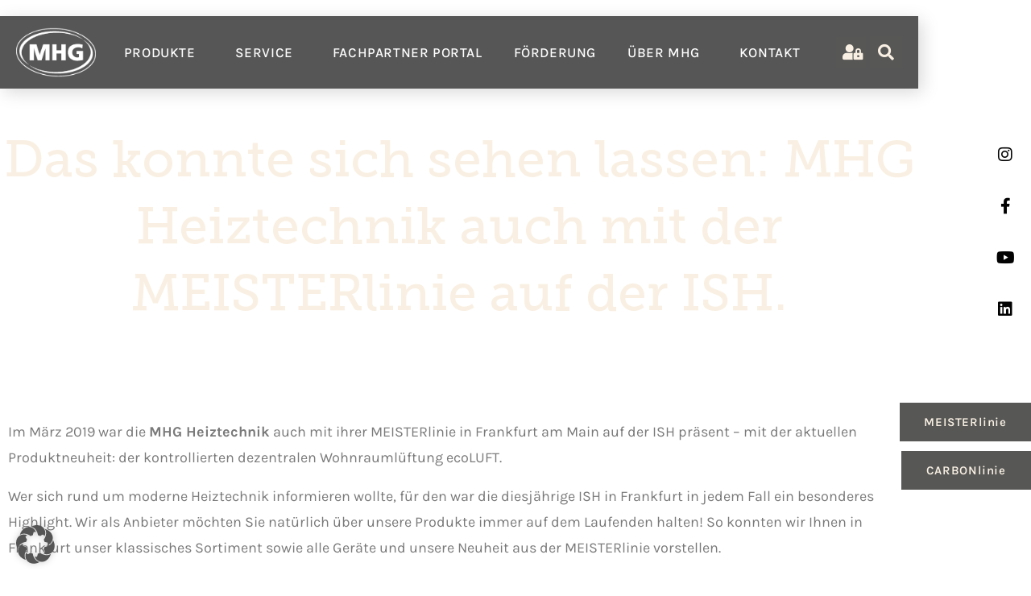

--- FILE ---
content_type: text/css
request_url: https://mhg.de/wp-content/uploads/elementor/css/post-4319.css
body_size: 1030
content:
.elementor-4319 .elementor-element.elementor-element-c7db917 > .elementor-background-overlay{background-color:#5757568A;opacity:1;transition:background 0.3s, border-radius 0.3s, opacity 0.3s;}.elementor-4319 .elementor-element.elementor-element-c7db917 > .elementor-container{min-height:50vh;}.elementor-4319 .elementor-element.elementor-element-c7db917.ob-is-breaking-bad > .elementor-container{justify-content:flex-start !important;flex-direction:row;}.elementor-4319 .elementor-element.elementor-element-c7db917.ob-is-breaking-bad.ob-bb-inner > .elementor-container{justify-content:flex-start !important;flex-direction:row;}.elementor-4319 .elementor-element.elementor-element-c7db917.ob-is-breaking-bad.ob-is-glider > .elementor-container.swiper-vertical{flex-direction:column;}.elementor-4319 .elementor-element.elementor-element-c7db917.ob-is-breaking-bad.ob-is-glider.ob-bb-inner > .elementor-container.swiper-vertical{flex-direction:column;}.elementor-4319 .elementor-element.elementor-element-c7db917.ob-is-breaking-bad.ob-bb-inner{width:100%;flex:unset;align-self:inherit;}.elementor-4319 .elementor-element.elementor-element-c7db917{transition:background 0.3s, border 0.3s, border-radius 0.3s, box-shadow 0.3s;margin-top:0px;margin-bottom:0px;padding:100px 0px 0px 0px;}.elementor-bc-flex-widget .elementor-4319 .elementor-element.elementor-element-e368932.elementor-column .elementor-widget-wrap{align-items:center;}.elementor-4319 .elementor-element.elementor-element-e368932.elementor-column.elementor-element[data-element_type="column"] > .elementor-widget-wrap.elementor-element-populated{align-content:center;align-items:center;}.elementor-4319 .elementor-element.elementor-element-e368932.elementor-column > .elementor-widget-wrap{justify-content:center;}.elementor-4319 .elementor-element.elementor-element-e368932.elementor-column{align-self:inherit;cursor:default;}.elementor-4319 .elementor-element.elementor-element-e368932 > .elementor-element-populated{margin:0px 0px 0px 0px;--e-column-margin-right:0px;--e-column-margin-left:0px;padding:0px 0px 0px 0px;}.elementor-widget-heading .elementor-heading-title{font-family:var( --e-global-typography-primary-font-family ), Sans-serif;font-weight:var( --e-global-typography-primary-font-weight );color:var( --e-global-color-primary );}.elementor-4319 .elementor-element.elementor-element-e187bf8.ob-harakiri{writing-mode:inherit;}.elementor-4319 .elementor-element.elementor-element-e187bf8.ob-harakiri .elementor-heading-title{writing-mode:inherit;}.elementor-4319 .elementor-element.elementor-element-e187bf8.ob-harakiri div{writing-mode:inherit;}.elementor-4319 .elementor-element.elementor-element-e187bf8{text-align:center;}.elementor-4319 .elementor-element.elementor-element-e187bf8 .elementor-heading-title{font-family:"Museo Slap", Sans-serif;font-size:64px;font-weight:500;line-height:1.3em;color:var( --e-global-color-5093405 );}.elementor-4319 .elementor-element.elementor-element-e187bf8.ob-harakiri > div, .elementor-4319 .elementor-element.elementor-element-e187bf8.ob-harakiri > h1, .elementor-4319 .elementor-element.elementor-element-e187bf8.ob-harakiri > h2, .elementor-4319 .elementor-element.elementor-element-e187bf8.ob-harakiri > h3, .elementor-4319 .elementor-element.elementor-element-e187bf8.ob-harakiri > h4, .elementor-4319 .elementor-element.elementor-element-e187bf8.ob-harakiri > h5, .elementor-4319 .elementor-element.elementor-element-e187bf8.ob-harakiri > h6, .elementor-4319 .elementor-element.elementor-element-e187bf8.ob-harakiri > p{transform:rotate(0deg);}.elementor-4319 .elementor-element.elementor-element-e187bf8 > div{text-indent:0px;mix-blend-mode:inherit;}.elementor-4319 .elementor-element.elementor-element-98b3c0d.ob-is-breaking-bad > .elementor-container{justify-content:flex-start !important;flex-direction:row;}.elementor-4319 .elementor-element.elementor-element-98b3c0d.ob-is-breaking-bad.ob-bb-inner > .elementor-container{justify-content:flex-start !important;flex-direction:row;}.elementor-4319 .elementor-element.elementor-element-98b3c0d.ob-is-breaking-bad.ob-is-glider > .elementor-container.swiper-vertical{flex-direction:column;}.elementor-4319 .elementor-element.elementor-element-98b3c0d.ob-is-breaking-bad.ob-is-glider.ob-bb-inner > .elementor-container.swiper-vertical{flex-direction:column;}.elementor-4319 .elementor-element.elementor-element-98b3c0d.ob-is-breaking-bad.ob-bb-inner{width:100%;flex:unset;align-self:inherit;}.elementor-4319 .elementor-element.elementor-element-98b3c0d{margin-top:50px;margin-bottom:0px;}.elementor-4319 .elementor-element.elementor-element-970255c.elementor-column{align-self:inherit;cursor:default;}.elementor-widget-theme-post-content{color:var( --e-global-color-text );font-family:var( --e-global-typography-text-font-family ), Sans-serif;font-size:var( --e-global-typography-text-font-size );font-weight:var( --e-global-typography-text-font-weight );line-height:var( --e-global-typography-text-line-height );}.elementor-widget-theme-post-content.ob-postman blockquote{font-family:var( --e-global-typography-text-font-family ), Sans-serif;font-size:var( --e-global-typography-text-font-size );font-weight:var( --e-global-typography-text-font-weight );line-height:var( --e-global-typography-text-line-height );}.elementor-widget-theme-post-content.ob-postman blockquote cite{font-family:var( --e-global-typography-text-font-family ), Sans-serif;font-size:var( --e-global-typography-text-font-size );font-weight:var( --e-global-typography-text-font-weight );line-height:var( --e-global-typography-text-line-height );}.elementor-widget-button .elementor-button{background-color:var( --e-global-color-accent );font-family:var( --e-global-typography-accent-font-family ), Sans-serif;font-weight:var( --e-global-typography-accent-font-weight );}.elementor-4319 .elementor-element.elementor-element-8258d7d .elementor-button{background-color:var( --e-global-color-secondary );font-family:var( --e-global-typography-74ad6db-font-family ), Sans-serif;font-size:var( --e-global-typography-74ad6db-font-size );font-weight:var( --e-global-typography-74ad6db-font-weight );text-transform:var( --e-global-typography-74ad6db-text-transform );line-height:var( --e-global-typography-74ad6db-line-height );letter-spacing:var( --e-global-typography-74ad6db-letter-spacing );fill:var( --e-global-color-5093405 );color:var( --e-global-color-5093405 );}.elementor-4319 .elementor-element.elementor-element-8258d7d > .elementor-widget-container{margin:30px 0px 0px 0px;}.elementor-4319 .elementor-element.elementor-element-9e3b1a3.ob-is-breaking-bad > .elementor-container{justify-content:flex-start !important;flex-direction:row;}.elementor-4319 .elementor-element.elementor-element-9e3b1a3.ob-is-breaking-bad.ob-bb-inner > .elementor-container{justify-content:flex-start !important;flex-direction:row;}.elementor-4319 .elementor-element.elementor-element-9e3b1a3.ob-is-breaking-bad.ob-is-glider > .elementor-container.swiper-vertical{flex-direction:column;}.elementor-4319 .elementor-element.elementor-element-9e3b1a3.ob-is-breaking-bad.ob-is-glider.ob-bb-inner > .elementor-container.swiper-vertical{flex-direction:column;}.elementor-4319 .elementor-element.elementor-element-9e3b1a3.ob-is-breaking-bad.ob-bb-inner{width:100%;flex:unset;align-self:inherit;}.elementor-4319 .elementor-element.elementor-element-9e3b1a3{margin-top:100px;margin-bottom:100px;}.elementor-4319 .elementor-element.elementor-element-a0b2436.elementor-column{align-self:inherit;cursor:default;}.elementor-widget-posts .elementor-button{background-color:var( --e-global-color-accent );font-family:var( --e-global-typography-accent-font-family ), Sans-serif;font-weight:var( --e-global-typography-accent-font-weight );}.elementor-widget-posts .elementor-post__title, .elementor-widget-posts .elementor-post__title a{color:var( --e-global-color-secondary );font-family:var( --e-global-typography-primary-font-family ), Sans-serif;font-weight:var( --e-global-typography-primary-font-weight );}.elementor-widget-posts .elementor-post__meta-data{font-family:var( --e-global-typography-secondary-font-family ), Sans-serif;font-weight:var( --e-global-typography-secondary-font-weight );}.elementor-widget-posts .elementor-post__excerpt p{font-family:var( --e-global-typography-text-font-family ), Sans-serif;font-size:var( --e-global-typography-text-font-size );font-weight:var( --e-global-typography-text-font-weight );line-height:var( --e-global-typography-text-line-height );}.elementor-widget-posts .elementor-post__read-more{color:var( --e-global-color-accent );}.elementor-widget-posts a.elementor-post__read-more{font-family:var( --e-global-typography-accent-font-family ), Sans-serif;font-weight:var( --e-global-typography-accent-font-weight );}.elementor-widget-posts .elementor-post__card .elementor-post__badge{background-color:var( --e-global-color-accent );font-family:var( --e-global-typography-accent-font-family ), Sans-serif;font-weight:var( --e-global-typography-accent-font-weight );}.elementor-widget-posts .elementor-pagination{font-family:var( --e-global-typography-secondary-font-family ), Sans-serif;font-weight:var( --e-global-typography-secondary-font-weight );}.elementor-widget-posts .e-load-more-message{font-family:var( --e-global-typography-secondary-font-family ), Sans-serif;font-weight:var( --e-global-typography-secondary-font-weight );}.elementor-4319 .elementor-element.elementor-element-06dafb6{--grid-row-gap:35px;--grid-column-gap:30px;}.elementor-4319 .elementor-element.elementor-element-06dafb6 > .elementor-widget-container{margin:100px 0px 100px 0px;}.elementor-4319 .elementor-element.elementor-element-06dafb6 .elementor-posts-container .elementor-post__thumbnail{padding-bottom:calc( 0.5 * 100% );}.elementor-4319 .elementor-element.elementor-element-06dafb6:after{content:"0.5";}.elementor-4319 .elementor-element.elementor-element-06dafb6 .elementor-post__thumbnail__link{width:100%;}.elementor-4319 .elementor-element.elementor-element-06dafb6 .elementor-post__meta-data span + span:before{content:"•";}.elementor-4319 .elementor-element.elementor-element-06dafb6 .elementor-post__card{background-color:var( --e-global-color-45ff6d5 );}.elementor-4319 .elementor-element.elementor-element-06dafb6 .elementor-post__text{margin-top:20px;}.elementor-4319 .elementor-element.elementor-element-06dafb6 .elementor-post__badge{right:0;}.elementor-4319 .elementor-element.elementor-element-06dafb6 .elementor-post__card .elementor-post__badge{margin:20px;}.elementor-4319 .elementor-element.elementor-element-06dafb6 .elementor-post__title, .elementor-4319 .elementor-element.elementor-element-06dafb6 .elementor-post__title a{font-family:"FRUTIGER", Sans-serif;font-size:20px;font-weight:bold;line-height:1.3em;}@media(max-width:916px){.elementor-4319 .elementor-element.elementor-element-e187bf8 .elementor-heading-title{font-size:65px;}.elementor-widget-theme-post-content{font-size:var( --e-global-typography-text-font-size );line-height:var( --e-global-typography-text-line-height );}.elementor-widget-theme-post-content.ob-postman blockquote{font-size:var( --e-global-typography-text-font-size );line-height:var( --e-global-typography-text-line-height );}.elementor-widget-theme-post-content.ob-postman blockquote cite{font-size:var( --e-global-typography-text-font-size );line-height:var( --e-global-typography-text-line-height );}.elementor-4319 .elementor-element.elementor-element-8258d7d .elementor-button{font-size:var( --e-global-typography-74ad6db-font-size );line-height:var( --e-global-typography-74ad6db-line-height );letter-spacing:var( --e-global-typography-74ad6db-letter-spacing );}.elementor-widget-posts .elementor-post__excerpt p{font-size:var( --e-global-typography-text-font-size );line-height:var( --e-global-typography-text-line-height );}.elementor-4319 .elementor-element.elementor-element-06dafb6 .elementor-post__title, .elementor-4319 .elementor-element.elementor-element-06dafb6 .elementor-post__title a{font-size:20px;}}@media(max-width:767px){.elementor-4319 .elementor-element.elementor-element-e187bf8 .elementor-heading-title{font-size:55px;}.elementor-widget-theme-post-content{font-size:var( --e-global-typography-text-font-size );line-height:var( --e-global-typography-text-line-height );}.elementor-widget-theme-post-content.ob-postman blockquote{font-size:var( --e-global-typography-text-font-size );line-height:var( --e-global-typography-text-line-height );}.elementor-widget-theme-post-content.ob-postman blockquote cite{font-size:var( --e-global-typography-text-font-size );line-height:var( --e-global-typography-text-line-height );}.elementor-4319 .elementor-element.elementor-element-8258d7d .elementor-button{font-size:var( --e-global-typography-74ad6db-font-size );line-height:var( --e-global-typography-74ad6db-line-height );letter-spacing:var( --e-global-typography-74ad6db-letter-spacing );}.elementor-widget-posts .elementor-post__excerpt p{font-size:var( --e-global-typography-text-font-size );line-height:var( --e-global-typography-text-line-height );}.elementor-4319 .elementor-element.elementor-element-06dafb6 .elementor-posts-container .elementor-post__thumbnail{padding-bottom:calc( 0.5 * 100% );}.elementor-4319 .elementor-element.elementor-element-06dafb6:after{content:"0.5";}.elementor-4319 .elementor-element.elementor-element-06dafb6 .elementor-post__thumbnail__link{width:100%;}.elementor-4319 .elementor-element.elementor-element-06dafb6 .elementor-post__title, .elementor-4319 .elementor-element.elementor-element-06dafb6 .elementor-post__title a{font-size:20px;}}

--- FILE ---
content_type: text/css
request_url: https://mhg.de/wp-content/uploads/elementor/css/post-363.css
body_size: 759
content:
.elementor-363 .elementor-element.elementor-element-886baf4 > .elementor-container > .elementor-column > .elementor-widget-wrap{align-content:center;align-items:center;}.elementor-363 .elementor-element.elementor-element-886baf4.ob-is-breaking-bad > .elementor-container{justify-content:flex-start !important;flex-direction:row;}.elementor-363 .elementor-element.elementor-element-886baf4.ob-is-breaking-bad.ob-bb-inner > .elementor-container{justify-content:flex-start !important;flex-direction:row;}.elementor-363 .elementor-element.elementor-element-886baf4.ob-is-breaking-bad.ob-is-glider > .elementor-container.swiper-vertical{flex-direction:column;}.elementor-363 .elementor-element.elementor-element-886baf4.ob-is-breaking-bad.ob-is-glider.ob-bb-inner > .elementor-container.swiper-vertical{flex-direction:column;}.elementor-363 .elementor-element.elementor-element-886baf4.ob-is-breaking-bad.ob-bb-inner{width:100%;flex:unset;align-self:inherit;}.elementor-363 .elementor-element.elementor-element-886baf4{transition:background 0.3s, border 0.3s, border-radius 0.3s, box-shadow 0.3s;margin-top:0px;margin-bottom:0px;padding:0% 0% 0% 0%;z-index:5;}.elementor-363 .elementor-element.elementor-element-886baf4 > .elementor-background-overlay{transition:background 0.3s, border-radius 0.3s, opacity 0.3s;}.elementor-363 .elementor-element.elementor-element-850eb0b:not(.elementor-motion-effects-element-type-background) > .elementor-widget-wrap, .elementor-363 .elementor-element.elementor-element-850eb0b > .elementor-widget-wrap > .elementor-motion-effects-container > .elementor-motion-effects-layer{background-color:#FFFFFF;}.elementor-363 .elementor-element.elementor-element-850eb0b.elementor-column{align-self:inherit;cursor:default;}.elementor-363 .elementor-element.elementor-element-850eb0b > .elementor-element-populated{box-shadow:5px 5px 20px 0px rgba(0, 0, 0, 0.15);transition:background 0.3s, border 0.3s, border-radius 0.3s, box-shadow 0.3s;margin:132px 0px 0px 0px;--e-column-margin-right:0px;--e-column-margin-left:0px;padding:0px 20px 0px 20px;}.elementor-363 .elementor-element.elementor-element-850eb0b > .elementor-element-populated > .elementor-background-overlay{transition:background 0.3s, border-radius 0.3s, opacity 0.3s;}.elementor-363 .elementor-element.elementor-element-7bf5eee > .elementor-container > .elementor-column > .elementor-widget-wrap{align-content:center;align-items:center;}.elementor-363 .elementor-element.elementor-element-7bf5eee > .elementor-container{min-height:90px;}.elementor-363 .elementor-element.elementor-element-7bf5eee.ob-is-breaking-bad > .elementor-container{justify-content:flex-start !important;flex-direction:row;}.elementor-363 .elementor-element.elementor-element-7bf5eee.ob-is-breaking-bad.ob-bb-inner > .elementor-container{justify-content:flex-start !important;flex-direction:row;}.elementor-363 .elementor-element.elementor-element-7bf5eee.ob-is-breaking-bad.ob-is-glider > .elementor-container.swiper-vertical{flex-direction:column;}.elementor-363 .elementor-element.elementor-element-7bf5eee.ob-is-breaking-bad.ob-is-glider.ob-bb-inner > .elementor-container.swiper-vertical{flex-direction:column;}.elementor-363 .elementor-element.elementor-element-7bf5eee.ob-is-breaking-bad.ob-bb-inner{width:100%;flex:unset;align-self:inherit;}.elementor-363 .elementor-element.elementor-element-7bf5eee{transition:background 0.3s, border 0.3s, border-radius 0.3s, box-shadow 0.3s;padding:0px 0px 0px 0px;}.elementor-363 .elementor-element.elementor-element-7bf5eee > .elementor-background-overlay{transition:background 0.3s, border-radius 0.3s, opacity 0.3s;}.elementor-bc-flex-widget .elementor-363 .elementor-element.elementor-element-3c6bdec.elementor-column .elementor-widget-wrap{align-items:center;}.elementor-363 .elementor-element.elementor-element-3c6bdec.elementor-column.elementor-element[data-element_type="column"] > .elementor-widget-wrap.elementor-element-populated{align-content:center;align-items:center;}.elementor-363 .elementor-element.elementor-element-3c6bdec.elementor-column > .elementor-widget-wrap{justify-content:center;}.elementor-363 .elementor-element.elementor-element-3c6bdec.elementor-column{align-self:inherit;cursor:default;}.elementor-widget-search-form input[type="search"].elementor-search-form__input{font-family:var( --e-global-typography-text-font-family ), Sans-serif;font-size:var( --e-global-typography-text-font-size );font-weight:var( --e-global-typography-text-font-weight );line-height:var( --e-global-typography-text-line-height );}.elementor-widget-search-form .elementor-search-form__input,
					.elementor-widget-search-form .elementor-search-form__icon,
					.elementor-widget-search-form .elementor-lightbox .dialog-lightbox-close-button,
					.elementor-widget-search-form .elementor-lightbox .dialog-lightbox-close-button:hover,
					.elementor-widget-search-form.elementor-search-form--skin-full_screen input[type="search"].elementor-search-form__input{color:var( --e-global-color-text );fill:var( --e-global-color-text );}.elementor-widget-search-form .elementor-search-form__submit{font-family:var( --e-global-typography-text-font-family ), Sans-serif;font-size:var( --e-global-typography-text-font-size );font-weight:var( --e-global-typography-text-font-weight );line-height:var( --e-global-typography-text-line-height );background-color:var( --e-global-color-secondary );}.elementor-363 .elementor-element.elementor-element-12e339c .elementor-search-form__container{min-height:50px;}.elementor-363 .elementor-element.elementor-element-12e339c .elementor-search-form__submit{min-width:50px;--e-search-form-submit-text-color:var( --e-global-color-5093405 );background-color:var( --e-global-color-secondary );}body:not(.rtl) .elementor-363 .elementor-element.elementor-element-12e339c .elementor-search-form__icon{padding-left:calc(50px / 3);}body.rtl .elementor-363 .elementor-element.elementor-element-12e339c .elementor-search-form__icon{padding-right:calc(50px / 3);}.elementor-363 .elementor-element.elementor-element-12e339c .elementor-search-form__input, .elementor-363 .elementor-element.elementor-element-12e339c.elementor-search-form--button-type-text .elementor-search-form__submit{padding-left:calc(50px / 3);padding-right:calc(50px / 3);}.elementor-363 .elementor-element.elementor-element-12e339c .elementor-search-form__input,
					.elementor-363 .elementor-element.elementor-element-12e339c .elementor-search-form__icon,
					.elementor-363 .elementor-element.elementor-element-12e339c .elementor-lightbox .dialog-lightbox-close-button,
					.elementor-363 .elementor-element.elementor-element-12e339c .elementor-lightbox .dialog-lightbox-close-button:hover,
					.elementor-363 .elementor-element.elementor-element-12e339c.elementor-search-form--skin-full_screen input[type="search"].elementor-search-form__input{color:var( --e-global-color-secondary );fill:var( --e-global-color-secondary );}.elementor-363 .elementor-element.elementor-element-12e339c:not(.elementor-search-form--skin-full_screen) .elementor-search-form__container{background-color:var( --e-global-color-secondary );border-color:var( --e-global-color-secondary );border-radius:0px;}.elementor-363 .elementor-element.elementor-element-12e339c.elementor-search-form--skin-full_screen input[type="search"].elementor-search-form__input{background-color:var( --e-global-color-secondary );border-color:var( --e-global-color-secondary );border-radius:0px;}#elementor-popup-modal-363 .dialog-widget-content{background-color:#02010100;}#elementor-popup-modal-363{background-color:#FFFFFF91;justify-content:center;align-items:flex-start;pointer-events:all;}#elementor-popup-modal-363 .dialog-message{width:100vw;height:auto;}@media(max-width:916px) and (min-width:768px){.elementor-363 .elementor-element.elementor-element-3c6bdec{width:75%;}}@media(max-width:916px){.elementor-363 .elementor-element.elementor-element-850eb0b > .elementor-element-populated{margin:10px 10px 0px 10px;--e-column-margin-right:10px;--e-column-margin-left:10px;padding:0px 15px 0px 15px;}.elementor-363 .elementor-element.elementor-element-7bf5eee > .elementor-container{min-height:80px;}.elementor-widget-search-form input[type="search"].elementor-search-form__input{font-size:var( --e-global-typography-text-font-size );line-height:var( --e-global-typography-text-line-height );}.elementor-widget-search-form .elementor-search-form__submit{font-size:var( --e-global-typography-text-font-size );line-height:var( --e-global-typography-text-line-height );}}@media(max-width:767px){.elementor-363 .elementor-element.elementor-element-7bf5eee > .elementor-container{min-height:80px;}.elementor-363 .elementor-element.elementor-element-3c6bdec{width:30%;}.elementor-widget-search-form input[type="search"].elementor-search-form__input{font-size:var( --e-global-typography-text-font-size );line-height:var( --e-global-typography-text-line-height );}.elementor-widget-search-form .elementor-search-form__submit{font-size:var( --e-global-typography-text-font-size );line-height:var( --e-global-typography-text-line-height );}}

--- FILE ---
content_type: text/css
request_url: https://mhg.de/wp-content/themes/hello-custom-child/style.css
body_size: 636
content:
/* 
Theme Name: Hello Custom Child
Theme URI: https://github.com/elementor/hello-theme/
Description: Hello Custom Child is a child theme of Hello Elementor, created by Effektor
Author: Effektor
Author URI: https://effektor.de
Template: hello-elementor
Version: 1.0.1
Text Domain: hello-custom-child
License: GNU General Public License v3 or later.
License URI: https://www.gnu.org/licenses/gpl-3.0.html
Tags: flexible-header, custom-colors, custom-menu, custom-logo, editor-style, featured-images, rtl-language-support, threaded-comments, translation-ready
*/

/*
    Add your custom styles here
    Private partner environment
*/

.oxomi-element-content {
    display: flex;
    flex-wrap: wrap;
}

#oxomi-search-bar {
    order: 1;
    width: 100%;
    margin-bottom: 15px;
}

#oxomi-search-bar #oxomi-search-input {
    border: 1px solid #575756;
    border-radius: 0;
}

#oxomi-search-bar .oxomi-home {
    border-right: 1px solid #575756;
}

#oxomi-search-bar .ms-trigger {
    border-left: 1px solid #575756;
}

#oxomi-search-bar input {
    bordeR: 0 !important;
}

#oxomi-search-filters {
    flex: 25%;
    max-width: 25%;
    order: 2;
}

#oxomi-search-filters .oxomi-well {
    border: 1px solid #575756;
    border-radius: 0;
}

#oxomi-search-output {
    order: 3;
    flex: 75%;
    max-width: 75%;
    padding-left: 15px;
}

#oxomi-search-filters a {
    font-size: 0.8em;
    padding: 0 5px 0 5px;
}

#oxomi-search-filters a:hover {
    color: #fff;
    background-color: #807B75;
}

#oxomi-search-output .oxomi-catalog-details {
    font-size: 0.8em;
    line-height: 1.2em;
}

/*
    Public catalogue
 */

#oxomi-catalog- .oxomi-catalog-container {
    width: 25%;
    margin-bottom: 40px;
    padding: 25px;
}

#oxomi-catalog- .oxomi-catalog-container .oxomi-catalog-wrapper {
    display: flex;
    flex-flow: row wrap;
    justify-content: center;
}

#oxomi-catalog- .oxomi-catalog-container .oxomi-catalog {
    margin-right: 0;
    text-align: center;
    margin-bottom: 10px;
}
#oxomi-catalog- .oxomi-catalog-container .oxomi-catalog-details {
    width: 100% !important;
    text-align: center;
    flex: 1;
    flex-basis: 100%;
}


#oxomi-catalog- .oxomi-catalog-container .oxomi-catalog-title {
    line-height: 1em;
    font-size: 1.4em;
    text-align: center;
}

.oxomi-attachment-list .oxomi-attachment-details,
.oxomi-attachment-list .oxomi-attachment-description {
    display: none;
}

.oxomi-attachment-list .oxomi-brand-icon {
    width: 16px;
    height: 32px;
    margin: 0px;
    margin-right: 5px;
}

.oxomi-attachment-list .oxomi-attachment-details-box {
    margin: 0px;
    width: auto !important;
}

.elementor-shortcode .um.um-password {
    margin-left: 0px !important;
    margin-right: 0px !important;
}

.um-form * {
    text-align: left !important;

}

.um-form .um-form-field {
    border: 2px solid #55595c !important;
}

.um input[type="submit"].um-button {
    border-radius: 0px !important;
    font-weight: bold !important;
    text-transform: uppercase !important;
    min-width: 0px !important;
    background-color: var(--e-global-color-accent) !important;
}

.tribe-common,
#tribe-events-pg-template {
	margin-top: 100px !important;
}


--- FILE ---
content_type: application/javascript
request_url: https://mhg.de/wp-content/plugins/wf-tngrm-mhg-geraeteregistrierung/dist/browser/main-I6AFIX5U.js
body_size: 75159
content:
var Kp=Object.defineProperty,Jp=Object.defineProperties;var Xp=Object.getOwnPropertyDescriptors;var ql=Object.getOwnPropertySymbols;var eh=Object.prototype.hasOwnProperty,th=Object.prototype.propertyIsEnumerable;var Wl=(e,t,n)=>t in e?Kp(e,t,{enumerable:!0,configurable:!0,writable:!0,value:n}):e[t]=n,j=(e,t)=>{for(var n in t||={})eh.call(t,n)&&Wl(e,n,t[n]);if(ql)for(var n of ql(t))th.call(t,n)&&Wl(e,n,t[n]);return e},z=(e,t)=>Jp(e,Xp(t));function Zi(e,t){return Object.is(e,t)}var K=null,Sn=!1,Yi=1,be=Symbol("SIGNAL");function N(e){let t=K;return K=e,t}function Zl(){return K}function nh(){return Sn}var It={version:0,lastCleanEpoch:0,dirty:!1,producerNode:void 0,producerLastReadVersion:void 0,producerIndexOfThis:void 0,nextProducerIndex:0,liveConsumerNode:void 0,liveConsumerIndexOfThis:void 0,consumerAllowSignalWrites:!1,consumerIsAlwaysLive:!1,producerMustRecompute:()=>!1,producerRecomputeValue:()=>{},consumerMarkedDirty:()=>{},consumerOnSignalRead:()=>{}};function Er(e){if(Sn)throw new Error("");if(K===null)return;K.consumerOnSignalRead(e);let t=K.nextProducerIndex++;if(_r(K),t<K.producerNode.length&&K.producerNode[t]!==e&&Tn(K)){let n=K.producerNode[t];Cr(n,K.producerIndexOfThis[t])}K.producerNode[t]!==e&&(K.producerNode[t]=e,K.producerIndexOfThis[t]=Tn(K)?Jl(e,K,t):0),K.producerLastReadVersion[t]=e.version}function rh(){Yi++}function Qi(e){if(!(Tn(e)&&!e.dirty)&&!(!e.dirty&&e.lastCleanEpoch===Yi)){if(!e.producerMustRecompute(e)&&!An(e)){qi(e);return}e.producerRecomputeValue(e),qi(e)}}function Yl(e){if(e.liveConsumerNode===void 0)return;let t=Sn;Sn=!0;try{for(let n of e.liveConsumerNode)n.dirty||Kl(n)}finally{Sn=t}}function Ql(){return K?.consumerAllowSignalWrites!==!1}function Kl(e){e.dirty=!0,Yl(e),e.consumerMarkedDirty?.(e)}function qi(e){e.dirty=!1,e.lastCleanEpoch=Yi}function zt(e){return e&&(e.nextProducerIndex=0),N(e)}function Nn(e,t){if(N(t),!(!e||e.producerNode===void 0||e.producerIndexOfThis===void 0||e.producerLastReadVersion===void 0)){if(Tn(e))for(let n=e.nextProducerIndex;n<e.producerNode.length;n++)Cr(e.producerNode[n],e.producerIndexOfThis[n]);for(;e.producerNode.length>e.nextProducerIndex;)e.producerNode.pop(),e.producerLastReadVersion.pop(),e.producerIndexOfThis.pop()}}function An(e){_r(e);for(let t=0;t<e.producerNode.length;t++){let n=e.producerNode[t],r=e.producerLastReadVersion[t];if(r!==n.version||(Qi(n),r!==n.version))return!0}return!1}function qt(e){if(_r(e),Tn(e))for(let t=0;t<e.producerNode.length;t++)Cr(e.producerNode[t],e.producerIndexOfThis[t]);e.producerNode.length=e.producerLastReadVersion.length=e.producerIndexOfThis.length=0,e.liveConsumerNode&&(e.liveConsumerNode.length=e.liveConsumerIndexOfThis.length=0)}function Jl(e,t,n){if(Xl(e),e.liveConsumerNode.length===0&&ec(e))for(let r=0;r<e.producerNode.length;r++)e.producerIndexOfThis[r]=Jl(e.producerNode[r],e,r);return e.liveConsumerIndexOfThis.push(n),e.liveConsumerNode.push(t)-1}function Cr(e,t){if(Xl(e),e.liveConsumerNode.length===1&&ec(e))for(let r=0;r<e.producerNode.length;r++)Cr(e.producerNode[r],e.producerIndexOfThis[r]);let n=e.liveConsumerNode.length-1;if(e.liveConsumerNode[t]=e.liveConsumerNode[n],e.liveConsumerIndexOfThis[t]=e.liveConsumerIndexOfThis[n],e.liveConsumerNode.length--,e.liveConsumerIndexOfThis.length--,t<e.liveConsumerNode.length){let r=e.liveConsumerIndexOfThis[t],o=e.liveConsumerNode[t];_r(o),o.producerIndexOfThis[r]=t}}function Tn(e){return e.consumerIsAlwaysLive||(e?.liveConsumerNode?.length??0)>0}function _r(e){e.producerNode??=[],e.producerIndexOfThis??=[],e.producerLastReadVersion??=[]}function Xl(e){e.liveConsumerNode??=[],e.liveConsumerIndexOfThis??=[]}function ec(e){return e.producerNode!==void 0}function tc(e){let t=Object.create(oh);t.computation=e;let n=()=>{if(Qi(t),Er(t),t.value===Dr)throw t.error;return t.value};return n[be]=t,n}var Gi=Symbol("UNSET"),zi=Symbol("COMPUTING"),Dr=Symbol("ERRORED"),oh=z(j({},It),{value:Gi,dirty:!0,error:null,equal:Zi,producerMustRecompute(e){return e.value===Gi||e.value===zi},producerRecomputeValue(e){if(e.value===zi)throw new Error("Detected cycle in computations.");let t=e.value;e.value=zi;let n=zt(e),r;try{r=e.computation()}catch(o){r=Dr,e.error=o}finally{Nn(e,n)}if(t!==Gi&&t!==Dr&&r!==Dr&&e.equal(t,r)){e.value=t;return}e.value=r,e.version++}});function ih(){throw new Error}var nc=ih;function rc(){nc()}function oc(e){nc=e}var sh=null;function ic(e){let t=Object.create(Ki);t.value=e;let n=()=>(Er(t),t.value);return n[be]=t,n}function Ir(e,t){Ql()||rc(),e.equal(e.value,t)||(e.value=t,ah(e))}function sc(e,t){Ql()||rc(),Ir(e,t(e.value))}var Ki=z(j({},It),{equal:Zi,value:void 0});function ah(e){e.version++,rh(),Yl(e),sh?.()}function ac(e,t,n){let r=Object.create(lh);n&&(r.consumerAllowSignalWrites=!0),r.fn=e,r.schedule=t;let o=l=>{r.cleanupFn=l};function i(l){return l.fn===null&&l.schedule===null}function s(l){i(l)||(qt(l),l.cleanupFn(),l.fn=null,l.schedule=null,l.cleanupFn=Wi)}let a=()=>{if(r.fn===null)return;if(nh())throw new Error("Schedulers cannot synchronously execute watches while scheduling.");if(r.dirty=!1,r.hasRun&&!An(r))return;r.hasRun=!0;let l=zt(r);try{r.cleanupFn(),r.cleanupFn=Wi,r.fn(o)}finally{Nn(r,l)}};return r.ref={notify:()=>Kl(r),run:a,cleanup:()=>r.cleanupFn(),destroy:()=>s(r),[be]:r},r.ref}var Wi=()=>{},lh=z(j({},It),{consumerIsAlwaysLive:!0,consumerAllowSignalWrites:!1,consumerMarkedDirty:e=>{e.schedule!==null&&e.schedule(e.ref)},hasRun:!1,cleanupFn:Wi});function A(e){return typeof e=="function"}function xr(e){let n=e(r=>{Error.call(r),r.stack=new Error().stack});return n.prototype=Object.create(Error.prototype),n.prototype.constructor=n,n}var Mr=xr(e=>function(n){e(this),this.message=n?`${n.length} errors occurred during unsubscription:
${n.map((r,o)=>`${o+1}) ${r.toString()}`).join(`
  `)}`:"",this.name="UnsubscriptionError",this.errors=n});function xt(e,t){if(e){let n=e.indexOf(t);0<=n&&e.splice(n,1)}}var oe=class e{constructor(t){this.initialTeardown=t,this.closed=!1,this._parentage=null,this._finalizers=null}unsubscribe(){let t;if(!this.closed){this.closed=!0;let{_parentage:n}=this;if(n)if(this._parentage=null,Array.isArray(n))for(let i of n)i.remove(this);else n.remove(this);let{initialTeardown:r}=this;if(A(r))try{r()}catch(i){t=i instanceof Mr?i.errors:[i]}let{_finalizers:o}=this;if(o){this._finalizers=null;for(let i of o)try{lc(i)}catch(s){t=t??[],s instanceof Mr?t=[...t,...s.errors]:t.push(s)}}if(t)throw new Mr(t)}}add(t){var n;if(t&&t!==this)if(this.closed)lc(t);else{if(t instanceof e){if(t.closed||t._hasParent(this))return;t._addParent(this)}(this._finalizers=(n=this._finalizers)!==null&&n!==void 0?n:[]).push(t)}}_hasParent(t){let{_parentage:n}=this;return n===t||Array.isArray(n)&&n.includes(t)}_addParent(t){let{_parentage:n}=this;this._parentage=Array.isArray(n)?(n.push(t),n):n?[n,t]:t}_removeParent(t){let{_parentage:n}=this;n===t?this._parentage=null:Array.isArray(n)&&xt(n,t)}remove(t){let{_finalizers:n}=this;n&&xt(n,t),t instanceof e&&t._removeParent(this)}};oe.EMPTY=(()=>{let e=new oe;return e.closed=!0,e})();var Ji=oe.EMPTY;function Sr(e){return e instanceof oe||e&&"closed"in e&&A(e.remove)&&A(e.add)&&A(e.unsubscribe)}function lc(e){A(e)?e():e.unsubscribe()}var Ae={onUnhandledError:null,onStoppedNotification:null,Promise:void 0,useDeprecatedSynchronousErrorHandling:!1,useDeprecatedNextContext:!1};var Wt={setTimeout(e,t,...n){let{delegate:r}=Wt;return r?.setTimeout?r.setTimeout(e,t,...n):setTimeout(e,t,...n)},clearTimeout(e){let{delegate:t}=Wt;return(t?.clearTimeout||clearTimeout)(e)},delegate:void 0};function Tr(e){Wt.setTimeout(()=>{let{onUnhandledError:t}=Ae;if(t)t(e);else throw e})}function Fn(){}var cc=Xi("C",void 0,void 0);function uc(e){return Xi("E",void 0,e)}function dc(e){return Xi("N",e,void 0)}function Xi(e,t,n){return{kind:e,value:t,error:n}}var Mt=null;function Zt(e){if(Ae.useDeprecatedSynchronousErrorHandling){let t=!Mt;if(t&&(Mt={errorThrown:!1,error:null}),e(),t){let{errorThrown:n,error:r}=Mt;if(Mt=null,n)throw r}}else e()}function fc(e){Ae.useDeprecatedSynchronousErrorHandling&&Mt&&(Mt.errorThrown=!0,Mt.error=e)}var St=class extends oe{constructor(t){super(),this.isStopped=!1,t?(this.destination=t,Sr(t)&&t.add(this)):this.destination=dh}static create(t,n,r){return new Yt(t,n,r)}next(t){this.isStopped?ts(dc(t),this):this._next(t)}error(t){this.isStopped?ts(uc(t),this):(this.isStopped=!0,this._error(t))}complete(){this.isStopped?ts(cc,this):(this.isStopped=!0,this._complete())}unsubscribe(){this.closed||(this.isStopped=!0,super.unsubscribe(),this.destination=null)}_next(t){this.destination.next(t)}_error(t){try{this.destination.error(t)}finally{this.unsubscribe()}}_complete(){try{this.destination.complete()}finally{this.unsubscribe()}}},ch=Function.prototype.bind;function es(e,t){return ch.call(e,t)}var ns=class{constructor(t){this.partialObserver=t}next(t){let{partialObserver:n}=this;if(n.next)try{n.next(t)}catch(r){Nr(r)}}error(t){let{partialObserver:n}=this;if(n.error)try{n.error(t)}catch(r){Nr(r)}else Nr(t)}complete(){let{partialObserver:t}=this;if(t.complete)try{t.complete()}catch(n){Nr(n)}}},Yt=class extends St{constructor(t,n,r){super();let o;if(A(t)||!t)o={next:t??void 0,error:n??void 0,complete:r??void 0};else{let i;this&&Ae.useDeprecatedNextContext?(i=Object.create(t),i.unsubscribe=()=>this.unsubscribe(),o={next:t.next&&es(t.next,i),error:t.error&&es(t.error,i),complete:t.complete&&es(t.complete,i)}):o=t}this.destination=new ns(o)}};function Nr(e){Ae.useDeprecatedSynchronousErrorHandling?fc(e):Tr(e)}function uh(e){throw e}function ts(e,t){let{onStoppedNotification:n}=Ae;n&&Wt.setTimeout(()=>n(e,t))}var dh={closed:!0,next:Fn,error:uh,complete:Fn};var Qt=typeof Symbol=="function"&&Symbol.observable||"@@observable";function Ar(e){return e}function pc(e){return e.length===0?Ar:e.length===1?e[0]:function(n){return e.reduce((r,o)=>o(r),n)}}var H=(()=>{class e{constructor(n){n&&(this._subscribe=n)}lift(n){let r=new e;return r.source=this,r.operator=n,r}subscribe(n,r,o){let i=ph(n)?n:new Yt(n,r,o);return Zt(()=>{let{operator:s,source:a}=this;i.add(s?s.call(i,a):a?this._subscribe(i):this._trySubscribe(i))}),i}_trySubscribe(n){try{return this._subscribe(n)}catch(r){n.error(r)}}forEach(n,r){return r=hc(r),new r((o,i)=>{let s=new Yt({next:a=>{try{n(a)}catch(l){i(l),s.unsubscribe()}},error:i,complete:o});this.subscribe(s)})}_subscribe(n){var r;return(r=this.source)===null||r===void 0?void 0:r.subscribe(n)}[Qt](){return this}pipe(...n){return pc(n)(this)}toPromise(n){return n=hc(n),new n((r,o)=>{let i;this.subscribe(s=>i=s,s=>o(s),()=>r(i))})}}return e.create=t=>new e(t),e})();function hc(e){var t;return(t=e??Ae.Promise)!==null&&t!==void 0?t:Promise}function fh(e){return e&&A(e.next)&&A(e.error)&&A(e.complete)}function ph(e){return e&&e instanceof St||fh(e)&&Sr(e)}function hh(e){return A(e?.lift)}function se(e){return t=>{if(hh(t))return t.lift(function(n){try{return e(n,this)}catch(r){this.error(r)}});throw new TypeError("Unable to lift unknown Observable type")}}function ie(e,t,n,r,o){return new rs(e,t,n,r,o)}var rs=class extends St{constructor(t,n,r,o,i,s){super(t),this.onFinalize=i,this.shouldUnsubscribe=s,this._next=n?function(a){try{n(a)}catch(l){t.error(l)}}:super._next,this._error=o?function(a){try{o(a)}catch(l){t.error(l)}finally{this.unsubscribe()}}:super._error,this._complete=r?function(){try{r()}catch(a){t.error(a)}finally{this.unsubscribe()}}:super._complete}unsubscribe(){var t;if(!this.shouldUnsubscribe||this.shouldUnsubscribe()){let{closed:n}=this;super.unsubscribe(),!n&&((t=this.onFinalize)===null||t===void 0||t.call(this))}}};var gc=xr(e=>function(){e(this),this.name="ObjectUnsubscribedError",this.message="object unsubscribed"});var _e=(()=>{class e extends H{constructor(){super(),this.closed=!1,this.currentObservers=null,this.observers=[],this.isStopped=!1,this.hasError=!1,this.thrownError=null}lift(n){let r=new Fr(this,this);return r.operator=n,r}_throwIfClosed(){if(this.closed)throw new gc}next(n){Zt(()=>{if(this._throwIfClosed(),!this.isStopped){this.currentObservers||(this.currentObservers=Array.from(this.observers));for(let r of this.currentObservers)r.next(n)}})}error(n){Zt(()=>{if(this._throwIfClosed(),!this.isStopped){this.hasError=this.isStopped=!0,this.thrownError=n;let{observers:r}=this;for(;r.length;)r.shift().error(n)}})}complete(){Zt(()=>{if(this._throwIfClosed(),!this.isStopped){this.isStopped=!0;let{observers:n}=this;for(;n.length;)n.shift().complete()}})}unsubscribe(){this.isStopped=this.closed=!0,this.observers=this.currentObservers=null}get observed(){var n;return((n=this.observers)===null||n===void 0?void 0:n.length)>0}_trySubscribe(n){return this._throwIfClosed(),super._trySubscribe(n)}_subscribe(n){return this._throwIfClosed(),this._checkFinalizedStatuses(n),this._innerSubscribe(n)}_innerSubscribe(n){let{hasError:r,isStopped:o,observers:i}=this;return r||o?Ji:(this.currentObservers=null,i.push(n),new oe(()=>{this.currentObservers=null,xt(i,n)}))}_checkFinalizedStatuses(n){let{hasError:r,thrownError:o,isStopped:i}=this;r?n.error(o):i&&n.complete()}asObservable(){let n=new H;return n.source=this,n}}return e.create=(t,n)=>new Fr(t,n),e})(),Fr=class extends _e{constructor(t,n){super(),this.destination=t,this.source=n}next(t){var n,r;(r=(n=this.destination)===null||n===void 0?void 0:n.next)===null||r===void 0||r.call(n,t)}error(t){var n,r;(r=(n=this.destination)===null||n===void 0?void 0:n.error)===null||r===void 0||r.call(n,t)}complete(){var t,n;(n=(t=this.destination)===null||t===void 0?void 0:t.complete)===null||n===void 0||n.call(t)}_subscribe(t){var n,r;return(r=(n=this.source)===null||n===void 0?void 0:n.subscribe(t))!==null&&r!==void 0?r:Ji}};var Rn=class extends _e{constructor(t){super(),this._value=t}get value(){return this.getValue()}_subscribe(t){let n=super._subscribe(t);return!n.closed&&t.next(this._value),n}getValue(){let{hasError:t,thrownError:n,_value:r}=this;if(t)throw n;return this._throwIfClosed(),r}next(t){super.next(this._value=t)}};var kn={now(){return(kn.delegate||Date).now()},delegate:void 0};var On=class extends _e{constructor(t=1/0,n=1/0,r=kn){super(),this._bufferSize=t,this._windowTime=n,this._timestampProvider=r,this._buffer=[],this._infiniteTimeWindow=!0,this._infiniteTimeWindow=n===1/0,this._bufferSize=Math.max(1,t),this._windowTime=Math.max(1,n)}next(t){let{isStopped:n,_buffer:r,_infiniteTimeWindow:o,_timestampProvider:i,_windowTime:s}=this;n||(r.push(t),!o&&r.push(i.now()+s)),this._trimBuffer(),super.next(t)}_subscribe(t){this._throwIfClosed(),this._trimBuffer();let n=this._innerSubscribe(t),{_infiniteTimeWindow:r,_buffer:o}=this,i=o.slice();for(let s=0;s<i.length&&!t.closed;s+=r?1:2)t.next(i[s]);return this._checkFinalizedStatuses(t),n}_trimBuffer(){let{_bufferSize:t,_timestampProvider:n,_buffer:r,_infiniteTimeWindow:o}=this,i=(o?1:2)*t;if(t<1/0&&i<r.length&&r.splice(0,r.length-i),!o){let s=n.now(),a=0;for(let l=1;l<r.length&&r[l]<=s;l+=2)a=l;a&&r.splice(0,a+1)}}};var Rr=class extends oe{constructor(t,n){super()}schedule(t,n=0){return this}};var Pn={setInterval(e,t,...n){let{delegate:r}=Pn;return r?.setInterval?r.setInterval(e,t,...n):setInterval(e,t,...n)},clearInterval(e){let{delegate:t}=Pn;return(t?.clearInterval||clearInterval)(e)},delegate:void 0};var kr=class extends Rr{constructor(t,n){super(t,n),this.scheduler=t,this.work=n,this.pending=!1}schedule(t,n=0){var r;if(this.closed)return this;this.state=t;let o=this.id,i=this.scheduler;return o!=null&&(this.id=this.recycleAsyncId(i,o,n)),this.pending=!0,this.delay=n,this.id=(r=this.id)!==null&&r!==void 0?r:this.requestAsyncId(i,this.id,n),this}requestAsyncId(t,n,r=0){return Pn.setInterval(t.flush.bind(t,this),r)}recycleAsyncId(t,n,r=0){if(r!=null&&this.delay===r&&this.pending===!1)return n;n!=null&&Pn.clearInterval(n)}execute(t,n){if(this.closed)return new Error("executing a cancelled action");this.pending=!1;let r=this._execute(t,n);if(r)return r;this.pending===!1&&this.id!=null&&(this.id=this.recycleAsyncId(this.scheduler,this.id,null))}_execute(t,n){let r=!1,o;try{this.work(t)}catch(i){r=!0,o=i||new Error("Scheduled action threw falsy error")}if(r)return this.unsubscribe(),o}unsubscribe(){if(!this.closed){let{id:t,scheduler:n}=this,{actions:r}=n;this.work=this.state=this.scheduler=null,this.pending=!1,xt(r,this),t!=null&&(this.id=this.recycleAsyncId(n,t,null)),this.delay=null,super.unsubscribe()}}};var Kt=class e{constructor(t,n=e.now){this.schedulerActionCtor=t,this.now=n}schedule(t,n=0,r){return new this.schedulerActionCtor(this,t).schedule(r,n)}};Kt.now=kn.now;var Or=class extends Kt{constructor(t,n=Kt.now){super(t,n),this.actions=[],this._active=!1}flush(t){let{actions:n}=this;if(this._active){n.push(t);return}let r;this._active=!0;do if(r=t.execute(t.state,t.delay))break;while(t=n.shift());if(this._active=!1,r){for(;t=n.shift();)t.unsubscribe();throw r}}};var os=new Or(kr),mc=os;var yc=new H(e=>e.complete());function Pr(e){return e&&A(e.schedule)}function is(e){return e[e.length-1]}function vc(e){return A(is(e))?e.pop():void 0}function Lr(e){return Pr(is(e))?e.pop():void 0}function wc(e,t){return typeof is(e)=="number"?e.pop():t}function Dc(e,t,n,r){function o(i){return i instanceof n?i:new n(function(s){s(i)})}return new(n||(n=Promise))(function(i,s){function a(u){try{c(r.next(u))}catch(d){s(d)}}function l(u){try{c(r.throw(u))}catch(d){s(d)}}function c(u){u.done?i(u.value):o(u.value).then(a,l)}c((r=r.apply(e,t||[])).next())})}function bc(e){var t=typeof Symbol=="function"&&Symbol.iterator,n=t&&e[t],r=0;if(n)return n.call(e);if(e&&typeof e.length=="number")return{next:function(){return e&&r>=e.length&&(e=void 0),{value:e&&e[r++],done:!e}}};throw new TypeError(t?"Object is not iterable.":"Symbol.iterator is not defined.")}function Tt(e){return this instanceof Tt?(this.v=e,this):new Tt(e)}function Ec(e,t,n){if(!Symbol.asyncIterator)throw new TypeError("Symbol.asyncIterator is not defined.");var r=n.apply(e,t||[]),o,i=[];return o=Object.create((typeof AsyncIterator=="function"?AsyncIterator:Object).prototype),a("next"),a("throw"),a("return",s),o[Symbol.asyncIterator]=function(){return this},o;function s(f){return function(y){return Promise.resolve(y).then(f,d)}}function a(f,y){r[f]&&(o[f]=function(v){return new Promise(function(C,I){i.push([f,v,C,I])>1||l(f,v)})},y&&(o[f]=y(o[f])))}function l(f,y){try{c(r[f](y))}catch(v){p(i[0][3],v)}}function c(f){f.value instanceof Tt?Promise.resolve(f.value.v).then(u,d):p(i[0][2],f)}function u(f){l("next",f)}function d(f){l("throw",f)}function p(f,y){f(y),i.shift(),i.length&&l(i[0][0],i[0][1])}}function Cc(e){if(!Symbol.asyncIterator)throw new TypeError("Symbol.asyncIterator is not defined.");var t=e[Symbol.asyncIterator],n;return t?t.call(e):(e=typeof bc=="function"?bc(e):e[Symbol.iterator](),n={},r("next"),r("throw"),r("return"),n[Symbol.asyncIterator]=function(){return this},n);function r(i){n[i]=e[i]&&function(s){return new Promise(function(a,l){s=e[i](s),o(a,l,s.done,s.value)})}}function o(i,s,a,l){Promise.resolve(l).then(function(c){i({value:c,done:a})},s)}}var Vr=e=>e&&typeof e.length=="number"&&typeof e!="function";function jr(e){return A(e?.then)}function Br(e){return A(e[Qt])}function Hr(e){return Symbol.asyncIterator&&A(e?.[Symbol.asyncIterator])}function $r(e){return new TypeError(`You provided ${e!==null&&typeof e=="object"?"an invalid object":`'${e}'`} where a stream was expected. You can provide an Observable, Promise, ReadableStream, Array, AsyncIterable, or Iterable.`)}function gh(){return typeof Symbol!="function"||!Symbol.iterator?"@@iterator":Symbol.iterator}var Ur=gh();function Gr(e){return A(e?.[Ur])}function zr(e){return Ec(this,arguments,function*(){let n=e.getReader();try{for(;;){let{value:r,done:o}=yield Tt(n.read());if(o)return yield Tt(void 0);yield yield Tt(r)}}finally{n.releaseLock()}})}function qr(e){return A(e?.getReader)}function ee(e){if(e instanceof H)return e;if(e!=null){if(Br(e))return mh(e);if(Vr(e))return yh(e);if(jr(e))return vh(e);if(Hr(e))return _c(e);if(Gr(e))return wh(e);if(qr(e))return bh(e)}throw $r(e)}function mh(e){return new H(t=>{let n=e[Qt]();if(A(n.subscribe))return n.subscribe(t);throw new TypeError("Provided object does not correctly implement Symbol.observable")})}function yh(e){return new H(t=>{for(let n=0;n<e.length&&!t.closed;n++)t.next(e[n]);t.complete()})}function vh(e){return new H(t=>{e.then(n=>{t.closed||(t.next(n),t.complete())},n=>t.error(n)).then(null,Tr)})}function wh(e){return new H(t=>{for(let n of e)if(t.next(n),t.closed)return;t.complete()})}function _c(e){return new H(t=>{Dh(e,t).catch(n=>t.error(n))})}function bh(e){return _c(zr(e))}function Dh(e,t){var n,r,o,i;return Dc(this,void 0,void 0,function*(){try{for(n=Cc(e);r=yield n.next(),!r.done;){let s=r.value;if(t.next(s),t.closed)return}}catch(s){o={error:s}}finally{try{r&&!r.done&&(i=n.return)&&(yield i.call(n))}finally{if(o)throw o.error}}t.complete()})}function Ie(e,t,n,r=0,o=!1){let i=t.schedule(function(){n(),o?e.add(this.schedule(null,r)):this.unsubscribe()},r);if(e.add(i),!o)return i}function Wr(e,t=0){return se((n,r)=>{n.subscribe(ie(r,o=>Ie(r,e,()=>r.next(o),t),()=>Ie(r,e,()=>r.complete(),t),o=>Ie(r,e,()=>r.error(o),t)))})}function Zr(e,t=0){return se((n,r)=>{r.add(e.schedule(()=>n.subscribe(r),t))})}function Ic(e,t){return ee(e).pipe(Zr(t),Wr(t))}function xc(e,t){return ee(e).pipe(Zr(t),Wr(t))}function Mc(e,t){return new H(n=>{let r=0;return t.schedule(function(){r===e.length?n.complete():(n.next(e[r++]),n.closed||this.schedule())})})}function Sc(e,t){return new H(n=>{let r;return Ie(n,t,()=>{r=e[Ur](),Ie(n,t,()=>{let o,i;try{({value:o,done:i}=r.next())}catch(s){n.error(s);return}i?n.complete():n.next(o)},0,!0)}),()=>A(r?.return)&&r.return()})}function Yr(e,t){if(!e)throw new Error("Iterable cannot be null");return new H(n=>{Ie(n,t,()=>{let r=e[Symbol.asyncIterator]();Ie(n,t,()=>{r.next().then(o=>{o.done?n.complete():n.next(o.value)})},0,!0)})})}function Tc(e,t){return Yr(zr(e),t)}function Nc(e,t){if(e!=null){if(Br(e))return Ic(e,t);if(Vr(e))return Mc(e,t);if(jr(e))return xc(e,t);if(Hr(e))return Yr(e,t);if(Gr(e))return Sc(e,t);if(qr(e))return Tc(e,t)}throw $r(e)}function Ze(e,t){return t?Nc(e,t):ee(e)}function Qr(...e){let t=Lr(e);return Ze(e,t)}function Ac(e){return e instanceof Date&&!isNaN(e)}function ge(e,t){return se((n,r)=>{let o=0;n.subscribe(ie(r,i=>{r.next(e.call(t,i,o++))}))})}var{isArray:Eh}=Array;function Ch(e,t){return Eh(t)?e(...t):e(t)}function Fc(e){return ge(t=>Ch(e,t))}var{isArray:_h}=Array,{getPrototypeOf:Ih,prototype:xh,keys:Mh}=Object;function Rc(e){if(e.length===1){let t=e[0];if(_h(t))return{args:t,keys:null};if(Sh(t)){let n=Mh(t);return{args:n.map(r=>t[r]),keys:n}}}return{args:e,keys:null}}function Sh(e){return e&&typeof e=="object"&&Ih(e)===xh}function kc(e,t){return e.reduce((n,r,o)=>(n[r]=t[o],n),{})}function Oc(e,t,n,r,o,i,s,a){let l=[],c=0,u=0,d=!1,p=()=>{d&&!l.length&&!c&&t.complete()},f=v=>c<r?y(v):l.push(v),y=v=>{i&&t.next(v),c++;let C=!1;ee(n(v,u++)).subscribe(ie(t,I=>{o?.(I),i?f(I):t.next(I)},()=>{C=!0},void 0,()=>{if(C)try{for(c--;l.length&&c<r;){let I=l.shift();s?Ie(t,s,()=>y(I)):y(I)}p()}catch(I){t.error(I)}}))};return e.subscribe(ie(t,f,()=>{d=!0,p()})),()=>{a?.()}}function Jt(e,t,n=1/0){return A(t)?Jt((r,o)=>ge((i,s)=>t(r,i,o,s))(ee(e(r,o))),n):(typeof t=="number"&&(n=t),se((r,o)=>Oc(r,o,e,n)))}function Pc(e=1/0){return Jt(Ar,e)}function ss(...e){let t=vc(e),{args:n,keys:r}=Rc(e),o=new H(i=>{let{length:s}=n;if(!s){i.complete();return}let a=new Array(s),l=s,c=s;for(let u=0;u<s;u++){let d=!1;ee(n[u]).subscribe(ie(i,p=>{d||(d=!0,c--),a[u]=p},()=>l--,void 0,()=>{(!l||!d)&&(c||i.next(r?kc(r,a):a),i.complete())}))}});return t?o.pipe(Fc(t)):o}function Lc(e=0,t,n=mc){let r=-1;return t!=null&&(Pr(t)?n=t:r=t),new H(o=>{let i=Ac(e)?+e-n.now():e;i<0&&(i=0);let s=0;return n.schedule(function(){o.closed||(o.next(s++),0<=r?this.schedule(void 0,r):o.complete())},i)})}function Kr(e=0,t=os){return e<0&&(e=0),Lc(e,e,t)}function as(...e){let t=Lr(e),n=wc(e,1/0),r=e;return r.length?r.length===1?ee(r[0]):Pc(n)(Ze(r,t)):yc}function ls(e,t){return se((n,r)=>{let o=0;n.subscribe(ie(r,i=>e.call(t,i,o++)&&r.next(i)))})}function cs(e,t){return A(t)?Jt(e,t,1):Jt(e,1)}function Jr(e){return se((t,n)=>{let r=!1,o=null,i=null,s=()=>{if(i?.unsubscribe(),i=null,r){r=!1;let a=o;o=null,n.next(a)}};t.subscribe(ie(n,a=>{i?.unsubscribe(),r=!0,o=a,i=ie(n,s,Fn),ee(e(a)).subscribe(i)},()=>{s(),n.complete()},void 0,()=>{o=i=null}))})}function us(e){return se((t,n)=>{try{t.subscribe(n)}finally{n.add(e)}})}function Ln(e,t){return se((n,r)=>{let o=null,i=0,s=!1,a=()=>s&&!o&&r.complete();n.subscribe(ie(r,l=>{o?.unsubscribe();let c=0,u=i++;ee(e(l,u)).subscribe(o=ie(r,d=>r.next(t?t(l,d,u,c++):d),()=>{o=null,a()}))},()=>{s=!0,a()}))})}var Th="https://g.co/ng/security#xss",x=class extends Error{code;constructor(t,n){super(jo(t,n)),this.code=t}};function jo(e,t){return`${`NG0${Math.abs(e)}`}${t?": "+t:""}`}var _u=Symbol("InputSignalNode#UNSET"),Nh=z(j({},Ki),{transformFn:void 0,applyValueToInputSignal(e,t){Ir(e,t)}});function Iu(e,t){let n=Object.create(Nh);n.value=e,n.transformFn=t?.transform;function r(){if(Er(n),n.value===_u)throw new x(-950,!1);return n.value}return r[be]=n,r}function Qn(e){return{toString:e}.toString()}var Xr="__parameters__";function Ah(e){return function(...n){if(e){let r=e(...n);for(let o in r)this[o]=r[o]}}}function xu(e,t,n){return Qn(()=>{let r=Ah(t);function o(...i){if(this instanceof o)return r.apply(this,i),this;let s=new o(...i);return a.annotation=s,a;function a(l,c,u){let d=l.hasOwnProperty(Xr)?l[Xr]:Object.defineProperty(l,Xr,{value:[]})[Xr];for(;d.length<=u;)d.push(null);return(d[u]=d[u]||[]).push(s),l}}return n&&(o.prototype=Object.create(n.prototype)),o.prototype.ngMetadataName=e,o.annotationCls=o,o})}function W(e){for(let t in e)if(e[t]===W)return t;throw Error("Could not find renamed property on target object.")}function Fh(e,t){for(let n in t)t.hasOwnProperty(n)&&!e.hasOwnProperty(n)&&(e[n]=t[n])}function Ee(e){if(typeof e=="string")return e;if(Array.isArray(e))return"["+e.map(Ee).join(", ")+"]";if(e==null)return""+e;if(e.overriddenName)return`${e.overriddenName}`;if(e.name)return`${e.name}`;let t=e.toString();if(t==null)return""+t;let n=t.indexOf(`
`);return n===-1?t:t.substring(0,n)}function Vc(e,t){return e==null||e===""?t===null?"":t:t==null||t===""?e:e+" "+t}var Rh=W({__forward_ref__:W});function Ge(e){return e.__forward_ref__=Ge,e.toString=function(){return Ee(this())},e}function de(e){return Mu(e)?e():e}function Mu(e){return typeof e=="function"&&e.hasOwnProperty(Rh)&&e.__forward_ref__===Ge}function O(e){return{token:e.token,providedIn:e.providedIn||null,factory:e.factory,value:void 0}}function gn(e){return{providers:e.providers||[],imports:e.imports||[]}}function Ca(e){return jc(e,Su)||jc(e,Tu)}function jc(e,t){return e.hasOwnProperty(t)?e[t]:null}function kh(e){let t=e&&(e[Su]||e[Tu]);return t||null}function Bc(e){return e&&(e.hasOwnProperty(Hc)||e.hasOwnProperty(Oh))?e[Hc]:null}var Su=W({\u0275prov:W}),Hc=W({\u0275inj:W}),Tu=W({ngInjectableDef:W}),Oh=W({ngInjectorDef:W}),S=class{_desc;ngMetadataName="InjectionToken";\u0275prov;constructor(t,n){this._desc=t,this.\u0275prov=void 0,typeof n=="number"?this.__NG_ELEMENT_ID__=n:n!==void 0&&(this.\u0275prov=O({token:this,providedIn:n.providedIn||"root",factory:n.factory}))}get multi(){return this}toString(){return`InjectionToken ${this._desc}`}};function Nu(e){return e&&!!e.\u0275providers}var Ph=W({\u0275cmp:W}),Lh=W({\u0275dir:W}),Vh=W({\u0275pipe:W});var uo=W({\u0275fac:W}),Bn=W({__NG_ELEMENT_ID__:W}),$c=W({__NG_ENV_ID__:W});function fo(e){return typeof e=="string"?e:e==null?"":String(e)}function jh(e){return typeof e=="function"?e.name||e.toString():typeof e=="object"&&e!=null&&typeof e.type=="function"?e.type.name||e.type.toString():fo(e)}function Bh(e,t){let n=t?`. Dependency path: ${t.join(" > ")} > ${e}`:"";throw new x(-200,e)}function _a(e,t){throw new x(-201,!1)}var F=function(e){return e[e.Default=0]="Default",e[e.Host=1]="Host",e[e.Self=2]="Self",e[e.SkipSelf=4]="SkipSelf",e[e.Optional=8]="Optional",e}(F||{}),Cs;function Au(){return Cs}function xe(e){let t=Cs;return Cs=e,t}function Fu(e,t,n){let r=Ca(e);if(r&&r.providedIn=="root")return r.value===void 0?r.value=r.factory():r.value;if(n&F.Optional)return null;if(t!==void 0)return t;_a(e,"Injector")}var Hh={},Hn=Hh,_s="__NG_DI_FLAG__",po="ngTempTokenPath",$h="ngTokenPath",Uh=/\n/gm,Gh="\u0275",Uc="__source",nn;function zh(){return nn}function ot(e){let t=nn;return nn=e,t}function qh(e,t=F.Default){if(nn===void 0)throw new x(-203,!1);return nn===null?Fu(e,void 0,t):nn.get(e,t&F.Optional?null:void 0,t)}function R(e,t=F.Default){return(Au()||qh)(de(e),t)}function D(e,t=F.Default){return R(e,Bo(t))}function Bo(e){return typeof e>"u"||typeof e=="number"?e:0|(e.optional&&8)|(e.host&&1)|(e.self&&2)|(e.skipSelf&&4)}function Is(e){let t=[];for(let n=0;n<e.length;n++){let r=de(e[n]);if(Array.isArray(r)){if(r.length===0)throw new x(900,!1);let o,i=F.Default;for(let s=0;s<r.length;s++){let a=r[s],l=Wh(a);typeof l=="number"?l===-1?o=a.token:i|=l:o=a}t.push(R(o,i))}else t.push(R(r))}return t}function Ru(e,t){return e[_s]=t,e.prototype[_s]=t,e}function Wh(e){return e[_s]}function Zh(e,t,n,r){let o=e[po];throw t[Uc]&&o.unshift(t[Uc]),e.message=Yh(`
`+e.message,o,n,r),e[$h]=o,e[po]=null,e}function Yh(e,t,n,r=null){e=e&&e.charAt(0)===`
`&&e.charAt(1)==Gh?e.slice(2):e;let o=Ee(t);if(Array.isArray(t))o=t.map(Ee).join(" -> ");else if(typeof t=="object"){let i=[];for(let s in t)if(t.hasOwnProperty(s)){let a=t[s];i.push(s+":"+(typeof a=="string"?JSON.stringify(a):Ee(a)))}o=`{${i.join(", ")}}`}return`${n}${r?"("+r+")":""}[${o}]: ${e.replace(Uh,`
  `)}`}var ku=Ru(xu("Optional"),8);var Qh=Ru(xu("SkipSelf"),4);function on(e,t){let n=e.hasOwnProperty(uo);return n?e[uo]:null}function Kh(e,t,n){if(e.length!==t.length)return!1;for(let r=0;r<e.length;r++){let o=e[r],i=t[r];if(n&&(o=n(o),i=n(i)),i!==o)return!1}return!0}function Jh(e){return e.flat(Number.POSITIVE_INFINITY)}function Ia(e,t){e.forEach(n=>Array.isArray(n)?Ia(n,t):t(n))}function Ou(e,t,n){t>=e.length?e.push(n):e.splice(t,0,n)}function ho(e,t){return t>=e.length-1?e.pop():e.splice(t,1)[0]}function Xh(e,t,n,r){let o=e.length;if(o==t)e.push(n,r);else if(o===1)e.push(r,e[0]),e[0]=n;else{for(o--,e.push(e[o-1],e[o]);o>t;){let i=o-2;e[o]=e[i],o--}e[t]=n,e[t+1]=r}}function eg(e,t,n){let r=Kn(e,t);return r>=0?e[r|1]=n:(r=~r,Xh(e,r,t,n)),r}function ds(e,t){let n=Kn(e,t);if(n>=0)return e[n|1]}function Kn(e,t){return tg(e,t,1)}function tg(e,t,n){let r=0,o=e.length>>n;for(;o!==r;){let i=r+(o-r>>1),s=e[i<<n];if(t===s)return i<<n;s>t?o=i:r=i+1}return~(o<<n)}var sn={},Me=[],$n=new S(""),Pu=new S("",-1),Lu=new S(""),go=class{get(t,n=Hn){if(n===Hn){let r=new Error(`NullInjectorError: No provider for ${Ee(t)}!`);throw r.name="NullInjectorError",r}return n}};function an(e){return e[Ph]||null}function Vu(e){return e[Lh]||null}function ju(e){return e[Vh]||null}function ng(e){let t=an(e)||Vu(e)||ju(e);return t!==null?t.standalone:!1}function Ho(e){return{\u0275providers:e}}function rg(...e){return{\u0275providers:Bu(!0,e),\u0275fromNgModule:!0}}function Bu(e,...t){let n=[],r=new Set,o,i=s=>{n.push(s)};return Ia(t,s=>{let a=s;xs(a,i,[],r)&&(o||=[],o.push(a))}),o!==void 0&&Hu(o,i),n}function Hu(e,t){for(let n=0;n<e.length;n++){let{ngModule:r,providers:o}=e[n];xa(o,i=>{t(i,r)})}}function xs(e,t,n,r){if(e=de(e),!e)return!1;let o=null,i=Bc(e),s=!i&&an(e);if(!i&&!s){let l=e.ngModule;if(i=Bc(l),i)o=l;else return!1}else{if(s&&!s.standalone)return!1;o=e}let a=r.has(o);if(s){if(a)return!1;if(r.add(o),s.dependencies){let l=typeof s.dependencies=="function"?s.dependencies():s.dependencies;for(let c of l)xs(c,t,n,r)}}else if(i){if(i.imports!=null&&!a){r.add(o);let c;try{Ia(i.imports,u=>{xs(u,t,n,r)&&(c||=[],c.push(u))})}finally{}c!==void 0&&Hu(c,t)}if(!a){let c=on(o)||(()=>new o);t({provide:o,useFactory:c,deps:Me},o),t({provide:Lu,useValue:o,multi:!0},o),t({provide:$n,useValue:()=>R(o),multi:!0},o)}let l=i.providers;if(l!=null&&!a){let c=e;xa(l,u=>{t(u,c)})}}else return!1;return o!==e&&e.providers!==void 0}function xa(e,t){for(let n of e)Nu(n)&&(n=n.\u0275providers),Array.isArray(n)?xa(n,t):t(n)}var og=W({provide:String,useValue:W});function $u(e){return e!==null&&typeof e=="object"&&og in e}function ig(e){return!!(e&&e.useExisting)}function sg(e){return!!(e&&e.useFactory)}function ln(e){return typeof e=="function"}function ag(e){return!!e.useClass}var $o=new S(""),ro={},lg={},fs;function Ma(){return fs===void 0&&(fs=new go),fs}var Be=class{},Un=class extends Be{parent;source;scopes;records=new Map;_ngOnDestroyHooks=new Set;_onDestroyHooks=[];get destroyed(){return this._destroyed}_destroyed=!1;injectorDefTypes;constructor(t,n,r,o){super(),this.parent=n,this.source=r,this.scopes=o,Ss(t,s=>this.processProvider(s)),this.records.set(Pu,Xt(void 0,this)),o.has("environment")&&this.records.set(Be,Xt(void 0,this));let i=this.records.get($o);i!=null&&typeof i.value=="string"&&this.scopes.add(i.value),this.injectorDefTypes=new Set(this.get(Lu,Me,F.Self))}destroy(){Vn(this),this._destroyed=!0;let t=N(null);try{for(let r of this._ngOnDestroyHooks)r.ngOnDestroy();let n=this._onDestroyHooks;this._onDestroyHooks=[];for(let r of n)r()}finally{this.records.clear(),this._ngOnDestroyHooks.clear(),this.injectorDefTypes.clear(),N(t)}}onDestroy(t){return Vn(this),this._onDestroyHooks.push(t),()=>this.removeOnDestroy(t)}runInContext(t){Vn(this);let n=ot(this),r=xe(void 0),o;try{return t()}finally{ot(n),xe(r)}}get(t,n=Hn,r=F.Default){if(Vn(this),t.hasOwnProperty($c))return t[$c](this);r=Bo(r);let o,i=ot(this),s=xe(void 0);try{if(!(r&F.SkipSelf)){let l=this.records.get(t);if(l===void 0){let c=pg(t)&&Ca(t);c&&this.injectableDefInScope(c)?l=Xt(Ms(t),ro):l=null,this.records.set(t,l)}if(l!=null)return this.hydrate(t,l)}let a=r&F.Self?Ma():this.parent;return n=r&F.Optional&&n===Hn?null:n,a.get(t,n)}catch(a){if(a.name==="NullInjectorError"){if((a[po]=a[po]||[]).unshift(Ee(t)),i)throw a;return Zh(a,t,"R3InjectorError",this.source)}else throw a}finally{xe(s),ot(i)}}resolveInjectorInitializers(){let t=N(null),n=ot(this),r=xe(void 0),o;try{let i=this.get($n,Me,F.Self);for(let s of i)s()}finally{ot(n),xe(r),N(t)}}toString(){let t=[],n=this.records;for(let r of n.keys())t.push(Ee(r));return`R3Injector[${t.join(", ")}]`}processProvider(t){t=de(t);let n=ln(t)?t:de(t&&t.provide),r=ug(t);if(!ln(t)&&t.multi===!0){let o=this.records.get(n);o||(o=Xt(void 0,ro,!0),o.factory=()=>Is(o.multi),this.records.set(n,o)),n=t,o.multi.push(t)}this.records.set(n,r)}hydrate(t,n){let r=N(null);try{return n.value===ro&&(n.value=lg,n.value=n.factory()),typeof n.value=="object"&&n.value&&fg(n.value)&&this._ngOnDestroyHooks.add(n.value),n.value}finally{N(r)}}injectableDefInScope(t){if(!t.providedIn)return!1;let n=de(t.providedIn);return typeof n=="string"?n==="any"||this.scopes.has(n):this.injectorDefTypes.has(n)}removeOnDestroy(t){let n=this._onDestroyHooks.indexOf(t);n!==-1&&this._onDestroyHooks.splice(n,1)}};function Ms(e){let t=Ca(e),n=t!==null?t.factory:on(e);if(n!==null)return n;if(e instanceof S)throw new x(204,!1);if(e instanceof Function)return cg(e);throw new x(204,!1)}function cg(e){if(e.length>0)throw new x(204,!1);let n=kh(e);return n!==null?()=>n.factory(e):()=>new e}function ug(e){if($u(e))return Xt(void 0,e.useValue);{let t=Uu(e);return Xt(t,ro)}}function Uu(e,t,n){let r;if(ln(e)){let o=de(e);return on(o)||Ms(o)}else if($u(e))r=()=>de(e.useValue);else if(sg(e))r=()=>e.useFactory(...Is(e.deps||[]));else if(ig(e))r=()=>R(de(e.useExisting));else{let o=de(e&&(e.useClass||e.provide));if(dg(e))r=()=>new o(...Is(e.deps));else return on(o)||Ms(o)}return r}function Vn(e){if(e.destroyed)throw new x(205,!1)}function Xt(e,t,n=!1){return{factory:e,value:t,multi:n?[]:void 0}}function dg(e){return!!e.deps}function fg(e){return e!==null&&typeof e=="object"&&typeof e.ngOnDestroy=="function"}function pg(e){return typeof e=="function"||typeof e=="object"&&e instanceof S}function Ss(e,t){for(let n of e)Array.isArray(n)?Ss(n,t):n&&Nu(n)?Ss(n.\u0275providers,t):t(n)}function Uo(e,t){e instanceof Un&&Vn(e);let n,r=ot(e),o=xe(void 0);try{return t()}finally{ot(r),xe(o)}}function Gu(){return Au()!==void 0||zh()!=null}function zu(e){if(!Gu())throw new x(-203,!1)}function hg(e){return typeof e=="function"}var Je=0,M=1,_=2,le=3,Re=4,Pe=5,Gn=6,mo=7,fe=8,cn=9,at=10,te=11,zn=12,Gc=13,mn=14,ke=15,At=16,en=17,Ye=18,Go=19,qu=20,it=21,oo=22,Ft=23,Ce=24,Oe=25,Wu=1;var Rt=7,yo=8,un=9,ae=10,vo=function(e){return e[e.None=0]="None",e[e.HasTransplantedViews=2]="HasTransplantedViews",e}(vo||{});function st(e){return Array.isArray(e)&&typeof e[Wu]=="object"}function Xe(e){return Array.isArray(e)&&e[Wu]===!0}function Sa(e){return(e.flags&4)!==0}function zo(e){return e.componentOffset>-1}function qo(e){return(e.flags&1)===1}function lt(e){return!!e.template}function Ts(e){return(e[_]&512)!==0}var Ns=class{previousValue;currentValue;firstChange;constructor(t,n,r){this.previousValue=t,this.currentValue=n,this.firstChange=r}isFirstChange(){return this.firstChange}};function Zu(e,t,n,r){t!==null?t.applyValueToInputSignal(t,r):e[n]=r}var Wo=(()=>{let e=()=>Yu;return e.ngInherit=!0,e})();function Yu(e){return e.type.prototype.ngOnChanges&&(e.setInput=mg),gg}function gg(){let e=Ku(this),t=e?.current;if(t){let n=e.previous;if(n===sn)e.previous=t;else for(let r in t)n[r]=t[r];e.current=null,this.ngOnChanges(t)}}function mg(e,t,n,r,o){let i=this.declaredInputs[r],s=Ku(e)||yg(e,{previous:sn,current:null}),a=s.current||(s.current={}),l=s.previous,c=l[i];a[i]=new Ns(c&&c.currentValue,n,l===sn),Zu(e,t,o,n)}var Qu="__ngSimpleChanges__";function Ku(e){return e[Qu]||null}function yg(e,t){return e[Qu]=t}var zc=null;var Ve=function(e,t,n){zc?.(e,t,n)},Ju="svg",vg="math";function He(e){for(;Array.isArray(e);)e=e[Je];return e}function Xu(e,t){return He(t[e])}function Le(e,t){return He(t[e.index])}function Ta(e,t){return e.data[t]}function wg(e,t){return e[t]}function pt(e,t){let n=t[e];return st(n)?n:n[Je]}function bg(e){return(e[_]&4)===4}function Na(e){return(e[_]&128)===128}function Dg(e){return Xe(e[le])}function ct(e,t){return t==null?null:e[t]}function ed(e){e[en]=0}function Aa(e){e[_]&1024||(e[_]|=1024,Na(e)&&Jn(e))}function Eg(e,t){for(;e>0;)t=t[mn],e--;return t}function Zo(e){return!!(e[_]&9216||e[Ce]?.dirty)}function As(e){e[at].changeDetectionScheduler?.notify(9),e[_]&64&&(e[_]|=1024),Zo(e)&&Jn(e)}function Jn(e){e[at].changeDetectionScheduler?.notify(0);let t=kt(e);for(;t!==null&&!(t[_]&8192||(t[_]|=8192,!Na(t)));)t=kt(t)}function td(e,t){if((e[_]&256)===256)throw new x(911,!1);e[it]===null&&(e[it]=[]),e[it].push(t)}function Cg(e,t){if(e[it]===null)return;let n=e[it].indexOf(t);n!==-1&&e[it].splice(n,1)}function kt(e){let t=e[le];return Xe(t)?t[le]:t}var T={lFrame:ud(null),bindingsEnabled:!0,skipHydrationRootTNode:null};var Fs=!1;function _g(){return T.lFrame.elementDepthCount}function Ig(){T.lFrame.elementDepthCount++}function xg(){T.lFrame.elementDepthCount--}function nd(){return T.bindingsEnabled}function Mg(){return T.skipHydrationRootTNode!==null}function Sg(e){return T.skipHydrationRootTNode===e}function Tg(){T.skipHydrationRootTNode=null}function V(){return T.lFrame.lView}function ce(){return T.lFrame.tView}function me(e){return T.lFrame.contextLView=e,e[fe]}function ye(e){return T.lFrame.contextLView=null,e}function pe(){let e=rd();for(;e!==null&&e.type===64;)e=e.parent;return e}function rd(){return T.lFrame.currentTNode}function Ng(){let e=T.lFrame,t=e.currentTNode;return e.isParent?t:t.parent}function Ht(e,t){let n=T.lFrame;n.currentTNode=e,n.isParent=t}function Fa(){return T.lFrame.isParent}function od(){T.lFrame.isParent=!1}function Ag(){return T.lFrame.contextLView}function id(){return Fs}function wo(e){let t=Fs;return Fs=e,t}function Fg(){return T.lFrame.bindingIndex}function Rg(e){return T.lFrame.bindingIndex=e}function Ra(){return T.lFrame.bindingIndex++}function sd(e){let t=T.lFrame,n=t.bindingIndex;return t.bindingIndex=t.bindingIndex+e,n}function kg(){return T.lFrame.inI18n}function Og(e,t){let n=T.lFrame;n.bindingIndex=n.bindingRootIndex=e,Rs(t)}function Pg(){return T.lFrame.currentDirectiveIndex}function Rs(e){T.lFrame.currentDirectiveIndex=e}function Lg(e){let t=T.lFrame.currentDirectiveIndex;return t===-1?null:e[t]}function ad(){return T.lFrame.currentQueryIndex}function ka(e){T.lFrame.currentQueryIndex=e}function Vg(e){let t=e[M];return t.type===2?t.declTNode:t.type===1?e[Pe]:null}function ld(e,t,n){if(n&F.SkipSelf){let o=t,i=e;for(;o=o.parent,o===null&&!(n&F.Host);)if(o=Vg(i),o===null||(i=i[mn],o.type&10))break;if(o===null)return!1;t=o,e=i}let r=T.lFrame=cd();return r.currentTNode=t,r.lView=e,!0}function Oa(e){let t=cd(),n=e[M];T.lFrame=t,t.currentTNode=n.firstChild,t.lView=e,t.tView=n,t.contextLView=e,t.bindingIndex=n.bindingStartIndex,t.inI18n=!1}function cd(){let e=T.lFrame,t=e===null?null:e.child;return t===null?ud(e):t}function ud(e){let t={currentTNode:null,isParent:!0,lView:null,tView:null,selectedIndex:-1,contextLView:null,elementDepthCount:0,currentNamespace:null,currentDirectiveIndex:-1,bindingRootIndex:-1,bindingIndex:-1,currentQueryIndex:0,parent:e,child:null,inI18n:!1};return e!==null&&(e.child=t),t}function dd(){let e=T.lFrame;return T.lFrame=e.parent,e.currentTNode=null,e.lView=null,e}var fd=dd;function Pa(){let e=dd();e.isParent=!0,e.tView=null,e.selectedIndex=-1,e.contextLView=null,e.elementDepthCount=0,e.currentDirectiveIndex=-1,e.currentNamespace=null,e.bindingRootIndex=-1,e.bindingIndex=-1,e.currentQueryIndex=0}function jg(e){return(T.lFrame.contextLView=Eg(e,T.lFrame.contextLView))[fe]}function ht(){return T.lFrame.selectedIndex}function Ot(e){T.lFrame.selectedIndex=e}function pd(){let e=T.lFrame;return Ta(e.tView,e.selectedIndex)}function La(){T.lFrame.currentNamespace=Ju}function Va(){Bg()}function Bg(){T.lFrame.currentNamespace=null}function Hg(){return T.lFrame.currentNamespace}var hd=!0;function Yo(){return hd}function Qo(e){hd=e}function $g(e,t,n){let{ngOnChanges:r,ngOnInit:o,ngDoCheck:i}=t.type.prototype;if(r){let s=Yu(t);(n.preOrderHooks??=[]).push(e,s),(n.preOrderCheckHooks??=[]).push(e,s)}o&&(n.preOrderHooks??=[]).push(0-e,o),i&&((n.preOrderHooks??=[]).push(e,i),(n.preOrderCheckHooks??=[]).push(e,i))}function Ko(e,t){for(let n=t.directiveStart,r=t.directiveEnd;n<r;n++){let i=e.data[n].type.prototype,{ngAfterContentInit:s,ngAfterContentChecked:a,ngAfterViewInit:l,ngAfterViewChecked:c,ngOnDestroy:u}=i;s&&(e.contentHooks??=[]).push(-n,s),a&&((e.contentHooks??=[]).push(n,a),(e.contentCheckHooks??=[]).push(n,a)),l&&(e.viewHooks??=[]).push(-n,l),c&&((e.viewHooks??=[]).push(n,c),(e.viewCheckHooks??=[]).push(n,c)),u!=null&&(e.destroyHooks??=[]).push(n,u)}}function io(e,t,n){gd(e,t,3,n)}function so(e,t,n,r){(e[_]&3)===n&&gd(e,t,n,r)}function ps(e,t){let n=e[_];(n&3)===t&&(n&=16383,n+=1,e[_]=n)}function gd(e,t,n,r){let o=r!==void 0?e[en]&65535:0,i=r??-1,s=t.length-1,a=0;for(let l=o;l<s;l++)if(typeof t[l+1]=="number"){if(a=t[l],r!=null&&a>=r)break}else t[l]<0&&(e[en]+=65536),(a<i||i==-1)&&(Ug(e,n,t,l),e[en]=(e[en]&4294901760)+l+2),l++}function qc(e,t){Ve(4,e,t);let n=N(null);try{t.call(e)}finally{N(n),Ve(5,e,t)}}function Ug(e,t,n,r){let o=n[r]<0,i=n[r+1],s=o?-n[r]:n[r],a=e[s];o?e[_]>>14<e[en]>>16&&(e[_]&3)===t&&(e[_]+=16384,qc(a,i)):qc(a,i)}var rn=-1,Pt=class{factory;injectImpl;resolving=!1;canSeeViewProviders;multi;componentProviders;index;providerFactory;constructor(t,n,r){this.factory=t,this.canSeeViewProviders=n,this.injectImpl=r}};function Gg(e){return e instanceof Pt}function zg(e){return(e.flags&8)!==0}function qg(e){return(e.flags&16)!==0}function ks(e,t,n){let r=0;for(;r<n.length;){let o=n[r];if(typeof o=="number"){if(o!==0)break;r++;let i=n[r++],s=n[r++],a=n[r++];e.setAttribute(t,s,a,i)}else{let i=o,s=n[++r];Zg(i)?e.setProperty(t,i,s):e.setAttribute(t,i,s),r++}}return r}function Wg(e){return e===3||e===4||e===6}function Zg(e){return e.charCodeAt(0)===64}function qn(e,t){if(!(t===null||t.length===0))if(e===null||e.length===0)e=t.slice();else{let n=-1;for(let r=0;r<t.length;r++){let o=t[r];typeof o=="number"?n=o:n===0||(n===-1||n===2?Wc(e,n,o,null,t[++r]):Wc(e,n,o,null,null))}}return e}function Wc(e,t,n,r,o){let i=0,s=e.length;if(t===-1)s=-1;else for(;i<e.length;){let a=e[i++];if(typeof a=="number"){if(a===t){s=-1;break}else if(a>t){s=i-1;break}}}for(;i<e.length;){let a=e[i];if(typeof a=="number")break;if(a===n){if(r===null){o!==null&&(e[i+1]=o);return}else if(r===e[i+1]){e[i+2]=o;return}}i++,r!==null&&i++,o!==null&&i++}s!==-1&&(e.splice(s,0,t),i=s+1),e.splice(i++,0,n),r!==null&&e.splice(i++,0,r),o!==null&&e.splice(i++,0,o)}var hs={},Os=class{injector;parentInjector;constructor(t,n){this.injector=t,this.parentInjector=n}get(t,n,r){r=Bo(r);let o=this.injector.get(t,hs,r);return o!==hs||n===hs?o:this.parentInjector.get(t,n,r)}};function md(e){return e!==rn}function bo(e){return e&32767}function Yg(e){return e>>16}function Do(e,t){let n=Yg(e),r=t;for(;n>0;)r=r[mn],n--;return r}var Ps=!0;function Zc(e){let t=Ps;return Ps=e,t}var Qg=256,yd=Qg-1,vd=5,Kg=0,je={};function Jg(e,t,n){let r;typeof n=="string"?r=n.charCodeAt(0)||0:n.hasOwnProperty(Bn)&&(r=n[Bn]),r==null&&(r=n[Bn]=Kg++);let o=r&yd,i=1<<o;t.data[e+(o>>vd)]|=i}function Eo(e,t){let n=wd(e,t);if(n!==-1)return n;let r=t[M];r.firstCreatePass&&(e.injectorIndex=t.length,gs(r.data,e),gs(t,null),gs(r.blueprint,null));let o=ja(e,t),i=e.injectorIndex;if(md(o)){let s=bo(o),a=Do(o,t),l=a[M].data;for(let c=0;c<8;c++)t[i+c]=a[s+c]|l[s+c]}return t[i+8]=o,i}function gs(e,t){e.push(0,0,0,0,0,0,0,0,t)}function wd(e,t){return e.injectorIndex===-1||e.parent&&e.parent.injectorIndex===e.injectorIndex||t[e.injectorIndex+8]===null?-1:e.injectorIndex}function ja(e,t){if(e.parent&&e.parent.injectorIndex!==-1)return e.parent.injectorIndex;let n=0,r=null,o=t;for(;o!==null;){if(r=_d(o),r===null)return rn;if(n++,o=o[mn],r.injectorIndex!==-1)return r.injectorIndex|n<<16}return rn}function Ls(e,t,n){Jg(e,t,n)}function bd(e,t,n){if(n&F.Optional||e!==void 0)return e;_a(t,"NodeInjector")}function Dd(e,t,n,r){if(n&F.Optional&&r===void 0&&(r=null),!(n&(F.Self|F.Host))){let o=e[cn],i=xe(void 0);try{return o?o.get(t,r,n&F.Optional):Fu(t,r,n&F.Optional)}finally{xe(i)}}return bd(r,t,n)}function Ed(e,t,n,r=F.Default,o){if(e!==null){if(t[_]&2048&&!(r&F.Self)){let s=nm(e,t,n,r,je);if(s!==je)return s}let i=Cd(e,t,n,r,je);if(i!==je)return i}return Dd(t,n,r,o)}function Cd(e,t,n,r,o){let i=em(n);if(typeof i=="function"){if(!ld(t,e,r))return r&F.Host?bd(o,n,r):Dd(t,n,r,o);try{let s;if(s=i(r),s==null&&!(r&F.Optional))_a(n);else return s}finally{fd()}}else if(typeof i=="number"){let s=null,a=wd(e,t),l=rn,c=r&F.Host?t[ke][Pe]:null;for((a===-1||r&F.SkipSelf)&&(l=a===-1?ja(e,t):t[a+8],l===rn||!Qc(r,!1)?a=-1:(s=t[M],a=bo(l),t=Do(l,t)));a!==-1;){let u=t[M];if(Yc(i,a,u.data)){let d=Xg(a,t,n,s,r,c);if(d!==je)return d}l=t[a+8],l!==rn&&Qc(r,t[M].data[a+8]===c)&&Yc(i,a,t)?(s=u,a=bo(l),t=Do(l,t)):a=-1}}return o}function Xg(e,t,n,r,o,i){let s=t[M],a=s.data[e+8],l=r==null?zo(a)&&Ps:r!=s&&(a.type&3)!==0,c=o&F.Host&&i===a,u=ao(a,s,n,l,c);return u!==null?Lt(t,s,u,a):je}function ao(e,t,n,r,o){let i=e.providerIndexes,s=t.data,a=i&1048575,l=e.directiveStart,c=e.directiveEnd,u=i>>20,d=r?a:a+u,p=o?a+u:c;for(let f=d;f<p;f++){let y=s[f];if(f<l&&n===y||f>=l&&y.type===n)return f}if(o){let f=s[l];if(f&&lt(f)&&f.type===n)return l}return null}function Lt(e,t,n,r){let o=e[n],i=t.data;if(Gg(o)){let s=o;s.resolving&&Bh(jh(i[n]));let a=Zc(s.canSeeViewProviders);s.resolving=!0;let l,c=s.injectImpl?xe(s.injectImpl):null,u=ld(e,r,F.Default);try{o=e[n]=s.factory(void 0,i,e,r),t.firstCreatePass&&n>=r.directiveStart&&$g(n,i[n],t)}finally{c!==null&&xe(c),Zc(a),s.resolving=!1,fd()}}return o}function em(e){if(typeof e=="string")return e.charCodeAt(0)||0;let t=e.hasOwnProperty(Bn)?e[Bn]:void 0;return typeof t=="number"?t>=0?t&yd:tm:t}function Yc(e,t,n){let r=1<<e;return!!(n[t+(e>>vd)]&r)}function Qc(e,t){return!(e&F.Self)&&!(e&F.Host&&t)}var Nt=class{_tNode;_lView;constructor(t,n){this._tNode=t,this._lView=n}get(t,n,r){return Ed(this._tNode,this._lView,t,Bo(r),n)}};function tm(){return new Nt(pe(),V())}function Xn(e){return Qn(()=>{let t=e.prototype.constructor,n=t[uo]||Vs(t),r=Object.prototype,o=Object.getPrototypeOf(e.prototype).constructor;for(;o&&o!==r;){let i=o[uo]||Vs(o);if(i&&i!==n)return i;o=Object.getPrototypeOf(o)}return i=>new i})}function Vs(e){return Mu(e)?()=>{let t=Vs(de(e));return t&&t()}:on(e)}function nm(e,t,n,r,o){let i=e,s=t;for(;i!==null&&s!==null&&s[_]&2048&&!(s[_]&512);){let a=Cd(i,s,n,r|F.Self,je);if(a!==je)return a;let l=i.parent;if(!l){let c=s[qu];if(c){let u=c.get(n,je,r);if(u!==je)return u}l=_d(s),s=s[mn]}i=l}return o}function _d(e){let t=e[M],n=t.type;return n===2?t.declTNode:n===1?e[Pe]:null}function Kc(e,t=null,n=null,r){let o=rm(e,t,n,r);return o.resolveInjectorInitializers(),o}function rm(e,t=null,n=null,r,o=new Set){let i=[n||Me,rg(e)];return r=r||(typeof e=="object"?void 0:Ee(e)),new Un(i,t||Ma(),r||null,o)}var Se=class e{static THROW_IF_NOT_FOUND=Hn;static NULL=new go;static create(t,n){if(Array.isArray(t))return Kc({name:""},n,t,"");{let r=t.name??"";return Kc({name:r},t.parent,t.providers,r)}}static \u0275prov=O({token:e,providedIn:"any",factory:()=>R(Pu)});static __NG_ELEMENT_ID__=-1};var om=new S("");om.__NG_ELEMENT_ID__=e=>{let t=pe();if(t===null)throw new x(204,!1);if(t.type&2)return t.value;if(e&F.Optional)return null;throw new x(204,!1)};var Id=!1,er=(()=>{class e{static __NG_ELEMENT_ID__=im;static __NG_ENV_ID__=n=>n}return e})(),Co=class extends er{_lView;constructor(t){super(),this._lView=t}onDestroy(t){return td(this._lView,t),()=>Cg(this._lView,t)}};function im(){return new Co(V())}var Qe=class{},Jo=new S("",{providedIn:"root",factory:()=>!1});var xd=new S(""),Ba=new S(""),$t=(()=>{class e{taskId=0;pendingTasks=new Set;get _hasPendingTasks(){return this.hasPendingTasks.value}hasPendingTasks=new Rn(!1);add(){this._hasPendingTasks||this.hasPendingTasks.next(!0);let n=this.taskId++;return this.pendingTasks.add(n),n}has(n){return this.pendingTasks.has(n)}remove(n){this.pendingTasks.delete(n),this.pendingTasks.size===0&&this._hasPendingTasks&&this.hasPendingTasks.next(!1)}ngOnDestroy(){this.pendingTasks.clear(),this._hasPendingTasks&&this.hasPendingTasks.next(!1)}static \u0275prov=O({token:e,providedIn:"root",factory:()=>new e})}return e})();var js=class extends _e{__isAsync;destroyRef=void 0;pendingTasks=void 0;constructor(t=!1){super(),this.__isAsync=t,Gu()&&(this.destroyRef=D(er,{optional:!0})??void 0,this.pendingTasks=D($t,{optional:!0})??void 0)}emit(t){let n=N(null);try{super.next(t)}finally{N(n)}}subscribe(t,n,r){let o=t,i=n||(()=>null),s=r;if(t&&typeof t=="object"){let l=t;o=l.next?.bind(l),i=l.error?.bind(l),s=l.complete?.bind(l)}this.__isAsync&&(i=this.wrapInTimeout(i),o&&(o=this.wrapInTimeout(o)),s&&(s=this.wrapInTimeout(s)));let a=super.subscribe({next:o,error:i,complete:s});return t instanceof oe&&t.add(a),a}wrapInTimeout(t){return n=>{let r=this.pendingTasks?.add();setTimeout(()=>{t(n),r!==void 0&&this.pendingTasks?.remove(r)})}}},De=js;function Wn(...e){}function Md(e){let t,n;function r(){e=Wn;try{n!==void 0&&typeof cancelAnimationFrame=="function"&&cancelAnimationFrame(n),t!==void 0&&clearTimeout(t)}catch{}}return t=setTimeout(()=>{e(),r()}),typeof requestAnimationFrame=="function"&&(n=requestAnimationFrame(()=>{e(),r()})),()=>r()}function Jc(e){return queueMicrotask(()=>e()),()=>{e=Wn}}var Ha="isAngularZone",_o=Ha+"_ID",sm=0,Z=class e{hasPendingMacrotasks=!1;hasPendingMicrotasks=!1;isStable=!0;onUnstable=new De(!1);onMicrotaskEmpty=new De(!1);onStable=new De(!1);onError=new De(!1);constructor(t){let{enableLongStackTrace:n=!1,shouldCoalesceEventChangeDetection:r=!1,shouldCoalesceRunChangeDetection:o=!1,scheduleInRootZone:i=Id}=t;if(typeof Zone>"u")throw new x(908,!1);Zone.assertZonePatched();let s=this;s._nesting=0,s._outer=s._inner=Zone.current,Zone.TaskTrackingZoneSpec&&(s._inner=s._inner.fork(new Zone.TaskTrackingZoneSpec)),n&&Zone.longStackTraceZoneSpec&&(s._inner=s._inner.fork(Zone.longStackTraceZoneSpec)),s.shouldCoalesceEventChangeDetection=!o&&r,s.shouldCoalesceRunChangeDetection=o,s.callbackScheduled=!1,s.scheduleInRootZone=i,cm(s)}static isInAngularZone(){return typeof Zone<"u"&&Zone.current.get(Ha)===!0}static assertInAngularZone(){if(!e.isInAngularZone())throw new x(909,!1)}static assertNotInAngularZone(){if(e.isInAngularZone())throw new x(909,!1)}run(t,n,r){return this._inner.run(t,n,r)}runTask(t,n,r,o){let i=this._inner,s=i.scheduleEventTask("NgZoneEvent: "+o,t,am,Wn,Wn);try{return i.runTask(s,n,r)}finally{i.cancelTask(s)}}runGuarded(t,n,r){return this._inner.runGuarded(t,n,r)}runOutsideAngular(t){return this._outer.run(t)}},am={};function $a(e){if(e._nesting==0&&!e.hasPendingMicrotasks&&!e.isStable)try{e._nesting++,e.onMicrotaskEmpty.emit(null)}finally{if(e._nesting--,!e.hasPendingMicrotasks)try{e.runOutsideAngular(()=>e.onStable.emit(null))}finally{e.isStable=!0}}}function lm(e){if(e.isCheckStableRunning||e.callbackScheduled)return;e.callbackScheduled=!0;function t(){Md(()=>{e.callbackScheduled=!1,Bs(e),e.isCheckStableRunning=!0,$a(e),e.isCheckStableRunning=!1})}e.scheduleInRootZone?Zone.root.run(()=>{t()}):e._outer.run(()=>{t()}),Bs(e)}function cm(e){let t=()=>{lm(e)},n=sm++;e._inner=e._inner.fork({name:"angular",properties:{[Ha]:!0,[_o]:n,[_o+n]:!0},onInvokeTask:(r,o,i,s,a,l)=>{if(um(l))return r.invokeTask(i,s,a,l);try{return Xc(e),r.invokeTask(i,s,a,l)}finally{(e.shouldCoalesceEventChangeDetection&&s.type==="eventTask"||e.shouldCoalesceRunChangeDetection)&&t(),eu(e)}},onInvoke:(r,o,i,s,a,l,c)=>{try{return Xc(e),r.invoke(i,s,a,l,c)}finally{e.shouldCoalesceRunChangeDetection&&!e.callbackScheduled&&!dm(l)&&t(),eu(e)}},onHasTask:(r,o,i,s)=>{r.hasTask(i,s),o===i&&(s.change=="microTask"?(e._hasPendingMicrotasks=s.microTask,Bs(e),$a(e)):s.change=="macroTask"&&(e.hasPendingMacrotasks=s.macroTask))},onHandleError:(r,o,i,s)=>(r.handleError(i,s),e.runOutsideAngular(()=>e.onError.emit(s)),!1)})}function Bs(e){e._hasPendingMicrotasks||(e.shouldCoalesceEventChangeDetection||e.shouldCoalesceRunChangeDetection)&&e.callbackScheduled===!0?e.hasPendingMicrotasks=!0:e.hasPendingMicrotasks=!1}function Xc(e){e._nesting++,e.isStable&&(e.isStable=!1,e.onUnstable.emit(null))}function eu(e){e._nesting--,$a(e)}var Io=class{hasPendingMicrotasks=!1;hasPendingMacrotasks=!1;isStable=!0;onUnstable=new De;onMicrotaskEmpty=new De;onStable=new De;onError=new De;run(t,n,r){return t.apply(n,r)}runGuarded(t,n,r){return t.apply(n,r)}runOutsideAngular(t){return t()}runTask(t,n,r,o){return t.apply(n,r)}};function um(e){return Sd(e,"__ignore_ng_zone__")}function dm(e){return Sd(e,"__scheduler_tick__")}function Sd(e,t){return!Array.isArray(e)||e.length!==1?!1:e[0]?.data?.[t]===!0}var $e=class{_console=console;handleError(t){this._console.error("ERROR",t)}},fm=new S("",{providedIn:"root",factory:()=>{let e=D(Z),t=D($e);return n=>e.runOutsideAngular(()=>t.handleError(n))}}),Hs=class{destroyed=!1;listeners=null;errorHandler=D($e,{optional:!0});destroyRef=D(er);constructor(){this.destroyRef.onDestroy(()=>{this.destroyed=!0,this.listeners=null})}subscribe(t){if(this.destroyed)throw new x(953,!1);return(this.listeners??=[]).push(t),{unsubscribe:()=>{let n=this.listeners?.indexOf(t);n!==void 0&&n!==-1&&this.listeners?.splice(n,1)}}}emit(t){if(this.destroyed)throw new x(953,!1);if(this.listeners===null)return;let n=N(null);try{for(let r of this.listeners)try{r(t)}catch(o){this.errorHandler?.handleError(o)}}finally{N(n)}}};function Xo(e){return new Hs}function tu(e,t){return Iu(e,t)}function pm(e){return Iu(_u,e)}var ve=(tu.required=pm,tu);function hm(){return yn(pe(),V())}function yn(e,t){return new Te(Le(e,t))}var Te=(()=>{class e{nativeElement;constructor(n){this.nativeElement=n}static __NG_ELEMENT_ID__=hm}return e})();function gm(e){return e instanceof Te?e.nativeElement:e}function mm(){return this._results[Symbol.iterator]()}var $s=class{_emitDistinctChangesOnly;dirty=!0;_onDirty=void 0;_results=[];_changesDetected=!1;_changes=void 0;length=0;first=void 0;last=void 0;get changes(){return this._changes??=new _e}constructor(t=!1){this._emitDistinctChangesOnly=t}get(t){return this._results[t]}map(t){return this._results.map(t)}filter(t){return this._results.filter(t)}find(t){return this._results.find(t)}reduce(t,n){return this._results.reduce(t,n)}forEach(t){this._results.forEach(t)}some(t){return this._results.some(t)}toArray(){return this._results.slice()}toString(){return this._results.toString()}reset(t,n){this.dirty=!1;let r=Jh(t);(this._changesDetected=!Kh(this._results,r,n))&&(this._results=r,this.length=r.length,this.last=r[this.length-1],this.first=r[0])}notifyOnChanges(){this._changes!==void 0&&(this._changesDetected||!this._emitDistinctChangesOnly)&&this._changes.next(this)}onDirty(t){this._onDirty=t}setDirty(){this.dirty=!0,this._onDirty?.()}destroy(){this._changes!==void 0&&(this._changes.complete(),this._changes.unsubscribe())}[Symbol.iterator]=mm};function Td(e){return(e.flags&128)===128}var Nd=function(e){return e[e.OnPush=0]="OnPush",e[e.Default=1]="Default",e}(Nd||{}),Ad=new Map,ym=0;function vm(){return ym++}function wm(e){Ad.set(e[Go],e)}function Us(e){Ad.delete(e[Go])}var nu="__ngContext__";function ut(e,t){st(t)?(e[nu]=t[Go],wm(t)):e[nu]=t}function Fd(e){return kd(e[zn])}function Rd(e){return kd(e[Re])}function kd(e){for(;e!==null&&!Xe(e);)e=e[Re];return e}var Gs;function Od(e){Gs=e}function bm(){if(Gs!==void 0)return Gs;if(typeof document<"u")return document;throw new x(210,!1)}var Ua=new S("",{providedIn:"root",factory:()=>Dm}),Dm="ng",Ga=new S(""),gt=new S("",{providedIn:"platform",factory:()=>"unknown"});var za=new S("",{providedIn:"root",factory:()=>bm().body?.querySelector("[ngCspNonce]")?.getAttribute("ngCspNonce")||null});var Em="h",Cm="b";var Pd=!1,_m=new S("",{providedIn:"root",factory:()=>Pd});var Ld=function(e){return e[e.CHANGE_DETECTION=0]="CHANGE_DETECTION",e[e.AFTER_NEXT_RENDER=1]="AFTER_NEXT_RENDER",e}(Ld||{}),Vd=new S(""),ru=new Set;function et(e){ru.has(e)||(ru.add(e),performance?.mark?.("mark_feature_usage",{detail:{feature:e}}))}var Im=(()=>{class e{impl=null;execute(){this.impl?.execute()}static \u0275prov=O({token:e,providedIn:"root",factory:()=>new e})}return e})();var xm=()=>null;function qa(e,t,n=!1){return xm(e,t,n)}var Ue=function(e){return e[e.Emulated=0]="Emulated",e[e.None=2]="None",e[e.ShadowDom=3]="ShadowDom",e}(Ue||{});var zs=class{changingThisBreaksApplicationSecurity;constructor(t){this.changingThisBreaksApplicationSecurity=t}toString(){return`SafeValue must use [property]=binding: ${this.changingThisBreaksApplicationSecurity} (see ${Th})`}};function Wa(e){return e instanceof zs?e.changingThisBreaksApplicationSecurity:e}var Mm=/^>|^->|<!--|-->|--!>|<!-$/g,Sm=/(<|>)/g,Tm="\u200B$1\u200B";function Nm(e){return e.replace(Mm,t=>t.replace(Sm,Tm))}var dt=function(e){return e[e.None=0]="None",e[e.SignalBased=1]="SignalBased",e[e.HasDecoratorInputTransform=2]="HasDecoratorInputTransform",e}(dt||{}),Ke=function(e){return e[e.Important=1]="Important",e[e.DashCase=2]="DashCase",e}(Ke||{}),Am;function Za(e,t){return Am(e,t)}function tn(e,t,n,r,o){if(r!=null){let i,s=!1;Xe(r)?i=r:st(r)&&(s=!0,r=r[Je]);let a=He(r);e===0&&n!==null?o==null?$d(t,n,a):xo(t,n,a,o||null,!0):e===1&&n!==null?xo(t,n,a,o||null,!0):e===2?Wm(t,a,s):e===3&&t.destroyNode(a),i!=null&&Ym(t,e,i,n,o)}}function Fm(e,t){return e.createText(t)}function Rm(e,t,n){e.setValue(t,n)}function km(e,t){return e.createComment(Nm(t))}function jd(e,t,n){return e.createElement(t,n)}function Om(e,t){Bd(e,t),t[Je]=null,t[Pe]=null}function Pm(e,t,n,r,o,i){r[Je]=o,r[Pe]=t,ni(e,r,n,1,o,i)}function Bd(e,t){t[at].changeDetectionScheduler?.notify(10),ni(e,t,t[te],2,null,null)}function Lm(e){let t=e[zn];if(!t)return ms(e[M],e);for(;t;){let n=null;if(st(t))n=t[zn];else{let r=t[ae];r&&(n=r)}if(!n){for(;t&&!t[Re]&&t!==e;)st(t)&&ms(t[M],t),t=t[le];t===null&&(t=e),st(t)&&ms(t[M],t),n=t&&t[Re]}t=n}}function Vm(e,t,n,r){let o=ae+r,i=n.length;r>0&&(n[o-1][Re]=t),r<i-ae?(t[Re]=n[o],Ou(n,ae+r,t)):(n.push(t),t[Re]=null),t[le]=n;let s=t[At];s!==null&&n!==s&&Hd(s,t);let a=t[Ye];a!==null&&a.insertView(e),As(t),t[_]|=128}function Hd(e,t){let n=e[un],r=t[le];if(st(r))e[_]|=vo.HasTransplantedViews;else{let o=r[le][ke];t[ke]!==o&&(e[_]|=vo.HasTransplantedViews)}n===null?e[un]=[t]:n.push(t)}function Ya(e,t){let n=e[un],r=n.indexOf(t);n.splice(r,1)}function Zn(e,t){if(e.length<=ae)return;let n=ae+t,r=e[n];if(r){let o=r[At];o!==null&&o!==e&&Ya(o,r),t>0&&(e[n-1][Re]=r[Re]);let i=ho(e,ae+t);Om(r[M],r);let s=i[Ye];s!==null&&s.detachView(i[M]),r[le]=null,r[Re]=null,r[_]&=-129}return r}function ei(e,t){if(!(t[_]&256)){let n=t[te];n.destroyNode&&ni(e,t,n,3,null,null),Lm(t)}}function ms(e,t){if(t[_]&256)return;let n=N(null);try{t[_]&=-129,t[_]|=256,t[Ce]&&qt(t[Ce]),Bm(e,t),jm(e,t),t[M].type===1&&t[te].destroy();let r=t[At];if(r!==null&&Xe(t[le])){r!==t[le]&&Ya(r,t);let o=t[Ye];o!==null&&o.detachView(e)}Us(t)}finally{N(n)}}function jm(e,t){let n=e.cleanup,r=t[mo];if(n!==null)for(let s=0;s<n.length-1;s+=2)if(typeof n[s]=="string"){let a=n[s+3];a>=0?r[a]():r[-a].unsubscribe(),s+=2}else{let a=r[n[s+1]];n[s].call(a)}r!==null&&(t[mo]=null);let o=t[it];if(o!==null){t[it]=null;for(let s=0;s<o.length;s++){let a=o[s];a()}}let i=t[Ft];if(i!==null){t[Ft]=null;for(let s of i)s.destroy()}}function Bm(e,t){let n;if(e!=null&&(n=e.destroyHooks)!=null)for(let r=0;r<n.length;r+=2){let o=t[n[r]];if(!(o instanceof Pt)){let i=n[r+1];if(Array.isArray(i))for(let s=0;s<i.length;s+=2){let a=o[i[s]],l=i[s+1];Ve(4,a,l);try{l.call(a)}finally{Ve(5,a,l)}}else{Ve(4,o,i);try{i.call(o)}finally{Ve(5,o,i)}}}}}function Hm(e,t,n){return $m(e,t.parent,n)}function $m(e,t,n){let r=t;for(;r!==null&&r.type&168;)t=r,r=t.parent;if(r===null)return n[Je];{let{componentOffset:o}=r;if(o>-1){let{encapsulation:i}=e.data[r.directiveStart+o];if(i===Ue.None||i===Ue.Emulated)return null}return Le(r,n)}}function xo(e,t,n,r,o){e.insertBefore(t,n,r,o)}function $d(e,t,n){e.appendChild(t,n)}function ou(e,t,n,r,o){r!==null?xo(e,t,n,r,o):$d(e,t,n)}function Ud(e,t){return e.parentNode(t)}function Um(e,t){return e.nextSibling(t)}function Gm(e,t,n){return qm(e,t,n)}function zm(e,t,n){return e.type&40?Le(e,n):null}var qm=zm,iu;function ti(e,t,n,r){let o=Hm(e,r,t),i=t[te],s=r.parent||t[Pe],a=Gm(s,r,t);if(o!=null)if(Array.isArray(n))for(let l=0;l<n.length;l++)ou(i,o,n[l],a,!1);else ou(i,o,n,a,!1);iu!==void 0&&iu(i,r,t,n,o)}function jn(e,t){if(t!==null){let n=t.type;if(n&3)return Le(t,e);if(n&4)return qs(-1,e[t.index]);if(n&8){let r=t.child;if(r!==null)return jn(e,r);{let o=e[t.index];return Xe(o)?qs(-1,o):He(o)}}else{if(n&128)return jn(e,t.next);if(n&32)return Za(t,e)()||He(e[t.index]);{let r=Gd(e,t);if(r!==null){if(Array.isArray(r))return r[0];let o=kt(e[ke]);return jn(o,r)}else return jn(e,t.next)}}}return null}function Gd(e,t){if(t!==null){let r=e[ke][Pe],o=t.projection;return r.projection[o]}return null}function qs(e,t){let n=ae+e+1;if(n<t.length){let r=t[n],o=r[M].firstChild;if(o!==null)return jn(r,o)}return t[Rt]}function Wm(e,t,n){e.removeChild(null,t,n)}function Qa(e,t,n,r,o,i,s){for(;n!=null;){if(n.type===128){n=n.next;continue}let a=r[n.index],l=n.type;if(s&&t===0&&(a&&ut(He(a),r),n.flags|=2),(n.flags&32)!==32)if(l&8)Qa(e,t,n.child,r,o,i,!1),tn(t,e,o,a,i);else if(l&32){let c=Za(n,r),u;for(;u=c();)tn(t,e,o,u,i);tn(t,e,o,a,i)}else l&16?Zm(e,t,r,n,o,i):tn(t,e,o,a,i);n=s?n.projectionNext:n.next}}function ni(e,t,n,r,o,i){Qa(n,r,e.firstChild,t,o,i,!1)}function Zm(e,t,n,r,o,i){let s=n[ke],l=s[Pe].projection[r.projection];if(Array.isArray(l))for(let c=0;c<l.length;c++){let u=l[c];tn(t,e,o,u,i)}else{let c=l,u=s[le];Td(r)&&(c.flags|=128),Qa(e,t,c,u,o,i,!0)}}function Ym(e,t,n,r,o){let i=n[Rt],s=He(n);i!==s&&tn(t,e,r,i,o);for(let a=ae;a<n.length;a++){let l=n[a];ni(l[M],l,e,t,r,i)}}function Qm(e,t,n,r,o){if(t)o?e.addClass(n,r):e.removeClass(n,r);else{let i=r.indexOf("-")===-1?void 0:Ke.DashCase;o==null?e.removeStyle(n,r,i):(typeof o=="string"&&o.endsWith("!important")&&(o=o.slice(0,-10),i|=Ke.Important),e.setStyle(n,r,o,i))}}function Km(e,t,n){e.setAttribute(t,"style",n)}function zd(e,t,n){n===""?e.removeAttribute(t,"class"):e.setAttribute(t,"class",n)}function qd(e,t,n){let{mergedAttrs:r,classes:o,styles:i}=n;r!==null&&ks(e,t,r),o!==null&&zd(e,t,o),i!==null&&Km(e,t,i)}function Jm(e,t,n){let r=e.length;for(;;){let o=e.indexOf(t,n);if(o===-1)return o;if(o===0||e.charCodeAt(o-1)<=32){let i=t.length;if(o+i===r||e.charCodeAt(o+i)<=32)return o}n=o+1}}var Wd="ng-template";function Xm(e,t,n,r){let o=0;if(r){for(;o<t.length&&typeof t[o]=="string";o+=2)if(t[o]==="class"&&Jm(t[o+1].toLowerCase(),n,0)!==-1)return!0}else if(Ka(e))return!1;if(o=t.indexOf(1,o),o>-1){let i;for(;++o<t.length&&typeof(i=t[o])=="string";)if(i.toLowerCase()===n)return!0}return!1}function Ka(e){return e.type===4&&e.value!==Wd}function ey(e,t,n){let r=e.type===4&&!n?Wd:e.value;return t===r}function ty(e,t,n){let r=4,o=e.attrs,i=o!==null?oy(o):0,s=!1;for(let a=0;a<t.length;a++){let l=t[a];if(typeof l=="number"){if(!s&&!Fe(r)&&!Fe(l))return!1;if(s&&Fe(l))continue;s=!1,r=l|r&1;continue}if(!s)if(r&4){if(r=2|r&1,l!==""&&!ey(e,l,n)||l===""&&t.length===1){if(Fe(r))return!1;s=!0}}else if(r&8){if(o===null||!Xm(e,o,l,n)){if(Fe(r))return!1;s=!0}}else{let c=t[++a],u=ny(l,o,Ka(e),n);if(u===-1){if(Fe(r))return!1;s=!0;continue}if(c!==""){let d;if(u>i?d="":d=o[u+1].toLowerCase(),r&2&&c!==d){if(Fe(r))return!1;s=!0}}}}return Fe(r)||s}function Fe(e){return(e&1)===0}function ny(e,t,n,r){if(t===null)return-1;let o=0;if(r||!n){let i=!1;for(;o<t.length;){let s=t[o];if(s===e)return o;if(s===3||s===6)i=!0;else if(s===1||s===2){let a=t[++o];for(;typeof a=="string";)a=t[++o];continue}else{if(s===4)break;if(s===0){o+=4;continue}}o+=i?1:2}return-1}else return iy(t,e)}function ry(e,t,n=!1){for(let r=0;r<t.length;r++)if(ty(e,t[r],n))return!0;return!1}function oy(e){for(let t=0;t<e.length;t++){let n=e[t];if(Wg(n))return t}return e.length}function iy(e,t){let n=e.indexOf(4);if(n>-1)for(n++;n<e.length;){let r=e[n];if(typeof r=="number")return-1;if(r===t)return n;n++}return-1}function su(e,t){return e?":not("+t.trim()+")":t}function sy(e){let t=e[0],n=1,r=2,o="",i=!1;for(;n<e.length;){let s=e[n];if(typeof s=="string")if(r&2){let a=e[++n];o+="["+s+(a.length>0?'="'+a+'"':"")+"]"}else r&8?o+="."+s:r&4&&(o+=" "+s);else o!==""&&!Fe(s)&&(t+=su(i,o),o=""),r=s,i=i||!Fe(r);n++}return o!==""&&(t+=su(i,o)),t}function ay(e){return e.map(sy).join(",")}function ly(e){let t=[],n=[],r=1,o=2;for(;r<e.length;){let i=e[r];if(typeof i=="string")o===2?i!==""&&t.push(i,e[++r]):o===8&&n.push(i);else{if(!Fe(o))break;o=i}r++}return{attrs:t,classes:n}}var tt={};function h(e=1){Zd(ce(),V(),ht()+e,!1)}function Zd(e,t,n,r){if(!r)if((t[_]&3)===3){let i=e.preOrderCheckHooks;i!==null&&io(t,i,n)}else{let i=e.preOrderHooks;i!==null&&so(t,i,0,n)}Ot(n)}function k(e,t=F.Default){let n=V();if(n===null)return R(e,t);let r=pe();return Ed(r,n,de(e),t)}function Yd(e,t,n,r,o,i){let s=N(null);try{let a=null;o&dt.SignalBased&&(a=t[r][be]),a!==null&&a.transformFn!==void 0&&(i=a.transformFn(i)),o&dt.HasDecoratorInputTransform&&(i=e.inputTransforms[r].call(t,i)),e.setInput!==null?e.setInput(t,a,i,n,r):Zu(t,a,r,i)}finally{N(s)}}function cy(e,t){let n=e.hostBindingOpCodes;if(n!==null)try{for(let r=0;r<n.length;r++){let o=n[r];if(o<0)Ot(~o);else{let i=o,s=n[++r],a=n[++r];Og(s,i);let l=t[i];a(2,l)}}}finally{Ot(-1)}}function ri(e,t,n,r,o,i,s,a,l,c,u){let d=t.blueprint.slice();return d[Je]=o,d[_]=r|4|128|8|64|1024,(c!==null||e&&e[_]&2048)&&(d[_]|=2048),ed(d),d[le]=d[mn]=e,d[fe]=n,d[at]=s||e&&e[at],d[te]=a||e&&e[te],d[cn]=l||e&&e[cn]||null,d[Pe]=i,d[Go]=vm(),d[Gn]=u,d[qu]=c,d[ke]=t.type==2?e[ke]:d,d}function tr(e,t,n,r,o){let i=e.data[t];if(i===null)i=uy(e,t,n,r,o),kg()&&(i.flags|=32);else if(i.type&64){i.type=n,i.value=r,i.attrs=o;let s=Ng();i.injectorIndex=s===null?-1:s.injectorIndex}return Ht(i,!0),i}function uy(e,t,n,r,o){let i=rd(),s=Fa(),a=s?i:i&&i.parent,l=e.data[t]=my(e,a,n,t,r,o);return e.firstChild===null&&(e.firstChild=l),i!==null&&(s?i.child==null&&l.parent!==null&&(i.child=l):i.next===null&&(i.next=l,l.prev=i)),l}function Qd(e,t,n,r){if(n===0)return-1;let o=t.length;for(let i=0;i<n;i++)t.push(r),e.blueprint.push(r),e.data.push(null);return o}function Kd(e,t,n,r,o){let i=ht(),s=r&2;try{Ot(-1),s&&t.length>Oe&&Zd(e,t,Oe,!1),Ve(s?2:0,o),n(r,o)}finally{Ot(i),Ve(s?3:1,o)}}function Ja(e,t,n){if(Sa(t)){let r=N(null);try{let o=t.directiveStart,i=t.directiveEnd;for(let s=o;s<i;s++){let a=e.data[s];if(a.contentQueries){let l=n[s];a.contentQueries(1,l,s)}}}finally{N(r)}}}function Xa(e,t,n){nd()&&(Ey(e,t,n,Le(n,t)),(n.flags&64)===64&&tf(e,t,n))}function el(e,t,n=Le){let r=t.localNames;if(r!==null){let o=t.index+1;for(let i=0;i<r.length;i+=2){let s=r[i+1],a=s===-1?n(t,e):e[s];e[o++]=a}}}function Jd(e){let t=e.tView;return t===null||t.incompleteFirstPass?e.tView=tl(1,null,e.template,e.decls,e.vars,e.directiveDefs,e.pipeDefs,e.viewQuery,e.schemas,e.consts,e.id):t}function tl(e,t,n,r,o,i,s,a,l,c,u){let d=Oe+r,p=d+o,f=dy(d,p),y=typeof c=="function"?c():c;return f[M]={type:e,blueprint:f,template:n,queries:null,viewQuery:a,declTNode:t,data:f.slice().fill(null,d),bindingStartIndex:d,expandoStartIndex:p,hostBindingOpCodes:null,firstCreatePass:!0,firstUpdatePass:!0,staticViewQueries:!1,staticContentQueries:!1,preOrderHooks:null,preOrderCheckHooks:null,contentHooks:null,contentCheckHooks:null,viewHooks:null,viewCheckHooks:null,destroyHooks:null,cleanup:null,contentQueries:null,components:null,directiveRegistry:typeof i=="function"?i():i,pipeRegistry:typeof s=="function"?s():s,firstChild:null,schemas:l,consts:y,incompleteFirstPass:!1,ssrId:u}}function dy(e,t){let n=[];for(let r=0;r<t;r++)n.push(r<e?null:tt);return n}function fy(e,t,n,r){let i=r.get(_m,Pd)||n===Ue.ShadowDom,s=e.selectRootElement(t,i);return py(s),s}function py(e){hy(e)}var hy=()=>null;function gy(e,t,n,r){let o=sf(t);o.push(n),e.firstCreatePass&&af(e).push(r,o.length-1)}function my(e,t,n,r,o,i){let s=t?t.injectorIndex:-1,a=0;return Mg()&&(a|=128),{type:n,index:r,insertBeforeIndex:null,injectorIndex:s,directiveStart:-1,directiveEnd:-1,directiveStylingLast:-1,componentOffset:-1,propertyBindings:null,flags:a,providerIndexes:0,value:o,attrs:i,mergedAttrs:null,localNames:null,initialInputs:void 0,inputs:null,outputs:null,tView:null,next:null,prev:null,projectionNext:null,child:null,parent:t,projection:null,styles:null,stylesWithoutHost:null,residualStyles:void 0,classes:null,classesWithoutHost:null,residualClasses:void 0,classBindings:0,styleBindings:0}}function au(e,t,n,r,o){for(let i in t){if(!t.hasOwnProperty(i))continue;let s=t[i];if(s===void 0)continue;r??={};let a,l=dt.None;Array.isArray(s)?(a=s[0],l=s[1]):a=s;let c=i;if(o!==null){if(!o.hasOwnProperty(i))continue;c=o[i]}e===0?lu(r,n,c,a,l):lu(r,n,c,a)}return r}function lu(e,t,n,r,o){let i;e.hasOwnProperty(n)?(i=e[n]).push(t,r):i=e[n]=[t,r],o!==void 0&&i.push(o)}function yy(e,t,n){let r=t.directiveStart,o=t.directiveEnd,i=e.data,s=t.attrs,a=[],l=null,c=null;for(let u=r;u<o;u++){let d=i[u],p=n?n.get(d):null,f=p?p.inputs:null,y=p?p.outputs:null;l=au(0,d.inputs,u,l,f),c=au(1,d.outputs,u,c,y);let v=l!==null&&s!==null&&!Ka(t)?Ay(l,u,s):null;a.push(v)}l!==null&&(l.hasOwnProperty("class")&&(t.flags|=8),l.hasOwnProperty("style")&&(t.flags|=16)),t.initialInputs=a,t.inputs=l,t.outputs=c}function vy(e){return e==="class"?"className":e==="for"?"htmlFor":e==="formaction"?"formAction":e==="innerHtml"?"innerHTML":e==="readonly"?"readOnly":e==="tabindex"?"tabIndex":e}function Xd(e,t,n,r,o,i,s,a){let l=Le(t,n),c=t.inputs,u;!a&&c!=null&&(u=c[r])?(rl(e,n,u,r,o),zo(t)&&wy(n,t.index)):t.type&3?(r=vy(r),o=s!=null?s(o,t.value||"",r):o,i.setProperty(l,r,o)):t.type&12}function wy(e,t){let n=pt(t,e);n[_]&16||(n[_]|=64)}function nl(e,t,n,r){if(nd()){let o=r===null?null:{"":-1},i=_y(e,n),s,a;i===null?s=a=null:[s,a]=i,s!==null&&ef(e,t,n,s,o,a),o&&Iy(n,r,o)}n.mergedAttrs=qn(n.mergedAttrs,n.attrs)}function ef(e,t,n,r,o,i){for(let c=0;c<r.length;c++)Ls(Eo(n,t),e,r[c].type);My(n,e.data.length,r.length);for(let c=0;c<r.length;c++){let u=r[c];u.providersResolver&&u.providersResolver(u)}let s=!1,a=!1,l=Qd(e,t,r.length,null);for(let c=0;c<r.length;c++){let u=r[c];n.mergedAttrs=qn(n.mergedAttrs,u.hostAttrs),Sy(e,n,t,l,u),xy(l,u,o),u.contentQueries!==null&&(n.flags|=4),(u.hostBindings!==null||u.hostAttrs!==null||u.hostVars!==0)&&(n.flags|=64);let d=u.type.prototype;!s&&(d.ngOnChanges||d.ngOnInit||d.ngDoCheck)&&((e.preOrderHooks??=[]).push(n.index),s=!0),!a&&(d.ngOnChanges||d.ngDoCheck)&&((e.preOrderCheckHooks??=[]).push(n.index),a=!0),l++}yy(e,n,i)}function by(e,t,n,r,o){let i=o.hostBindings;if(i){let s=e.hostBindingOpCodes;s===null&&(s=e.hostBindingOpCodes=[]);let a=~t.index;Dy(s)!=a&&s.push(a),s.push(n,r,i)}}function Dy(e){let t=e.length;for(;t>0;){let n=e[--t];if(typeof n=="number"&&n<0)return n}return 0}function Ey(e,t,n,r){let o=n.directiveStart,i=n.directiveEnd;zo(n)&&Ty(t,n,e.data[o+n.componentOffset]),e.firstCreatePass||Eo(n,t),ut(r,t);let s=n.initialInputs;for(let a=o;a<i;a++){let l=e.data[a],c=Lt(t,e,a,n);if(ut(c,t),s!==null&&Ny(t,a-o,c,l,n,s),lt(l)){let u=pt(n.index,t);u[fe]=Lt(t,e,a,n)}}}function tf(e,t,n){let r=n.directiveStart,o=n.directiveEnd,i=n.index,s=Pg();try{Ot(i);for(let a=r;a<o;a++){let l=e.data[a],c=t[a];Rs(a),(l.hostBindings!==null||l.hostVars!==0||l.hostAttrs!==null)&&Cy(l,c)}}finally{Ot(-1),Rs(s)}}function Cy(e,t){e.hostBindings!==null&&e.hostBindings(1,t)}function _y(e,t){let n=e.directiveRegistry,r=null,o=null;if(n)for(let i=0;i<n.length;i++){let s=n[i];if(ry(t,s.selectors,!1))if(r||(r=[]),lt(s))if(s.findHostDirectiveDefs!==null){let a=[];o=o||new Map,s.findHostDirectiveDefs(s,a,o),r.unshift(...a,s);let l=a.length;Ws(e,t,l)}else r.unshift(s),Ws(e,t,0);else o=o||new Map,s.findHostDirectiveDefs?.(s,r,o),r.push(s)}return r===null?null:[r,o]}function Ws(e,t,n){t.componentOffset=n,(e.components??=[]).push(t.index)}function Iy(e,t,n){if(t){let r=e.localNames=[];for(let o=0;o<t.length;o+=2){let i=n[t[o+1]];if(i==null)throw new x(-301,!1);r.push(t[o],i)}}}function xy(e,t,n){if(n){if(t.exportAs)for(let r=0;r<t.exportAs.length;r++)n[t.exportAs[r]]=e;lt(t)&&(n[""]=e)}}function My(e,t,n){e.flags|=1,e.directiveStart=t,e.directiveEnd=t+n,e.providerIndexes=t}function Sy(e,t,n,r,o){e.data[r]=o;let i=o.factory||(o.factory=on(o.type,!0)),s=new Pt(i,lt(o),k);e.blueprint[r]=s,n[r]=s,by(e,t,r,Qd(e,n,o.hostVars,tt),o)}function nf(e){let t=16;return e.signals?t=4096:e.onPush&&(t=64),t}function Ty(e,t,n){let r=Le(t,e),o=Jd(n),i=e[at].rendererFactory,s=oi(e,ri(e,o,null,nf(n),r,t,null,i.createRenderer(r,n),null,null,null));e[t.index]=s}function Ny(e,t,n,r,o,i){let s=i[t];if(s!==null)for(let a=0;a<s.length;){let l=s[a++],c=s[a++],u=s[a++],d=s[a++];Yd(r,n,l,c,u,d)}}function Ay(e,t,n){let r=null,o=0;for(;o<n.length;){let i=n[o];if(i===0){o+=4;continue}else if(i===5){o+=2;continue}if(typeof i=="number")break;if(e.hasOwnProperty(i)){r===null&&(r=[]);let s=e[i];for(let a=0;a<s.length;a+=3)if(s[a]===t){r.push(i,s[a+1],s[a+2],n[o+1]);break}}o+=2}return r}function rf(e,t,n,r){return[e,!0,0,t,null,r,null,n,null,null]}function of(e,t){let n=e.contentQueries;if(n!==null){let r=N(null);try{for(let o=0;o<n.length;o+=2){let i=n[o],s=n[o+1];if(s!==-1){let a=e.data[s];ka(i),a.contentQueries(2,t[s],s)}}}finally{N(r)}}}function oi(e,t){return e[zn]?e[Gc][Re]=t:e[zn]=t,e[Gc]=t,t}function Zs(e,t,n){ka(0);let r=N(null);try{t(e,n)}finally{N(r)}}function sf(e){return e[mo]??=[]}function af(e){return e.cleanup??=[]}function lf(e,t){let n=e[cn],r=n?n.get($e,null):null;r&&r.handleError(t)}function rl(e,t,n,r,o){for(let i=0;i<n.length;){let s=n[i++],a=n[i++],l=n[i++],c=t[s],u=e.data[s];Yd(u,c,r,a,l,o)}}function cf(e,t,n){let r=Xu(t,e);Rm(e[te],r,n)}function Fy(e,t){let n=pt(t,e),r=n[M];Ry(r,n);let o=n[Je];o!==null&&n[Gn]===null&&(n[Gn]=qa(o,n[cn])),ol(r,n,n[fe])}function Ry(e,t){for(let n=t.length;n<e.blueprint.length;n++)t.push(e.blueprint[n])}function ol(e,t,n){Oa(t);try{let r=e.viewQuery;r!==null&&Zs(1,r,n);let o=e.template;o!==null&&Kd(e,t,o,1,n),e.firstCreatePass&&(e.firstCreatePass=!1),t[Ye]?.finishViewCreation(e),e.staticContentQueries&&of(e,t),e.staticViewQueries&&Zs(2,e.viewQuery,n);let i=e.components;i!==null&&ky(t,i)}catch(r){throw e.firstCreatePass&&(e.incompleteFirstPass=!0,e.firstCreatePass=!1),r}finally{t[_]&=-5,Pa()}}function ky(e,t){for(let n=0;n<t.length;n++)Fy(e,t[n])}function il(e,t,n,r){let o=N(null);try{let i=t.tView,a=e[_]&4096?4096:16,l=ri(e,i,n,a,null,t,null,null,r?.injector??null,r?.embeddedViewInjector??null,r?.dehydratedView??null),c=e[t.index];l[At]=c;let u=e[Ye];return u!==null&&(l[Ye]=u.createEmbeddedView(i)),ol(i,l,n),l}finally{N(o)}}function Oy(e,t){let n=ae+t;if(n<e.length)return e[n]}function Mo(e,t){return!t||t.firstChild===null||Td(e)}function sl(e,t,n,r=!0){let o=t[M];if(Vm(o,t,e,n),r){let s=qs(n,e),a=t[te],l=Ud(a,e[Rt]);l!==null&&Pm(o,e[Pe],a,t,l,s)}let i=t[Gn];i!==null&&i.firstChild!==null&&(i.firstChild=null)}function Py(e,t){let n=Zn(e,t);return n!==void 0&&ei(n[M],n),n}function So(e,t,n,r,o=!1){for(;n!==null;){if(n.type===128){n=o?n.projectionNext:n.next;continue}let i=t[n.index];i!==null&&r.push(He(i)),Xe(i)&&Ly(i,r);let s=n.type;if(s&8)So(e,t,n.child,r);else if(s&32){let a=Za(n,t),l;for(;l=a();)r.push(l)}else if(s&16){let a=Gd(t,n);if(Array.isArray(a))r.push(...a);else{let l=kt(t[ke]);So(l[M],l,a,r,!0)}}n=o?n.projectionNext:n.next}return r}function Ly(e,t){for(let n=ae;n<e.length;n++){let r=e[n],o=r[M].firstChild;o!==null&&So(r[M],r,o,t)}e[Rt]!==e[Je]&&t.push(e[Rt])}var uf=[];function Vy(e){return e[Ce]??jy(e)}function jy(e){let t=uf.pop()??Object.create(Hy);return t.lView=e,t}function By(e){e.lView[Ce]!==e&&(e.lView=null,uf.push(e))}var Hy=z(j({},It),{consumerIsAlwaysLive:!0,consumerMarkedDirty:e=>{Jn(e.lView)},consumerOnSignalRead(){this.lView[Ce]=this}});function $y(e){let t=e[Ce]??Object.create(Uy);return t.lView=e,t}var Uy=z(j({},It),{consumerIsAlwaysLive:!0,consumerMarkedDirty:e=>{let t=kt(e.lView);for(;t&&!df(t[M]);)t=kt(t);t&&Aa(t)},consumerOnSignalRead(){this.lView[Ce]=this}});function df(e){return e.type!==2}function ff(e){if(e[Ft]===null)return;let t=!0;for(;t;){let n=!1;for(let r of e[Ft])r.dirty&&(n=!0,r.zone===null||Zone.current===r.zone?r.run():r.zone.run(()=>r.run()));t=n&&!!(e[_]&8192)}}var Gy=100;function pf(e,t=!0,n=0){let o=e[at].rendererFactory,i=!1;i||o.begin?.();try{zy(e,n)}catch(s){throw t&&lf(e,s),s}finally{i||o.end?.()}}function zy(e,t){let n=id();try{wo(!0),Ys(e,t);let r=0;for(;Zo(e);){if(r===Gy)throw new x(103,!1);r++,Ys(e,1)}}finally{wo(n)}}function qy(e,t,n,r){let o=t[_];if((o&256)===256)return;let i=!1,s=!1;Oa(t);let a=!0,l=null,c=null;i||(df(e)?(c=Vy(t),l=zt(c)):Zl()===null?(a=!1,c=$y(t),l=zt(c)):t[Ce]&&(qt(t[Ce]),t[Ce]=null));try{ed(t),Rg(e.bindingStartIndex),n!==null&&Kd(e,t,n,2,r);let u=(o&3)===3;if(!i)if(u){let f=e.preOrderCheckHooks;f!==null&&io(t,f,null)}else{let f=e.preOrderHooks;f!==null&&so(t,f,0,null),ps(t,0)}if(s||Wy(t),ff(t),hf(t,0),e.contentQueries!==null&&of(e,t),!i)if(u){let f=e.contentCheckHooks;f!==null&&io(t,f)}else{let f=e.contentHooks;f!==null&&so(t,f,1),ps(t,1)}cy(e,t);let d=e.components;d!==null&&mf(t,d,0);let p=e.viewQuery;if(p!==null&&Zs(2,p,r),!i)if(u){let f=e.viewCheckHooks;f!==null&&io(t,f)}else{let f=e.viewHooks;f!==null&&so(t,f,2),ps(t,2)}if(e.firstUpdatePass===!0&&(e.firstUpdatePass=!1),t[oo]){for(let f of t[oo])f();t[oo]=null}i||(t[_]&=-73)}catch(u){throw i||Jn(t),u}finally{c!==null&&(Nn(c,l),a&&By(c)),Pa()}}function hf(e,t){for(let n=Fd(e);n!==null;n=Rd(n))for(let r=ae;r<n.length;r++){let o=n[r];gf(o,t)}}function Wy(e){for(let t=Fd(e);t!==null;t=Rd(t)){if(!(t[_]&vo.HasTransplantedViews))continue;let n=t[un];for(let r=0;r<n.length;r++){let o=n[r];Aa(o)}}}function Zy(e,t,n){let r=pt(t,e);gf(r,n)}function gf(e,t){Na(e)&&Ys(e,t)}function Ys(e,t){let r=e[M],o=e[_],i=e[Ce],s=!!(t===0&&o&16);if(s||=!!(o&64&&t===0),s||=!!(o&1024),s||=!!(i?.dirty&&An(i)),s||=!1,i&&(i.dirty=!1),e[_]&=-9217,s)qy(r,e,r.template,e[fe]);else if(o&8192){ff(e),hf(e,1);let a=r.components;a!==null&&mf(e,a,1)}}function mf(e,t,n){for(let r=0;r<t.length;r++)Zy(e,t[r],n)}function al(e,t){let n=id()?64:1088;for(e[at].changeDetectionScheduler?.notify(t);e;){e[_]|=n;let r=kt(e);if(Ts(e)&&!r)return e;e=r}return null}var Vt=class{_lView;_cdRefInjectingView;notifyErrorHandler;_appRef=null;_attachedToViewContainer=!1;get rootNodes(){let t=this._lView,n=t[M];return So(n,t,n.firstChild,[])}constructor(t,n,r=!0){this._lView=t,this._cdRefInjectingView=n,this.notifyErrorHandler=r}get context(){return this._lView[fe]}get dirty(){return!!(this._lView[_]&9280)||!!this._lView[Ce]?.dirty}set context(t){this._lView[fe]=t}get destroyed(){return(this._lView[_]&256)===256}destroy(){if(this._appRef)this._appRef.detachView(this);else if(this._attachedToViewContainer){let t=this._lView[le];if(Xe(t)){let n=t[yo],r=n?n.indexOf(this):-1;r>-1&&(Zn(t,r),ho(n,r))}this._attachedToViewContainer=!1}ei(this._lView[M],this._lView)}onDestroy(t){td(this._lView,t)}markForCheck(){al(this._cdRefInjectingView||this._lView,4)}markForRefresh(){Aa(this._cdRefInjectingView||this._lView)}detach(){this._lView[_]&=-129}reattach(){As(this._lView),this._lView[_]|=128}detectChanges(){this._lView[_]|=1024,pf(this._lView,this.notifyErrorHandler)}checkNoChanges(){}attachToViewContainerRef(){if(this._appRef)throw new x(902,!1);this._attachedToViewContainer=!0}detachFromAppRef(){this._appRef=null;let t=Ts(this._lView),n=this._lView[At];n!==null&&!t&&Ya(n,this._lView),Bd(this._lView[M],this._lView)}attachToAppRef(t){if(this._attachedToViewContainer)throw new x(902,!1);this._appRef=t;let n=Ts(this._lView),r=this._lView[At];r!==null&&!n&&Hd(r,this._lView),As(this._lView)}},jt=(()=>{class e{static __NG_ELEMENT_ID__=Ky}return e})(),Yy=jt,Qy=class extends Yy{_declarationLView;_declarationTContainer;elementRef;constructor(t,n,r){super(),this._declarationLView=t,this._declarationTContainer=n,this.elementRef=r}get ssrId(){return this._declarationTContainer.tView?.ssrId||null}createEmbeddedView(t,n){return this.createEmbeddedViewImpl(t,n)}createEmbeddedViewImpl(t,n,r){let o=il(this._declarationLView,this._declarationTContainer,t,{embeddedViewInjector:n,dehydratedView:r});return new Vt(o)}};function Ky(){return ll(pe(),V())}function ll(e,t){return e.type&4?new Qy(t,e,yn(e,t)):null}var nx=new RegExp(`^(\\d+)*(${Cm}|${Em})*(.*)`);var Jy=()=>null;function To(e,t){return Jy(e,t)}var Qs=class{},No=class{},Ks=class{resolveComponentFactory(t){throw Error(`No component factory found for ${Ee(t)}.`)}},ft=class{static NULL=new Ks},dn=class{},mt=(()=>{class e{destroyNode=null;static __NG_ELEMENT_ID__=()=>Xy()}return e})();function Xy(){let e=V(),t=pe(),n=pt(t.index,e);return(st(n)?n:e)[te]}var ev=(()=>{class e{static \u0275prov=O({token:e,providedIn:"root",factory:()=>null})}return e})();function Ao(e,t,n){let r=n?e.styles:null,o=n?e.classes:null,i=0;if(t!==null)for(let s=0;s<t.length;s++){let a=t[s];if(typeof a=="number")i=a;else if(i==1)o=Vc(o,a);else if(i==2){let l=a,c=t[++s];r=Vc(r,l+": "+c+";")}}n?e.styles=r:e.stylesWithoutHost=r,n?e.classes=o:e.classesWithoutHost=o}var Js=class extends ft{ngModule;constructor(t){super(),this.ngModule=t}resolveComponentFactory(t){let n=an(t);return new Fo(n,this.ngModule)}};function cu(e,t){let n=[];for(let r in e){if(!e.hasOwnProperty(r))continue;let o=e[r];if(o===void 0)continue;let i=Array.isArray(o),s=i?o[0]:o,a=i?o[1]:dt.None;t?n.push({propName:s,templateName:r,isSignal:(a&dt.SignalBased)!==0}):n.push({propName:s,templateName:r})}return n}function tv(e){let t=e.toLowerCase();return t==="svg"?Ju:t==="math"?vg:null}var Fo=class extends No{componentDef;ngModule;selector;componentType;ngContentSelectors;isBoundToModule;get inputs(){let t=this.componentDef,n=t.inputTransforms,r=cu(t.inputs,!0);if(n!==null)for(let o of r)n.hasOwnProperty(o.propName)&&(o.transform=n[o.propName]);return r}get outputs(){return cu(this.componentDef.outputs,!1)}constructor(t,n){super(),this.componentDef=t,this.ngModule=n,this.componentType=t.type,this.selector=ay(t.selectors),this.ngContentSelectors=t.ngContentSelectors?t.ngContentSelectors:[],this.isBoundToModule=!!n}create(t,n,r,o){let i=N(null);try{o=o||this.ngModule;let s=o instanceof Be?o:o?.injector;s&&this.componentDef.getStandaloneInjector!==null&&(s=this.componentDef.getStandaloneInjector(s)||s);let a=s?new Os(t,s):t,l=a.get(dn,null);if(l===null)throw new x(407,!1);let c=a.get(ev,null),u=a.get(Qe,null),d={rendererFactory:l,sanitizer:c,changeDetectionScheduler:u},p=l.createRenderer(null,this.componentDef),f=this.componentDef.selectors[0][0]||"div",y=r?fy(p,r,this.componentDef.encapsulation,a):jd(p,f,tv(f)),v=512;this.componentDef.signals?v|=4096:this.componentDef.onPush||(v|=16);let C=null;y!==null&&(C=qa(y,a,!0));let I=tl(0,null,null,1,0,null,null,null,null,null,null),U=ri(null,I,null,v,null,null,d,p,a,null,C);Oa(U);let L,Y,X=null;try{let Q=this.componentDef,We,Ui=null;Q.findHostDirectiveDefs?(We=[],Ui=new Map,Q.findHostDirectiveDefs(Q,We,Ui),We.push(Q)):We=[Q];let Qp=nv(U,y);X=rv(Qp,y,Q,We,U,d,p),Y=Ta(I,Oe),y&&sv(p,Q,y,r),n!==void 0&&av(Y,this.ngContentSelectors,n),L=iv(X,Q,We,Ui,U,[lv]),ol(I,U,null)}catch(Q){throw X!==null&&Us(X),Us(U),Q}finally{Pa()}return new Xs(this.componentType,L,yn(Y,U),U,Y)}finally{N(i)}}},Xs=class extends Qs{location;_rootLView;_tNode;instance;hostView;changeDetectorRef;componentType;previousInputValues=null;constructor(t,n,r,o,i){super(),this.location=r,this._rootLView=o,this._tNode=i,this.instance=n,this.hostView=this.changeDetectorRef=new Vt(o,void 0,!1),this.componentType=t}setInput(t,n){let r=this._tNode.inputs,o;if(r!==null&&(o=r[t])){if(this.previousInputValues??=new Map,this.previousInputValues.has(t)&&Object.is(this.previousInputValues.get(t),n))return;let i=this._rootLView;rl(i[M],i,o,t,n),this.previousInputValues.set(t,n);let s=pt(this._tNode.index,i);al(s,1)}}get injector(){return new Nt(this._tNode,this._rootLView)}destroy(){this.hostView.destroy()}onDestroy(t){this.hostView.onDestroy(t)}};function nv(e,t){let n=e[M],r=Oe;return e[r]=t,tr(n,r,2,"#host",null)}function rv(e,t,n,r,o,i,s){let a=o[M];ov(r,e,t,s);let l=null;t!==null&&(l=qa(t,o[cn]));let c=i.rendererFactory.createRenderer(t,n),u=ri(o,Jd(n),null,nf(n),o[e.index],e,i,c,null,null,l);return a.firstCreatePass&&Ws(a,e,r.length-1),oi(o,u),o[e.index]=u}function ov(e,t,n,r){for(let o of e)t.mergedAttrs=qn(t.mergedAttrs,o.hostAttrs);t.mergedAttrs!==null&&(Ao(t,t.mergedAttrs,!0),n!==null&&qd(r,n,t))}function iv(e,t,n,r,o,i){let s=pe(),a=o[M],l=Le(s,o);ef(a,o,s,n,null,r);for(let u=0;u<n.length;u++){let d=s.directiveStart+u,p=Lt(o,a,d,s);ut(p,o)}tf(a,o,s),l&&ut(l,o);let c=Lt(o,a,s.directiveStart+s.componentOffset,s);if(e[fe]=o[fe]=c,i!==null)for(let u of i)u(c,t);return Ja(a,s,o),c}function sv(e,t,n,r){if(r)ks(e,n,["ng-version","19.0.3"]);else{let{attrs:o,classes:i}=ly(t.selectors[0]);o&&ks(e,n,o),i&&i.length>0&&zd(e,n,i.join(" "))}}function av(e,t,n){let r=e.projection=[];for(let o=0;o<t.length;o++){let i=n[o];r.push(i!=null&&i.length?Array.from(i):null)}}function lv(){let e=pe();Ko(V()[M],e)}var vn=(()=>{class e{static __NG_ELEMENT_ID__=cv}return e})();function cv(){let e=pe();return vf(e,V())}var uv=vn,yf=class extends uv{_lContainer;_hostTNode;_hostLView;constructor(t,n,r){super(),this._lContainer=t,this._hostTNode=n,this._hostLView=r}get element(){return yn(this._hostTNode,this._hostLView)}get injector(){return new Nt(this._hostTNode,this._hostLView)}get parentInjector(){let t=ja(this._hostTNode,this._hostLView);if(md(t)){let n=Do(t,this._hostLView),r=bo(t),o=n[M].data[r+8];return new Nt(o,n)}else return new Nt(null,this._hostLView)}clear(){for(;this.length>0;)this.remove(this.length-1)}get(t){let n=uu(this._lContainer);return n!==null&&n[t]||null}get length(){return this._lContainer.length-ae}createEmbeddedView(t,n,r){let o,i;typeof r=="number"?o=r:r!=null&&(o=r.index,i=r.injector);let s=To(this._lContainer,t.ssrId),a=t.createEmbeddedViewImpl(n||{},i,s);return this.insertImpl(a,o,Mo(this._hostTNode,s)),a}createComponent(t,n,r,o,i){let s=t&&!hg(t),a;if(s)a=n;else{let y=n||{};a=y.index,r=y.injector,o=y.projectableNodes,i=y.environmentInjector||y.ngModuleRef}let l=s?t:new Fo(an(t)),c=r||this.parentInjector;if(!i&&l.ngModule==null){let v=(s?c:this.parentInjector).get(Be,null);v&&(i=v)}let u=an(l.componentType??{}),d=To(this._lContainer,u?.id??null),p=d?.firstChild??null,f=l.create(c,o,p,i);return this.insertImpl(f.hostView,a,Mo(this._hostTNode,d)),f}insert(t,n){return this.insertImpl(t,n,!0)}insertImpl(t,n,r){let o=t._lView;if(Dg(o)){let a=this.indexOf(t);if(a!==-1)this.detach(a);else{let l=o[le],c=new yf(l,l[Pe],l[le]);c.detach(c.indexOf(t))}}let i=this._adjustIndex(n),s=this._lContainer;return sl(s,o,i,r),t.attachToViewContainerRef(),Ou(ys(s),i,t),t}move(t,n){return this.insert(t,n)}indexOf(t){let n=uu(this._lContainer);return n!==null?n.indexOf(t):-1}remove(t){let n=this._adjustIndex(t,-1),r=Zn(this._lContainer,n);r&&(ho(ys(this._lContainer),n),ei(r[M],r))}detach(t){let n=this._adjustIndex(t,-1),r=Zn(this._lContainer,n);return r&&ho(ys(this._lContainer),n)!=null?new Vt(r):null}_adjustIndex(t,n=0){return t??this.length+n}};function uu(e){return e[yo]}function ys(e){return e[yo]||(e[yo]=[])}function vf(e,t){let n,r=t[e.index];return Xe(r)?n=r:(n=rf(r,t,null,e),t[e.index]=n,oi(t,n)),fv(n,t,e,r),new yf(n,e,t)}function dv(e,t){let n=e[te],r=n.createComment(""),o=Le(t,e),i=Ud(n,o);return xo(n,i,r,Um(n,o),!1),r}var fv=gv,pv=()=>!1;function hv(e,t,n){return pv(e,t,n)}function gv(e,t,n,r){if(e[Rt])return;let o;n.type&8?o=He(r):o=dv(t,n),e[Rt]=o}var ea=class e{queryList;matches=null;constructor(t){this.queryList=t}clone(){return new e(this.queryList)}setDirty(){this.queryList.setDirty()}},ta=class e{queries;constructor(t=[]){this.queries=t}createEmbeddedView(t){let n=t.queries;if(n!==null){let r=t.contentQueries!==null?t.contentQueries[0]:n.length,o=[];for(let i=0;i<r;i++){let s=n.getByIndex(i),a=this.queries[s.indexInDeclarationView];o.push(a.clone())}return new e(o)}return null}insertView(t){this.dirtyQueriesWithMatches(t)}detachView(t){this.dirtyQueriesWithMatches(t)}finishViewCreation(t){this.dirtyQueriesWithMatches(t)}dirtyQueriesWithMatches(t){for(let n=0;n<this.queries.length;n++)cl(t,n).matches!==null&&this.queries[n].setDirty()}},na=class{flags;read;predicate;constructor(t,n,r=null){this.flags=n,this.read=r,typeof t=="string"?this.predicate=Cv(t):this.predicate=t}},ra=class e{queries;constructor(t=[]){this.queries=t}elementStart(t,n){for(let r=0;r<this.queries.length;r++)this.queries[r].elementStart(t,n)}elementEnd(t){for(let n=0;n<this.queries.length;n++)this.queries[n].elementEnd(t)}embeddedTView(t){let n=null;for(let r=0;r<this.length;r++){let o=n!==null?n.length:0,i=this.getByIndex(r).embeddedTView(t,o);i&&(i.indexInDeclarationView=r,n!==null?n.push(i):n=[i])}return n!==null?new e(n):null}template(t,n){for(let r=0;r<this.queries.length;r++)this.queries[r].template(t,n)}getByIndex(t){return this.queries[t]}get length(){return this.queries.length}track(t){this.queries.push(t)}},oa=class e{metadata;matches=null;indexInDeclarationView=-1;crossesNgTemplate=!1;_declarationNodeIndex;_appliesToNextNode=!0;constructor(t,n=-1){this.metadata=t,this._declarationNodeIndex=n}elementStart(t,n){this.isApplyingToNode(n)&&this.matchTNode(t,n)}elementEnd(t){this._declarationNodeIndex===t.index&&(this._appliesToNextNode=!1)}template(t,n){this.elementStart(t,n)}embeddedTView(t,n){return this.isApplyingToNode(t)?(this.crossesNgTemplate=!0,this.addMatch(-t.index,n),new e(this.metadata)):null}isApplyingToNode(t){if(this._appliesToNextNode&&(this.metadata.flags&1)!==1){let n=this._declarationNodeIndex,r=t.parent;for(;r!==null&&r.type&8&&r.index!==n;)r=r.parent;return n===(r!==null?r.index:-1)}return this._appliesToNextNode}matchTNode(t,n){let r=this.metadata.predicate;if(Array.isArray(r))for(let o=0;o<r.length;o++){let i=r[o];this.matchTNodeWithReadOption(t,n,mv(n,i)),this.matchTNodeWithReadOption(t,n,ao(n,t,i,!1,!1))}else r===jt?n.type&4&&this.matchTNodeWithReadOption(t,n,-1):this.matchTNodeWithReadOption(t,n,ao(n,t,r,!1,!1))}matchTNodeWithReadOption(t,n,r){if(r!==null){let o=this.metadata.read;if(o!==null)if(o===Te||o===vn||o===jt&&n.type&4)this.addMatch(n.index,-2);else{let i=ao(n,t,o,!1,!1);i!==null&&this.addMatch(n.index,i)}else this.addMatch(n.index,r)}}addMatch(t,n){this.matches===null?this.matches=[t,n]:this.matches.push(t,n)}};function mv(e,t){let n=e.localNames;if(n!==null){for(let r=0;r<n.length;r+=2)if(n[r]===t)return n[r+1]}return null}function yv(e,t){return e.type&11?yn(e,t):e.type&4?ll(e,t):null}function vv(e,t,n,r){return n===-1?yv(t,e):n===-2?wv(e,t,r):Lt(e,e[M],n,t)}function wv(e,t,n){if(n===Te)return yn(t,e);if(n===jt)return ll(t,e);if(n===vn)return vf(t,e)}function wf(e,t,n,r){let o=t[Ye].queries[r];if(o.matches===null){let i=e.data,s=n.matches,a=[];for(let l=0;s!==null&&l<s.length;l+=2){let c=s[l];if(c<0)a.push(null);else{let u=i[c];a.push(vv(t,u,s[l+1],n.metadata.read))}}o.matches=a}return o.matches}function ia(e,t,n,r){let o=e.queries.getByIndex(n),i=o.matches;if(i!==null){let s=wf(e,t,o,n);for(let a=0;a<i.length;a+=2){let l=i[a];if(l>0)r.push(s[a/2]);else{let c=i[a+1],u=t[-l];for(let d=ae;d<u.length;d++){let p=u[d];p[At]===p[le]&&ia(p[M],p,c,r)}if(u[un]!==null){let d=u[un];for(let p=0;p<d.length;p++){let f=d[p];ia(f[M],f,c,r)}}}}}return r}function bv(e,t){return e[Ye].queries[t].queryList}function Dv(e,t,n){let r=new $s((n&4)===4);return gy(e,t,r,r.destroy),(t[Ye]??=new ta).queries.push(new ea(r))-1}function Ev(e,t,n){let r=ce();return r.firstCreatePass&&(_v(r,new na(e,t,n),-1),(t&2)===2&&(r.staticViewQueries=!0)),Dv(r,V(),t)}function Cv(e){return e.split(",").map(t=>t.trim())}function _v(e,t,n){e.queries===null&&(e.queries=new ra),e.queries.track(new oa(t,n))}function cl(e,t){return e.queries.getByIndex(t)}function Iv(e,t){let n=e[M],r=cl(n,t);return r.crossesNgTemplate?ia(n,e,t,[]):wf(n,e,r,t)}function he(e,t){et("NgSignals");let n=ic(e),r=n[be];return t?.equal&&(r.equal=t.equal),n.set=o=>Ir(r,o),n.update=o=>sc(r,o),n.asReadonly=xv.bind(n),n}function xv(){let e=this[be];if(e.readonlyFn===void 0){let t=()=>this();t[be]=e,e.readonlyFn=t}return e.readonlyFn}var fn=class{};var Ro=class extends fn{injector;componentFactoryResolver=new Js(this);instance=null;constructor(t){super();let n=new Un([...t.providers,{provide:fn,useValue:this},{provide:ft,useValue:this.componentFactoryResolver}],t.parent||Ma(),t.debugName,new Set(["environment"]));this.injector=n,t.runEnvironmentInitializers&&n.resolveInjectorInitializers()}destroy(){this.injector.destroy()}onDestroy(t){this.injector.onDestroy(t)}};function Mv(e,t,n=null){return new Ro({providers:e,parent:t,debugName:n,runEnvironmentInitializers:!0}).injector}var Sv=(()=>{class e{_injector;cachedInjectors=new Map;constructor(n){this._injector=n}getOrCreateStandaloneInjector(n){if(!n.standalone)return null;if(!this.cachedInjectors.has(n)){let r=Bu(!1,n.type),o=r.length>0?Mv([r],this._injector,`Standalone[${n.type.name}]`):null;this.cachedInjectors.set(n,o)}return this.cachedInjectors.get(n)}ngOnDestroy(){try{for(let n of this.cachedInjectors.values())n!==null&&n.destroy()}finally{this.cachedInjectors.clear()}}static \u0275prov=O({token:e,providedIn:"environment",factory:()=>new e(R(Be))})}return e})();function ne(e){return Qn(()=>{let t=bf(e),n=z(j({},t),{decls:e.decls,vars:e.vars,template:e.template,consts:e.consts||null,ngContentSelectors:e.ngContentSelectors,onPush:e.changeDetection===Nd.OnPush,directiveDefs:null,pipeDefs:null,dependencies:t.standalone&&e.dependencies||null,getStandaloneInjector:t.standalone?o=>o.get(Sv).getOrCreateStandaloneInjector(n):null,getExternalStyles:null,signals:e.signals??!1,data:e.data||{},encapsulation:e.encapsulation||Ue.Emulated,styles:e.styles||Me,_:null,schemas:e.schemas||null,tView:null,id:""});t.standalone&&et("NgStandalone"),Df(n);let r=e.dependencies;return n.directiveDefs=fu(r,!1),n.pipeDefs=fu(r,!0),n.id=Av(n),n})}function Tv(e){return an(e)||Vu(e)}function Nv(e){return e!==null}function wn(e){return Qn(()=>({type:e.type,bootstrap:e.bootstrap||Me,declarations:e.declarations||Me,imports:e.imports||Me,exports:e.exports||Me,transitiveCompileScopes:null,schemas:e.schemas||null,id:e.id||null}))}function du(e,t){if(e==null)return sn;let n={};for(let r in e)if(e.hasOwnProperty(r)){let o=e[r],i,s,a=dt.None;Array.isArray(o)?(a=o[0],i=o[1],s=o[2]??i):(i=o,s=o),t?(n[i]=a!==dt.None?[r,a]:r,t[i]=s):n[i]=r}return n}function re(e){return Qn(()=>{let t=bf(e);return Df(t),t})}function bf(e){let t={};return{type:e.type,providersResolver:null,factory:null,hostBindings:e.hostBindings||null,hostVars:e.hostVars||0,hostAttrs:e.hostAttrs||null,contentQueries:e.contentQueries||null,declaredInputs:t,inputTransforms:null,inputConfig:e.inputs||sn,exportAs:e.exportAs||null,standalone:e.standalone??!0,signals:e.signals===!0,selectors:e.selectors||Me,viewQuery:e.viewQuery||null,features:e.features||null,setInput:null,findHostDirectiveDefs:null,hostDirectives:null,inputs:du(e.inputs,t),outputs:du(e.outputs),debugInfo:null}}function Df(e){e.features?.forEach(t=>t(e))}function fu(e,t){if(!e)return null;let n=t?ju:Tv;return()=>(typeof e=="function"?e():e).map(r=>n(r)).filter(Nv)}function Av(e){let t=0,n=typeof e.consts=="function"?"":e.consts,r=[e.selectors,e.ngContentSelectors,e.hostVars,e.hostAttrs,n,e.vars,e.decls,e.encapsulation,e.standalone,e.signals,e.exportAs,JSON.stringify(e.inputs),JSON.stringify(e.outputs),Object.getOwnPropertyNames(e.type.prototype),!!e.contentQueries,!!e.viewQuery];for(let i of r.join("|"))t=Math.imul(31,t)+i.charCodeAt(0)<<0;return t+=2147483648,"c"+t}function Fv(e){return Object.getPrototypeOf(e.prototype).constructor}function Ne(e){let t=Fv(e.type),n=!0,r=[e];for(;t;){let o;if(lt(e))o=t.\u0275cmp||t.\u0275dir;else{if(t.\u0275cmp)throw new x(903,!1);o=t.\u0275dir}if(o){if(n){r.push(o);let s=e;s.inputs=eo(e.inputs),s.inputTransforms=eo(e.inputTransforms),s.declaredInputs=eo(e.declaredInputs),s.outputs=eo(e.outputs);let a=o.hostBindings;a&&Lv(e,a);let l=o.viewQuery,c=o.contentQueries;if(l&&Ov(e,l),c&&Pv(e,c),Rv(e,o),Fh(e.outputs,o.outputs),lt(o)&&o.data.animation){let u=e.data;u.animation=(u.animation||[]).concat(o.data.animation)}}let i=o.features;if(i)for(let s=0;s<i.length;s++){let a=i[s];a&&a.ngInherit&&a(e),a===Ne&&(n=!1)}}t=Object.getPrototypeOf(t)}kv(r)}function Rv(e,t){for(let n in t.inputs){if(!t.inputs.hasOwnProperty(n)||e.inputs.hasOwnProperty(n))continue;let r=t.inputs[n];if(r!==void 0&&(e.inputs[n]=r,e.declaredInputs[n]=t.declaredInputs[n],t.inputTransforms!==null)){let o=Array.isArray(r)?r[0]:r;if(!t.inputTransforms.hasOwnProperty(o))continue;e.inputTransforms??={},e.inputTransforms[o]=t.inputTransforms[o]}}}function kv(e){let t=0,n=null;for(let r=e.length-1;r>=0;r--){let o=e[r];o.hostVars=t+=o.hostVars,o.hostAttrs=qn(o.hostAttrs,n=qn(n,o.hostAttrs))}}function eo(e){return e===sn?{}:e===Me?[]:e}function Ov(e,t){let n=e.viewQuery;n?e.viewQuery=(r,o)=>{t(r,o),n(r,o)}:e.viewQuery=t}function Pv(e,t){let n=e.contentQueries;n?e.contentQueries=(r,o,i)=>{t(r,o,i),n(r,o,i)}:e.contentQueries=t}function Lv(e,t){let n=e.hostBindings;n?e.hostBindings=(r,o)=>{t(r,o),n(r,o)}:e.hostBindings=t}function Ef(e){return jv(e)?Array.isArray(e)||!(e instanceof Map)&&Symbol.iterator in e:!1}function Vv(e,t){if(Array.isArray(e))for(let n=0;n<e.length;n++)t(e[n]);else{let n=e[Symbol.iterator](),r;for(;!(r=n.next()).done;)t(r.value)}}function jv(e){return e!==null&&(typeof e=="function"||typeof e=="object")}function pn(e,t,n){let r=e[t];return Object.is(r,n)?!1:(e[t]=n,!0)}function Bv(e,t,n,r){let o=pn(e,t,n);return pn(e,t+1,r)||o}function Hv(e){return(e.flags&32)===32}function $v(e,t,n,r,o,i,s,a,l){let c=t.consts,u=tr(t,e,4,s||null,a||null);nl(t,n,u,ct(c,l)),Ko(t,u);let d=u.tView=tl(2,u,r,o,i,t.directiveRegistry,t.pipeRegistry,null,t.schemas,c,null);return t.queries!==null&&(t.queries.template(t,u),d.queries=t.queries.embeddedTView(u)),u}function sa(e,t,n,r,o,i,s,a,l,c){let u=n+Oe,d=t.firstCreatePass?$v(u,t,e,r,o,i,s,a,l):t.data[u];Ht(d,!1);let p=Uv(t,e,d,n);Yo()&&ti(t,e,p,d),ut(p,e);let f=rf(p,e,p,d);return e[u]=f,oi(e,f),hv(f,d,e),qo(d)&&Xa(t,e,d),l!=null&&el(e,d,c),d}function ue(e,t,n,r,o,i,s,a){let l=V(),c=ce(),u=ct(c.consts,i);return sa(l,c,e,t,n,r,o,u,s,a),ue}var Uv=Gv;function Gv(e,t,n,r){return Qo(!0),t[te].createComment("")}var Cf=new S("");function nr(e){return!!e&&typeof e.then=="function"}function _f(e){return!!e&&typeof e.subscribe=="function"}var zv=new S("");var If=(()=>{class e{resolve;reject;initialized=!1;done=!1;donePromise=new Promise((n,r)=>{this.resolve=n,this.reject=r});appInits=D(zv,{optional:!0})??[];injector=D(Se);constructor(){}runInitializers(){if(this.initialized)return;let n=[];for(let o of this.appInits){let i=Uo(this.injector,o);if(nr(i))n.push(i);else if(_f(i)){let s=new Promise((a,l)=>{i.subscribe({complete:a,error:l})});n.push(s)}}let r=()=>{this.done=!0,this.resolve()};Promise.all(n).then(()=>{r()}).catch(o=>{this.reject(o)}),n.length===0&&r(),this.initialized=!0}static \u0275fac=function(r){return new(r||e)};static \u0275prov=O({token:e,factory:e.\u0275fac,providedIn:"root"})}return e})(),xf=(()=>{class e{static \u0275prov=O({token:e,providedIn:"root",factory:()=>new ko})}return e})(),ko=class{queuedEffectCount=0;queues=new Map;schedule(t){this.enqueue(t)}enqueue(t){let n=t.zone;this.queues.has(n)||this.queues.set(n,new Set);let r=this.queues.get(n);r.has(t)||(this.queuedEffectCount++,r.add(t))}flush(){for(;this.queuedEffectCount>0;)for(let[t,n]of this.queues)t===null?this.flushQueue(n):t.run(()=>this.flushQueue(n))}flushQueue(t){for(let n of t)t.delete(n),this.queuedEffectCount--,n.run()}},Mf=new S("");function qv(){oc(()=>{throw new x(600,!1)})}function Wv(e){return e.isBoundToModule}var Zv=10;function Yv(e,t,n){try{let r=n();return nr(r)?r.catch(o=>{throw t.runOutsideAngular(()=>e.handleError(o)),o}):r}catch(r){throw t.runOutsideAngular(()=>e.handleError(r)),r}}var yt=(()=>{class e{_runningTick=!1;_destroyed=!1;_destroyListeners=[];_views=[];internalErrorHandler=D(fm);afterRenderManager=D(Im);zonelessEnabled=D(Jo);rootEffectScheduler=D(xf);dirtyFlags=0;deferredDirtyFlags=0;tracingSnapshot=null;externalTestViews=new Set;afterTick=new _e;get allViews(){return[...this.externalTestViews.keys(),...this._views]}get destroyed(){return this._destroyed}componentTypes=[];components=[];isStable=D($t).hasPendingTasks.pipe(ge(n=>!n));constructor(){D(Vd,{optional:!0})}whenStable(){let n;return new Promise(r=>{n=this.isStable.subscribe({next:o=>{o&&r()}})}).finally(()=>{n.unsubscribe()})}_injector=D(Be);_rendererFactory=null;get injector(){return this._injector}bootstrap(n,r){let o=n instanceof No;if(!this._injector.get(If).done){let p=!o&&ng(n),f=!1;throw new x(405,f)}let s;o?s=n:s=this._injector.get(ft).resolveComponentFactory(n),this.componentTypes.push(s.componentType);let a=Wv(s)?void 0:this._injector.get(fn),l=r||s.selector,c=s.create(Se.NULL,[],l,a),u=c.location.nativeElement,d=c.injector.get(Cf,null);return d?.registerApplication(u),c.onDestroy(()=>{this.detachView(c.hostView),lo(this.components,c),d?.unregisterApplication(u)}),this._loadComponent(c),c}tick(){this.zonelessEnabled||(this.dirtyFlags|=1),this._tick()}_tick=()=>{if(this.tracingSnapshot!==null){let r=this.tracingSnapshot;this.tracingSnapshot=null,r.run(Ld.CHANGE_DETECTION,this._tick),r.dispose();return}if(this._runningTick)throw new x(101,!1);let n=N(null);try{this._runningTick=!0,this.synchronize()}catch(r){this.internalErrorHandler(r)}finally{this._runningTick=!1,N(n),this.afterTick.next()}};synchronize(){this._rendererFactory===null&&!this._injector.destroyed&&(this._rendererFactory=this._injector.get(dn,null,{optional:!0})),this.dirtyFlags|=this.deferredDirtyFlags,this.deferredDirtyFlags=0;let n=0;for(;this.dirtyFlags!==0&&n++<Zv;)this.synchronizeOnce()}synchronizeOnce(){if(this.dirtyFlags|=this.deferredDirtyFlags,this.deferredDirtyFlags=0,this.dirtyFlags&16&&(this.dirtyFlags&=-17,this.rootEffectScheduler.flush()),this.dirtyFlags&7){let n=!!(this.dirtyFlags&1);this.dirtyFlags&=-8,this.dirtyFlags|=8;for(let{_lView:r,notifyErrorHandler:o}of this.allViews)Qv(r,o,n,this.zonelessEnabled);if(this.dirtyFlags&=-5,this.syncDirtyFlagsWithViews(),this.dirtyFlags&23)return}else this._rendererFactory?.begin?.(),this._rendererFactory?.end?.();this.dirtyFlags&8&&(this.dirtyFlags&=-9,this.afterRenderManager.execute()),this.syncDirtyFlagsWithViews()}syncDirtyFlagsWithViews(){if(this.allViews.some(({_lView:n})=>Zo(n))){this.dirtyFlags|=2;return}else this.dirtyFlags&=-8}attachView(n){let r=n;this._views.push(r),r.attachToAppRef(this)}detachView(n){let r=n;lo(this._views,r),r.detachFromAppRef()}_loadComponent(n){this.attachView(n.hostView),this.tick(),this.components.push(n),this._injector.get(Mf,[]).forEach(o=>o(n))}ngOnDestroy(){if(!this._destroyed)try{this._destroyListeners.forEach(n=>n()),this._views.slice().forEach(n=>n.destroy())}finally{this._destroyed=!0,this._views=[],this._destroyListeners=[]}}onDestroy(n){return this._destroyListeners.push(n),()=>lo(this._destroyListeners,n)}destroy(){if(this._destroyed)throw new x(406,!1);let n=this._injector;n.destroy&&!n.destroyed&&n.destroy()}get viewCount(){return this._views.length}warnIfDestroyed(){}static \u0275fac=function(r){return new(r||e)};static \u0275prov=O({token:e,factory:e.\u0275fac,providedIn:"root"})}return e})();function lo(e,t){let n=e.indexOf(t);n>-1&&e.splice(n,1)}function Qv(e,t,n,r){if(!n&&!Zo(e))return;pf(e,t,n&&!r?0:1)}function Sf(e,t,n,r){return pn(e,Ra(),n)?t+fo(n)+r:tt}function Kv(e,t,n,r,o,i){let s=Fg(),a=Bv(e,s,n,o);return sd(2),a?t+fo(n)+r+fo(o)+i:tt}function to(e,t){return e<<17|t<<2}function Bt(e){return e>>17&32767}function Jv(e){return(e&2)==2}function Xv(e,t){return e&131071|t<<17}function aa(e){return e|2}function hn(e){return(e&131068)>>2}function vs(e,t){return e&-131069|t<<2}function ew(e){return(e&1)===1}function la(e){return e|1}function tw(e,t,n,r,o,i){let s=i?t.classBindings:t.styleBindings,a=Bt(s),l=hn(s);e[r]=n;let c=!1,u;if(Array.isArray(n)){let d=n;u=d[1],(u===null||Kn(d,u)>0)&&(c=!0)}else u=n;if(o)if(l!==0){let p=Bt(e[a+1]);e[r+1]=to(p,a),p!==0&&(e[p+1]=vs(e[p+1],r)),e[a+1]=Xv(e[a+1],r)}else e[r+1]=to(a,0),a!==0&&(e[a+1]=vs(e[a+1],r)),a=r;else e[r+1]=to(l,0),a===0?a=r:e[l+1]=vs(e[l+1],r),l=r;c&&(e[r+1]=aa(e[r+1])),pu(e,u,r,!0),pu(e,u,r,!1),nw(t,u,e,r,i),s=to(a,l),i?t.classBindings=s:t.styleBindings=s}function nw(e,t,n,r,o){let i=o?e.residualClasses:e.residualStyles;i!=null&&typeof t=="string"&&Kn(i,t)>=0&&(n[r+1]=la(n[r+1]))}function pu(e,t,n,r){let o=e[n+1],i=t===null,s=r?Bt(o):hn(o),a=!1;for(;s!==0&&(a===!1||i);){let l=e[s],c=e[s+1];rw(l,t)&&(a=!0,e[s+1]=r?la(c):aa(c)),s=r?Bt(c):hn(c)}a&&(e[n+1]=r?aa(o):la(o))}function rw(e,t){return e===null||t==null||(Array.isArray(e)?e[1]:e)===t?!0:Array.isArray(e)&&typeof t=="string"?Kn(e,t)>=0:!1}function w(e,t,n){let r=V(),o=Ra();if(pn(r,o,t)){let i=ce(),s=pd();Xd(i,s,r,e,t,r[te],n,!1)}return w}function hu(e,t,n,r,o){let i=t.inputs,s=o?"class":"style";rl(e,n,i[s],s,r)}function G(e,t){return ow(e,t,null,!0),G}function ow(e,t,n,r){let o=V(),i=ce(),s=sd(2);if(i.firstUpdatePass&&sw(i,e,s,r),t!==tt&&pn(o,s,t)){let a=i.data[ht()];dw(i,a,o,o[te],e,o[s+1]=fw(t,n),r,s)}}function iw(e,t){return t>=e.expandoStartIndex}function sw(e,t,n,r){let o=e.data;if(o[n+1]===null){let i=o[ht()],s=iw(e,n);pw(i,r)&&t===null&&!s&&(t=!1),t=aw(o,i,t,r),tw(o,i,t,n,s,r)}}function aw(e,t,n,r){let o=Lg(e),i=r?t.residualClasses:t.residualStyles;if(o===null)(r?t.classBindings:t.styleBindings)===0&&(n=ws(null,e,t,n,r),n=Yn(n,t.attrs,r),i=null);else{let s=t.directiveStylingLast;if(s===-1||e[s]!==o)if(n=ws(o,e,t,n,r),i===null){let l=lw(e,t,r);l!==void 0&&Array.isArray(l)&&(l=ws(null,e,t,l[1],r),l=Yn(l,t.attrs,r),cw(e,t,r,l))}else i=uw(e,t,r)}return i!==void 0&&(r?t.residualClasses=i:t.residualStyles=i),n}function lw(e,t,n){let r=n?t.classBindings:t.styleBindings;if(hn(r)!==0)return e[Bt(r)]}function cw(e,t,n,r){let o=n?t.classBindings:t.styleBindings;e[Bt(o)]=r}function uw(e,t,n){let r,o=t.directiveEnd;for(let i=1+t.directiveStylingLast;i<o;i++){let s=e[i].hostAttrs;r=Yn(r,s,n)}return Yn(r,t.attrs,n)}function ws(e,t,n,r,o){let i=null,s=n.directiveEnd,a=n.directiveStylingLast;for(a===-1?a=n.directiveStart:a++;a<s&&(i=t[a],r=Yn(r,i.hostAttrs,o),i!==e);)a++;return e!==null&&(n.directiveStylingLast=a),r}function Yn(e,t,n){let r=n?1:2,o=-1;if(t!==null)for(let i=0;i<t.length;i++){let s=t[i];typeof s=="number"?o=s:o===r&&(Array.isArray(e)||(e=e===void 0?[]:["",e]),eg(e,s,n?!0:t[++i]))}return e===void 0?null:e}function dw(e,t,n,r,o,i,s,a){if(!(t.type&3))return;let l=e.data,c=l[a+1],u=ew(c)?gu(l,t,n,o,hn(c),s):void 0;if(!Oo(u)){Oo(i)||Jv(c)&&(i=gu(l,null,n,o,a,s));let d=Xu(ht(),n);Qm(r,s,d,o,i)}}function gu(e,t,n,r,o,i){let s=t===null,a;for(;o>0;){let l=e[o],c=Array.isArray(l),u=c?l[1]:l,d=u===null,p=n[o+1];p===tt&&(p=d?Me:void 0);let f=d?ds(p,r):u===r?p:void 0;if(c&&!Oo(f)&&(f=ds(l,r)),Oo(f)&&(a=f,s))return a;let y=e[o+1];o=s?Bt(y):hn(y)}if(t!==null){let l=i?t.residualClasses:t.residualStyles;l!=null&&(a=ds(l,r))}return a}function Oo(e){return e!==void 0}function fw(e,t){return e==null||e===""||(typeof t=="string"?e=e+t:typeof e=="object"&&(e=Ee(Wa(e)))),e}function pw(e,t){return(e.flags&(t?8:16))!==0}var ca=class{destroy(t){}updateValue(t,n){}swap(t,n){let r=Math.min(t,n),o=Math.max(t,n),i=this.detach(o);if(o-r>1){let s=this.detach(r);this.attach(r,i),this.attach(o,s)}else this.attach(r,i)}move(t,n){this.attach(n,this.detach(t))}};function bs(e,t,n,r,o){return e===n&&Object.is(t,r)?1:Object.is(o(e,t),o(n,r))?-1:0}function hw(e,t,n){let r,o,i=0,s=e.length-1,a=void 0;if(Array.isArray(t)){let l=t.length-1;for(;i<=s&&i<=l;){let c=e.at(i),u=t[i],d=bs(i,c,i,u,n);if(d!==0){d<0&&e.updateValue(i,u),i++;continue}let p=e.at(s),f=t[l],y=bs(s,p,l,f,n);if(y!==0){y<0&&e.updateValue(s,f),s--,l--;continue}let v=n(i,c),C=n(s,p),I=n(i,u);if(Object.is(I,C)){let U=n(l,f);Object.is(U,v)?(e.swap(i,s),e.updateValue(s,f),l--,s--):e.move(s,i),e.updateValue(i,u),i++;continue}if(r??=new Po,o??=yu(e,i,s,n),ua(e,r,i,I))e.updateValue(i,u),i++,s++;else if(o.has(I))r.set(v,e.detach(i)),s--;else{let U=e.create(i,t[i]);e.attach(i,U),i++,s++}}for(;i<=l;)mu(e,r,n,i,t[i]),i++}else if(t!=null){let l=t[Symbol.iterator](),c=l.next();for(;!c.done&&i<=s;){let u=e.at(i),d=c.value,p=bs(i,u,i,d,n);if(p!==0)p<0&&e.updateValue(i,d),i++,c=l.next();else{r??=new Po,o??=yu(e,i,s,n);let f=n(i,d);if(ua(e,r,i,f))e.updateValue(i,d),i++,s++,c=l.next();else if(!o.has(f))e.attach(i,e.create(i,d)),i++,s++,c=l.next();else{let y=n(i,u);r.set(y,e.detach(i)),s--}}}for(;!c.done;)mu(e,r,n,e.length,c.value),c=l.next()}for(;i<=s;)e.destroy(e.detach(s--));r?.forEach(l=>{e.destroy(l)})}function ua(e,t,n,r){return t!==void 0&&t.has(r)?(e.attach(n,t.get(r)),t.delete(r),!0):!1}function mu(e,t,n,r,o){if(ua(e,t,r,n(r,o)))e.updateValue(r,o);else{let i=e.create(r,o);e.attach(r,i)}}function yu(e,t,n,r){let o=new Set;for(let i=t;i<=n;i++)o.add(r(i,e.at(i)));return o}var Po=class{kvMap=new Map;_vMap=void 0;has(t){return this.kvMap.has(t)}delete(t){if(!this.has(t))return!1;let n=this.kvMap.get(t);return this._vMap!==void 0&&this._vMap.has(n)?(this.kvMap.set(t,this._vMap.get(n)),this._vMap.delete(n)):this.kvMap.delete(t),!0}get(t){return this.kvMap.get(t)}set(t,n){if(this.kvMap.has(t)){let r=this.kvMap.get(t);this._vMap===void 0&&(this._vMap=new Map);let o=this._vMap;for(;o.has(r);)r=o.get(r);o.set(r,n)}else this.kvMap.set(t,n)}forEach(t){for(let[n,r]of this.kvMap)if(t(r,n),this._vMap!==void 0){let o=this._vMap;for(;o.has(r);)r=o.get(r),t(r,n)}}};var da=class{lContainer;$implicit;$index;constructor(t,n,r){this.lContainer=t,this.$implicit=n,this.$index=r}get $count(){return this.lContainer.length-ae}};function Tf(e){return e}var fa=class{hasEmptyBlock;trackByFn;liveCollection;constructor(t,n,r){this.hasEmptyBlock=t,this.trackByFn=n,this.liveCollection=r}};function rr(e,t,n,r,o,i,s,a,l,c,u,d,p){et("NgControlFlow");let f=V(),y=ce(),v=l!==void 0,C=V(),I=a?s.bind(C[ke][fe]):s,U=new fa(v,I);C[Oe+e]=U,sa(f,y,e+1,t,n,r,o,ct(y.consts,i)),v&&sa(f,y,e+2,l,c,u,d,ct(y.consts,p))}var pa=class extends ca{lContainer;hostLView;templateTNode;operationsCounter=void 0;needsIndexUpdate=!1;constructor(t,n,r){super(),this.lContainer=t,this.hostLView=n,this.templateTNode=r}get length(){return this.lContainer.length-ae}at(t){return this.getLView(t)[fe].$implicit}attach(t,n){let r=n[Gn];this.needsIndexUpdate||=t!==this.length,sl(this.lContainer,n,t,Mo(this.templateTNode,r))}detach(t){return this.needsIndexUpdate||=t!==this.length-1,gw(this.lContainer,t)}create(t,n){let r=To(this.lContainer,this.templateTNode.tView.ssrId),o=il(this.hostLView,this.templateTNode,new da(this.lContainer,n,t),{dehydratedView:r});return this.operationsCounter?.recordCreate(),o}destroy(t){ei(t[M],t),this.operationsCounter?.recordDestroy()}updateValue(t,n){this.getLView(t)[fe].$implicit=n}reset(){this.needsIndexUpdate=!1,this.operationsCounter?.reset()}updateIndexes(){if(this.needsIndexUpdate)for(let t=0;t<this.length;t++)this.getLView(t)[fe].$index=t}getLView(t){return mw(this.lContainer,t)}};function or(e){let t=N(null),n=ht();try{let r=V(),o=r[M],i=r[n],s=n+1,a=vu(r,s);if(i.liveCollection===void 0){let c=wu(o,s);i.liveCollection=new pa(a,r,c)}else i.liveCollection.reset();let l=i.liveCollection;if(hw(l,e,i.trackByFn),l.updateIndexes(),i.hasEmptyBlock){let c=Ra(),u=l.length===0;if(pn(r,c,u)){let d=n+2,p=vu(r,d);if(u){let f=wu(o,d),y=To(p,f.tView.ssrId),v=il(r,f,void 0,{dehydratedView:y});sl(p,v,0,Mo(f,y))}else Py(p,0)}}}finally{N(t)}}function vu(e,t){return e[t]}function gw(e,t){return Zn(e,t)}function mw(e,t){return Oy(e,t)}function wu(e,t){return Ta(e,t)}function yw(e,t,n,r,o,i){let s=t.consts,a=ct(s,o),l=tr(t,e,2,r,a);return nl(t,n,l,ct(s,i)),l.attrs!==null&&Ao(l,l.attrs,!1),l.mergedAttrs!==null&&Ao(l,l.mergedAttrs,!0),t.queries!==null&&t.queries.elementStart(t,l),l}function g(e,t,n,r){let o=V(),i=ce(),s=Oe+e,a=o[te],l=i.firstCreatePass?yw(s,i,o,t,n,r):i.data[s],c=vw(i,o,l,a,t,e);o[s]=c;let u=qo(l);return Ht(l,!0),qd(a,c,l),!Hv(l)&&Yo()&&ti(i,o,c,l),_g()===0&&ut(c,o),Ig(),u&&(Xa(i,o,l),Ja(i,l,o)),r!==null&&el(o,l),g}function m(){let e=pe();Fa()?od():(e=e.parent,Ht(e,!1));let t=e;Sg(t)&&Tg(),xg();let n=ce();return n.firstCreatePass&&(Ko(n,e),Sa(e)&&n.queries.elementEnd(e)),t.classesWithoutHost!=null&&zg(t)&&hu(n,t,V(),t.classesWithoutHost,!0),t.stylesWithoutHost!=null&&qg(t)&&hu(n,t,V(),t.stylesWithoutHost,!1),m}function P(e,t,n,r){return g(e,t,n,r),m(),P}var vw=(e,t,n,r,o,i)=>(Qo(!0),jd(r,o,Hg()));function ww(e,t,n,r,o){let i=t.consts,s=ct(i,r),a=tr(t,e,8,"ng-container",s);s!==null&&Ao(a,s,!0);let l=ct(i,o);return nl(t,n,a,l),t.queries!==null&&t.queries.elementStart(t,a),a}function ul(e,t,n){let r=V(),o=ce(),i=e+Oe,s=o.firstCreatePass?ww(i,o,r,t,n):o.data[i];Ht(s,!0);let a=bw(o,r,s,e);return r[i]=a,Yo()&&ti(o,r,a,s),ut(a,r),qo(s)&&(Xa(o,r,s),Ja(o,s,r)),n!=null&&el(r,s),ul}function dl(){let e=pe(),t=ce();return Fa()?od():(e=e.parent,Ht(e,!1)),t.firstCreatePass&&(Ko(t,e),Sa(e)&&t.queries.elementEnd(e)),dl}var bw=(e,t,n,r)=>(Qo(!0),km(t[te],""));function Ut(){return V()}var Lo="en-US";var Dw=Lo;function Ew(e){typeof e=="string"&&(Dw=e.toLowerCase().replace(/_/g,"-"))}var Cw=(e,t,n)=>{};function B(e,t,n,r){let o=V(),i=ce(),s=pe();return Iw(i,o,o[te],s,e,t,r),B}function _w(e,t,n,r){let o=e.cleanup;if(o!=null)for(let i=0;i<o.length-1;i+=2){let s=o[i];if(s===n&&o[i+1]===r){let a=t[mo],l=o[i+2];return a.length>l?a[l]:null}typeof s=="string"&&(i+=2)}return null}function Iw(e,t,n,r,o,i,s){let a=qo(r),c=e.firstCreatePass&&af(e),u=t[fe],d=sf(t),p=!0;if(r.type&3||s){let v=Le(r,t),C=s?s(v):v,I=d.length,U=s?Y=>s(He(Y[r.index])):r.index,L=null;if(!s&&a&&(L=_w(e,t,o,r.index)),L!==null){let Y=L.__ngLastListenerFn__||L;Y.__ngNextListenerFn__=i,L.__ngLastListenerFn__=i,p=!1}else{i=Du(r,t,u,i),Cw(v,o,i);let Y=n.listen(C,o,i);d.push(i,Y),c&&c.push(o,U,I,I+1)}}else i=Du(r,t,u,i);let f=r.outputs,y;if(p&&f!==null&&(y=f[o])){let v=y.length;if(v)for(let C=0;C<v;C+=2){let I=y[C],U=y[C+1],X=t[I][U].subscribe(i),Q=d.length;d.push(i,X),c&&c.push(o,r.index,Q,-(Q+1))}}}function bu(e,t,n,r){let o=N(null);try{return Ve(6,t,n),n(r)!==!1}catch(i){return lf(e,i),!1}finally{Ve(7,t,n),N(o)}}function Du(e,t,n,r){return function o(i){if(i===Function)return r;let s=e.componentOffset>-1?pt(e.index,t):t;al(s,5);let a=bu(t,n,r,i),l=o.__ngNextListenerFn__;for(;l;)a=bu(t,n,l,i)&&a,l=l.__ngNextListenerFn__;return a}}function $(e=1){return jg(e)}function ii(e,t,n){return Nf(e,"",t,"",n),ii}function Nf(e,t,n,r,o){let i=V(),s=Sf(i,t,n,r);if(s!==tt){let a=ce(),l=pd();Xd(a,l,i,e,s,i[te],o,!1)}return Nf}function si(e,t,n){Ev(e,t,n)}function ai(e){let t=V(),n=ce(),r=ad();ka(r+1);let o=cl(n,r);if(e.dirty&&bg(t)===((o.metadata.flags&2)===2)){if(o.matches===null)e.reset([]);else{let i=Iv(t,r);e.reset(i,gm),e.notifyOnChanges()}return!0}return!1}function li(){return bv(V(),ad())}function fl(e){let t=Ag();return wg(t,Oe+e)}function b(e,t=""){let n=V(),r=ce(),o=e+Oe,i=r.firstCreatePass?tr(r,o,1,t,null):r.data[o],s=xw(r,n,i,t,e);n[o]=s,Yo()&&ti(r,n,s,i),Ht(i,!1)}var xw=(e,t,n,r,o)=>(Qo(!0),Fm(t[te],r));function bn(e){return J("",e,""),bn}function J(e,t,n){let r=V(),o=Sf(r,e,t,n);return o!==tt&&cf(r,ht(),o),J}function ir(e,t,n,r,o){let i=V(),s=Kv(i,e,t,n,r,o);return s!==tt&&cf(i,ht(),s),ir}function Mw(e,t,n){let r=ce();if(r.firstCreatePass){let o=lt(e);ha(n,r.data,r.blueprint,o,!0),ha(t,r.data,r.blueprint,o,!1)}}function ha(e,t,n,r,o){if(e=de(e),Array.isArray(e))for(let i=0;i<e.length;i++)ha(e[i],t,n,r,o);else{let i=ce(),s=V(),a=pe(),l=ln(e)?e:de(e.provide),c=Uu(e),u=a.providerIndexes&1048575,d=a.directiveStart,p=a.providerIndexes>>20;if(ln(e)||!e.multi){let f=new Pt(c,o,k),y=Es(l,t,o?u:u+p,d);y===-1?(Ls(Eo(a,s),i,l),Ds(i,e,t.length),t.push(l),a.directiveStart++,a.directiveEnd++,o&&(a.providerIndexes+=1048576),n.push(f),s.push(f)):(n[y]=f,s[y]=f)}else{let f=Es(l,t,u+p,d),y=Es(l,t,u,u+p),v=f>=0&&n[f],C=y>=0&&n[y];if(o&&!C||!o&&!v){Ls(Eo(a,s),i,l);let I=Nw(o?Tw:Sw,n.length,o,r,c);!o&&C&&(n[y].providerFactory=I),Ds(i,e,t.length,0),t.push(l),a.directiveStart++,a.directiveEnd++,o&&(a.providerIndexes+=1048576),n.push(I),s.push(I)}else{let I=Af(n[o?y:f],c,!o&&r);Ds(i,e,f>-1?f:y,I)}!o&&r&&C&&n[y].componentProviders++}}}function Ds(e,t,n,r){let o=ln(t),i=ag(t);if(o||i){let l=(i?de(t.useClass):t).prototype.ngOnDestroy;if(l){let c=e.destroyHooks||(e.destroyHooks=[]);if(!o&&t.multi){let u=c.indexOf(n);u===-1?c.push(n,[r,l]):c[u+1].push(r,l)}else c.push(n,l)}}}function Af(e,t,n){return n&&e.componentProviders++,e.multi.push(t)-1}function Es(e,t,n,r){for(let o=n;o<r;o++)if(t[o]===e)return o;return-1}function Sw(e,t,n,r){return ga(this.multi,[])}function Tw(e,t,n,r){let o=this.multi,i;if(this.providerFactory){let s=this.providerFactory.componentProviders,a=Lt(n,n[M],this.providerFactory.index,r);i=a.slice(0,s),ga(o,i);for(let l=s;l<a.length;l++)i.push(a[l])}else i=[],ga(o,i);return i}function ga(e,t){for(let n=0;n<e.length;n++){let r=e[n];t.push(r())}return t}function Nw(e,t,n,r,o){let i=new Pt(e,n,k);return i.multi=[],i.index=t,i.componentProviders=0,Af(i,o,r&&!n),i}function vt(e,t=[]){return n=>{n.providersResolver=(r,o)=>Mw(r,o?o(e):e,t)}}var Aw=(()=>{class e{zone=D(Z);changeDetectionScheduler=D(Qe);applicationRef=D(yt);_onMicrotaskEmptySubscription;initialize(){this._onMicrotaskEmptySubscription||(this._onMicrotaskEmptySubscription=this.zone.onMicrotaskEmpty.subscribe({next:()=>{this.changeDetectionScheduler.runningTick||this.zone.run(()=>{this.applicationRef.tick()})}}))}ngOnDestroy(){this._onMicrotaskEmptySubscription?.unsubscribe()}static \u0275fac=function(r){return new(r||e)};static \u0275prov=O({token:e,factory:e.\u0275fac,providedIn:"root"})}return e})();function Fw({ngZoneFactory:e,ignoreChangesOutsideZone:t,scheduleInRootZone:n}){return e??=()=>new Z(z(j({},Rw()),{scheduleInRootZone:n})),[{provide:Z,useFactory:e},{provide:$n,multi:!0,useFactory:()=>{let r=D(Aw,{optional:!0});return()=>r.initialize()}},{provide:$n,multi:!0,useFactory:()=>{let r=D(kw);return()=>{r.initialize()}}},t===!0?{provide:xd,useValue:!0}:[],{provide:Ba,useValue:n??Id}]}function Rw(e){return{enableLongStackTrace:!1,shouldCoalesceEventChangeDetection:e?.eventCoalescing??!1,shouldCoalesceRunChangeDetection:e?.runCoalescing??!1}}var kw=(()=>{class e{subscription=new oe;initialized=!1;zone=D(Z);pendingTasks=D($t);initialize(){if(this.initialized)return;this.initialized=!0;let n=null;!this.zone.isStable&&!this.zone.hasPendingMacrotasks&&!this.zone.hasPendingMicrotasks&&(n=this.pendingTasks.add()),this.zone.runOutsideAngular(()=>{this.subscription.add(this.zone.onStable.subscribe(()=>{Z.assertNotInAngularZone(),queueMicrotask(()=>{n!==null&&!this.zone.hasPendingMacrotasks&&!this.zone.hasPendingMicrotasks&&(this.pendingTasks.remove(n),n=null)})}))}),this.subscription.add(this.zone.onUnstable.subscribe(()=>{Z.assertInAngularZone(),n??=this.pendingTasks.add()}))}ngOnDestroy(){this.subscription.unsubscribe()}static \u0275fac=function(r){return new(r||e)};static \u0275prov=O({token:e,factory:e.\u0275fac,providedIn:"root"})}return e})();var Ff=(()=>{class e{appRef=D(yt);taskService=D($t);ngZone=D(Z);zonelessEnabled=D(Jo);tracing=D(Vd,{optional:!0});disableScheduling=D(xd,{optional:!0})??!1;zoneIsDefined=typeof Zone<"u"&&!!Zone.root.run;schedulerTickApplyArgs=[{data:{__scheduler_tick__:!0}}];subscriptions=new oe;angularZoneId=this.zoneIsDefined?this.ngZone._inner?.get(_o):null;scheduleInRootZone=!this.zonelessEnabled&&this.zoneIsDefined&&(D(Ba,{optional:!0})??!1);cancelScheduledCallback=null;useMicrotaskScheduler=!1;runningTick=!1;pendingRenderTaskId=null;constructor(){this.subscriptions.add(this.appRef.afterTick.subscribe(()=>{this.runningTick||this.cleanup()})),this.subscriptions.add(this.ngZone.onUnstable.subscribe(()=>{this.runningTick||this.cleanup()})),this.disableScheduling||=!this.zonelessEnabled&&(this.ngZone instanceof Io||!this.zoneIsDefined)}notify(n){if(!this.zonelessEnabled&&n===5)return;let r=!1;switch(n){case 0:{this.appRef.dirtyFlags|=2;break}case 3:case 2:case 4:case 5:case 1:{this.appRef.dirtyFlags|=4;break}case 8:{this.appRef.deferredDirtyFlags|=8;break}case 6:{this.appRef.dirtyFlags|=2,r=!0;break}case 13:{this.appRef.dirtyFlags|=16,r=!0;break}case 14:{this.appRef.dirtyFlags|=2,r=!0;break}case 12:{r=!0;break}case 10:case 9:case 7:case 11:default:this.appRef.dirtyFlags|=8}if(this.appRef.tracingSnapshot=this.tracing?.snapshot(this.appRef.tracingSnapshot)??null,!this.shouldScheduleTick(r))return;let o=this.useMicrotaskScheduler?Jc:Md;this.pendingRenderTaskId=this.taskService.add(),this.scheduleInRootZone?this.cancelScheduledCallback=Zone.root.run(()=>o(()=>this.tick())):this.cancelScheduledCallback=this.ngZone.runOutsideAngular(()=>o(()=>this.tick()))}shouldScheduleTick(n){return!(this.disableScheduling&&!n||this.appRef.destroyed||this.pendingRenderTaskId!==null||this.runningTick||this.appRef._runningTick||!this.zonelessEnabled&&this.zoneIsDefined&&Zone.current.get(_o+this.angularZoneId))}tick(){if(this.runningTick||this.appRef.destroyed)return;if(this.appRef.dirtyFlags===0){this.cleanup();return}!this.zonelessEnabled&&this.appRef.dirtyFlags&7&&(this.appRef.dirtyFlags|=1);let n=this.taskService.add();try{this.ngZone.run(()=>{this.runningTick=!0,this.appRef._tick()},void 0,this.schedulerTickApplyArgs)}catch(r){throw this.taskService.remove(n),r}finally{this.cleanup()}this.useMicrotaskScheduler=!0,Jc(()=>{this.useMicrotaskScheduler=!1,this.taskService.remove(n)})}ngOnDestroy(){this.subscriptions.unsubscribe(),this.cleanup()}cleanup(){if(this.runningTick=!1,this.cancelScheduledCallback?.(),this.cancelScheduledCallback=null,this.pendingRenderTaskId!==null){let n=this.pendingRenderTaskId;this.pendingRenderTaskId=null,this.taskService.remove(n)}}static \u0275fac=function(r){return new(r||e)};static \u0275prov=O({token:e,factory:e.\u0275fac,providedIn:"root"})}return e})();function Rf(){return et("NgZoneless"),Ho([{provide:Qe,useExisting:Ff},{provide:Z,useClass:Io},{provide:Jo,useValue:!0},{provide:Ba,useValue:!1},[]])}function Ow(){return typeof $localize<"u"&&$localize.locale||Lo}var pl=new S("",{providedIn:"root",factory:()=>D(pl,F.Optional|F.SkipSelf)||Ow()});var ma=new S("");function no(e){return!e.moduleRef}function Pw(e){let t=no(e)?e.r3Injector:e.moduleRef.injector,n=t.get(Z);return n.run(()=>{no(e)?e.r3Injector.resolveInjectorInitializers():e.moduleRef.resolveInjectorInitializers();let r=t.get($e,null),o;if(n.runOutsideAngular(()=>{o=n.onError.subscribe({next:i=>{r.handleError(i)}})}),no(e)){let i=()=>t.destroy(),s=e.platformInjector.get(ma);s.add(i),t.onDestroy(()=>{o.unsubscribe(),s.delete(i)})}else{let i=()=>e.moduleRef.destroy(),s=e.platformInjector.get(ma);s.add(i),e.moduleRef.onDestroy(()=>{lo(e.allPlatformModules,e.moduleRef),o.unsubscribe(),s.delete(i)})}return Yv(r,n,()=>{let i=t.get(If);return i.runInitializers(),i.donePromise.then(()=>{let s=t.get(pl,Lo);if(Ew(s||Lo),no(e)){let a=t.get(yt);return e.rootComponent!==void 0&&a.bootstrap(e.rootComponent),a}else return Lw(e.moduleRef,e.allPlatformModules),e.moduleRef})})})}function Lw(e,t){let n=e.injector.get(yt);if(e._bootstrapComponents.length>0)e._bootstrapComponents.forEach(r=>n.bootstrap(r));else if(e.instance.ngDoBootstrap)e.instance.ngDoBootstrap(n);else throw new x(-403,!1);t.push(e)}var co=null;function Vw(e=[],t){return Se.create({name:t,providers:[{provide:$o,useValue:"platform"},{provide:ma,useValue:new Set([()=>co=null])},...e]})}function jw(e=[]){if(co)return co;let t=Vw(e);return co=t,qv(),Bw(t),t}function Bw(e){let t=e.get(Ga,null);Uo(e,()=>{t?.forEach(n=>n())})}var ci=(()=>{class e{static __NG_ELEMENT_ID__=Hw}return e})();function Hw(e){return $w(pe(),V(),(e&16)===16)}function $w(e,t,n){if(zo(e)&&!n){let r=pt(e.index,t);return new Vt(r,r)}else if(e.type&175){let r=t[ke];return new Vt(r,t)}return null}var ya=class{constructor(){}supports(t){return Ef(t)}create(t){return new va(t)}},Uw=(e,t)=>t,va=class{length=0;collection;_linkedRecords=null;_unlinkedRecords=null;_previousItHead=null;_itHead=null;_itTail=null;_additionsHead=null;_additionsTail=null;_movesHead=null;_movesTail=null;_removalsHead=null;_removalsTail=null;_identityChangesHead=null;_identityChangesTail=null;_trackByFn;constructor(t){this._trackByFn=t||Uw}forEachItem(t){let n;for(n=this._itHead;n!==null;n=n._next)t(n)}forEachOperation(t){let n=this._itHead,r=this._removalsHead,o=0,i=null;for(;n||r;){let s=!r||n&&n.currentIndex<Eu(r,o,i)?n:r,a=Eu(s,o,i),l=s.currentIndex;if(s===r)o--,r=r._nextRemoved;else if(n=n._next,s.previousIndex==null)o++;else{i||(i=[]);let c=a-o,u=l-o;if(c!=u){for(let p=0;p<c;p++){let f=p<i.length?i[p]:i[p]=0,y=f+p;u<=y&&y<c&&(i[p]=f+1)}let d=s.previousIndex;i[d]=u-c}}a!==l&&t(s,a,l)}}forEachPreviousItem(t){let n;for(n=this._previousItHead;n!==null;n=n._nextPrevious)t(n)}forEachAddedItem(t){let n;for(n=this._additionsHead;n!==null;n=n._nextAdded)t(n)}forEachMovedItem(t){let n;for(n=this._movesHead;n!==null;n=n._nextMoved)t(n)}forEachRemovedItem(t){let n;for(n=this._removalsHead;n!==null;n=n._nextRemoved)t(n)}forEachIdentityChange(t){let n;for(n=this._identityChangesHead;n!==null;n=n._nextIdentityChange)t(n)}diff(t){if(t==null&&(t=[]),!Ef(t))throw new x(900,!1);return this.check(t)?this:null}onDestroy(){}check(t){this._reset();let n=this._itHead,r=!1,o,i,s;if(Array.isArray(t)){this.length=t.length;for(let a=0;a<this.length;a++)i=t[a],s=this._trackByFn(a,i),n===null||!Object.is(n.trackById,s)?(n=this._mismatch(n,i,s,a),r=!0):(r&&(n=this._verifyReinsertion(n,i,s,a)),Object.is(n.item,i)||this._addIdentityChange(n,i)),n=n._next}else o=0,Vv(t,a=>{s=this._trackByFn(o,a),n===null||!Object.is(n.trackById,s)?(n=this._mismatch(n,a,s,o),r=!0):(r&&(n=this._verifyReinsertion(n,a,s,o)),Object.is(n.item,a)||this._addIdentityChange(n,a)),n=n._next,o++}),this.length=o;return this._truncate(n),this.collection=t,this.isDirty}get isDirty(){return this._additionsHead!==null||this._movesHead!==null||this._removalsHead!==null||this._identityChangesHead!==null}_reset(){if(this.isDirty){let t;for(t=this._previousItHead=this._itHead;t!==null;t=t._next)t._nextPrevious=t._next;for(t=this._additionsHead;t!==null;t=t._nextAdded)t.previousIndex=t.currentIndex;for(this._additionsHead=this._additionsTail=null,t=this._movesHead;t!==null;t=t._nextMoved)t.previousIndex=t.currentIndex;this._movesHead=this._movesTail=null,this._removalsHead=this._removalsTail=null,this._identityChangesHead=this._identityChangesTail=null}}_mismatch(t,n,r,o){let i;return t===null?i=this._itTail:(i=t._prev,this._remove(t)),t=this._unlinkedRecords===null?null:this._unlinkedRecords.get(r,null),t!==null?(Object.is(t.item,n)||this._addIdentityChange(t,n),this._reinsertAfter(t,i,o)):(t=this._linkedRecords===null?null:this._linkedRecords.get(r,o),t!==null?(Object.is(t.item,n)||this._addIdentityChange(t,n),this._moveAfter(t,i,o)):t=this._addAfter(new wa(n,r),i,o)),t}_verifyReinsertion(t,n,r,o){let i=this._unlinkedRecords===null?null:this._unlinkedRecords.get(r,null);return i!==null?t=this._reinsertAfter(i,t._prev,o):t.currentIndex!=o&&(t.currentIndex=o,this._addToMoves(t,o)),t}_truncate(t){for(;t!==null;){let n=t._next;this._addToRemovals(this._unlink(t)),t=n}this._unlinkedRecords!==null&&this._unlinkedRecords.clear(),this._additionsTail!==null&&(this._additionsTail._nextAdded=null),this._movesTail!==null&&(this._movesTail._nextMoved=null),this._itTail!==null&&(this._itTail._next=null),this._removalsTail!==null&&(this._removalsTail._nextRemoved=null),this._identityChangesTail!==null&&(this._identityChangesTail._nextIdentityChange=null)}_reinsertAfter(t,n,r){this._unlinkedRecords!==null&&this._unlinkedRecords.remove(t);let o=t._prevRemoved,i=t._nextRemoved;return o===null?this._removalsHead=i:o._nextRemoved=i,i===null?this._removalsTail=o:i._prevRemoved=o,this._insertAfter(t,n,r),this._addToMoves(t,r),t}_moveAfter(t,n,r){return this._unlink(t),this._insertAfter(t,n,r),this._addToMoves(t,r),t}_addAfter(t,n,r){return this._insertAfter(t,n,r),this._additionsTail===null?this._additionsTail=this._additionsHead=t:this._additionsTail=this._additionsTail._nextAdded=t,t}_insertAfter(t,n,r){let o=n===null?this._itHead:n._next;return t._next=o,t._prev=n,o===null?this._itTail=t:o._prev=t,n===null?this._itHead=t:n._next=t,this._linkedRecords===null&&(this._linkedRecords=new Vo),this._linkedRecords.put(t),t.currentIndex=r,t}_remove(t){return this._addToRemovals(this._unlink(t))}_unlink(t){this._linkedRecords!==null&&this._linkedRecords.remove(t);let n=t._prev,r=t._next;return n===null?this._itHead=r:n._next=r,r===null?this._itTail=n:r._prev=n,t}_addToMoves(t,n){return t.previousIndex===n||(this._movesTail===null?this._movesTail=this._movesHead=t:this._movesTail=this._movesTail._nextMoved=t),t}_addToRemovals(t){return this._unlinkedRecords===null&&(this._unlinkedRecords=new Vo),this._unlinkedRecords.put(t),t.currentIndex=null,t._nextRemoved=null,this._removalsTail===null?(this._removalsTail=this._removalsHead=t,t._prevRemoved=null):(t._prevRemoved=this._removalsTail,this._removalsTail=this._removalsTail._nextRemoved=t),t}_addIdentityChange(t,n){return t.item=n,this._identityChangesTail===null?this._identityChangesTail=this._identityChangesHead=t:this._identityChangesTail=this._identityChangesTail._nextIdentityChange=t,t}},wa=class{item;trackById;currentIndex=null;previousIndex=null;_nextPrevious=null;_prev=null;_next=null;_prevDup=null;_nextDup=null;_prevRemoved=null;_nextRemoved=null;_nextAdded=null;_nextMoved=null;_nextIdentityChange=null;constructor(t,n){this.item=t,this.trackById=n}},ba=class{_head=null;_tail=null;add(t){this._head===null?(this._head=this._tail=t,t._nextDup=null,t._prevDup=null):(this._tail._nextDup=t,t._prevDup=this._tail,t._nextDup=null,this._tail=t)}get(t,n){let r;for(r=this._head;r!==null;r=r._nextDup)if((n===null||n<=r.currentIndex)&&Object.is(r.trackById,t))return r;return null}remove(t){let n=t._prevDup,r=t._nextDup;return n===null?this._head=r:n._nextDup=r,r===null?this._tail=n:r._prevDup=n,this._head===null}},Vo=class{map=new Map;put(t){let n=t.trackById,r=this.map.get(n);r||(r=new ba,this.map.set(n,r)),r.add(t)}get(t,n){let r=t,o=this.map.get(r);return o?o.get(t,n):null}remove(t){let n=t.trackById;return this.map.get(n).remove(t)&&this.map.delete(n),t}get isEmpty(){return this.map.size===0}clear(){this.map.clear()}};function Eu(e,t,n){let r=e.previousIndex;if(r===null)return r;let o=0;return n&&r<n.length&&(o=n[r]),r+t+o}function Cu(){return new hl([new ya])}var hl=(()=>{class e{factories;static \u0275prov=O({token:e,providedIn:"root",factory:Cu});constructor(n){this.factories=n}static create(n,r){if(r!=null){let o=r.factories.slice();n=n.concat(o)}return new e(n)}static extend(n){return{provide:e,useFactory:r=>e.create(n,r||Cu()),deps:[[e,new Qh,new ku]]}}find(n){let r=this.factories.find(o=>o.supports(n));if(r!=null)return r;throw new x(901,!1)}}return e})();function kf(e){try{let{rootComponent:t,appProviders:n,platformProviders:r}=e,o=jw(r),i=[Fw({}),{provide:Qe,useExisting:Ff},...n||[]],s=new Ro({providers:i,parent:o,debugName:"",runEnvironmentInitializers:!1});return Pw({r3Injector:s.injector,platformInjector:o,rootComponent:t})}catch(t){return Promise.reject(t)}}function sr(e,t){et("NgSignals");let n=tc(e);return t?.equal&&(n[be].equal=t.equal),n}function nt(e){let t=N(null);try{return e()}finally{N(t)}}var Of=(()=>{class e{view;node;constructor(n,r){this.view=n,this.node=r}static __NG_ELEMENT_ID__=Gw}return e})();function Gw(){return new Of(V(),pe())}var zw=!1,qw=(()=>{class e extends ko{pendingTasks=D($t);taskId=null;schedule(n){super.schedule(n),this.taskId===null&&(this.taskId=this.pendingTasks.add(),queueMicrotask(()=>this.flush()))}flush(){try{super.flush()}finally{this.taskId!==null&&(this.pendingTasks.remove(this.taskId),this.taskId=null)}}static \u0275prov=O({token:e,providedIn:"root",factory:()=>new e})}return e})(),Da=class{scheduler;effectFn;zone;injector;unregisterOnDestroy;watcher;constructor(t,n,r,o,i,s){this.scheduler=t,this.effectFn=n,this.zone=r,this.injector=i,this.watcher=ac(a=>this.runEffect(a),()=>this.schedule(),s),this.unregisterOnDestroy=o?.onDestroy(()=>this.destroy())}runEffect(t){try{this.effectFn(t)}catch(n){this.injector.get($e,null,{optional:!0})?.handleError(n)}}run(){this.watcher.run()}schedule(){this.scheduler.schedule(this)}destroy(){this.watcher.destroy(),this.unregisterOnDestroy?.()}};function Ww(){}function Zw(e,t){et("NgSignals"),!t?.injector&&zu(Ww);let n=t?.injector??D(Se),r=t?.manualCleanup!==!0?n.get(er):null,o=new Da(n.get(qw),e,typeof Zone>"u"?null:Zone.current,r,n,t?.allowSignalWrites??!1),i=n.get(ci,null,{optional:!0});return!i||!(i._lView[_]&8)?o.watcher.notify():(i._lView[oo]??=[]).push(o.watcher.notify),o}var Yw=zw;var Ea=class{[be];constructor(t){this[be]=t}destroy(){this[be].destroy()}};function gl(e,t){if(Yw)return Zw(e,t);et("NgSignals"),!t?.injector&&zu(gl);let n=t?.injector??D(Se),r=t?.manualCleanup!==!0?n.get(er):null,o,i=n.get(Of,null,{optional:!0}),s=n.get(Qe);return i!==null&&!t?.forceRoot?(o=Jw(i.view,s,e),r instanceof Co&&r._lView===i.view&&(r=null)):o=Xw(e,n.get(xf),s),o.injector=n,r!==null&&(o.onDestroyFn=r.onDestroy(()=>o.destroy())),new Ea(o)}var Pf=z(j({},It),{consumerIsAlwaysLive:!0,consumerAllowSignalWrites:!0,dirty:!0,hasRun:!1,cleanupFns:void 0,zone:null,onDestroyFn:Wn,run(){if(this.dirty=!1,this.hasRun&&!An(this))return;this.hasRun=!0;let e=r=>(this.cleanupFns??=[]).push(r),t=zt(this),n=wo(!1);try{this.maybeCleanup(),this.fn(e)}finally{wo(n),Nn(this,t)}},maybeCleanup(){if(this.cleanupFns?.length)try{for(;this.cleanupFns.length;)this.cleanupFns.pop()()}finally{this.cleanupFns=[]}}}),Qw=z(j({},Pf),{consumerMarkedDirty(){this.scheduler.schedule(this),this.notifier.notify(13)},destroy(){qt(this),this.onDestroyFn(),this.maybeCleanup()}}),Kw=z(j({},Pf),{consumerMarkedDirty(){this.view[_]|=8192,Jn(this.view),this.notifier.notify(14)},destroy(){qt(this),this.onDestroyFn(),this.maybeCleanup(),this.view[Ft]?.delete(this)}});function Jw(e,t,n){let r=Object.create(Kw);return r.view=e,r.zone=typeof Zone<"u"?Zone.current:null,r.notifier=t,r.fn=n,e[Ft]??=new Set,e[Ft].add(r),r.consumerMarkedDirty(r),r}function Xw(e,t,n){let r=Object.create(Qw);return r.fn=e,r.scheduler=t,r.notifier=n,r.zone=typeof Zone<"u"?Zone.current:null,r.scheduler.schedule(r),r.notifier.notify(13),r}var jf=null;function En(){return jf}function Bf(e){jf??=e}var ui=class{};var ze=new S("");function di(e,t){t=encodeURIComponent(t);for(let n of e.split(";")){let r=n.indexOf("="),[o,i]=r==-1?[n,""]:[n.slice(0,r),n.slice(r+1)];if(o.trim()===t)return decodeURIComponent(i)}return null}var ml=class{$implicit;ngForOf;index;count;constructor(t,n,r,o){this.$implicit=t,this.ngForOf=n,this.index=r,this.count=o}get first(){return this.index===0}get last(){return this.index===this.count-1}get even(){return this.index%2===0}get odd(){return!this.even}},Hf=(()=>{class e{_viewContainer;_template;_differs;set ngForOf(n){this._ngForOf=n,this._ngForOfDirty=!0}set ngForTrackBy(n){this._trackByFn=n}get ngForTrackBy(){return this._trackByFn}_ngForOf=null;_ngForOfDirty=!0;_differ=null;_trackByFn;constructor(n,r,o){this._viewContainer=n,this._template=r,this._differs=o}set ngForTemplate(n){n&&(this._template=n)}ngDoCheck(){if(this._ngForOfDirty){this._ngForOfDirty=!1;let n=this._ngForOf;if(!this._differ&&n)if(0)try{}catch{}else this._differ=this._differs.find(n).create(this.ngForTrackBy)}if(this._differ){let n=this._differ.diff(this._ngForOf);n&&this._applyChanges(n)}}_applyChanges(n){let r=this._viewContainer;n.forEachOperation((o,i,s)=>{if(o.previousIndex==null)r.createEmbeddedView(this._template,new ml(o.item,this._ngForOf,-1,-1),s===null?void 0:s);else if(s==null)r.remove(i===null?void 0:i);else if(i!==null){let a=r.get(i);r.move(a,s),Lf(a,o)}});for(let o=0,i=r.length;o<i;o++){let a=r.get(o).context;a.index=o,a.count=i,a.ngForOf=this._ngForOf}n.forEachIdentityChange(o=>{let i=r.get(o.currentIndex);Lf(i,o)})}static ngTemplateContextGuard(n,r){return!0}static \u0275fac=function(r){return new(r||e)(k(vn),k(jt),k(hl))};static \u0275dir=re({type:e,selectors:[["","ngFor","","ngForOf",""]],inputs:{ngForOf:"ngForOf",ngForTrackBy:"ngForTrackBy",ngForTemplate:"ngForTemplate"}})}return e})();function Lf(e,t){e.context.$implicit=t.item}var fi=(()=>{class e{_viewContainer;_context=new yl;_thenTemplateRef=null;_elseTemplateRef=null;_thenViewRef=null;_elseViewRef=null;constructor(n,r){this._viewContainer=n,this._thenTemplateRef=r}set ngIf(n){this._context.$implicit=this._context.ngIf=n,this._updateView()}set ngIfThen(n){Vf("ngIfThen",n),this._thenTemplateRef=n,this._thenViewRef=null,this._updateView()}set ngIfElse(n){Vf("ngIfElse",n),this._elseTemplateRef=n,this._elseViewRef=null,this._updateView()}_updateView(){this._context.$implicit?this._thenViewRef||(this._viewContainer.clear(),this._elseViewRef=null,this._thenTemplateRef&&(this._thenViewRef=this._viewContainer.createEmbeddedView(this._thenTemplateRef,this._context))):this._elseViewRef||(this._viewContainer.clear(),this._thenViewRef=null,this._elseTemplateRef&&(this._elseViewRef=this._viewContainer.createEmbeddedView(this._elseTemplateRef,this._context)))}static ngIfUseIfTypeGuard;static ngTemplateGuard_ngIf;static ngTemplateContextGuard(n,r){return!0}static \u0275fac=function(r){return new(r||e)(k(vn),k(jt))};static \u0275dir=re({type:e,selectors:[["","ngIf",""]],inputs:{ngIf:"ngIf",ngIfThen:"ngIfThen",ngIfElse:"ngIfElse"}})}return e})(),yl=class{$implicit=null;ngIf=null};function Vf(e,t){if(!!!(!t||t.createEmbeddedView))throw new Error(`${e} must be a TemplateRef, but received '${Ee(t)}'.`)}var $f="browser",tb="server";function pi(e){return e===tb}var Dn=class{};var lr=class{},gi=class{},rt=class e{headers;normalizedNames=new Map;lazyInit;lazyUpdate=null;constructor(t){t?typeof t=="string"?this.lazyInit=()=>{this.headers=new Map,t.split(`
`).forEach(n=>{let r=n.indexOf(":");if(r>0){let o=n.slice(0,r),i=n.slice(r+1).trim();this.addHeaderEntry(o,i)}})}:typeof Headers<"u"&&t instanceof Headers?(this.headers=new Map,t.forEach((n,r)=>{this.addHeaderEntry(r,n)})):this.lazyInit=()=>{this.headers=new Map,Object.entries(t).forEach(([n,r])=>{this.setHeaderEntries(n,r)})}:this.headers=new Map}has(t){return this.init(),this.headers.has(t.toLowerCase())}get(t){this.init();let n=this.headers.get(t.toLowerCase());return n&&n.length>0?n[0]:null}keys(){return this.init(),Array.from(this.normalizedNames.values())}getAll(t){return this.init(),this.headers.get(t.toLowerCase())||null}append(t,n){return this.clone({name:t,value:n,op:"a"})}set(t,n){return this.clone({name:t,value:n,op:"s"})}delete(t,n){return this.clone({name:t,value:n,op:"d"})}maybeSetNormalizedName(t,n){this.normalizedNames.has(n)||this.normalizedNames.set(n,t)}init(){this.lazyInit&&(this.lazyInit instanceof e?this.copyFrom(this.lazyInit):this.lazyInit(),this.lazyInit=null,this.lazyUpdate&&(this.lazyUpdate.forEach(t=>this.applyUpdate(t)),this.lazyUpdate=null))}copyFrom(t){t.init(),Array.from(t.headers.keys()).forEach(n=>{this.headers.set(n,t.headers.get(n)),this.normalizedNames.set(n,t.normalizedNames.get(n))})}clone(t){let n=new e;return n.lazyInit=this.lazyInit&&this.lazyInit instanceof e?this.lazyInit:this,n.lazyUpdate=(this.lazyUpdate||[]).concat([t]),n}applyUpdate(t){let n=t.name.toLowerCase();switch(t.op){case"a":case"s":let r=t.value;if(typeof r=="string"&&(r=[r]),r.length===0)return;this.maybeSetNormalizedName(t.name,n);let o=(t.op==="a"?this.headers.get(n):void 0)||[];o.push(...r),this.headers.set(n,o);break;case"d":let i=t.value;if(!i)this.headers.delete(n),this.normalizedNames.delete(n);else{let s=this.headers.get(n);if(!s)return;s=s.filter(a=>i.indexOf(a)===-1),s.length===0?(this.headers.delete(n),this.normalizedNames.delete(n)):this.headers.set(n,s)}break}}addHeaderEntry(t,n){let r=t.toLowerCase();this.maybeSetNormalizedName(t,r),this.headers.has(r)?this.headers.get(r).push(n):this.headers.set(r,[n])}setHeaderEntries(t,n){let r=(Array.isArray(n)?n:[n]).map(i=>i.toString()),o=t.toLowerCase();this.headers.set(o,r),this.maybeSetNormalizedName(t,o)}forEach(t){this.init(),Array.from(this.normalizedNames.keys()).forEach(n=>t(this.normalizedNames.get(n),this.headers.get(n)))}};var bl=class{encodeKey(t){return Uf(t)}encodeValue(t){return Uf(t)}decodeKey(t){return decodeURIComponent(t)}decodeValue(t){return decodeURIComponent(t)}};function rb(e,t){let n=new Map;return e.length>0&&e.replace(/^\?/,"").split("&").forEach(o=>{let i=o.indexOf("="),[s,a]=i==-1?[t.decodeKey(o),""]:[t.decodeKey(o.slice(0,i)),t.decodeValue(o.slice(i+1))],l=n.get(s)||[];l.push(a),n.set(s,l)}),n}var ob=/%(\d[a-f0-9])/gi,ib={40:"@","3A":":",24:"$","2C":",","3B":";","3D":"=","3F":"?","2F":"/"};function Uf(e){return encodeURIComponent(e).replace(ob,(t,n)=>ib[n]??t)}function hi(e){return`${e}`}var bt=class e{map;encoder;updates=null;cloneFrom=null;constructor(t={}){if(this.encoder=t.encoder||new bl,t.fromString){if(t.fromObject)throw new Error("Cannot specify both fromString and fromObject.");this.map=rb(t.fromString,this.encoder)}else t.fromObject?(this.map=new Map,Object.keys(t.fromObject).forEach(n=>{let r=t.fromObject[n],o=Array.isArray(r)?r.map(hi):[hi(r)];this.map.set(n,o)})):this.map=null}has(t){return this.init(),this.map.has(t)}get(t){this.init();let n=this.map.get(t);return n?n[0]:null}getAll(t){return this.init(),this.map.get(t)||null}keys(){return this.init(),Array.from(this.map.keys())}append(t,n){return this.clone({param:t,value:n,op:"a"})}appendAll(t){let n=[];return Object.keys(t).forEach(r=>{let o=t[r];Array.isArray(o)?o.forEach(i=>{n.push({param:r,value:i,op:"a"})}):n.push({param:r,value:o,op:"a"})}),this.clone(n)}set(t,n){return this.clone({param:t,value:n,op:"s"})}delete(t,n){return this.clone({param:t,value:n,op:"d"})}toString(){return this.init(),this.keys().map(t=>{let n=this.encoder.encodeKey(t);return this.map.get(t).map(r=>n+"="+this.encoder.encodeValue(r)).join("&")}).filter(t=>t!=="").join("&")}clone(t){let n=new e({encoder:this.encoder});return n.cloneFrom=this.cloneFrom||this,n.updates=(this.updates||[]).concat(t),n}init(){this.map===null&&(this.map=new Map),this.cloneFrom!==null&&(this.cloneFrom.init(),this.cloneFrom.keys().forEach(t=>this.map.set(t,this.cloneFrom.map.get(t))),this.updates.forEach(t=>{switch(t.op){case"a":case"s":let n=(t.op==="a"?this.map.get(t.param):void 0)||[];n.push(hi(t.value)),this.map.set(t.param,n);break;case"d":if(t.value!==void 0){let r=this.map.get(t.param)||[],o=r.indexOf(hi(t.value));o!==-1&&r.splice(o,1),r.length>0?this.map.set(t.param,r):this.map.delete(t.param)}else{this.map.delete(t.param);break}}}),this.cloneFrom=this.updates=null)}};var Dl=class{map=new Map;set(t,n){return this.map.set(t,n),this}get(t){return this.map.has(t)||this.map.set(t,t.defaultValue()),this.map.get(t)}delete(t){return this.map.delete(t),this}has(t){return this.map.has(t)}keys(){return this.map.keys()}};function sb(e){switch(e){case"DELETE":case"GET":case"HEAD":case"OPTIONS":case"JSONP":return!1;default:return!0}}function Gf(e){return typeof ArrayBuffer<"u"&&e instanceof ArrayBuffer}function zf(e){return typeof Blob<"u"&&e instanceof Blob}function qf(e){return typeof FormData<"u"&&e instanceof FormData}function ab(e){return typeof URLSearchParams<"u"&&e instanceof URLSearchParams}var ar=class e{url;body=null;headers;context;reportProgress=!1;withCredentials=!1;responseType="json";method;params;urlWithParams;transferCache;constructor(t,n,r,o){this.url=n,this.method=t.toUpperCase();let i;if(sb(this.method)||o?(this.body=r!==void 0?r:null,i=o):i=r,i&&(this.reportProgress=!!i.reportProgress,this.withCredentials=!!i.withCredentials,i.responseType&&(this.responseType=i.responseType),i.headers&&(this.headers=i.headers),i.context&&(this.context=i.context),i.params&&(this.params=i.params),this.transferCache=i.transferCache),this.headers??=new rt,this.context??=new Dl,!this.params)this.params=new bt,this.urlWithParams=n;else{let s=this.params.toString();if(s.length===0)this.urlWithParams=n;else{let a=n.indexOf("?"),l=a===-1?"?":a<n.length-1?"&":"";this.urlWithParams=n+l+s}}}serializeBody(){return this.body===null?null:typeof this.body=="string"||Gf(this.body)||zf(this.body)||qf(this.body)||ab(this.body)?this.body:this.body instanceof bt?this.body.toString():typeof this.body=="object"||typeof this.body=="boolean"||Array.isArray(this.body)?JSON.stringify(this.body):this.body.toString()}detectContentTypeHeader(){return this.body===null||qf(this.body)?null:zf(this.body)?this.body.type||null:Gf(this.body)?null:typeof this.body=="string"?"text/plain":this.body instanceof bt?"application/x-www-form-urlencoded;charset=UTF-8":typeof this.body=="object"||typeof this.body=="number"||typeof this.body=="boolean"?"application/json":null}clone(t={}){let n=t.method||this.method,r=t.url||this.url,o=t.responseType||this.responseType,i=t.transferCache??this.transferCache,s=t.body!==void 0?t.body:this.body,a=t.withCredentials??this.withCredentials,l=t.reportProgress??this.reportProgress,c=t.headers||this.headers,u=t.params||this.params,d=t.context??this.context;return t.setHeaders!==void 0&&(c=Object.keys(t.setHeaders).reduce((p,f)=>p.set(f,t.setHeaders[f]),c)),t.setParams&&(u=Object.keys(t.setParams).reduce((p,f)=>p.set(f,t.setParams[f]),u)),new e(n,r,s,{params:u,headers:c,context:d,reportProgress:l,responseType:o,withCredentials:a,transferCache:i})}},Dt=function(e){return e[e.Sent=0]="Sent",e[e.UploadProgress=1]="UploadProgress",e[e.ResponseHeader=2]="ResponseHeader",e[e.DownloadProgress=3]="DownloadProgress",e[e.Response=4]="Response",e[e.User=5]="User",e}(Dt||{}),cr=class{headers;status;statusText;url;ok;type;constructor(t,n=200,r="OK"){this.headers=t.headers||new rt,this.status=t.status!==void 0?t.status:n,this.statusText=t.statusText||r,this.url=t.url||null,this.ok=this.status>=200&&this.status<300}},mi=class e extends cr{constructor(t={}){super(t)}type=Dt.ResponseHeader;clone(t={}){return new e({headers:t.headers||this.headers,status:t.status!==void 0?t.status:this.status,statusText:t.statusText||this.statusText,url:t.url||this.url||void 0})}},ur=class e extends cr{body;constructor(t={}){super(t),this.body=t.body!==void 0?t.body:null}type=Dt.Response;clone(t={}){return new e({body:t.body!==void 0?t.body:this.body,headers:t.headers||this.headers,status:t.status!==void 0?t.status:this.status,statusText:t.statusText||this.statusText,url:t.url||this.url||void 0})}},wt=class extends cr{name="HttpErrorResponse";message;error;ok=!1;constructor(t){super(t,0,"Unknown Error"),this.status>=200&&this.status<300?this.message=`Http failure during parsing for ${t.url||"(unknown url)"}`:this.message=`Http failure response for ${t.url||"(unknown url)"}: ${t.status} ${t.statusText}`,this.error=t.error||null}},Qf=200,lb=204;function wl(e,t){return{body:t,headers:e.headers,context:e.context,observe:e.observe,params:e.params,reportProgress:e.reportProgress,responseType:e.responseType,withCredentials:e.withCredentials,transferCache:e.transferCache}}var _l=(()=>{class e{handler;constructor(n){this.handler=n}request(n,r,o={}){let i;if(n instanceof ar)i=n;else{let l;o.headers instanceof rt?l=o.headers:l=new rt(o.headers);let c;o.params&&(o.params instanceof bt?c=o.params:c=new bt({fromObject:o.params})),i=new ar(n,r,o.body!==void 0?o.body:null,{headers:l,context:o.context,params:c,reportProgress:o.reportProgress,responseType:o.responseType||"json",withCredentials:o.withCredentials,transferCache:o.transferCache})}let s=Qr(i).pipe(cs(l=>this.handler.handle(l)));if(n instanceof ar||o.observe==="events")return s;let a=s.pipe(ls(l=>l instanceof ur));switch(o.observe||"body"){case"body":switch(i.responseType){case"arraybuffer":return a.pipe(ge(l=>{if(l.body!==null&&!(l.body instanceof ArrayBuffer))throw new Error("Response is not an ArrayBuffer.");return l.body}));case"blob":return a.pipe(ge(l=>{if(l.body!==null&&!(l.body instanceof Blob))throw new Error("Response is not a Blob.");return l.body}));case"text":return a.pipe(ge(l=>{if(l.body!==null&&typeof l.body!="string")throw new Error("Response is not a string.");return l.body}));case"json":default:return a.pipe(ge(l=>l.body))}case"response":return a;default:throw new Error(`Unreachable: unhandled observe type ${o.observe}}`)}}delete(n,r={}){return this.request("DELETE",n,r)}get(n,r={}){return this.request("GET",n,r)}head(n,r={}){return this.request("HEAD",n,r)}jsonp(n,r){return this.request("JSONP",n,{params:new bt().append(r,"JSONP_CALLBACK"),observe:"body",responseType:"json"})}options(n,r={}){return this.request("OPTIONS",n,r)}patch(n,r,o={}){return this.request("PATCH",n,wl(o,r))}post(n,r,o={}){return this.request("POST",n,wl(o,r))}put(n,r,o={}){return this.request("PUT",n,wl(o,r))}static \u0275fac=function(r){return new(r||e)(R(lr))};static \u0275prov=O({token:e,factory:e.\u0275fac})}return e})(),cb=/^\)\]\}',?\n/,ub="X-Request-URL";function Wf(e){if(e.url)return e.url;let t=ub.toLocaleLowerCase();return e.headers.get(t)}var db=(()=>{class e{fetchImpl=D(El,{optional:!0})?.fetch??((...n)=>globalThis.fetch(...n));ngZone=D(Z);handle(n){return new H(r=>{let o=new AbortController;return this.doRequest(n,o.signal,r).then(Cl,i=>r.error(new wt({error:i}))),()=>o.abort()})}async doRequest(n,r,o){let i=this.createRequestInit(n),s;try{let f=this.ngZone.runOutsideAngular(()=>this.fetchImpl(n.urlWithParams,j({signal:r},i)));fb(f),o.next({type:Dt.Sent}),s=await f}catch(f){o.error(new wt({error:f,status:f.status??0,statusText:f.statusText,url:n.urlWithParams,headers:f.headers}));return}let a=new rt(s.headers),l=s.statusText,c=Wf(s)??n.urlWithParams,u=s.status,d=null;if(n.reportProgress&&o.next(new mi({headers:a,status:u,statusText:l,url:c})),s.body){let f=s.headers.get("content-length"),y=[],v=s.body.getReader(),C=0,I,U,L=typeof Zone<"u"&&Zone.current;await this.ngZone.runOutsideAngular(async()=>{for(;;){let{done:X,value:Q}=await v.read();if(X)break;if(y.push(Q),C+=Q.length,n.reportProgress){U=n.responseType==="text"?(U??"")+(I??=new TextDecoder).decode(Q,{stream:!0}):void 0;let We=()=>o.next({type:Dt.DownloadProgress,total:f?+f:void 0,loaded:C,partialText:U});L?L.run(We):We()}}});let Y=this.concatChunks(y,C);try{let X=s.headers.get("Content-Type")??"";d=this.parseBody(n,Y,X)}catch(X){o.error(new wt({error:X,headers:new rt(s.headers),status:s.status,statusText:s.statusText,url:Wf(s)??n.urlWithParams}));return}}u===0&&(u=d?Qf:0),u>=200&&u<300?(o.next(new ur({body:d,headers:a,status:u,statusText:l,url:c})),o.complete()):o.error(new wt({error:d,headers:a,status:u,statusText:l,url:c}))}parseBody(n,r,o){switch(n.responseType){case"json":let i=new TextDecoder().decode(r).replace(cb,"");return i===""?null:JSON.parse(i);case"text":return new TextDecoder().decode(r);case"blob":return new Blob([r],{type:o});case"arraybuffer":return r.buffer}}createRequestInit(n){let r={},o=n.withCredentials?"include":void 0;if(n.headers.forEach((i,s)=>r[i]=s.join(",")),n.headers.has("Accept")||(r.Accept="application/json, text/plain, */*"),!n.headers.has("Content-Type")){let i=n.detectContentTypeHeader();i!==null&&(r["Content-Type"]=i)}return{body:n.serializeBody(),method:n.method,headers:r,credentials:o}}concatChunks(n,r){let o=new Uint8Array(r),i=0;for(let s of n)o.set(s,i),i+=s.length;return o}static \u0275fac=function(r){return new(r||e)};static \u0275prov=O({token:e,factory:e.\u0275fac})}return e})(),El=class{};function Cl(){}function fb(e){e.then(Cl,Cl)}function pb(e,t){return t(e)}function hb(e,t,n){return(r,o)=>Uo(n,()=>t(r,i=>e(i,o)))}var Kf=new S(""),gb=new S(""),mb=new S("",{providedIn:"root",factory:()=>!0});var Zf=(()=>{class e extends lr{backend;injector;chain=null;pendingTasks=D($t);contributeToStability=D(mb);constructor(n,r){super(),this.backend=n,this.injector=r}handle(n){if(this.chain===null){let r=Array.from(new Set([...this.injector.get(Kf),...this.injector.get(gb,[])]));this.chain=r.reduceRight((o,i)=>hb(o,i,this.injector),pb)}if(this.contributeToStability){let r=this.pendingTasks.add();return this.chain(n,o=>this.backend.handle(o)).pipe(us(()=>this.pendingTasks.remove(r)))}else return this.chain(n,r=>this.backend.handle(r))}static \u0275fac=function(r){return new(r||e)(R(gi),R(Be))};static \u0275prov=O({token:e,factory:e.\u0275fac})}return e})();var yb=/^\)\]\}',?\n/;function vb(e){return"responseURL"in e&&e.responseURL?e.responseURL:/^X-Request-URL:/m.test(e.getAllResponseHeaders())?e.getResponseHeader("X-Request-URL"):null}var Yf=(()=>{class e{xhrFactory;constructor(n){this.xhrFactory=n}handle(n){if(n.method==="JSONP")throw new x(-2800,!1);let r=this.xhrFactory;return(r.\u0275loadImpl?Ze(r.\u0275loadImpl()):Qr(null)).pipe(Ln(()=>new H(i=>{let s=r.build();if(s.open(n.method,n.urlWithParams),n.withCredentials&&(s.withCredentials=!0),n.headers.forEach((v,C)=>s.setRequestHeader(v,C.join(","))),n.headers.has("Accept")||s.setRequestHeader("Accept","application/json, text/plain, */*"),!n.headers.has("Content-Type")){let v=n.detectContentTypeHeader();v!==null&&s.setRequestHeader("Content-Type",v)}if(n.responseType){let v=n.responseType.toLowerCase();s.responseType=v!=="json"?v:"text"}let a=n.serializeBody(),l=null,c=()=>{if(l!==null)return l;let v=s.statusText||"OK",C=new rt(s.getAllResponseHeaders()),I=vb(s)||n.url;return l=new mi({headers:C,status:s.status,statusText:v,url:I}),l},u=()=>{let{headers:v,status:C,statusText:I,url:U}=c(),L=null;C!==lb&&(L=typeof s.response>"u"?s.responseText:s.response),C===0&&(C=L?Qf:0);let Y=C>=200&&C<300;if(n.responseType==="json"&&typeof L=="string"){let X=L;L=L.replace(yb,"");try{L=L!==""?JSON.parse(L):null}catch(Q){L=X,Y&&(Y=!1,L={error:Q,text:L})}}Y?(i.next(new ur({body:L,headers:v,status:C,statusText:I,url:U||void 0})),i.complete()):i.error(new wt({error:L,headers:v,status:C,statusText:I,url:U||void 0}))},d=v=>{let{url:C}=c(),I=new wt({error:v,status:s.status||0,statusText:s.statusText||"Unknown Error",url:C||void 0});i.error(I)},p=!1,f=v=>{p||(i.next(c()),p=!0);let C={type:Dt.DownloadProgress,loaded:v.loaded};v.lengthComputable&&(C.total=v.total),n.responseType==="text"&&s.responseText&&(C.partialText=s.responseText),i.next(C)},y=v=>{let C={type:Dt.UploadProgress,loaded:v.loaded};v.lengthComputable&&(C.total=v.total),i.next(C)};return s.addEventListener("load",u),s.addEventListener("error",d),s.addEventListener("timeout",d),s.addEventListener("abort",d),n.reportProgress&&(s.addEventListener("progress",f),a!==null&&s.upload&&s.upload.addEventListener("progress",y)),s.send(a),i.next({type:Dt.Sent}),()=>{s.removeEventListener("error",d),s.removeEventListener("abort",d),s.removeEventListener("load",u),s.removeEventListener("timeout",d),n.reportProgress&&(s.removeEventListener("progress",f),a!==null&&s.upload&&s.upload.removeEventListener("progress",y)),s.readyState!==s.DONE&&s.abort()}})))}static \u0275fac=function(r){return new(r||e)(R(Dn))};static \u0275prov=O({token:e,factory:e.\u0275fac})}return e})(),Jf=new S(""),wb="XSRF-TOKEN",bb=new S("",{providedIn:"root",factory:()=>wb}),Db="X-XSRF-TOKEN",Eb=new S("",{providedIn:"root",factory:()=>Db}),yi=class{},Cb=(()=>{class e{doc;platform;cookieName;lastCookieString="";lastToken=null;parseCount=0;constructor(n,r,o){this.doc=n,this.platform=r,this.cookieName=o}getToken(){if(this.platform==="server")return null;let n=this.doc.cookie||"";return n!==this.lastCookieString&&(this.parseCount++,this.lastToken=di(n,this.cookieName),this.lastCookieString=n),this.lastToken}static \u0275fac=function(r){return new(r||e)(R(ze),R(gt),R(bb))};static \u0275prov=O({token:e,factory:e.\u0275fac})}return e})();function _b(e,t){let n=e.url.toLowerCase();if(!D(Jf)||e.method==="GET"||e.method==="HEAD"||n.startsWith("http://")||n.startsWith("https://"))return t(e);let r=D(yi).getToken(),o=D(Eb);return r!=null&&!e.headers.has(o)&&(e=e.clone({headers:e.headers.set(o,r)})),t(e)}function Xf(...e){let t=[_l,Yf,Zf,{provide:lr,useExisting:Zf},{provide:gi,useFactory:()=>D(db,{optional:!0})??D(Yf)},{provide:Kf,useValue:_b,multi:!0},{provide:Jf,useValue:!0},{provide:yi,useClass:Cb}];for(let n of e)t.push(...n.\u0275providers);return Ho(t)}var xl=class extends ui{supportsDOMEvents=!0},Ml=class e extends xl{static makeCurrent(){Bf(new e)}onAndCancel(t,n,r){return t.addEventListener(n,r),()=>{t.removeEventListener(n,r)}}dispatchEvent(t,n){t.dispatchEvent(n)}remove(t){t.remove()}createElement(t,n){return n=n||this.getDefaultDocument(),n.createElement(t)}createHtmlDocument(){return document.implementation.createHTMLDocument("fakeTitle")}getDefaultDocument(){return document}isElementNode(t){return t.nodeType===Node.ELEMENT_NODE}isShadowRoot(t){return t instanceof DocumentFragment}getGlobalEventTarget(t,n){return n==="window"?window:n==="document"?t:n==="body"?t.body:null}getBaseHref(t){let n=xb();return n==null?null:Mb(n)}resetBaseElement(){dr=null}getUserAgent(){return window.navigator.userAgent}getCookie(t){return di(document.cookie,t)}},dr=null;function xb(){return dr=dr||document.querySelector("base"),dr?dr.getAttribute("href"):null}function Mb(e){return new URL(e,document.baseURI).pathname}var Sb=(()=>{class e{build(){return new XMLHttpRequest}static \u0275fac=function(r){return new(r||e)};static \u0275prov=O({token:e,factory:e.\u0275fac})}return e})(),Sl=new S(""),ip=(()=>{class e{_zone;_plugins;_eventNameToPlugin=new Map;constructor(n,r){this._zone=r,n.forEach(o=>{o.manager=this}),this._plugins=n.slice().reverse()}addEventListener(n,r,o){return this._findPluginFor(r).addEventListener(n,r,o)}getZone(){return this._zone}_findPluginFor(n){let r=this._eventNameToPlugin.get(n);if(r)return r;if(r=this._plugins.find(i=>i.supports(n)),!r)throw new x(5101,!1);return this._eventNameToPlugin.set(n,r),r}static \u0275fac=function(r){return new(r||e)(R(Sl),R(Z))};static \u0275prov=O({token:e,factory:e.\u0275fac})}return e})(),vi=class{_doc;constructor(t){this._doc=t}manager},Tl="ng-app-id";function ep(e){for(let t of e)t.remove()}function tp(e,t){let n=t.createElement("style");return n.textContent=e,n}function Tb(e,t,n){let r=e.head?.querySelectorAll(`style[${Tl}="${t}"]`);if(r)for(let o of r)o.textContent&&(o.removeAttribute(Tl),n.set(o.textContent,{usage:0,elements:[o]}))}function Nl(e,t){let n=t.createElement("link");return n.setAttribute("rel","stylesheet"),n.setAttribute("href",e),n}var sp=(()=>{class e{doc;appId;nonce;inline=new Map;external=new Map;hosts=new Set;isServer;constructor(n,r,o,i={}){this.doc=n,this.appId=r,this.nonce=o,this.isServer=pi(i),Tb(n,r,this.inline),this.hosts.add(n.head)}addStyles(n,r){for(let o of n)this.addUsage(o,this.inline,tp);r?.forEach(o=>this.addUsage(o,this.external,Nl))}removeStyles(n,r){for(let o of n)this.removeUsage(o,this.inline);r?.forEach(o=>this.removeUsage(o,this.external))}addUsage(n,r,o){let i=r.get(n);i?i.usage++:r.set(n,{usage:1,elements:[...this.hosts].map(s=>this.addElement(s,o(n,this.doc)))})}removeUsage(n,r){let o=r.get(n);o&&(o.usage--,o.usage<=0&&(ep(o.elements),r.delete(n)))}ngOnDestroy(){for(let[,{elements:n}]of[...this.inline,...this.external])ep(n);this.hosts.clear()}addHost(n){this.hosts.add(n);for(let[r,{elements:o}]of this.inline)o.push(this.addElement(n,tp(r,this.doc)));for(let[r,{elements:o}]of this.external)o.push(this.addElement(n,Nl(r,this.doc)))}removeHost(n){this.hosts.delete(n)}addElement(n,r){return this.nonce&&r.setAttribute("nonce",this.nonce),this.isServer&&r.setAttribute(Tl,this.appId),n.appendChild(r)}static \u0275fac=function(r){return new(r||e)(R(ze),R(Ua),R(za,8),R(gt))};static \u0275prov=O({token:e,factory:e.\u0275fac})}return e})(),Il={svg:"http://www.w3.org/2000/svg",xhtml:"http://www.w3.org/1999/xhtml",xlink:"http://www.w3.org/1999/xlink",xml:"http://www.w3.org/XML/1998/namespace",xmlns:"http://www.w3.org/2000/xmlns/",math:"http://www.w3.org/1998/Math/MathML"},Fl=/%COMP%/g,ap="%COMP%",Nb=`_nghost-${ap}`,Ab=`_ngcontent-${ap}`,Fb=!0,Rb=new S("",{providedIn:"root",factory:()=>Fb});function kb(e){return Ab.replace(Fl,e)}function Ob(e){return Nb.replace(Fl,e)}function lp(e,t){return t.map(n=>n.replace(Fl,e))}var np=(()=>{class e{eventManager;sharedStylesHost;appId;removeStylesOnCompDestroy;doc;platformId;ngZone;nonce;rendererByCompId=new Map;defaultRenderer;platformIsServer;constructor(n,r,o,i,s,a,l,c=null){this.eventManager=n,this.sharedStylesHost=r,this.appId=o,this.removeStylesOnCompDestroy=i,this.doc=s,this.platformId=a,this.ngZone=l,this.nonce=c,this.platformIsServer=pi(a),this.defaultRenderer=new fr(n,s,l,this.platformIsServer)}createRenderer(n,r){if(!n||!r)return this.defaultRenderer;this.platformIsServer&&r.encapsulation===Ue.ShadowDom&&(r=z(j({},r),{encapsulation:Ue.Emulated}));let o=this.getOrCreateRenderer(n,r);return o instanceof wi?o.applyToHost(n):o instanceof pr&&o.applyStyles(),o}getOrCreateRenderer(n,r){let o=this.rendererByCompId,i=o.get(r.id);if(!i){let s=this.doc,a=this.ngZone,l=this.eventManager,c=this.sharedStylesHost,u=this.removeStylesOnCompDestroy,d=this.platformIsServer;switch(r.encapsulation){case Ue.Emulated:i=new wi(l,c,r,this.appId,u,s,a,d);break;case Ue.ShadowDom:return new Al(l,c,n,r,s,a,this.nonce,d);default:i=new pr(l,c,r,u,s,a,d);break}o.set(r.id,i)}return i}ngOnDestroy(){this.rendererByCompId.clear()}static \u0275fac=function(r){return new(r||e)(R(ip),R(sp),R(Ua),R(Rb),R(ze),R(gt),R(Z),R(za))};static \u0275prov=O({token:e,factory:e.\u0275fac})}return e})(),fr=class{eventManager;doc;ngZone;platformIsServer;data=Object.create(null);throwOnSyntheticProps=!0;constructor(t,n,r,o){this.eventManager=t,this.doc=n,this.ngZone=r,this.platformIsServer=o}destroy(){}destroyNode=null;createElement(t,n){return n?this.doc.createElementNS(Il[n]||n,t):this.doc.createElement(t)}createComment(t){return this.doc.createComment(t)}createText(t){return this.doc.createTextNode(t)}appendChild(t,n){(rp(t)?t.content:t).appendChild(n)}insertBefore(t,n,r){t&&(rp(t)?t.content:t).insertBefore(n,r)}removeChild(t,n){n.remove()}selectRootElement(t,n){let r=typeof t=="string"?this.doc.querySelector(t):t;if(!r)throw new x(-5104,!1);return n||(r.textContent=""),r}parentNode(t){return t.parentNode}nextSibling(t){return t.nextSibling}setAttribute(t,n,r,o){if(o){n=o+":"+n;let i=Il[o];i?t.setAttributeNS(i,n,r):t.setAttribute(n,r)}else t.setAttribute(n,r)}removeAttribute(t,n,r){if(r){let o=Il[r];o?t.removeAttributeNS(o,n):t.removeAttribute(`${r}:${n}`)}else t.removeAttribute(n)}addClass(t,n){t.classList.add(n)}removeClass(t,n){t.classList.remove(n)}setStyle(t,n,r,o){o&(Ke.DashCase|Ke.Important)?t.style.setProperty(n,r,o&Ke.Important?"important":""):t.style[n]=r}removeStyle(t,n,r){r&Ke.DashCase?t.style.removeProperty(n):t.style[n]=""}setProperty(t,n,r){t!=null&&(t[n]=r)}setValue(t,n){t.nodeValue=n}listen(t,n,r){if(typeof t=="string"&&(t=En().getGlobalEventTarget(this.doc,t),!t))throw new Error(`Unsupported event target ${t} for event ${n}`);return this.eventManager.addEventListener(t,n,this.decoratePreventDefault(r))}decoratePreventDefault(t){return n=>{if(n==="__ngUnwrap__")return t;(this.platformIsServer?this.ngZone.runGuarded(()=>t(n)):t(n))===!1&&n.preventDefault()}}};function rp(e){return e.tagName==="TEMPLATE"&&e.content!==void 0}var Al=class extends fr{sharedStylesHost;hostEl;shadowRoot;constructor(t,n,r,o,i,s,a,l){super(t,i,s,l),this.sharedStylesHost=n,this.hostEl=r,this.shadowRoot=r.attachShadow({mode:"open"}),this.sharedStylesHost.addHost(this.shadowRoot);let c=lp(o.id,o.styles);for(let d of c){let p=document.createElement("style");a&&p.setAttribute("nonce",a),p.textContent=d,this.shadowRoot.appendChild(p)}let u=o.getExternalStyles?.();if(u)for(let d of u){let p=Nl(d,i);a&&p.setAttribute("nonce",a),this.shadowRoot.appendChild(p)}}nodeOrShadowRoot(t){return t===this.hostEl?this.shadowRoot:t}appendChild(t,n){return super.appendChild(this.nodeOrShadowRoot(t),n)}insertBefore(t,n,r){return super.insertBefore(this.nodeOrShadowRoot(t),n,r)}removeChild(t,n){return super.removeChild(null,n)}parentNode(t){return this.nodeOrShadowRoot(super.parentNode(this.nodeOrShadowRoot(t)))}destroy(){this.sharedStylesHost.removeHost(this.shadowRoot)}},pr=class extends fr{sharedStylesHost;removeStylesOnCompDestroy;styles;styleUrls;constructor(t,n,r,o,i,s,a,l){super(t,i,s,a),this.sharedStylesHost=n,this.removeStylesOnCompDestroy=o,this.styles=l?lp(l,r.styles):r.styles,this.styleUrls=r.getExternalStyles?.(l)}applyStyles(){this.sharedStylesHost.addStyles(this.styles,this.styleUrls)}destroy(){this.removeStylesOnCompDestroy&&this.sharedStylesHost.removeStyles(this.styles,this.styleUrls)}},wi=class extends pr{contentAttr;hostAttr;constructor(t,n,r,o,i,s,a,l){let c=o+"-"+r.id;super(t,n,r,i,s,a,l,c),this.contentAttr=kb(c),this.hostAttr=Ob(c)}applyToHost(t){this.applyStyles(),this.setAttribute(t,this.hostAttr,"")}createElement(t,n){let r=super.createElement(t,n);return super.setAttribute(r,this.contentAttr,""),r}},Pb=(()=>{class e extends vi{constructor(n){super(n)}supports(n){return!0}addEventListener(n,r,o){return n.addEventListener(r,o,!1),()=>this.removeEventListener(n,r,o)}removeEventListener(n,r,o){return n.removeEventListener(r,o)}static \u0275fac=function(r){return new(r||e)(R(ze))};static \u0275prov=O({token:e,factory:e.\u0275fac})}return e})(),op=["alt","control","meta","shift"],Lb={"\b":"Backspace","	":"Tab","\x7F":"Delete","\x1B":"Escape",Del:"Delete",Esc:"Escape",Left:"ArrowLeft",Right:"ArrowRight",Up:"ArrowUp",Down:"ArrowDown",Menu:"ContextMenu",Scroll:"ScrollLock",Win:"OS"},Vb={alt:e=>e.altKey,control:e=>e.ctrlKey,meta:e=>e.metaKey,shift:e=>e.shiftKey},jb=(()=>{class e extends vi{constructor(n){super(n)}supports(n){return e.parseEventName(n)!=null}addEventListener(n,r,o){let i=e.parseEventName(r),s=e.eventCallback(i.fullKey,o,this.manager.getZone());return this.manager.getZone().runOutsideAngular(()=>En().onAndCancel(n,i.domEventName,s))}static parseEventName(n){let r=n.toLowerCase().split("."),o=r.shift();if(r.length===0||!(o==="keydown"||o==="keyup"))return null;let i=e._normalizeKey(r.pop()),s="",a=r.indexOf("code");if(a>-1&&(r.splice(a,1),s="code."),op.forEach(c=>{let u=r.indexOf(c);u>-1&&(r.splice(u,1),s+=c+".")}),s+=i,r.length!=0||i.length===0)return null;let l={};return l.domEventName=o,l.fullKey=s,l}static matchEventFullKeyCode(n,r){let o=Lb[n.key]||n.key,i="";return r.indexOf("code.")>-1&&(o=n.code,i="code."),o==null||!o?!1:(o=o.toLowerCase(),o===" "?o="space":o==="."&&(o="dot"),op.forEach(s=>{if(s!==o){let a=Vb[s];a(n)&&(i+=s+".")}}),i+=o,i===r)}static eventCallback(n,r,o){return i=>{e.matchEventFullKeyCode(i,n)&&o.runGuarded(()=>r(i))}}static _normalizeKey(n){return n==="esc"?"escape":n}static \u0275fac=function(r){return new(r||e)(R(ze))};static \u0275prov=O({token:e,factory:e.\u0275fac})}return e})();function cp(e){return kf(Bb(e))}function Bb(e){return{appProviders:[...zb,...e?.providers??[]],platformProviders:Gb}}function Hb(){Ml.makeCurrent()}function $b(){return new $e}function Ub(){return Od(document),document}var Gb=[{provide:gt,useValue:$f},{provide:Ga,useValue:Hb,multi:!0},{provide:ze,useFactory:Ub,deps:[]}];var zb=[{provide:$o,useValue:"root"},{provide:$e,useFactory:$b,deps:[]},{provide:Sl,useClass:Pb,multi:!0,deps:[ze,Z,gt]},{provide:Sl,useClass:jb,multi:!0,deps:[ze]},np,sp,ip,{provide:dn,useExisting:np},{provide:Dn,useClass:Sb,deps:[]},[]];var up={providers:[Rf(),Xf()]};var qb={schedule(e,t){let n=setTimeout(e,t);return()=>clearTimeout(n)}};function Wb(e){return e.replace(/[A-Z]/g,t=>`-${t.toLowerCase()}`)}function Zb(e){return!!e&&e.nodeType===Node.ELEMENT_NODE}var Rl;function Yb(e,t){if(!Rl){let n=Element.prototype;Rl=n.matches||n.matchesSelector||n.mozMatchesSelector||n.msMatchesSelector||n.oMatchesSelector||n.webkitMatchesSelector}return e.nodeType===Node.ELEMENT_NODE?Rl.call(e,t):!1}function Qb(e){let t={};return e.forEach(({propName:n,templateName:r,transform:o})=>{t[Wb(r)]=[n,o]}),t}function Kb(e,t){return t.get(ft).resolveComponentFactory(e).inputs}function Jb(e,t){let n=e.childNodes,r=t.map(()=>[]),o=-1;t.some((i,s)=>i==="*"?(o=s,!0):!1);for(let i=0,s=n.length;i<s;++i){let a=n[i],l=Xb(a,t,o);l!==-1&&r[l].push(a)}return r}function Xb(e,t,n){let r=n;return Zb(e)&&t.some((o,i)=>o!=="*"&&Yb(e,o)?(r=i,!0):!1),r}var eD=10,kl=class{componentFactory;inputMap=new Map;constructor(t,n){this.componentFactory=n.get(ft).resolveComponentFactory(t);for(let r of this.componentFactory.inputs)this.inputMap.set(r.propName,r.templateName)}create(t){return new Ol(this.componentFactory,t,this.inputMap)}},Ol=class{componentFactory;injector;inputMap;eventEmitters=new On(1);events=this.eventEmitters.pipe(Ln(t=>as(...t)));componentRef=null;scheduledDestroyFn=null;initialInputValues=new Map;ngZone;elementZone;appRef;cdScheduler;constructor(t,n,r){this.componentFactory=t,this.injector=n,this.inputMap=r,this.ngZone=this.injector.get(Z),this.appRef=this.injector.get(yt),this.cdScheduler=n.get(Qe),this.elementZone=typeof Zone>"u"?null:this.ngZone.run(()=>Zone.current)}connect(t){this.runInZone(()=>{if(this.scheduledDestroyFn!==null){this.scheduledDestroyFn(),this.scheduledDestroyFn=null;return}this.componentRef===null&&this.initializeComponent(t)})}disconnect(){this.runInZone(()=>{this.componentRef===null||this.scheduledDestroyFn!==null||(this.scheduledDestroyFn=qb.schedule(()=>{this.componentRef!==null&&(this.componentRef.destroy(),this.componentRef=null)},eD))})}getInputValue(t){return this.runInZone(()=>this.componentRef===null?this.initialInputValues.get(t):this.componentRef.instance[t])}setInputValue(t,n){if(this.componentRef===null){this.initialInputValues.set(t,n);return}this.runInZone(()=>{this.componentRef.setInput(this.inputMap.get(t)??t,n),this.componentRef.hostView.dirty&&(this.componentRef.changeDetectorRef.markForRefresh(),this.cdScheduler.notify(6))})}initializeComponent(t){let n=Se.create({providers:[],parent:this.injector}),r=Jb(t,this.componentFactory.ngContentSelectors);this.componentRef=this.componentFactory.create(n,r,t),this.initializeInputs(),this.initializeOutputs(this.componentRef),this.appRef.attachView(this.componentRef.hostView),this.componentRef.hostView.detectChanges()}initializeInputs(){for(let[t,n]of this.initialInputValues)this.setInputValue(t,n);this.initialInputValues.clear()}initializeOutputs(t){let n=this.componentFactory.outputs.map(({propName:r,templateName:o})=>{let i=t.instance[r];return new H(s=>{let a=i.subscribe(l=>s.next({name:o,value:l}));return()=>a.unsubscribe()})});this.eventEmitters.next(n)}runInZone(t){return this.elementZone&&Zone.current!==this.elementZone?this.ngZone.run(t):t()}},Pl=class extends HTMLElement{ngElementEventsSubscription=null};function dp(e,t){let n=Kb(e,t.injector),r=t.strategyFactory||new kl(e,t.injector),o=Qb(n);class i extends Pl{injector;static observedAttributes=Object.keys(o);get ngElementStrategy(){if(!this._ngElementStrategy){let a=this._ngElementStrategy=r.create(this.injector||t.injector);n.forEach(({propName:l,transform:c,isSignal:u})=>{if(!this.hasOwnProperty(l)||u)return;let d=this[l];delete this[l],a.setInputValue(l,d,c)})}return this._ngElementStrategy}_ngElementStrategy;constructor(a){super(),this.injector=a}attributeChangedCallback(a,l,c,u){let[d,p]=o[a];this.ngElementStrategy.setInputValue(d,c,p)}connectedCallback(){let a=!1;this.ngElementStrategy.events&&(this.subscribeToEvents(),a=!0),this.ngElementStrategy.connect(this),a||this.subscribeToEvents()}disconnectedCallback(){this._ngElementStrategy&&this._ngElementStrategy.disconnect(),this.ngElementEventsSubscription&&(this.ngElementEventsSubscription.unsubscribe(),this.ngElementEventsSubscription=null)}subscribeToEvents(){this.ngElementEventsSubscription=this.ngElementStrategy.events.subscribe(a=>{let l=new CustomEvent(a.name,{detail:a.value});this.dispatchEvent(l)})}}return n.forEach(({propName:s,transform:a})=>{Object.defineProperty(i.prototype,s,{get(){return this.ngElementStrategy.getInputValue(s)},set(l){this.ngElementStrategy.setInputValue(s,l,a)},configurable:!0,enumerable:!0})}),i}function hr(e){return typeof e=="string"?JSON.parse(e):void 0}function tD(e,t){if(e&1&&(g(0,"li"),b(1),m()),e&2){let n=t.$implicit;h(),bn(n)}}var bi=class e{stringInput=ve.required();booleanInput=ve.required({transform:hr});numberInput=ve.required({transform:hr});arrayInput=ve.required({transform:hr});objectInput=ve.required({transform:hr});stringOutput=Xo();constructor(){gl(()=>{console.log(this.stringInput()),console.log(this.booleanInput()),console.log(this.numberInput()),console.log(this.arrayInput()),console.log(this.objectInput())})}static \u0275fac=function(n){return new(n||e)};static \u0275cmp=ne({type:e,selectors:[["app-configuration"]],inputs:{stringInput:[1,"stringInput"],booleanInput:[1,"booleanInput"],numberInput:[1,"numberInput"],arrayInput:[1,"arrayInput"],objectInput:[1,"objectInput"]},outputs:{stringOutput:"stringOutput"},decls:30,vars:6,consts:[[3,"click"],["name","named"]],template:function(n,r){n&1&&(g(0,"div"),b(1),m(),g(2,"div"),b(3),m(),g(4,"div"),b(5),m(),g(6,"div"),b(7," Array Input: "),g(8,"ul"),rr(9,tD,2,1,"li",null,Tf),m()(),g(11,"div"),b(12," Object Input: "),g(13,"ul")(14,"li"),b(15),m(),g(16,"li"),b(17),m(),g(18,"li"),b(19),m()()(),g(20,"div"),b(21," Output: "),g(22,"button",0),B("click",function(){return r.stringOutput.emit("event")}),b(23,"Click"),m()(),g(24,"div"),b(25," Default Slot: "),P(26,"slot"),m(),g(27,"div"),b(28," Named Slot: "),P(29,"slot",1),m()),n&2&&(h(),J("String Input: ",r.stringInput(),""),h(2),J("Boolean Input: ",r.booleanInput(),""),h(2),J("Number Input: ",r.numberInput(),""),h(4),or(r.arrayInput()),h(6),bn(r.objectInput().one),h(2),bn(r.objectInput().two),h(2),bn(r.objectInput().three))},encapsulation:3})};var Di=class e{static \u0275fac=function(n){return new(n||e)};static \u0275cmp=ne({type:e,selectors:[["app-styling"]],decls:2,vars:0,consts:[[1,"animate-bounce","text-3xl","italic","underline","decoration-red-500","decoration-wavy"]],template:function(n,r){n&1&&(g(0,"div",0),b(1," CSS "),m())},styles:[`*,:before,:after{--tw-border-spacing-x: 0;--tw-border-spacing-y: 0;--tw-translate-x: 0;--tw-translate-y: 0;--tw-rotate: 0;--tw-skew-x: 0;--tw-skew-y: 0;--tw-scale-x: 1;--tw-scale-y: 1;--tw-pan-x: ;--tw-pan-y: ;--tw-pinch-zoom: ;--tw-scroll-snap-strictness: proximity;--tw-gradient-from-position: ;--tw-gradient-via-position: ;--tw-gradient-to-position: ;--tw-ordinal: ;--tw-slashed-zero: ;--tw-numeric-figure: ;--tw-numeric-spacing: ;--tw-numeric-fraction: ;--tw-ring-inset: ;--tw-ring-offset-width: 0px;--tw-ring-offset-color: #fff;--tw-ring-color: rgb(59 130 246 / .5);--tw-ring-offset-shadow: 0 0 #0000;--tw-ring-shadow: 0 0 #0000;--tw-shadow: 0 0 #0000;--tw-shadow-colored: 0 0 #0000;--tw-blur: ;--tw-brightness: ;--tw-contrast: ;--tw-grayscale: ;--tw-hue-rotate: ;--tw-invert: ;--tw-saturate: ;--tw-sepia: ;--tw-drop-shadow: ;--tw-backdrop-blur: ;--tw-backdrop-brightness: ;--tw-backdrop-contrast: ;--tw-backdrop-grayscale: ;--tw-backdrop-hue-rotate: ;--tw-backdrop-invert: ;--tw-backdrop-opacity: ;--tw-backdrop-saturate: ;--tw-backdrop-sepia: ;--tw-contain-size: ;--tw-contain-layout: ;--tw-contain-paint: ;--tw-contain-style: }::backdrop{--tw-border-spacing-x: 0;--tw-border-spacing-y: 0;--tw-translate-x: 0;--tw-translate-y: 0;--tw-rotate: 0;--tw-skew-x: 0;--tw-skew-y: 0;--tw-scale-x: 1;--tw-scale-y: 1;--tw-pan-x: ;--tw-pan-y: ;--tw-pinch-zoom: ;--tw-scroll-snap-strictness: proximity;--tw-gradient-from-position: ;--tw-gradient-via-position: ;--tw-gradient-to-position: ;--tw-ordinal: ;--tw-slashed-zero: ;--tw-numeric-figure: ;--tw-numeric-spacing: ;--tw-numeric-fraction: ;--tw-ring-inset: ;--tw-ring-offset-width: 0px;--tw-ring-offset-color: #fff;--tw-ring-color: rgb(59 130 246 / .5);--tw-ring-offset-shadow: 0 0 #0000;--tw-ring-shadow: 0 0 #0000;--tw-shadow: 0 0 #0000;--tw-shadow-colored: 0 0 #0000;--tw-blur: ;--tw-brightness: ;--tw-contrast: ;--tw-grayscale: ;--tw-hue-rotate: ;--tw-invert: ;--tw-saturate: ;--tw-sepia: ;--tw-drop-shadow: ;--tw-backdrop-blur: ;--tw-backdrop-brightness: ;--tw-backdrop-contrast: ;--tw-backdrop-grayscale: ;--tw-backdrop-hue-rotate: ;--tw-backdrop-invert: ;--tw-backdrop-opacity: ;--tw-backdrop-saturate: ;--tw-backdrop-sepia: ;--tw-contain-size: ;--tw-contain-layout: ;--tw-contain-paint: ;--tw-contain-style: }*,:before,:after{box-sizing:border-box;border-width:0;border-style:solid;border-color:#e5e7eb}:before,:after{--tw-content: ""}html,:host{line-height:1.5;-webkit-text-size-adjust:100%;-moz-tab-size:4;tab-size:4;font-family:ui-sans-serif,system-ui,sans-serif,"Apple Color Emoji","Segoe UI Emoji",Segoe UI Symbol,"Noto Color Emoji";font-feature-settings:normal;font-variation-settings:normal;-webkit-tap-highlight-color:transparent}body{margin:0;line-height:inherit}hr{height:0;color:inherit;border-top-width:1px}abbr:where([title]){text-decoration:underline dotted}h1,h2,h3,h4,h5,h6{font-size:inherit;font-weight:inherit}a{color:inherit;text-decoration:inherit}b,strong{font-weight:bolder}code,kbd,samp,pre{font-family:ui-monospace,SFMono-Regular,Menlo,Monaco,Consolas,Liberation Mono,Courier New,monospace;font-feature-settings:normal;font-variation-settings:normal;font-size:1em}small{font-size:80%}sub,sup{font-size:75%;line-height:0;position:relative;vertical-align:baseline}sub{bottom:-.25em}sup{top:-.5em}table{text-indent:0;border-color:inherit;border-collapse:collapse}button,input,optgroup,select,textarea{font-family:inherit;font-feature-settings:inherit;font-variation-settings:inherit;font-size:100%;font-weight:inherit;line-height:inherit;letter-spacing:inherit;color:inherit;margin:0;padding:0}button,select{text-transform:none}button,input:where([type=button]),input:where([type=reset]),input:where([type=submit]){-webkit-appearance:button;background-color:transparent;background-image:none}:-moz-focusring{outline:auto}:-moz-ui-invalid{box-shadow:none}progress{vertical-align:baseline}::-webkit-inner-spin-button,::-webkit-outer-spin-button{height:auto}[type=search]{-webkit-appearance:textfield;outline-offset:-2px}::-webkit-search-decoration{-webkit-appearance:none}::-webkit-file-upload-button{-webkit-appearance:button;font:inherit}summary{display:list-item}blockquote,dl,dd,h1,h2,h3,h4,h5,h6,hr,figure,p,pre{margin:0}fieldset{margin:0;padding:0}legend{padding:0}ol,ul,menu{list-style:none;margin:0;padding:0}dialog{padding:0}textarea{resize:vertical}input::placeholder,textarea::placeholder{opacity:1;color:#9ca3af}button,[role=button]{cursor:pointer}:disabled{cursor:default}img,svg,video,canvas,audio,iframe,embed,object{display:block;vertical-align:middle}img,video{max-width:100%;height:auto}[hidden]:where(:not([hidden=until-found])){display:none}html,body,:host{font-family:inherit}.hover-underline:hover{text-decoration:underline;cursor:pointer}.fixed{position:fixed}.absolute{position:absolute}.relative{position:relative}.bottom-0{bottom:0}.left-0{left:0}.right-0{right:0}.right-3{right:.75rem}.top-0{top:0}.top-1\\/2{top:50%}.top-10{top:2.5rem}.-z-10{z-index:-10}.my-4{margin-top:1rem;margin-bottom:1rem}.mr-1{margin-right:.25rem}.block{display:block}.flex{display:flex}.hidden{display:none}.h-11{height:2.75rem}.w-fit{width:fit-content}.w-full{width:100%}.max-w-lg{max-width:32rem}.max-w-xl{max-width:36rem}.-translate-y-1\\/2{--tw-translate-y: -50%;transform:translate(var(--tw-translate-x),var(--tw-translate-y)) rotate(var(--tw-rotate)) skew(var(--tw-skew-x)) skewY(var(--tw-skew-y)) scaleX(var(--tw-scale-x)) scaleY(var(--tw-scale-y))}.transform{transform:translate(var(--tw-translate-x),var(--tw-translate-y)) rotate(var(--tw-rotate)) skew(var(--tw-skew-x)) skewY(var(--tw-skew-y)) scaleX(var(--tw-scale-x)) scaleY(var(--tw-scale-y))}@keyframes bounce{0%,to{transform:translateY(-25%);animation-timing-function:cubic-bezier(.8,0,1,1)}50%{transform:none;animation-timing-function:cubic-bezier(0,0,.2,1)}}.animate-bounce{animation:bounce 1s infinite}.flex-col{flex-direction:column}.items-center{align-items:center}.justify-center{justify-content:center}.gap-4{gap:1rem}.self-center{align-self:center}.border-2{border-width:2px}.border-b-2{border-bottom-width:2px}.border-mhgGrey{--tw-border-opacity: 1;border-color:rgb(87 87 86 / var(--tw-border-opacity, 1))}.border-red-600{--tw-border-opacity: 1;border-color:rgb(220 38 38 / var(--tw-border-opacity, 1))}.bg-mhgGrey{--tw-bg-opacity: 1;background-color:rgb(87 87 86 / var(--tw-bg-opacity, 1))}.bg-mhgGreyLight{--tw-bg-opacity: 1;background-color:rgb(122 122 122 / var(--tw-bg-opacity, 1))}.bg-transparent{background-color:transparent}.bg-white{--tw-bg-opacity: 1;background-color:rgb(255 255 255 / var(--tw-bg-opacity, 1))}.bg-opacity-50{--tw-bg-opacity: .5}.p-2{padding:.5rem}.p-4{padding:1rem}.px-16{padding-left:4rem;padding-right:4rem}.px-2{padding-left:.5rem;padding-right:.5rem}.px-4{padding-left:1rem;padding-right:1rem}.py-1{padding-top:.25rem;padding-bottom:.25rem}.py-2{padding-top:.5rem;padding-bottom:.5rem}.text-2xl{font-size:1.5rem;line-height:2rem}.text-3xl{font-size:1.875rem;line-height:2.25rem}.text-base{font-size:1rem;line-height:1.5rem}.text-sm{font-size:.875rem;line-height:1.25rem}.italic{font-style:italic}.text-mhgGrey{--tw-text-opacity: 1;color:rgb(87 87 86 / var(--tw-text-opacity, 1))}.text-mhgGreyLight{--tw-text-opacity: 1;color:rgb(122 122 122 / var(--tw-text-opacity, 1))}.text-red-600{--tw-text-opacity: 1;color:rgb(220 38 38 / var(--tw-text-opacity, 1))}.text-white{--tw-text-opacity: 1;color:rgb(255 255 255 / var(--tw-text-opacity, 1))}.underline{text-decoration-line:underline}.decoration-red-500{text-decoration-color:#ef4444}.decoration-wavy{text-decoration-style:wavy}.placeholder-mhgGreyLight::placeholder{--tw-placeholder-opacity: 1;color:rgb(122 122 122 / var(--tw-placeholder-opacity, 1))}.accent-mhgGrey{accent-color:#575756}.opacity-0{opacity:0}.outline-none{outline:2px solid transparent;outline-offset:2px}.filter{filter:var(--tw-blur) var(--tw-brightness) var(--tw-contrast) var(--tw-grayscale) var(--tw-hue-rotate) var(--tw-invert) var(--tw-saturate) var(--tw-sepia) var(--tw-drop-shadow)}.\\*\\:border-amber-600>*{--tw-border-opacity: 1;border-color:rgb(217 119 6 / var(--tw-border-opacity, 1))}.last\\:border-b-0:last-child{border-bottom-width:0px}
`],encapsulation:3})};var qe=class e{countSignal=he(0);count=this.countSignal.asReadonly();increment(){this.countSignal.update(t=>t+1)}decrement(){this.countSignal.update(t=>t-1)}reset(){this.countSignal.set(0)}static \u0275fac=function(n){return new(n||e)};static \u0275prov=O({token:e,factory:e.\u0275fac,providedIn:"root"})};var Ei=class e{counterService=D(qe);static \u0275fac=function(n){return new(n||e)};static \u0275cmp=ne({type:e,selectors:[["app-counter"]],decls:2,vars:1,template:function(n,r){n&1&&(g(0,"h1"),b(1),m()),n&2&&(h(),J("Count: ",r.counterService.count(),""))},encapsulation:3})};var Ci=class e{counterService=D(qe);static \u0275fac=function(n){return new(n||e)};static \u0275cmp=ne({type:e,selectors:[["app-decrementer"]],decls:2,vars:0,consts:[[3,"click"]],template:function(n,r){n&1&&(g(0,"button",0),B("click",function(){return r.counterService.decrement()}),b(1,"-"),m())},encapsulation:3})};var _i=class e{counterService=D(qe);static \u0275fac=function(n){return new(n||e)};static \u0275cmp=ne({type:e,selectors:[["app-incrementer"]],decls:2,vars:0,consts:[[3,"click"]],template:function(n,r){n&1&&(g(0,"button",0),B("click",function(){return r.counterService.increment()}),b(1,"+"),m())},encapsulation:3})};function nD(e,t,n,r){function o(i){return i instanceof n?i:new n(function(s){s(i)})}return new(n||(n=Promise))(function(i,s){function a(u){try{c(r.next(u))}catch(d){s(d)}}function l(u){try{c(r.throw(u))}catch(d){s(d)}}function c(u){u.done?i(u.value):o(u.value).then(a,l)}c((r=r.apply(e,t||[])).next())})}function rD(e){return e&&e.__esModule&&Object.prototype.hasOwnProperty.call(e,"default")?e.default:e}var oD=function e(t,n){if(t===n)return!0;if(t&&n&&typeof t=="object"&&typeof n=="object"){if(t.constructor!==n.constructor)return!1;var r,o,i;if(Array.isArray(t)){if(r=t.length,r!=n.length)return!1;for(o=r;o--!==0;)if(!e(t[o],n[o]))return!1;return!0}if(t.constructor===RegExp)return t.source===n.source&&t.flags===n.flags;if(t.valueOf!==Object.prototype.valueOf)return t.valueOf()===n.valueOf();if(t.toString!==Object.prototype.toString)return t.toString()===n.toString();if(i=Object.keys(t),r=i.length,r!==Object.keys(n).length)return!1;for(o=r;o--!==0;)if(!Object.prototype.hasOwnProperty.call(n,i[o]))return!1;for(o=r;o--!==0;){var s=i[o];if(!e(t[s],n[s]))return!1}return!0}return t!==t&&n!==n},iD=rD(oD),fp="__googleMapsScriptId",gr=function(e){return e[e.INITIALIZED=0]="INITIALIZED",e[e.LOADING=1]="LOADING",e[e.SUCCESS=2]="SUCCESS",e[e.FAILURE=3]="FAILURE",e}(gr||{}),Ii=class e{constructor({apiKey:t,authReferrerPolicy:n,channel:r,client:o,id:i=fp,language:s,libraries:a=[],mapIds:l,nonce:c,region:u,retries:d=3,url:p="https://maps.googleapis.com/maps/api/js",version:f}){if(this.callbacks=[],this.done=!1,this.loading=!1,this.errors=[],this.apiKey=t,this.authReferrerPolicy=n,this.channel=r,this.client=o,this.id=i||fp,this.language=s,this.libraries=a,this.mapIds=l,this.nonce=c,this.region=u,this.retries=d,this.url=p,this.version=f,e.instance){if(!iD(this.options,e.instance.options))throw new Error(`Loader must not be called again with different options. ${JSON.stringify(this.options)} !== ${JSON.stringify(e.instance.options)}`);return e.instance}e.instance=this}get options(){return{version:this.version,apiKey:this.apiKey,channel:this.channel,client:this.client,id:this.id,libraries:this.libraries,language:this.language,region:this.region,mapIds:this.mapIds,nonce:this.nonce,url:this.url,authReferrerPolicy:this.authReferrerPolicy}}get status(){return this.errors.length?gr.FAILURE:this.done?gr.SUCCESS:this.loading?gr.LOADING:gr.INITIALIZED}get failed(){return this.done&&!this.loading&&this.errors.length>=this.retries+1}createUrl(){let t=this.url;return t+="?callback=__googleMapsCallback&loading=async",this.apiKey&&(t+=`&key=${this.apiKey}`),this.channel&&(t+=`&channel=${this.channel}`),this.client&&(t+=`&client=${this.client}`),this.libraries.length>0&&(t+=`&libraries=${this.libraries.join(",")}`),this.language&&(t+=`&language=${this.language}`),this.region&&(t+=`&region=${this.region}`),this.version&&(t+=`&v=${this.version}`),this.mapIds&&(t+=`&map_ids=${this.mapIds.join(",")}`),this.authReferrerPolicy&&(t+=`&auth_referrer_policy=${this.authReferrerPolicy}`),t}deleteScript(){let t=document.getElementById(this.id);t&&t.remove()}load(){return this.loadPromise()}loadPromise(){return new Promise((t,n)=>{this.loadCallback(r=>{r?n(r.error):t(window.google)})})}importLibrary(t){return this.execute(),google.maps.importLibrary(t)}loadCallback(t){this.callbacks.push(t),this.execute()}setScript(){var t,n;if(document.getElementById(this.id)){this.callback();return}let r={key:this.apiKey,channel:this.channel,client:this.client,libraries:this.libraries.length&&this.libraries,v:this.version,mapIds:this.mapIds,language:this.language,region:this.region,authReferrerPolicy:this.authReferrerPolicy};Object.keys(r).forEach(i=>!r[i]&&delete r[i]),!((n=(t=window?.google)===null||t===void 0?void 0:t.maps)===null||n===void 0)&&n.importLibrary||(i=>{let s,a,l,c="The Google Maps JavaScript API",u="google",d="importLibrary",p="__ib__",f=document,y=window;y=y[u]||(y[u]={});let v=y.maps||(y.maps={}),C=new Set,I=new URLSearchParams,U=()=>s||(s=new Promise((L,Y)=>nD(this,void 0,void 0,function*(){var X;yield a=f.createElement("script"),a.id=this.id,I.set("libraries",[...C]+"");for(l in i)I.set(l.replace(/[A-Z]/g,Q=>"_"+Q[0].toLowerCase()),i[l]);I.set("callback",u+".maps."+p),a.src=this.url+"?"+I,v[p]=L,a.onerror=()=>s=Y(Error(c+" could not load.")),a.nonce=this.nonce||((X=f.querySelector("script[nonce]"))===null||X===void 0?void 0:X.nonce)||"",f.head.append(a)})));v[d]?console.warn(c+" only loads once. Ignoring:",i):v[d]=(L,...Y)=>C.add(L)&&U().then(()=>v[d](L,...Y))})(r);let o=this.libraries.map(i=>this.importLibrary(i));o.length||o.push(this.importLibrary("core")),Promise.all(o).then(()=>this.callback(),i=>{let s=new ErrorEvent("error",{error:i});this.loadErrorCallback(s)})}reset(){this.deleteScript(),this.done=!1,this.loading=!1,this.errors=[],this.onerrorEvent=null}resetIfRetryingFailed(){this.failed&&this.reset()}loadErrorCallback(t){if(this.errors.push(t),this.errors.length<=this.retries){let n=this.errors.length*Math.pow(2,this.errors.length);console.error(`Failed to load Google Maps script, retrying in ${n} ms.`),setTimeout(()=>{this.deleteScript(),this.setScript()},n)}else this.onerrorEvent=t,this.callback()}callback(){this.done=!0,this.loading=!1,this.callbacks.forEach(t=>{t(this.onerrorEvent)}),this.callbacks=[]}execute(){if(this.resetIfRetryingFailed(),!this.loading)if(this.done)this.callback();else{if(window.google&&window.google.maps&&window.google.maps.version){console.warn("Google Maps already loaded outside @googlemaps/js-api-loader. This may result in undesirable behavior as options and script parameters may not match."),this.callback();return}this.loading=!0,this.setScript()}}};var xi=class e{number=ve.required();title=ve.required();static \u0275fac=function(n){return new(n||e)};static \u0275cmp=ne({type:e,selectors:[["app-step"]],inputs:{number:[1,"number"],title:[1,"title"]},decls:5,vars:2,consts:[[1,"flex","w-full","flex-col"],[1,"bg-mhgGrey","w-full","px-4","py-2","text-2xl","text-white"],[1,"my-4","flex","flex-col","gap-4","text-base"]],template:function(n,r){n&1&&(g(0,"div",0)(1,"span",1),b(2),m(),g(3,"div",2),P(4,"slot"),m()()),n&2&&(h(2),ir("",r.number(),". ",r.title()," "))},styles:[`*,:before,:after{--tw-border-spacing-x: 0;--tw-border-spacing-y: 0;--tw-translate-x: 0;--tw-translate-y: 0;--tw-rotate: 0;--tw-skew-x: 0;--tw-skew-y: 0;--tw-scale-x: 1;--tw-scale-y: 1;--tw-pan-x: ;--tw-pan-y: ;--tw-pinch-zoom: ;--tw-scroll-snap-strictness: proximity;--tw-gradient-from-position: ;--tw-gradient-via-position: ;--tw-gradient-to-position: ;--tw-ordinal: ;--tw-slashed-zero: ;--tw-numeric-figure: ;--tw-numeric-spacing: ;--tw-numeric-fraction: ;--tw-ring-inset: ;--tw-ring-offset-width: 0px;--tw-ring-offset-color: #fff;--tw-ring-color: rgb(59 130 246 / .5);--tw-ring-offset-shadow: 0 0 #0000;--tw-ring-shadow: 0 0 #0000;--tw-shadow: 0 0 #0000;--tw-shadow-colored: 0 0 #0000;--tw-blur: ;--tw-brightness: ;--tw-contrast: ;--tw-grayscale: ;--tw-hue-rotate: ;--tw-invert: ;--tw-saturate: ;--tw-sepia: ;--tw-drop-shadow: ;--tw-backdrop-blur: ;--tw-backdrop-brightness: ;--tw-backdrop-contrast: ;--tw-backdrop-grayscale: ;--tw-backdrop-hue-rotate: ;--tw-backdrop-invert: ;--tw-backdrop-opacity: ;--tw-backdrop-saturate: ;--tw-backdrop-sepia: ;--tw-contain-size: ;--tw-contain-layout: ;--tw-contain-paint: ;--tw-contain-style: }::backdrop{--tw-border-spacing-x: 0;--tw-border-spacing-y: 0;--tw-translate-x: 0;--tw-translate-y: 0;--tw-rotate: 0;--tw-skew-x: 0;--tw-skew-y: 0;--tw-scale-x: 1;--tw-scale-y: 1;--tw-pan-x: ;--tw-pan-y: ;--tw-pinch-zoom: ;--tw-scroll-snap-strictness: proximity;--tw-gradient-from-position: ;--tw-gradient-via-position: ;--tw-gradient-to-position: ;--tw-ordinal: ;--tw-slashed-zero: ;--tw-numeric-figure: ;--tw-numeric-spacing: ;--tw-numeric-fraction: ;--tw-ring-inset: ;--tw-ring-offset-width: 0px;--tw-ring-offset-color: #fff;--tw-ring-color: rgb(59 130 246 / .5);--tw-ring-offset-shadow: 0 0 #0000;--tw-ring-shadow: 0 0 #0000;--tw-shadow: 0 0 #0000;--tw-shadow-colored: 0 0 #0000;--tw-blur: ;--tw-brightness: ;--tw-contrast: ;--tw-grayscale: ;--tw-hue-rotate: ;--tw-invert: ;--tw-saturate: ;--tw-sepia: ;--tw-drop-shadow: ;--tw-backdrop-blur: ;--tw-backdrop-brightness: ;--tw-backdrop-contrast: ;--tw-backdrop-grayscale: ;--tw-backdrop-hue-rotate: ;--tw-backdrop-invert: ;--tw-backdrop-opacity: ;--tw-backdrop-saturate: ;--tw-backdrop-sepia: ;--tw-contain-size: ;--tw-contain-layout: ;--tw-contain-paint: ;--tw-contain-style: }*,:before,:after{box-sizing:border-box;border-width:0;border-style:solid;border-color:#e5e7eb}:before,:after{--tw-content: ""}html,:host{line-height:1.5;-webkit-text-size-adjust:100%;-moz-tab-size:4;tab-size:4;font-family:ui-sans-serif,system-ui,sans-serif,"Apple Color Emoji","Segoe UI Emoji",Segoe UI Symbol,"Noto Color Emoji";font-feature-settings:normal;font-variation-settings:normal;-webkit-tap-highlight-color:transparent}body{margin:0;line-height:inherit}hr{height:0;color:inherit;border-top-width:1px}abbr:where([title]){text-decoration:underline dotted}h1,h2,h3,h4,h5,h6{font-size:inherit;font-weight:inherit}a{color:inherit;text-decoration:inherit}b,strong{font-weight:bolder}code,kbd,samp,pre{font-family:ui-monospace,SFMono-Regular,Menlo,Monaco,Consolas,Liberation Mono,Courier New,monospace;font-feature-settings:normal;font-variation-settings:normal;font-size:1em}small{font-size:80%}sub,sup{font-size:75%;line-height:0;position:relative;vertical-align:baseline}sub{bottom:-.25em}sup{top:-.5em}table{text-indent:0;border-color:inherit;border-collapse:collapse}button,input,optgroup,select,textarea{font-family:inherit;font-feature-settings:inherit;font-variation-settings:inherit;font-size:100%;font-weight:inherit;line-height:inherit;letter-spacing:inherit;color:inherit;margin:0;padding:0}button,select{text-transform:none}button,input:where([type=button]),input:where([type=reset]),input:where([type=submit]){-webkit-appearance:button;background-color:transparent;background-image:none}:-moz-focusring{outline:auto}:-moz-ui-invalid{box-shadow:none}progress{vertical-align:baseline}::-webkit-inner-spin-button,::-webkit-outer-spin-button{height:auto}[type=search]{-webkit-appearance:textfield;outline-offset:-2px}::-webkit-search-decoration{-webkit-appearance:none}::-webkit-file-upload-button{-webkit-appearance:button;font:inherit}summary{display:list-item}blockquote,dl,dd,h1,h2,h3,h4,h5,h6,hr,figure,p,pre{margin:0}fieldset{margin:0;padding:0}legend{padding:0}ol,ul,menu{list-style:none;margin:0;padding:0}dialog{padding:0}textarea{resize:vertical}input::placeholder,textarea::placeholder{opacity:1;color:#9ca3af}button,[role=button]{cursor:pointer}:disabled{cursor:default}img,svg,video,canvas,audio,iframe,embed,object{display:block;vertical-align:middle}img,video{max-width:100%;height:auto}[hidden]:where(:not([hidden=until-found])){display:none}html,body,:host{font-family:inherit}.hover-underline:hover{text-decoration:underline;cursor:pointer}.fixed{position:fixed}.absolute{position:absolute}.relative{position:relative}.bottom-0{bottom:0}.left-0{left:0}.right-0{right:0}.right-3{right:.75rem}.top-0{top:0}.top-1\\/2{top:50%}.top-10{top:2.5rem}.-z-10{z-index:-10}.my-4{margin-top:1rem;margin-bottom:1rem}.mr-1{margin-right:.25rem}.block{display:block}.flex{display:flex}.hidden{display:none}.h-11{height:2.75rem}.w-fit{width:fit-content}.w-full{width:100%}.max-w-lg{max-width:32rem}.max-w-xl{max-width:36rem}.-translate-y-1\\/2{--tw-translate-y: -50%;transform:translate(var(--tw-translate-x),var(--tw-translate-y)) rotate(var(--tw-rotate)) skew(var(--tw-skew-x)) skewY(var(--tw-skew-y)) scaleX(var(--tw-scale-x)) scaleY(var(--tw-scale-y))}.transform{transform:translate(var(--tw-translate-x),var(--tw-translate-y)) rotate(var(--tw-rotate)) skew(var(--tw-skew-x)) skewY(var(--tw-skew-y)) scaleX(var(--tw-scale-x)) scaleY(var(--tw-scale-y))}@keyframes bounce{0%,to{transform:translateY(-25%);animation-timing-function:cubic-bezier(.8,0,1,1)}50%{transform:none;animation-timing-function:cubic-bezier(0,0,.2,1)}}.animate-bounce{animation:bounce 1s infinite}.flex-col{flex-direction:column}.items-center{align-items:center}.justify-center{justify-content:center}.gap-4{gap:1rem}.self-center{align-self:center}.border-2{border-width:2px}.border-b-2{border-bottom-width:2px}.border-mhgGrey{--tw-border-opacity: 1;border-color:rgb(87 87 86 / var(--tw-border-opacity, 1))}.border-red-600{--tw-border-opacity: 1;border-color:rgb(220 38 38 / var(--tw-border-opacity, 1))}.bg-mhgGrey{--tw-bg-opacity: 1;background-color:rgb(87 87 86 / var(--tw-bg-opacity, 1))}.bg-mhgGreyLight{--tw-bg-opacity: 1;background-color:rgb(122 122 122 / var(--tw-bg-opacity, 1))}.bg-transparent{background-color:transparent}.bg-white{--tw-bg-opacity: 1;background-color:rgb(255 255 255 / var(--tw-bg-opacity, 1))}.bg-opacity-50{--tw-bg-opacity: .5}.p-2{padding:.5rem}.p-4{padding:1rem}.px-16{padding-left:4rem;padding-right:4rem}.px-2{padding-left:.5rem;padding-right:.5rem}.px-4{padding-left:1rem;padding-right:1rem}.py-1{padding-top:.25rem;padding-bottom:.25rem}.py-2{padding-top:.5rem;padding-bottom:.5rem}.text-2xl{font-size:1.5rem;line-height:2rem}.text-3xl{font-size:1.875rem;line-height:2.25rem}.text-base{font-size:1rem;line-height:1.5rem}.text-sm{font-size:.875rem;line-height:1.25rem}.italic{font-style:italic}.text-mhgGrey{--tw-text-opacity: 1;color:rgb(87 87 86 / var(--tw-text-opacity, 1))}.text-mhgGreyLight{--tw-text-opacity: 1;color:rgb(122 122 122 / var(--tw-text-opacity, 1))}.text-red-600{--tw-text-opacity: 1;color:rgb(220 38 38 / var(--tw-text-opacity, 1))}.text-white{--tw-text-opacity: 1;color:rgb(255 255 255 / var(--tw-text-opacity, 1))}.underline{text-decoration-line:underline}.decoration-red-500{text-decoration-color:#ef4444}.decoration-wavy{text-decoration-style:wavy}.placeholder-mhgGreyLight::placeholder{--tw-placeholder-opacity: 1;color:rgb(122 122 122 / var(--tw-placeholder-opacity, 1))}.accent-mhgGrey{accent-color:#575756}.opacity-0{opacity:0}.outline-none{outline:2px solid transparent;outline-offset:2px}.filter{filter:var(--tw-blur) var(--tw-brightness) var(--tw-contrast) var(--tw-grayscale) var(--tw-hue-rotate) var(--tw-invert) var(--tw-saturate) var(--tw-sepia) var(--tw-drop-shadow)}.\\*\\:border-amber-600>*{--tw-border-opacity: 1;border-color:rgb(217 119 6 / var(--tw-border-opacity, 1))}.last\\:border-b-0:last-child{border-bottom-width:0px}
`],encapsulation:3})};var Dp=(()=>{class e{_renderer;_elementRef;onChange=n=>{};onTouched=()=>{};constructor(n,r){this._renderer=n,this._elementRef=r}setProperty(n,r){this._renderer.setProperty(this._elementRef.nativeElement,n,r)}registerOnTouched(n){this.onTouched=n}registerOnChange(n){this.onChange=n}setDisabledState(n){this.setProperty("disabled",n)}static \u0275fac=function(r){return new(r||e)(k(mt),k(Te))};static \u0275dir=re({type:e})}return e})(),br=(()=>{class e extends Dp{static \u0275fac=(()=>{let n;return function(o){return(n||(n=Xn(e)))(o||e)}})();static \u0275dir=re({type:e,features:[Ne]})}return e})(),Mn=new S(""),sD={provide:Mn,useExisting:Ge(()=>Bl),multi:!0},Bl=(()=>{class e extends br{writeValue(n){this.setProperty("checked",n)}static \u0275fac=(()=>{let n;return function(o){return(n||(n=Xn(e)))(o||e)}})();static \u0275dir=re({type:e,selectors:[["input","type","checkbox","formControlName",""],["input","type","checkbox","formControl",""],["input","type","checkbox","ngModel",""]],hostBindings:function(r,o){r&1&&B("change",function(s){return o.onChange(s.target.checked)})("blur",function(){return o.onTouched()})},standalone:!1,features:[vt([sD]),Ne]})}return e})(),aD={provide:Mn,useExisting:Ge(()=>Pi),multi:!0};function lD(){let e=En()?En().getUserAgent():"";return/android (\d+)/.test(e.toLowerCase())}var cD=new S(""),Pi=(()=>{class e extends Dp{_compositionMode;_composing=!1;constructor(n,r,o){super(n,r),this._compositionMode=o,this._compositionMode==null&&(this._compositionMode=!lD())}writeValue(n){let r=n??"";this.setProperty("value",r)}_handleInput(n){(!this._compositionMode||this._compositionMode&&!this._composing)&&this.onChange(n)}_compositionStart(){this._composing=!0}_compositionEnd(n){this._composing=!1,this._compositionMode&&this.onChange(n)}static \u0275fac=function(r){return new(r||e)(k(mt),k(Te),k(cD,8))};static \u0275dir=re({type:e,selectors:[["input","formControlName","",3,"type","checkbox"],["textarea","formControlName",""],["input","formControl","",3,"type","checkbox"],["textarea","formControl",""],["input","ngModel","",3,"type","checkbox"],["textarea","ngModel",""],["","ngDefaultControl",""]],hostBindings:function(r,o){r&1&&B("input",function(s){return o._handleInput(s.target.value)})("blur",function(){return o.onTouched()})("compositionstart",function(){return o._compositionStart()})("compositionend",function(s){return o._compositionEnd(s.target.value)})},standalone:!1,features:[vt([aD]),Ne]})}return e})();function Ct(e){return e==null||(typeof e=="string"||Array.isArray(e))&&e.length===0}function Ep(e){return e!=null&&typeof e.length=="number"}var Cp=new S(""),_p=new S(""),uD=/^(?=.{1,254}$)(?=.{1,64}@)[a-zA-Z0-9!#$%&'*+/=?^_`{|}~-]+(?:\.[a-zA-Z0-9!#$%&'*+/=?^_`{|}~-]+)*@[a-zA-Z0-9](?:[a-zA-Z0-9-]{0,61}[a-zA-Z0-9])?(?:\.[a-zA-Z0-9](?:[a-zA-Z0-9-]{0,61}[a-zA-Z0-9])?)*$/,E=class{static min(t){return dD(t)}static max(t){return fD(t)}static required(t){return pD(t)}static requiredTrue(t){return hD(t)}static email(t){return gD(t)}static minLength(t){return mD(t)}static maxLength(t){return yD(t)}static pattern(t){return vD(t)}static nullValidator(t){return Ip(t)}static compose(t){return Ap(t)}static composeAsync(t){return Rp(t)}};function dD(e){return t=>{if(Ct(t.value)||Ct(e))return null;let n=parseFloat(t.value);return!isNaN(n)&&n<e?{min:{min:e,actual:t.value}}:null}}function fD(e){return t=>{if(Ct(t.value)||Ct(e))return null;let n=parseFloat(t.value);return!isNaN(n)&&n>e?{max:{max:e,actual:t.value}}:null}}function pD(e){return Ct(e.value)?{required:!0}:null}function hD(e){return e.value===!0?null:{required:!0}}function gD(e){return Ct(e.value)||uD.test(e.value)?null:{email:!0}}function mD(e){return t=>Ct(t.value)||!Ep(t.value)?null:t.value.length<e?{minlength:{requiredLength:e,actualLength:t.value.length}}:null}function yD(e){return t=>Ep(t.value)&&t.value.length>e?{maxlength:{requiredLength:e,actualLength:t.value.length}}:null}function vD(e){if(!e)return Ip;let t,n;return typeof e=="string"?(n="",e.charAt(0)!=="^"&&(n+="^"),n+=e,e.charAt(e.length-1)!=="$"&&(n+="$"),t=new RegExp(n)):(n=e.toString(),t=e),r=>{if(Ct(r.value))return null;let o=r.value;return t.test(o)?null:{pattern:{requiredPattern:n,actualValue:o}}}}function Ip(e){return null}function xp(e){return e!=null}function Mp(e){return nr(e)?Ze(e):e}function Sp(e){let t={};return e.forEach(n=>{t=n!=null?j(j({},t),n):t}),Object.keys(t).length===0?null:t}function Tp(e,t){return t.map(n=>n(e))}function wD(e){return!e.validate}function Np(e){return e.map(t=>wD(t)?t:n=>t.validate(n))}function Ap(e){if(!e)return null;let t=e.filter(xp);return t.length==0?null:function(n){return Sp(Tp(n,t))}}function Fp(e){return e!=null?Ap(Np(e)):null}function Rp(e){if(!e)return null;let t=e.filter(xp);return t.length==0?null:function(n){let r=Tp(n,t).map(Mp);return ss(r).pipe(ge(Sp))}}function kp(e){return e!=null?Rp(Np(e)):null}function pp(e,t){return e===null?[t]:Array.isArray(e)?[...e,t]:[e,t]}function Op(e){return e._rawValidators}function Pp(e){return e._rawAsyncValidators}function Ll(e){return e?Array.isArray(e)?e:[e]:[]}function Si(e,t){return Array.isArray(e)?e.includes(t):e===t}function hp(e,t){let n=Ll(t);return Ll(e).forEach(o=>{Si(n,o)||n.push(o)}),n}function gp(e,t){return Ll(t).filter(n=>!Si(e,n))}var Ti=class{get value(){return this.control?this.control.value:null}get valid(){return this.control?this.control.valid:null}get invalid(){return this.control?this.control.invalid:null}get pending(){return this.control?this.control.pending:null}get disabled(){return this.control?this.control.disabled:null}get enabled(){return this.control?this.control.enabled:null}get errors(){return this.control?this.control.errors:null}get pristine(){return this.control?this.control.pristine:null}get dirty(){return this.control?this.control.dirty:null}get touched(){return this.control?this.control.touched:null}get status(){return this.control?this.control.status:null}get untouched(){return this.control?this.control.untouched:null}get statusChanges(){return this.control?this.control.statusChanges:null}get valueChanges(){return this.control?this.control.valueChanges:null}get path(){return null}_composedValidatorFn;_composedAsyncValidatorFn;_rawValidators=[];_rawAsyncValidators=[];_setValidators(t){this._rawValidators=t||[],this._composedValidatorFn=Fp(this._rawValidators)}_setAsyncValidators(t){this._rawAsyncValidators=t||[],this._composedAsyncValidatorFn=kp(this._rawAsyncValidators)}get validator(){return this._composedValidatorFn||null}get asyncValidator(){return this._composedAsyncValidatorFn||null}_onDestroyCallbacks=[];_registerOnDestroy(t){this._onDestroyCallbacks.push(t)}_invokeOnDestroyCallbacks(){this._onDestroyCallbacks.forEach(t=>t()),this._onDestroyCallbacks=[]}reset(t=void 0){this.control&&this.control.reset(t)}hasError(t,n){return this.control?this.control.hasError(t,n):!1}getError(t,n){return this.control?this.control.getError(t,n):null}},In=class extends Ti{name;get formDirective(){return null}get path(){return null}},xn=class extends Ti{_parent=null;name=null;valueAccessor=null},Ni=class{_cd;constructor(t){this._cd=t}get isTouched(){return this._cd?.control?._touched?.(),!!this._cd?.control?.touched}get isUntouched(){return!!this._cd?.control?.untouched}get isPristine(){return this._cd?.control?._pristine?.(),!!this._cd?.control?.pristine}get isDirty(){return!!this._cd?.control?.dirty}get isValid(){return this._cd?.control?._status?.(),!!this._cd?.control?.valid}get isInvalid(){return!!this._cd?.control?.invalid}get isPending(){return!!this._cd?.control?.pending}get isSubmitted(){return this._cd?._submitted?.(),!!this._cd?.submitted}},bD={"[class.ng-untouched]":"isUntouched","[class.ng-touched]":"isTouched","[class.ng-pristine]":"isPristine","[class.ng-dirty]":"isDirty","[class.ng-valid]":"isValid","[class.ng-invalid]":"isInvalid","[class.ng-pending]":"isPending"},_S=z(j({},bD),{"[class.ng-submitted]":"isSubmitted"}),Lp=(()=>{class e extends Ni{constructor(n){super(n)}static \u0275fac=function(r){return new(r||e)(k(xn,2))};static \u0275dir=re({type:e,selectors:[["","formControlName",""],["","ngModel",""],["","formControl",""]],hostVars:14,hostBindings:function(r,o){r&2&&G("ng-untouched",o.isUntouched)("ng-touched",o.isTouched)("ng-pristine",o.isPristine)("ng-dirty",o.isDirty)("ng-valid",o.isValid)("ng-invalid",o.isInvalid)("ng-pending",o.isPending)},standalone:!1,features:[Ne]})}return e})(),Vp=(()=>{class e extends Ni{constructor(n){super(n)}static \u0275fac=function(r){return new(r||e)(k(In,10))};static \u0275dir=re({type:e,selectors:[["","formGroupName",""],["","formArrayName",""],["","ngModelGroup",""],["","formGroup",""],["form",3,"ngNoForm",""],["","ngForm",""]],hostVars:16,hostBindings:function(r,o){r&2&&G("ng-untouched",o.isUntouched)("ng-touched",o.isTouched)("ng-pristine",o.isPristine)("ng-dirty",o.isDirty)("ng-valid",o.isValid)("ng-invalid",o.isInvalid)("ng-pending",o.isPending)("ng-submitted",o.isSubmitted)},standalone:!1,features:[Ne]})}return e})();var mr="VALID",Mi="INVALID",Cn="PENDING",yr="DISABLED",_t=class{},Ai=class extends _t{value;source;constructor(t,n){super(),this.value=t,this.source=n}},vr=class extends _t{pristine;source;constructor(t,n){super(),this.pristine=t,this.source=n}},wr=class extends _t{touched;source;constructor(t,n){super(),this.touched=t,this.source=n}},_n=class extends _t{status;source;constructor(t,n){super(),this.status=t,this.source=n}},Vl=class extends _t{source;constructor(t){super(),this.source=t}},jl=class extends _t{source;constructor(t){super(),this.source=t}};function jp(e){return(Li(e)?e.validators:e)||null}function DD(e){return Array.isArray(e)?Fp(e):e||null}function Bp(e,t){return(Li(t)?t.asyncValidators:e)||null}function ED(e){return Array.isArray(e)?kp(e):e||null}function Li(e){return e!=null&&!Array.isArray(e)&&typeof e=="object"}function CD(e,t,n){let r=e.controls;if(!(t?Object.keys(r):r).length)throw new x(1e3,"");if(!r[n])throw new x(1001,"")}function _D(e,t,n){e._forEachChild((r,o)=>{if(n[o]===void 0)throw new x(1002,"")})}var Fi=class{_pendingDirty=!1;_hasOwnPendingAsyncValidator=null;_pendingTouched=!1;_onCollectionChange=()=>{};_updateOn;_parent=null;_asyncValidationSubscription;_composedValidatorFn;_composedAsyncValidatorFn;_rawValidators;_rawAsyncValidators;value;constructor(t,n){this._assignValidators(t),this._assignAsyncValidators(n)}get validator(){return this._composedValidatorFn}set validator(t){this._rawValidators=this._composedValidatorFn=t}get asyncValidator(){return this._composedAsyncValidatorFn}set asyncValidator(t){this._rawAsyncValidators=this._composedAsyncValidatorFn=t}get parent(){return this._parent}get status(){return nt(this.statusReactive)}set status(t){nt(()=>this.statusReactive.set(t))}_status=sr(()=>this.statusReactive());statusReactive=he(void 0);get valid(){return this.status===mr}get invalid(){return this.status===Mi}get pending(){return this.status==Cn}get disabled(){return this.status===yr}get enabled(){return this.status!==yr}errors;get pristine(){return nt(this.pristineReactive)}set pristine(t){nt(()=>this.pristineReactive.set(t))}_pristine=sr(()=>this.pristineReactive());pristineReactive=he(!0);get dirty(){return!this.pristine}get touched(){return nt(this.touchedReactive)}set touched(t){nt(()=>this.touchedReactive.set(t))}_touched=sr(()=>this.touchedReactive());touchedReactive=he(!1);get untouched(){return!this.touched}_events=new _e;events=this._events.asObservable();valueChanges;statusChanges;get updateOn(){return this._updateOn?this._updateOn:this.parent?this.parent.updateOn:"change"}setValidators(t){this._assignValidators(t)}setAsyncValidators(t){this._assignAsyncValidators(t)}addValidators(t){this.setValidators(hp(t,this._rawValidators))}addAsyncValidators(t){this.setAsyncValidators(hp(t,this._rawAsyncValidators))}removeValidators(t){this.setValidators(gp(t,this._rawValidators))}removeAsyncValidators(t){this.setAsyncValidators(gp(t,this._rawAsyncValidators))}hasValidator(t){return Si(this._rawValidators,t)}hasAsyncValidator(t){return Si(this._rawAsyncValidators,t)}clearValidators(){this.validator=null}clearAsyncValidators(){this.asyncValidator=null}markAsTouched(t={}){let n=this.touched===!1;this.touched=!0;let r=t.sourceControl??this;this._parent&&!t.onlySelf&&this._parent.markAsTouched(z(j({},t),{sourceControl:r})),n&&t.emitEvent!==!1&&this._events.next(new wr(!0,r))}markAllAsTouched(t={}){this.markAsTouched({onlySelf:!0,emitEvent:t.emitEvent,sourceControl:this}),this._forEachChild(n=>n.markAllAsTouched(t))}markAsUntouched(t={}){let n=this.touched===!0;this.touched=!1,this._pendingTouched=!1;let r=t.sourceControl??this;this._forEachChild(o=>{o.markAsUntouched({onlySelf:!0,emitEvent:t.emitEvent,sourceControl:r})}),this._parent&&!t.onlySelf&&this._parent._updateTouched(t,r),n&&t.emitEvent!==!1&&this._events.next(new wr(!1,r))}markAsDirty(t={}){let n=this.pristine===!0;this.pristine=!1;let r=t.sourceControl??this;this._parent&&!t.onlySelf&&this._parent.markAsDirty(z(j({},t),{sourceControl:r})),n&&t.emitEvent!==!1&&this._events.next(new vr(!1,r))}markAsPristine(t={}){let n=this.pristine===!1;this.pristine=!0,this._pendingDirty=!1;let r=t.sourceControl??this;this._forEachChild(o=>{o.markAsPristine({onlySelf:!0,emitEvent:t.emitEvent})}),this._parent&&!t.onlySelf&&this._parent._updatePristine(t,r),n&&t.emitEvent!==!1&&this._events.next(new vr(!0,r))}markAsPending(t={}){this.status=Cn;let n=t.sourceControl??this;t.emitEvent!==!1&&(this._events.next(new _n(this.status,n)),this.statusChanges.emit(this.status)),this._parent&&!t.onlySelf&&this._parent.markAsPending(z(j({},t),{sourceControl:n}))}disable(t={}){let n=this._parentMarkedDirty(t.onlySelf);this.status=yr,this.errors=null,this._forEachChild(o=>{o.disable(z(j({},t),{onlySelf:!0}))}),this._updateValue();let r=t.sourceControl??this;t.emitEvent!==!1&&(this._events.next(new Ai(this.value,r)),this._events.next(new _n(this.status,r)),this.valueChanges.emit(this.value),this.statusChanges.emit(this.status)),this._updateAncestors(z(j({},t),{skipPristineCheck:n}),this),this._onDisabledChange.forEach(o=>o(!0))}enable(t={}){let n=this._parentMarkedDirty(t.onlySelf);this.status=mr,this._forEachChild(r=>{r.enable(z(j({},t),{onlySelf:!0}))}),this.updateValueAndValidity({onlySelf:!0,emitEvent:t.emitEvent}),this._updateAncestors(z(j({},t),{skipPristineCheck:n}),this),this._onDisabledChange.forEach(r=>r(!1))}_updateAncestors(t,n){this._parent&&!t.onlySelf&&(this._parent.updateValueAndValidity(t),t.skipPristineCheck||this._parent._updatePristine({},n),this._parent._updateTouched({},n))}setParent(t){this._parent=t}getRawValue(){return this.value}updateValueAndValidity(t={}){if(this._setInitialStatus(),this._updateValue(),this.enabled){let r=this._cancelExistingSubscription();this.errors=this._runValidator(),this.status=this._calculateStatus(),(this.status===mr||this.status===Cn)&&this._runAsyncValidator(r,t.emitEvent)}let n=t.sourceControl??this;t.emitEvent!==!1&&(this._events.next(new Ai(this.value,n)),this._events.next(new _n(this.status,n)),this.valueChanges.emit(this.value),this.statusChanges.emit(this.status)),this._parent&&!t.onlySelf&&this._parent.updateValueAndValidity(z(j({},t),{sourceControl:n}))}_updateTreeValidity(t={emitEvent:!0}){this._forEachChild(n=>n._updateTreeValidity(t)),this.updateValueAndValidity({onlySelf:!0,emitEvent:t.emitEvent})}_setInitialStatus(){this.status=this._allControlsDisabled()?yr:mr}_runValidator(){return this.validator?this.validator(this):null}_runAsyncValidator(t,n){if(this.asyncValidator){this.status=Cn,this._hasOwnPendingAsyncValidator={emitEvent:n!==!1};let r=Mp(this.asyncValidator(this));this._asyncValidationSubscription=r.subscribe(o=>{this._hasOwnPendingAsyncValidator=null,this.setErrors(o,{emitEvent:n,shouldHaveEmitted:t})})}}_cancelExistingSubscription(){if(this._asyncValidationSubscription){this._asyncValidationSubscription.unsubscribe();let t=this._hasOwnPendingAsyncValidator?.emitEvent??!1;return this._hasOwnPendingAsyncValidator=null,t}return!1}setErrors(t,n={}){this.errors=t,this._updateControlsErrors(n.emitEvent!==!1,this,n.shouldHaveEmitted)}get(t){let n=t;return n==null||(Array.isArray(n)||(n=n.split(".")),n.length===0)?null:n.reduce((r,o)=>r&&r._find(o),this)}getError(t,n){let r=n?this.get(n):this;return r&&r.errors?r.errors[t]:null}hasError(t,n){return!!this.getError(t,n)}get root(){let t=this;for(;t._parent;)t=t._parent;return t}_updateControlsErrors(t,n,r){this.status=this._calculateStatus(),t&&this.statusChanges.emit(this.status),(t||r)&&this._events.next(new _n(this.status,n)),this._parent&&this._parent._updateControlsErrors(t,n,r)}_initObservables(){this.valueChanges=new De,this.statusChanges=new De}_calculateStatus(){return this._allControlsDisabled()?yr:this.errors?Mi:this._hasOwnPendingAsyncValidator||this._anyControlsHaveStatus(Cn)?Cn:this._anyControlsHaveStatus(Mi)?Mi:mr}_anyControlsHaveStatus(t){return this._anyControls(n=>n.status===t)}_anyControlsDirty(){return this._anyControls(t=>t.dirty)}_anyControlsTouched(){return this._anyControls(t=>t.touched)}_updatePristine(t,n){let r=!this._anyControlsDirty(),o=this.pristine!==r;this.pristine=r,this._parent&&!t.onlySelf&&this._parent._updatePristine(t,n),o&&this._events.next(new vr(this.pristine,n))}_updateTouched(t={},n){this.touched=this._anyControlsTouched(),this._events.next(new wr(this.touched,n)),this._parent&&!t.onlySelf&&this._parent._updateTouched(t,n)}_onDisabledChange=[];_registerOnCollectionChange(t){this._onCollectionChange=t}_setUpdateStrategy(t){Li(t)&&t.updateOn!=null&&(this._updateOn=t.updateOn)}_parentMarkedDirty(t){let n=this._parent&&this._parent.dirty;return!t&&!!n&&!this._parent._anyControlsDirty()}_find(t){return null}_assignValidators(t){this._rawValidators=Array.isArray(t)?t.slice():t,this._composedValidatorFn=DD(this._rawValidators)}_assignAsyncValidators(t){this._rawAsyncValidators=Array.isArray(t)?t.slice():t,this._composedAsyncValidatorFn=ED(this._rawAsyncValidators)}},Ri=class extends Fi{constructor(t,n,r){super(jp(n),Bp(r,n)),this.controls=t,this._initObservables(),this._setUpdateStrategy(n),this._setUpControls(),this.updateValueAndValidity({onlySelf:!0,emitEvent:!!this.asyncValidator})}controls;registerControl(t,n){return this.controls[t]?this.controls[t]:(this.controls[t]=n,n.setParent(this),n._registerOnCollectionChange(this._onCollectionChange),n)}addControl(t,n,r={}){this.registerControl(t,n),this.updateValueAndValidity({emitEvent:r.emitEvent}),this._onCollectionChange()}removeControl(t,n={}){this.controls[t]&&this.controls[t]._registerOnCollectionChange(()=>{}),delete this.controls[t],this.updateValueAndValidity({emitEvent:n.emitEvent}),this._onCollectionChange()}setControl(t,n,r={}){this.controls[t]&&this.controls[t]._registerOnCollectionChange(()=>{}),delete this.controls[t],n&&this.registerControl(t,n),this.updateValueAndValidity({emitEvent:r.emitEvent}),this._onCollectionChange()}contains(t){return this.controls.hasOwnProperty(t)&&this.controls[t].enabled}setValue(t,n={}){_D(this,!0,t),Object.keys(t).forEach(r=>{CD(this,!0,r),this.controls[r].setValue(t[r],{onlySelf:!0,emitEvent:n.emitEvent})}),this.updateValueAndValidity(n)}patchValue(t,n={}){t!=null&&(Object.keys(t).forEach(r=>{let o=this.controls[r];o&&o.patchValue(t[r],{onlySelf:!0,emitEvent:n.emitEvent})}),this.updateValueAndValidity(n))}reset(t={},n={}){this._forEachChild((r,o)=>{r.reset(t?t[o]:null,{onlySelf:!0,emitEvent:n.emitEvent})}),this._updatePristine(n,this),this._updateTouched(n,this),this.updateValueAndValidity(n)}getRawValue(){return this._reduceChildren({},(t,n,r)=>(t[r]=n.getRawValue(),t))}_syncPendingControls(){let t=this._reduceChildren(!1,(n,r)=>r._syncPendingControls()?!0:n);return t&&this.updateValueAndValidity({onlySelf:!0}),t}_forEachChild(t){Object.keys(this.controls).forEach(n=>{let r=this.controls[n];r&&t(r,n)})}_setUpControls(){this._forEachChild(t=>{t.setParent(this),t._registerOnCollectionChange(this._onCollectionChange)})}_updateValue(){this.value=this._reduceValue()}_anyControls(t){for(let[n,r]of Object.entries(this.controls))if(this.contains(n)&&t(r))return!0;return!1}_reduceValue(){let t={};return this._reduceChildren(t,(n,r,o)=>((r.enabled||this.disabled)&&(n[o]=r.value),n))}_reduceChildren(t,n){let r=t;return this._forEachChild((o,i)=>{r=n(r,o,i)}),r}_allControlsDisabled(){for(let t of Object.keys(this.controls))if(this.controls[t].enabled)return!1;return Object.keys(this.controls).length>0||this.disabled}_find(t){return this.controls.hasOwnProperty(t)?this.controls[t]:null}};var Hl=new S("CallSetDisabledState",{providedIn:"root",factory:()=>Vi}),Vi="always";function ID(e,t){return[...t.path,e]}function mp(e,t,n=Vi){$l(e,t),t.valueAccessor.writeValue(e.value),(e.disabled||n==="always")&&t.valueAccessor.setDisabledState?.(e.disabled),MD(e,t),TD(e,t),SD(e,t),xD(e,t)}function yp(e,t,n=!0){let r=()=>{};t.valueAccessor&&(t.valueAccessor.registerOnChange(r),t.valueAccessor.registerOnTouched(r)),Oi(e,t),e&&(t._invokeOnDestroyCallbacks(),e._registerOnCollectionChange(()=>{}))}function ki(e,t){e.forEach(n=>{n.registerOnValidatorChange&&n.registerOnValidatorChange(t)})}function xD(e,t){if(t.valueAccessor.setDisabledState){let n=r=>{t.valueAccessor.setDisabledState(r)};e.registerOnDisabledChange(n),t._registerOnDestroy(()=>{e._unregisterOnDisabledChange(n)})}}function $l(e,t){let n=Op(e);t.validator!==null?e.setValidators(pp(n,t.validator)):typeof n=="function"&&e.setValidators([n]);let r=Pp(e);t.asyncValidator!==null?e.setAsyncValidators(pp(r,t.asyncValidator)):typeof r=="function"&&e.setAsyncValidators([r]);let o=()=>e.updateValueAndValidity();ki(t._rawValidators,o),ki(t._rawAsyncValidators,o)}function Oi(e,t){let n=!1;if(e!==null){if(t.validator!==null){let o=Op(e);if(Array.isArray(o)&&o.length>0){let i=o.filter(s=>s!==t.validator);i.length!==o.length&&(n=!0,e.setValidators(i))}}if(t.asyncValidator!==null){let o=Pp(e);if(Array.isArray(o)&&o.length>0){let i=o.filter(s=>s!==t.asyncValidator);i.length!==o.length&&(n=!0,e.setAsyncValidators(i))}}}let r=()=>{};return ki(t._rawValidators,r),ki(t._rawAsyncValidators,r),n}function MD(e,t){t.valueAccessor.registerOnChange(n=>{e._pendingValue=n,e._pendingChange=!0,e._pendingDirty=!0,e.updateOn==="change"&&Hp(e,t)})}function SD(e,t){t.valueAccessor.registerOnTouched(()=>{e._pendingTouched=!0,e.updateOn==="blur"&&e._pendingChange&&Hp(e,t),e.updateOn!=="submit"&&e.markAsTouched()})}function Hp(e,t){e._pendingDirty&&e.markAsDirty(),e.setValue(e._pendingValue,{emitModelToViewChange:!1}),t.viewToModelUpdate(e._pendingValue),e._pendingChange=!1}function TD(e,t){let n=(r,o)=>{t.valueAccessor.writeValue(r),o&&t.viewToModelUpdate(r)};e.registerOnChange(n),t._registerOnDestroy(()=>{e._unregisterOnChange(n)})}function ND(e,t){e==null,$l(e,t)}function AD(e,t){return Oi(e,t)}function FD(e,t){if(!e.hasOwnProperty("model"))return!1;let n=e.model;return n.isFirstChange()?!0:!Object.is(t,n.currentValue)}function RD(e){return Object.getPrototypeOf(e.constructor)===br}function kD(e,t){e._syncPendingControls(),t.forEach(n=>{let r=n.control;r.updateOn==="submit"&&r._pendingChange&&(n.viewToModelUpdate(r._pendingValue),r._pendingChange=!1)})}function OD(e,t){if(!t)return null;Array.isArray(t);let n,r,o;return t.forEach(i=>{i.constructor===Pi?n=i:RD(i)?r=i:o=i}),o||r||n||null}function PD(e,t){let n=e.indexOf(t);n>-1&&e.splice(n,1)}function vp(e,t){let n=e.indexOf(t);n>-1&&e.splice(n,1)}function wp(e){return typeof e=="object"&&e!==null&&Object.keys(e).length===2&&"value"in e&&"disabled"in e}var q=class extends Fi{defaultValue=null;_onChange=[];_pendingValue;_pendingChange=!1;constructor(t=null,n,r){super(jp(n),Bp(r,n)),this._applyFormState(t),this._setUpdateStrategy(n),this._initObservables(),this.updateValueAndValidity({onlySelf:!0,emitEvent:!!this.asyncValidator}),Li(n)&&(n.nonNullable||n.initialValueIsDefault)&&(wp(t)?this.defaultValue=t.value:this.defaultValue=t)}setValue(t,n={}){this.value=this._pendingValue=t,this._onChange.length&&n.emitModelToViewChange!==!1&&this._onChange.forEach(r=>r(this.value,n.emitViewToModelChange!==!1)),this.updateValueAndValidity(n)}patchValue(t,n={}){this.setValue(t,n)}reset(t=this.defaultValue,n={}){this._applyFormState(t),this.markAsPristine(n),this.markAsUntouched(n),this.setValue(this.value,n),this._pendingChange=!1}_updateValue(){}_anyControls(t){return!1}_allControlsDisabled(){return this.disabled}registerOnChange(t){this._onChange.push(t)}_unregisterOnChange(t){vp(this._onChange,t)}registerOnDisabledChange(t){this._onDisabledChange.push(t)}_unregisterOnDisabledChange(t){vp(this._onDisabledChange,t)}_forEachChild(t){}_syncPendingControls(){return this.updateOn==="submit"&&(this._pendingDirty&&this.markAsDirty(),this._pendingTouched&&this.markAsTouched(),this._pendingChange)?(this.setValue(this._pendingValue,{onlySelf:!0,emitModelToViewChange:!1}),!0):!1}_applyFormState(t){wp(t)?(this.value=this._pendingValue=t.value,t.disabled?this.disable({onlySelf:!0,emitEvent:!1}):this.enable({onlySelf:!0,emitEvent:!1})):this.value=this._pendingValue=t}};var LD=e=>e instanceof q;var $p=(()=>{class e{static \u0275fac=function(r){return new(r||e)};static \u0275dir=re({type:e,selectors:[["form",3,"ngNoForm","",3,"ngNativeValidate",""]],hostAttrs:["novalidate",""],standalone:!1})}return e})();var VD={provide:Mn,useExisting:Ge(()=>Ul),multi:!0};var jD=(()=>{class e{_accessors=[];add(n,r){this._accessors.push([n,r])}remove(n){for(let r=this._accessors.length-1;r>=0;--r)if(this._accessors[r][1]===n){this._accessors.splice(r,1);return}}select(n){this._accessors.forEach(r=>{this._isSameGroup(r,n)&&r[1]!==n&&r[1].fireUncheck(n.value)})}_isSameGroup(n,r){return n[0].control?n[0]._parent===r._control._parent&&n[1].name===r.name:!1}static \u0275fac=function(r){return new(r||e)};static \u0275prov=O({token:e,factory:e.\u0275fac,providedIn:"root"})}return e})(),Ul=(()=>{class e extends br{_registry;_injector;_state;_control;_fn;setDisabledStateFired=!1;onChange=()=>{};name;formControlName;value;callSetDisabledState=D(Hl,{optional:!0})??Vi;constructor(n,r,o,i){super(n,r),this._registry=o,this._injector=i}ngOnInit(){this._control=this._injector.get(xn),this._checkName(),this._registry.add(this._control,this)}ngOnDestroy(){this._registry.remove(this)}writeValue(n){this._state=n===this.value,this.setProperty("checked",this._state)}registerOnChange(n){this._fn=n,this.onChange=()=>{n(this.value),this._registry.select(this)}}setDisabledState(n){(this.setDisabledStateFired||n||this.callSetDisabledState==="whenDisabledForLegacyCode")&&this.setProperty("disabled",n),this.setDisabledStateFired=!0}fireUncheck(n){this.writeValue(n)}_checkName(){this.name&&this.formControlName&&(this.name,this.formControlName),!this.name&&this.formControlName&&(this.name=this.formControlName)}static \u0275fac=function(r){return new(r||e)(k(mt),k(Te),k(jD),k(Se))};static \u0275dir=re({type:e,selectors:[["input","type","radio","formControlName",""],["input","type","radio","formControl",""],["input","type","radio","ngModel",""]],hostBindings:function(r,o){r&1&&B("change",function(){return o.onChange()})("blur",function(){return o.onTouched()})},inputs:{name:"name",formControlName:"formControlName",value:"value"},standalone:!1,features:[vt([VD]),Ne]})}return e})();var Up=new S("");var BD={provide:In,useExisting:Ge(()=>Gl)},Gl=(()=>{class e extends In{callSetDisabledState;get submitted(){return nt(this._submittedReactive)}set submitted(n){this._submittedReactive.set(n)}_submitted=sr(()=>this._submittedReactive());_submittedReactive=he(!1);_oldForm;_onCollectionChange=()=>this._updateDomValue();directives=[];form=null;ngSubmit=new De;constructor(n,r,o){super(),this.callSetDisabledState=o,this._setValidators(n),this._setAsyncValidators(r)}ngOnChanges(n){this._checkFormPresent(),n.hasOwnProperty("form")&&(this._updateValidators(),this._updateDomValue(),this._updateRegistrations(),this._oldForm=this.form)}ngOnDestroy(){this.form&&(Oi(this.form,this),this.form._onCollectionChange===this._onCollectionChange&&this.form._registerOnCollectionChange(()=>{}))}get formDirective(){return this}get control(){return this.form}get path(){return[]}addControl(n){let r=this.form.get(n.path);return mp(r,n,this.callSetDisabledState),r.updateValueAndValidity({emitEvent:!1}),this.directives.push(n),r}getControl(n){return this.form.get(n.path)}removeControl(n){yp(n.control||null,n,!1),PD(this.directives,n)}addFormGroup(n){this._setUpFormContainer(n)}removeFormGroup(n){this._cleanUpFormContainer(n)}getFormGroup(n){return this.form.get(n.path)}addFormArray(n){this._setUpFormContainer(n)}removeFormArray(n){this._cleanUpFormContainer(n)}getFormArray(n){return this.form.get(n.path)}updateModel(n,r){this.form.get(n.path).setValue(r)}onSubmit(n){return this._submittedReactive.set(!0),kD(this.form,this.directives),this.ngSubmit.emit(n),this.form._events.next(new Vl(this.control)),n?.target?.method==="dialog"}onReset(){this.resetForm()}resetForm(n=void 0){this.form.reset(n),this._submittedReactive.set(!1),this.form._events.next(new jl(this.form))}_updateDomValue(){this.directives.forEach(n=>{let r=n.control,o=this.form.get(n.path);r!==o&&(yp(r||null,n),LD(o)&&(mp(o,n,this.callSetDisabledState),n.control=o))}),this.form._updateTreeValidity({emitEvent:!1})}_setUpFormContainer(n){let r=this.form.get(n.path);ND(r,n),r.updateValueAndValidity({emitEvent:!1})}_cleanUpFormContainer(n){if(this.form){let r=this.form.get(n.path);r&&AD(r,n)&&r.updateValueAndValidity({emitEvent:!1})}}_updateRegistrations(){this.form._registerOnCollectionChange(this._onCollectionChange),this._oldForm&&this._oldForm._registerOnCollectionChange(()=>{})}_updateValidators(){$l(this.form,this),this._oldForm&&Oi(this._oldForm,this)}_checkFormPresent(){this.form}static \u0275fac=function(r){return new(r||e)(k(Cp,10),k(_p,10),k(Hl,8))};static \u0275dir=re({type:e,selectors:[["","formGroup",""]],hostBindings:function(r,o){r&1&&B("submit",function(s){return o.onSubmit(s)})("reset",function(){return o.onReset()})},inputs:{form:[0,"formGroup","form"]},outputs:{ngSubmit:"ngSubmit"},exportAs:["ngForm"],standalone:!1,features:[vt([BD]),Ne,Wo]})}return e})();var HD={provide:xn,useExisting:Ge(()=>zl)},zl=(()=>{class e extends xn{_ngModelWarningConfig;_added=!1;viewModel;control;name=null;set isDisabled(n){}model;update=new De;static _ngModelWarningSentOnce=!1;_ngModelWarningSent=!1;constructor(n,r,o,i,s){super(),this._ngModelWarningConfig=s,this._parent=n,this._setValidators(r),this._setAsyncValidators(o),this.valueAccessor=OD(this,i)}ngOnChanges(n){this._added||this._setUpControl(),FD(n,this.viewModel)&&(this.viewModel=this.model,this.formDirective.updateModel(this,this.model))}ngOnDestroy(){this.formDirective&&this.formDirective.removeControl(this)}viewToModelUpdate(n){this.viewModel=n,this.update.emit(n)}get path(){return ID(this.name==null?this.name:this.name.toString(),this._parent)}get formDirective(){return this._parent?this._parent.formDirective:null}_checkParentType(){}_setUpControl(){this._checkParentType(),this.control=this.formDirective.addControl(this),this._added=!0}static \u0275fac=function(r){return new(r||e)(k(In,13),k(Cp,10),k(_p,10),k(Mn,10),k(Up,8))};static \u0275dir=re({type:e,selectors:[["","formControlName",""]],inputs:{name:[0,"formControlName","name"],isDisabled:[0,"disabled","isDisabled"],model:[0,"ngModel","model"]},outputs:{update:"ngModelChange"},standalone:!1,features:[vt([HD]),Ne,Wo]})}return e})(),$D={provide:Mn,useExisting:Ge(()=>ji),multi:!0};function Gp(e,t){return e==null?`${t}`:(t&&typeof t=="object"&&(t="Object"),`${e}: ${t}`.slice(0,50))}function UD(e){return e.split(":")[0]}var ji=(()=>{class e extends br{value;_optionMap=new Map;_idCounter=0;set compareWith(n){this._compareWith=n}_compareWith=Object.is;writeValue(n){this.value=n;let r=this._getOptionId(n),o=Gp(r,n);this.setProperty("value",o)}registerOnChange(n){this.onChange=r=>{this.value=this._getOptionValue(r),n(this.value)}}_registerOption(){return(this._idCounter++).toString()}_getOptionId(n){for(let r of this._optionMap.keys())if(this._compareWith(this._optionMap.get(r),n))return r;return null}_getOptionValue(n){let r=UD(n);return this._optionMap.has(r)?this._optionMap.get(r):n}static \u0275fac=(()=>{let n;return function(o){return(n||(n=Xn(e)))(o||e)}})();static \u0275dir=re({type:e,selectors:[["select","formControlName","",3,"multiple",""],["select","formControl","",3,"multiple",""],["select","ngModel","",3,"multiple",""]],hostBindings:function(r,o){r&1&&B("change",function(s){return o.onChange(s.target.value)})("blur",function(){return o.onTouched()})},inputs:{compareWith:"compareWith"},standalone:!1,features:[vt([$D]),Ne]})}return e})(),zp=(()=>{class e{_element;_renderer;_select;id;constructor(n,r,o){this._element=n,this._renderer=r,this._select=o,this._select&&(this.id=this._select._registerOption())}set ngValue(n){this._select!=null&&(this._select._optionMap.set(this.id,n),this._setElementValue(Gp(this.id,n)),this._select.writeValue(this._select.value))}set value(n){this._setElementValue(n),this._select&&this._select.writeValue(this._select.value)}_setElementValue(n){this._renderer.setProperty(this._element.nativeElement,"value",n)}ngOnDestroy(){this._select&&(this._select._optionMap.delete(this.id),this._select.writeValue(this._select.value))}static \u0275fac=function(r){return new(r||e)(k(Te),k(mt),k(ji,9))};static \u0275dir=re({type:e,selectors:[["option"]],inputs:{ngValue:"ngValue",value:"value"},standalone:!1})}return e})(),GD={provide:Mn,useExisting:Ge(()=>qp),multi:!0};function bp(e,t){return e==null?`${t}`:(typeof t=="string"&&(t=`'${t}'`),t&&typeof t=="object"&&(t="Object"),`${e}: ${t}`.slice(0,50))}function zD(e){return e.split(":")[0]}var qp=(()=>{class e extends br{value;_optionMap=new Map;_idCounter=0;set compareWith(n){this._compareWith=n}_compareWith=Object.is;writeValue(n){this.value=n;let r;if(Array.isArray(n)){let o=n.map(i=>this._getOptionId(i));r=(i,s)=>{i._setSelected(o.indexOf(s.toString())>-1)}}else r=(o,i)=>{o._setSelected(!1)};this._optionMap.forEach(r)}registerOnChange(n){this.onChange=r=>{let o=[],i=r.selectedOptions;if(i!==void 0){let s=i;for(let a=0;a<s.length;a++){let l=s[a],c=this._getOptionValue(l.value);o.push(c)}}else{let s=r.options;for(let a=0;a<s.length;a++){let l=s[a];if(l.selected){let c=this._getOptionValue(l.value);o.push(c)}}}this.value=o,n(o)}}_registerOption(n){let r=(this._idCounter++).toString();return this._optionMap.set(r,n),r}_getOptionId(n){for(let r of this._optionMap.keys())if(this._compareWith(this._optionMap.get(r)._value,n))return r;return null}_getOptionValue(n){let r=zD(n);return this._optionMap.has(r)?this._optionMap.get(r)._value:n}static \u0275fac=(()=>{let n;return function(o){return(n||(n=Xn(e)))(o||e)}})();static \u0275dir=re({type:e,selectors:[["select","multiple","","formControlName",""],["select","multiple","","formControl",""],["select","multiple","","ngModel",""]],hostBindings:function(r,o){r&1&&B("change",function(s){return o.onChange(s.target)})("blur",function(){return o.onTouched()})},inputs:{compareWith:"compareWith"},standalone:!1,features:[vt([GD]),Ne]})}return e})(),Wp=(()=>{class e{_element;_renderer;_select;id;_value;constructor(n,r,o){this._element=n,this._renderer=r,this._select=o,this._select&&(this.id=this._select._registerOption(this))}set ngValue(n){this._select!=null&&(this._value=n,this._setElementValue(bp(this.id,n)),this._select.writeValue(this._select.value))}set value(n){this._select?(this._value=n,this._setElementValue(bp(this.id,n)),this._select.writeValue(this._select.value)):this._setElementValue(n)}_setElementValue(n){this._renderer.setProperty(this._element.nativeElement,"value",n)}_setSelected(n){this._renderer.setProperty(this._element.nativeElement,"selected",n)}ngOnDestroy(){this._select&&(this._select._optionMap.delete(this.id),this._select.writeValue(this._select.value))}static \u0275fac=function(r){return new(r||e)(k(Te),k(mt),k(qp,9))};static \u0275dir=re({type:e,selectors:[["option"]],inputs:{ngValue:"ngValue",value:"value"},standalone:!1})}return e})();var qD=(()=>{class e{static \u0275fac=function(r){return new(r||e)};static \u0275mod=wn({type:e});static \u0275inj=gn({})}return e})();var Zp=(()=>{class e{static withConfig(n){return{ngModule:e,providers:[{provide:Up,useValue:n.warnOnNgModelWithFormControl??"always"},{provide:Hl,useValue:n.callSetDisabledState??Vi}]}}static \u0275fac=function(r){return new(r||e)};static \u0275mod=wn({type:e});static \u0275inj=gn({imports:[qD]})}return e})();function ZD(e,t){e&1&&(g(0,"span",3),b(1,"Diese Angabe wird ben\xF6tigt"),m())}function YD(e,t){if(e&1&&(g(0,"span",3),b(1),m()),e&2){let n=$(2);h(),J("Diese Angabe muss mindestens ",n.control().getError("minlength").requiredLength," Zeichen lang sein ")}}function QD(e,t){e&1&&(g(0,"span",3),b(1,"Diese Angabe muss eine E-Mail-Adresse sein"),m())}function KD(e,t){e&1&&(g(0,"span",3),b(1,"Diese Seriennummer ist nicht g\xFCltig"),m())}function JD(e,t){e&1&&(g(0,"span",3),b(1,"Registrierung nicht m\xF6glich. Bitte nutzen Sie zur Registrierung die Seriennummer des Sets"),m())}function XD(e,t){if(e&1&&(g(0,"span",3),b(1),m()),e&2){let n=$(2);h(),J("Dieses Datum muss vor oder am ",n.control().getError("dateNotBefore")," liegen")}}function e0(e,t){if(e&1&&(g(0,"span",3),b(1),m()),e&2){let n=$(2);h(),J("Dieses Datum muss nach oder am ",n.control().getError("dateNotAfter")," liegen")}}function t0(e,t){e&1&&(g(0,"span",3),b(1,"Das Ger\xE4t mit dieser Seriennummer wurde bereits registriert"),m())}function n0(e,t){e&1&&(g(0,"span",3),b(1,"Das Ger\xE4t mit dieser Seriennummer kann nur einmal registriert werden"),m())}function r0(e,t){e&1&&(g(0,"span",3),b(1,"Die Anschluss-Box muss separat registriert werden."),m())}function o0(e,t){e&1&&(g(0,"span",3),b(1,"Die Angabe konnte nicht gepr\xFCft werden, bitte erneut eingeben"),m())}function i0(e,t){e&1&&(g(0,"span",3),b(1,"Die Angabe entspricht nicht dem notwendigen Format: dd.mm.yyyy"),m())}function s0(e,t){e&1&&(g(0,"span",3),b(1,"Die Angabe darf nicht mit Zahlen beginnen."),m())}function a0(e,t){e&1&&(g(0,"span",3),b(1,"Die Angabe darf nur aus Zahlen bestehen."),m())}function l0(e,t){if(e&1&&(g(0,"span",3),b(1),m()),e&2){let n=$(2);h(),J('Diese Angabe muss gleich "',n.control().getError("notEquivalent").value,'" sein')}}function c0(e,t){if(e&1&&(g(0,"span",3),b(1),m()),e&2){let n=$(2);h(),J("Registrierungen k\xF6nnen nur f\xFCr Installationen in ",n.control().getError("countryNotRegistrable")," durchgef\xFChrt werden.")}}function u0(e,t){if(e&1&&(g(0,"div",1),ue(1,ZD,2,0,"span",2)(2,YD,2,1,"span",2)(3,QD,2,0,"span",2)(4,KD,2,0,"span",2)(5,JD,2,0,"span",2)(6,XD,2,1,"span",2)(7,e0,2,1,"span",2)(8,t0,2,0,"span",2)(9,n0,2,0,"span",2)(10,r0,2,0,"span",2)(11,o0,2,0,"span",2)(12,i0,2,0,"span",2)(13,s0,2,0,"span",2)(14,a0,2,0,"span",2)(15,l0,2,1,"span",2)(16,c0,2,1,"span",2),m()),e&2){let n=$();h(),w("ngIf",n.control().hasError("required")),h(),w("ngIf",n.control().hasError("minlength")),h(),w("ngIf",n.control().hasError("email")),h(),w("ngIf",n.control().hasError("serialNotFound")),h(),w("ngIf",n.control().hasError("tryRegisterSet")),h(),w("ngIf",n.control().hasError("dateNotBefore")),h(),w("ngIf",n.control().hasError("dateNotAfter")),h(),w("ngIf",n.control().hasError("serialAlreadyRegistered")),h(),w("ngIf",n.control().hasError("serialAlreadyInForm")),h(),w("ngIf",n.control().hasError("boxShouldRegisterSeparate")),h(),w("ngIf",n.control().hasError("serialCantCheck")),h(),w("ngIf",n.control().hasError("pattern")),h(),w("ngIf",n.control().hasError("leadingNumber")),h(),w("ngIf",n.control().hasError("wrongNumber")),h(),w("ngIf",n.control().hasError("notEquivalent")),h(),w("ngIf",n.control().hasError("countryNotRegistrable"))}}var Bi=class e{control=ve.required();static \u0275fac=function(n){return new(n||e)};static \u0275cmp=ne({type:e,selectors:[["app-inputerrors"]],inputs:{control:[1,"control"]},decls:3,vars:1,consts:[["class","flex flex-col text-sm",4,"ngIf"],[1,"flex","flex-col","text-sm"],["class","text-red-600",4,"ngIf"],[1,"text-red-600"]],template:function(n,r){n&1&&(g(0,"div"),P(1,"slot"),ue(2,u0,17,16,"div",0),m()),n&2&&(h(2),w("ngIf",r.control()&&!r.control().valid&&(!r.control().untouched||r.control().dirty)))},dependencies:[fi],styles:[`*,:before,:after{--tw-border-spacing-x: 0;--tw-border-spacing-y: 0;--tw-translate-x: 0;--tw-translate-y: 0;--tw-rotate: 0;--tw-skew-x: 0;--tw-skew-y: 0;--tw-scale-x: 1;--tw-scale-y: 1;--tw-pan-x: ;--tw-pan-y: ;--tw-pinch-zoom: ;--tw-scroll-snap-strictness: proximity;--tw-gradient-from-position: ;--tw-gradient-via-position: ;--tw-gradient-to-position: ;--tw-ordinal: ;--tw-slashed-zero: ;--tw-numeric-figure: ;--tw-numeric-spacing: ;--tw-numeric-fraction: ;--tw-ring-inset: ;--tw-ring-offset-width: 0px;--tw-ring-offset-color: #fff;--tw-ring-color: rgb(59 130 246 / .5);--tw-ring-offset-shadow: 0 0 #0000;--tw-ring-shadow: 0 0 #0000;--tw-shadow: 0 0 #0000;--tw-shadow-colored: 0 0 #0000;--tw-blur: ;--tw-brightness: ;--tw-contrast: ;--tw-grayscale: ;--tw-hue-rotate: ;--tw-invert: ;--tw-saturate: ;--tw-sepia: ;--tw-drop-shadow: ;--tw-backdrop-blur: ;--tw-backdrop-brightness: ;--tw-backdrop-contrast: ;--tw-backdrop-grayscale: ;--tw-backdrop-hue-rotate: ;--tw-backdrop-invert: ;--tw-backdrop-opacity: ;--tw-backdrop-saturate: ;--tw-backdrop-sepia: ;--tw-contain-size: ;--tw-contain-layout: ;--tw-contain-paint: ;--tw-contain-style: }::backdrop{--tw-border-spacing-x: 0;--tw-border-spacing-y: 0;--tw-translate-x: 0;--tw-translate-y: 0;--tw-rotate: 0;--tw-skew-x: 0;--tw-skew-y: 0;--tw-scale-x: 1;--tw-scale-y: 1;--tw-pan-x: ;--tw-pan-y: ;--tw-pinch-zoom: ;--tw-scroll-snap-strictness: proximity;--tw-gradient-from-position: ;--tw-gradient-via-position: ;--tw-gradient-to-position: ;--tw-ordinal: ;--tw-slashed-zero: ;--tw-numeric-figure: ;--tw-numeric-spacing: ;--tw-numeric-fraction: ;--tw-ring-inset: ;--tw-ring-offset-width: 0px;--tw-ring-offset-color: #fff;--tw-ring-color: rgb(59 130 246 / .5);--tw-ring-offset-shadow: 0 0 #0000;--tw-ring-shadow: 0 0 #0000;--tw-shadow: 0 0 #0000;--tw-shadow-colored: 0 0 #0000;--tw-blur: ;--tw-brightness: ;--tw-contrast: ;--tw-grayscale: ;--tw-hue-rotate: ;--tw-invert: ;--tw-saturate: ;--tw-sepia: ;--tw-drop-shadow: ;--tw-backdrop-blur: ;--tw-backdrop-brightness: ;--tw-backdrop-contrast: ;--tw-backdrop-grayscale: ;--tw-backdrop-hue-rotate: ;--tw-backdrop-invert: ;--tw-backdrop-opacity: ;--tw-backdrop-saturate: ;--tw-backdrop-sepia: ;--tw-contain-size: ;--tw-contain-layout: ;--tw-contain-paint: ;--tw-contain-style: }*,:before,:after{box-sizing:border-box;border-width:0;border-style:solid;border-color:#e5e7eb}:before,:after{--tw-content: ""}html,:host{line-height:1.5;-webkit-text-size-adjust:100%;-moz-tab-size:4;tab-size:4;font-family:ui-sans-serif,system-ui,sans-serif,"Apple Color Emoji","Segoe UI Emoji",Segoe UI Symbol,"Noto Color Emoji";font-feature-settings:normal;font-variation-settings:normal;-webkit-tap-highlight-color:transparent}body{margin:0;line-height:inherit}hr{height:0;color:inherit;border-top-width:1px}abbr:where([title]){text-decoration:underline dotted}h1,h2,h3,h4,h5,h6{font-size:inherit;font-weight:inherit}a{color:inherit;text-decoration:inherit}b,strong{font-weight:bolder}code,kbd,samp,pre{font-family:ui-monospace,SFMono-Regular,Menlo,Monaco,Consolas,Liberation Mono,Courier New,monospace;font-feature-settings:normal;font-variation-settings:normal;font-size:1em}small{font-size:80%}sub,sup{font-size:75%;line-height:0;position:relative;vertical-align:baseline}sub{bottom:-.25em}sup{top:-.5em}table{text-indent:0;border-color:inherit;border-collapse:collapse}button,input,optgroup,select,textarea{font-family:inherit;font-feature-settings:inherit;font-variation-settings:inherit;font-size:100%;font-weight:inherit;line-height:inherit;letter-spacing:inherit;color:inherit;margin:0;padding:0}button,select{text-transform:none}button,input:where([type=button]),input:where([type=reset]),input:where([type=submit]){-webkit-appearance:button;background-color:transparent;background-image:none}:-moz-focusring{outline:auto}:-moz-ui-invalid{box-shadow:none}progress{vertical-align:baseline}::-webkit-inner-spin-button,::-webkit-outer-spin-button{height:auto}[type=search]{-webkit-appearance:textfield;outline-offset:-2px}::-webkit-search-decoration{-webkit-appearance:none}::-webkit-file-upload-button{-webkit-appearance:button;font:inherit}summary{display:list-item}blockquote,dl,dd,h1,h2,h3,h4,h5,h6,hr,figure,p,pre{margin:0}fieldset{margin:0;padding:0}legend{padding:0}ol,ul,menu{list-style:none;margin:0;padding:0}dialog{padding:0}textarea{resize:vertical}input::placeholder,textarea::placeholder{opacity:1;color:#9ca3af}button,[role=button]{cursor:pointer}:disabled{cursor:default}img,svg,video,canvas,audio,iframe,embed,object{display:block;vertical-align:middle}img,video{max-width:100%;height:auto}[hidden]:where(:not([hidden=until-found])){display:none}html,body,:host{font-family:inherit}.hover-underline:hover{text-decoration:underline;cursor:pointer}.fixed{position:fixed}.absolute{position:absolute}.relative{position:relative}.bottom-0{bottom:0}.left-0{left:0}.right-0{right:0}.right-3{right:.75rem}.top-0{top:0}.top-1\\/2{top:50%}.top-10{top:2.5rem}.-z-10{z-index:-10}.my-4{margin-top:1rem;margin-bottom:1rem}.mr-1{margin-right:.25rem}.block{display:block}.flex{display:flex}.hidden{display:none}.h-11{height:2.75rem}.w-fit{width:fit-content}.w-full{width:100%}.max-w-lg{max-width:32rem}.max-w-xl{max-width:36rem}.-translate-y-1\\/2{--tw-translate-y: -50%;transform:translate(var(--tw-translate-x),var(--tw-translate-y)) rotate(var(--tw-rotate)) skew(var(--tw-skew-x)) skewY(var(--tw-skew-y)) scaleX(var(--tw-scale-x)) scaleY(var(--tw-scale-y))}.transform{transform:translate(var(--tw-translate-x),var(--tw-translate-y)) rotate(var(--tw-rotate)) skew(var(--tw-skew-x)) skewY(var(--tw-skew-y)) scaleX(var(--tw-scale-x)) scaleY(var(--tw-scale-y))}@keyframes bounce{0%,to{transform:translateY(-25%);animation-timing-function:cubic-bezier(.8,0,1,1)}50%{transform:none;animation-timing-function:cubic-bezier(0,0,.2,1)}}.animate-bounce{animation:bounce 1s infinite}.flex-col{flex-direction:column}.items-center{align-items:center}.justify-center{justify-content:center}.gap-4{gap:1rem}.self-center{align-self:center}.border-2{border-width:2px}.border-b-2{border-bottom-width:2px}.border-mhgGrey{--tw-border-opacity: 1;border-color:rgb(87 87 86 / var(--tw-border-opacity, 1))}.border-red-600{--tw-border-opacity: 1;border-color:rgb(220 38 38 / var(--tw-border-opacity, 1))}.bg-mhgGrey{--tw-bg-opacity: 1;background-color:rgb(87 87 86 / var(--tw-bg-opacity, 1))}.bg-mhgGreyLight{--tw-bg-opacity: 1;background-color:rgb(122 122 122 / var(--tw-bg-opacity, 1))}.bg-transparent{background-color:transparent}.bg-white{--tw-bg-opacity: 1;background-color:rgb(255 255 255 / var(--tw-bg-opacity, 1))}.bg-opacity-50{--tw-bg-opacity: .5}.p-2{padding:.5rem}.p-4{padding:1rem}.px-16{padding-left:4rem;padding-right:4rem}.px-2{padding-left:.5rem;padding-right:.5rem}.px-4{padding-left:1rem;padding-right:1rem}.py-1{padding-top:.25rem;padding-bottom:.25rem}.py-2{padding-top:.5rem;padding-bottom:.5rem}.text-2xl{font-size:1.5rem;line-height:2rem}.text-3xl{font-size:1.875rem;line-height:2.25rem}.text-base{font-size:1rem;line-height:1.5rem}.text-sm{font-size:.875rem;line-height:1.25rem}.italic{font-style:italic}.text-mhgGrey{--tw-text-opacity: 1;color:rgb(87 87 86 / var(--tw-text-opacity, 1))}.text-mhgGreyLight{--tw-text-opacity: 1;color:rgb(122 122 122 / var(--tw-text-opacity, 1))}.text-red-600{--tw-text-opacity: 1;color:rgb(220 38 38 / var(--tw-text-opacity, 1))}.text-white{--tw-text-opacity: 1;color:rgb(255 255 255 / var(--tw-text-opacity, 1))}.underline{text-decoration-line:underline}.decoration-red-500{text-decoration-color:#ef4444}.decoration-wavy{text-decoration-style:wavy}.placeholder-mhgGreyLight::placeholder{--tw-placeholder-opacity: 1;color:rgb(122 122 122 / var(--tw-placeholder-opacity, 1))}.accent-mhgGrey{accent-color:#575756}.opacity-0{opacity:0}.outline-none{outline:2px solid transparent;outline-offset:2px}.filter{filter:var(--tw-blur) var(--tw-brightness) var(--tw-contrast) var(--tw-grayscale) var(--tw-hue-rotate) var(--tw-invert) var(--tw-saturate) var(--tw-sepia) var(--tw-drop-shadow)}.\\*\\:border-amber-600>*{--tw-border-opacity: 1;border-color:rgb(217 119 6 / var(--tw-border-opacity, 1))}.last\\:border-b-0:last-child{border-bottom-width:0px}
`],encapsulation:3})};var d0=["datePickerDisplay"],f0=["datePicker"],p0=["wrapper"],Yp=(e,t)=>t.placePrediction==null?null:t.placePrediction.placeId;function h0(e,t){e&1&&(g(0,"div")(1,"slot",11)(2,"p"),b(3," Vielen Dank f\xFCr die Registrierung Ihres Ger\xE4tes."),P(4,"br"),b(5,"In K\xFCrze erhalten Sie Ihre Garantieurkunde per E-Mail. "),m()()())}function g0(e,t){if(e&1){let n=Ut();g(0,"li",53)(1,"span"),b(2),m(),g(3,"a",54),B("click",function(){let o=me(n).index,i=$(3);return ye(i.deleteCflex(o))}),b(4,"Entfernen"),m()()}if(e&2){let n=t.$implicit;h(2),ir("",n.name," | ",n.number,"")}}function m0(e,t){if(e&1&&(g(0,"ul"),ue(1,g0,5,2,"li",52),m()),e&2){let n=$(2);h(),w("ngForOf",n.additionalCflex)}}function y0(e,t){if(e&1&&(g(0,"app-inputerrors",14)(1,"label",19),P(2,"input",55),m()()),e&2){let n=$(2);w("control",n.registrationFormGroup.controls.additionalSerials),h(2),G("border-red-600",!n.registrationFormGroup.controls.additionalSerials.untouched&&!n.registrationFormGroup.controls.additionalSerials.valid)}}function v0(e,t){if(e&1){let n=Ut();g(0,"span",71),B("click",function(){let o=me(n).$implicit,i=$(4);return ye(i.selectPrediction(o.placePrediction))}),b(1),m()}if(e&2){let n=t.$implicit;h(),J(" ",(n.placePrediction==null||n.placePrediction.text==null?null:n.placePrediction.text.text)||"UNKNOWN"," ")}}function w0(e,t){if(e&1&&(g(0,"div",69),rr(1,v0,2,1,"span",70,Yp),m()),e&2){let n=$(3);h(),or(n.suggestions())}}function b0(e,t){if(e&1){let n=Ut();g(0,"app-step",56)(1,"app-inputerrors",14),P(2,"input",57),m(),g(3,"app-inputerrors",14)(4,"select",58)(5,"option",59),b(6,"Anrede"),m(),g(7,"option",60),b(8,"Herr"),m(),g(9,"option",61),b(10,"Frau"),m()()(),g(11,"app-inputerrors",14),P(12,"input",62),m(),g(13,"app-inputerrors",14),P(14,"input",63),m(),g(15,"app-inputerrors",34)(16,"input",64),B("focusout",function(){me(n);let o=$(2);return ye(o.clearAddressSuggestions())}),m(),ue(17,w0,3,0,"div",36),m(),g(18,"app-inputerrors",14),P(19,"input",65),m(),g(20,"app-inputerrors",14),P(21,"input",66),m(),g(22,"app-inputerrors",14),P(23,"input",67),m(),g(24,"app-inputerrors",14),P(25,"input",68),m()()}if(e&2){let n=$(2);h(),w("control",n.registrationFormGroup.controls.buyerCompany),h(),G("border-red-600",!n.registrationFormGroup.controls.buyerCompany.untouched&&!n.registrationFormGroup.controls.buyerCompany.valid),h(),w("control",n.registrationFormGroup.controls.buyerSalutation),h(),G("border-red-600",!n.registrationFormGroup.controls.buyerSalutation.untouched&&!n.registrationFormGroup.controls.buyerSalutation.valid),h(),w("defaultSelected",!0),h(6),w("control",n.registrationFormGroup.controls.buyerFirstname),h(),G("border-red-600",!n.registrationFormGroup.controls.buyerFirstname.untouched&&!n.registrationFormGroup.controls.buyerFirstname.valid),h(),w("control",n.registrationFormGroup.controls.buyerLastname),h(),G("border-red-600",!n.registrationFormGroup.controls.buyerLastname.untouched&&!n.registrationFormGroup.controls.buyerLastname.valid),h(),w("control",n.registrationFormGroup.controls.buyerAddress),h(),G("border-red-600",!n.registrationFormGroup.controls.buyerAddress.untouched&&!n.registrationFormGroup.controls.buyerAddress.valid),h(),w("ngIf",n.suggestions().length>0),h(),w("control",n.registrationFormGroup.controls.buyerZipcode),h(),G("border-red-600",!n.registrationFormGroup.controls.buyerZipcode.untouched&&!n.registrationFormGroup.controls.buyerZipcode.valid),h(),w("control",n.registrationFormGroup.controls.buyerCity),h(),G("border-red-600",!n.registrationFormGroup.controls.buyerCity.untouched&&!n.registrationFormGroup.controls.buyerCity.valid),h(),w("control",n.registrationFormGroup.controls.buyerEmail),h(),G("border-red-600",!n.registrationFormGroup.controls.buyerEmail.untouched&&!n.registrationFormGroup.controls.buyerEmail.valid),h(),w("control",n.registrationFormGroup.controls.buyerEmailConfirmation),h(),G("border-red-600",!n.registrationFormGroup.controls.buyerEmailConfirmation.untouched&&!n.registrationFormGroup.controls.buyerEmailConfirmation.valid)}}function D0(e,t){if(e&1){let n=Ut();g(0,"span",71),B("click",function(){let o=me(n).$implicit,i=$(3);return ye(i.selectPredictionInstaller(o.placePrediction))}),b(1),m()}if(e&2){let n=t.$implicit;h(),J(" ",(n.placePrediction==null||n.placePrediction.text==null?null:n.placePrediction.text.text)||"UNKNOWN"," ")}}function E0(e,t){if(e&1&&(g(0,"div",69),rr(1,D0,2,1,"span",70,Yp),m()),e&2){let n=$(2);h(),or(n.suggestionsInstaller())}}function C0(e,t){if(e&1&&(g(0,"option",73),b(1),m()),e&2){let n=$().$implicit;w("value",n.code),h(),J(" ",n.name," ")}}function _0(e,t){if(e&1&&(ul(0),ue(1,C0,2,2,"option",72),dl()),e&2){let n=t.$implicit;h(),w("ngIf",n.active)}}function I0(e,t){if(e&1&&(g(0,"app-inputerrors",14),P(1,"input",74),m()),e&2){let n=$(2);w("control",n.registrationFormGroup.controls.installerEmailConfirmation),h(),G("border-red-600",!n.registrationFormGroup.controls.installerEmailConfirmation.untouched&&!n.registrationFormGroup.controls.installerEmailConfirmation.valid)}}function x0(e,t){if(e&1&&(g(0,"label"),P(1,"input",75),g(2,"slot",76),b(3,"Newsletteranforderung undefiniert (slot: newsletter) "),m()()),e&2){let n=$(2);h(),G("border-red-600",!n.registrationFormGroup.controls.newsletterCheck.untouched&&!n.registrationFormGroup.controls.newsletterCheck.valid)}}function M0(e,t){if(e&1&&(g(0,"span",77),b(1),m()),e&2){let n=$(2);h(),J("Fehler: ",n.globalError(),"")}}function S0(e,t){if(e&1){let n=Ut();g(0,"form",12),B("submit",function(){me(n);let o=$();return ye(o.trySubmit())}),g(1,"app-step",13)(2,"app-inputerrors",14)(3,"div",15)(4,"label"),P(5,"input",16),b(6," Eigent\xFCmer "),m(),g(7,"label"),P(8,"input",17),b(9," Installateur "),m()()()(),g(10,"app-step",18)(11,"app-inputerrors",14)(12,"label",19),P(13,"input",20),g(14,"span",21),B("click",function(o){me(n);let i=$();return ye(i.showSerialModal(o))}),La(),g(15,"svg",22)(16,"g",23),P(17,"path",24),m(),g(18,"defs")(19,"clipPath",25),P(20,"rect",26),m()()()()()(),Va(),g(21,"label",19),P(22,"input",27),m(),ue(23,m0,2,1,"ul",6)(24,y0,3,3,"app-inputerrors",28),g(25,"app-inputerrors",14)(26,"label",19)(27,"input",29,1),B("focusin",function(){me(n);let o=$();return ye(o.focusDateInput())}),m(),g(29,"input",30,2),B("change",function(o){me(n);let i=$();return ye(i.updateDate(o))}),m()()()(),ue(31,b0,26,29,"app-step",31),g(32,"app-step",32)(33,"app-inputerrors",14),P(34,"input",33),m(),g(35,"app-inputerrors",34),P(36,"input",35),ue(37,E0,3,0,"div",36),m(),g(38,"app-inputerrors",14),P(39,"input",37),m(),g(40,"app-inputerrors",14),P(41,"input",38),m(),g(42,"app-inputerrors",14)(43,"select",39),ue(44,_0,2,1,"ng-container",40),m()(),g(45,"app-inputerrors",14),P(46,"input",41),m(),ue(47,I0,2,3,"app-inputerrors",28),m(),g(48,"app-step",42)(49,"p"),b(50,"Bitte laden Sie eine Kopie Ihrer Rechnung hoch (optional)"),m(),g(51,"label",19)(52,"input",43,3),B("click",function(){me(n);let o=fl(55);return ye(o.click())}),m(),g(54,"input",44,4),B("change",function(){me(n);let o=fl(55),i=$();return ye(i.registrationFormGroup.patchValue({invoiceFile:o.files==null?null:o.files.item(0)}))}),m(),g(56,"span",45),La(),g(57,"svg",46),P(58,"path",47),m()()(),Va(),g(59,"app-inputerrors",14)(60,"label"),P(61,"input",48),g(62,"slot",49),b(63,"ger\xE4teregistrierung undefiniert (slot: dsgvo) "),m()()(),g(64,"app-inputerrors",14),ue(65,x0,4,2,"label",6),m()(),g(66,"button",50),B("click",function(){me(n);let o=$();return ye(o.trySubmit())}),b(67," Jetzt registrieren "),m(),ue(68,M0,2,1,"span",51),m()}if(e&2){let n=$();w("formGroup",n.registrationFormGroup),h(),w("title","Registrierung durch den"),h(),w("control",n.registrationFormGroup.controls.registrantType),h(9),w("control",n.registrationFormGroup.controls.deviceSerial),h(2),G("border-red-600",!n.registrationFormGroup.controls.deviceSerial.untouched&&!n.registrationFormGroup.controls.deviceSerial.valid),h(9),w("value",n.displayDevicename),h(),w("ngIf",n.additionalCflex.length>0),h(),w("ngIf",n.serialIsCflex()),h(),w("control",n.registrationFormGroup.controls.installationDate),h(2),G("border-red-600",!n.registrationFormGroup.controls.installationDate.untouched&&!n.registrationFormGroup.controls.installationDate.valid),h(2),ii("min",n.oldestPossibleInstallationDate.toISOString().slice(0,10)),ii("max",n.today.toISOString().slice(0,10)),h(2),w("ngIf",!n.registrantIsInstaller()),h(),w("number",n.registrationFormGroup.controls.registrantType.value!=="installer"?"4":"3"),h(),w("control",n.registrationFormGroup.controls.installerCompany),h(),G("border-red-600",!n.registrationFormGroup.controls.installerCompany.untouched&&!n.registrationFormGroup.controls.installerCompany.valid),h(),w("control",n.registrationFormGroup.controls.installerAddress),h(),G("border-red-600",!n.registrationFormGroup.controls.installerAddress.untouched&&!n.registrationFormGroup.controls.installerAddress.valid),h(),w("ngIf",n.suggestionsInstaller().length>0),h(),w("control",n.registrationFormGroup.controls.installerZipcode),h(),G("border-red-600",!n.registrationFormGroup.controls.installerZipcode.untouched&&!n.registrationFormGroup.controls.installerZipcode.valid),h(),w("control",n.registrationFormGroup.controls.installerCity),h(),G("border-red-600",!n.registrationFormGroup.controls.installerCity.untouched&&!n.registrationFormGroup.controls.installerCity.valid),h(),w("control",n.registrationFormGroup.controls.installerCountry),h(),G("border-red-600",!n.registrationFormGroup.controls.installerCountry.untouched&&!n.registrationFormGroup.controls.installerCountry.valid),h(),w("ngForOf",n.countries),h(),w("control",n.registrationFormGroup.controls.installerEmail),h(),G("border-red-600",!n.registrationFormGroup.controls.installerEmail.untouched&&!n.registrationFormGroup.controls.installerEmail.valid),h(),w("ngIf",n.registrantIsInstaller()),h(),w("number",n.registrationFormGroup.controls.registrantType.value!=="installer"?"5":"4")("title","Bitte Rechnung hochladen"),h(4),w("value",n.registrationFormGroup.controls.invoiceFile.value==null?null:n.registrationFormGroup.controls.invoiceFile.value.name),h(7),w("control",n.registrationFormGroup.controls.dsgvoCheck),h(2),G("border-red-600",!n.registrationFormGroup.controls.dsgvoCheck.untouched&&!n.registrationFormGroup.controls.dsgvoCheck.valid),h(3),w("control",n.registrationFormGroup.controls.newsletterCheck),h(),w("ngIf",n.registrantIsInstaller()),h(),w("disabled",n.isSubmitting()),h(2),w("ngIf",n.globalError())}}var Hi=class e{showSerialHelp=!1;additionalCflex=[];displayDevicename="";registrantIsInstaller=he(!1);serialIsCflex=he(!1);today=new Date;oldestPossibleInstallationDate=new Date;oldStreetValue="";oldStreetValueInstaller="";countries=[{code:"DE",name:"Deutschland",active:!0},{code:"CH",name:"Schweiz",active:!1},{code:"OTHR",name:"Anderes Land",active:!0}];apiBaseUrl=ve.required();daysAfterInstallation=ve.required();successDisplayed=Xo();isSubmitting=he(!1);isSuccess=he(!1);globalError=he("");suggestions=he([]);suggestionsInstaller=he([]);datePickerDisplay;datePicker;wrapperElement;http=D(_l);registrationFormGroup=new Ri({registrantType:new q("",E.required),deviceType:new q(""),deviceSerial:new q("",E.compose([E.required,E.minLength(5)]),this.valueValidSerialnumberValidator()),additionalSerials:new q("",{validators:E.compose([E.minLength(5)]),asyncValidators:[this.valueValidCflexValidator()],updateOn:"change"}),installationDate:new q("",E.compose([E.required,E.pattern(/\d{4}-\d{2}-\d{2}/)]),E.composeAsync([this.dateBeforeValidator(this.today),this.dateAfterValidator(this.oldestPossibleInstallationDate)])),buyerCompany:new q(""),buyerSalutation:new q(""),buyerFirstname:new q("",E.required),buyerLastname:new q("",E.required),buyerAddress:new q("",E.required),buyerZipcode:new q("",E.compose([E.required,E.minLength(5),this.numberValidator()])),buyerCity:new q("",E.required),buyerEmail:new q("",E.compose([E.required,E.email])),buyerEmailConfirmation:new q(""),installerCompany:new q("",E.required),installerAddress:new q("",E.required),installerZipcode:new q("",E.compose([E.required,E.minLength(5),this.numberValidator()])),installerCity:new q("",E.required),installerCountry:new q("DE",E.compose([E.required,this.countryRegistrable.bind(this)])),installerEmail:new q("",E.compose([E.email,E.required])),installerEmailConfirmation:new q(""),invoiceFile:new q(null),dsgvoCheck:new q(!1,E.requiredTrue),newsletterCheck:new q(!1)});dateBeforeValidator(t){return async n=>new Date(n.value).getTime()<=t.getTime()?null:{dateNotBefore:`${t.toLocaleDateString("de",{weekday:"long"})}, ${t.getDate()}.${t.getMonth()+1}.${t.getFullYear()}`}}deleteCflex(t){this.additionalCflex.splice(t,1)}dateAfterValidator(t){return async n=>{let r=new Date(n.value);return console.log(`Selected: ${r.getTime()}; Min: ${t.getTime()}`),r.getTime()>=t.getTime()?null:{dateNotAfter:`${t.toLocaleDateString("de",{weekday:"long"})}, ${t.getDate()}.${t.getMonth()+1}.${t.getFullYear()}`}}}fetchDevice(t,n){return t.trim()?fetch(`${this.apiBaseUrl()}/devices/${encodeURIComponent(t.replace(/-/g,"").toLowerCase())}`).then(n).catch(r=>({serialCantCheck:!0})):null}valueValidCflexValidator(){return async t=>this.fetchDevice(t.value,async n=>{let r=await n.json();return r.displayName==this.displayDevicename?{serialAlreadyInForm:!0}:this.isAnschlussBox(r.displayName)?{boxShouldRegisterSeparate:!0}:this.isCflex(r.displayName)?(this.additionalCflex.push({number:t.value,name:r.displayName}),this.registrationFormGroup.controls.additionalSerials.setValue(""),null):{serialNotFound:!0}})}valueValidSerialnumberValidator(){return async t=>(this.displayDevicename="",this.serialIsCflex.set(!1),this.additionalCflex=[],this.fetchDevice(t.value,async n=>{if(n.status!==204&&n.status!==200)return{serialNotFound:!0};let r=await n.json();return r.isKnown?r.isRegisterable?(this.displayDevicename=r.displayName,this.isCflex(this.displayDevicename)&&this.serialIsCflex.set(!0),this.isEcoFutura(this.displayDevicename)?(this.registrationFormGroup.controls.installerCountry.setValue("CH"),this.switchCountries("CH")):(this.registrationFormGroup.controls.installerCountry.setValue("DE"),this.switchCountries("DE")),null):{serialAlreadyRegistered:!0}:this.isCflexPattern(t.value)?{tryRegisterSet:!0}:{serialNotFound:!0}}))}countryRegistrable(t){if(t.value!==void 0&&t.value!==null){let n="Deutschland";for(let r in this.countries)if(this.countries[r].active&&this.countries[r].code!="OTHR"){n=this.countries[r].name;break}switch(t.value){case"DE":return null;case"CH":return null;default:return{countryNotRegistrable:n}}}return null}valueEqualsValidator(t,n){return r=>{let o=r.get(t),i=r.get(n);return!o||!i||(o.value!==i.value?i.setErrors({notEquivalent:{value:o.value}}):i.setErrors(null)),null}}switchCountries(t){for(let n in this.countries)this.countries[n].code=="OTHR"||this.countries[n].code==t?this.countries[n].active=!0:this.countries[n].active=!1}isEcoFutura(t){let n="ecoFutura";return t.substring(0,n.length)===n}isCflexPattern(t){return!!/^\d{2}-\d{2}-\d{3}-\d{4}-\d{5}$/.test(t)}isAnschlussBox(t){return/Anschluss[\s\-–]Box/i.test(t)}isCflex(t){let n="c-flex";return t.substring(0,n.length)===n}ngOnInit(){this.oldestPossibleInstallationDate.setDate(this.today.getDate()-this.daysAfterInstallation()),this.oldestPossibleInstallationDate.setUTCHours(0,0,0,0);let t=new Ii({apiKey:"AIzaSyAfT4R4tcULXSCb2ve5eDi8yVk2KaS645o",version:"weekly"});(async()=>{let{Place:n,AutocompleteSessionToken:r,AutocompleteSuggestion:o}=await t.importLibrary("places"),{LatLngBounds:i}=await google.maps.importLibrary("maps");t.importLibrary("places").then(async()=>{console.log("Loaded PLACES");let s=new r;console.log("Token",s);function a(l){return l.toLowerCase().replaceAll(/\d+[a-zA-Z]?$/gi,"").trim()}this.registrationFormGroup.controls.buyerAddress.valueChanges.pipe(Jr(()=>Kr(800))).subscribe(l=>{if(console.log(a(this.oldStreetValue),a(l||"")),a(this.oldStreetValue)==a(l||"")&&this.registrationFormGroup.controls.buyerZipcode.valid&&this.registrationFormGroup.controls.buyerCity.valid){console.info("nur am Ende die Hausnummer ge\xE4ndert?!");return}this.oldStreetValue=l||"";let c={input:l??"",sessionToken:s,language:"de",locationRestriction:{west:2,north:62,east:34,south:38}};o.fetchAutocompleteSuggestions(c).then(u=>{u.suggestions.map(d=>d.placePrediction?.toPlace()),this.suggestions.set(u.suggestions)})}),this.registrationFormGroup.controls.installerAddress.valueChanges.pipe(Jr(()=>Kr(800))).subscribe(l=>{if(console.log(a(this.oldStreetValueInstaller),a(l||"")),a(this.oldStreetValueInstaller)==a(l||"")&&this.registrationFormGroup.controls.installerZipcode.valid&&this.registrationFormGroup.controls.installerCity.valid){console.info("nur am Ende die Hausnummer ge\xE4ndert?!");return}this.oldStreetValueInstaller=l||"";let c={input:l??"",sessionToken:s,language:"de",locationRestriction:{west:2,north:62,east:34,south:38}};o.fetchAutocompleteSuggestions(c).then(u=>{u.suggestions.map(d=>d.placePrediction?.toPlace()),this.suggestionsInstaller.set(u.suggestions)})})})})()}constructor(){this.registrationFormGroup.setValidators(this.valueEqualsValidator("buyerEmail","buyerEmailConfirmation")),this.registrationFormGroup.controls.registrantType.valueChanges.subscribe(()=>{this.registrantIsInstaller.set(this.registrationFormGroup&&this.registrationFormGroup.controls.registrantType.value==="installer"),this.registrationFormGroup.setValidators(this.registrantIsInstaller()?this.valueEqualsValidator("installerEmail","installerEmailConfirmation"):this.valueEqualsValidator("buyerEmail","buyerEmailConfirmation")),this.registrationFormGroup.controls.buyerCompany.setValidators([]),this.registrationFormGroup.controls.buyerFirstname.setValidators(this.registrantIsInstaller()?[]:E.required),this.registrationFormGroup.controls.buyerLastname.setValidators(this.registrantIsInstaller()?[]:E.required),this.registrationFormGroup.controls.buyerAddress.setValidators(this.registrantIsInstaller()?[]:E.required),this.registrationFormGroup.controls.buyerZipcode.setValidators(this.registrantIsInstaller()?[]:E.compose([E.required,E.minLength(5),this.numberValidator()])),this.registrationFormGroup.controls.buyerCity.setValidators(this.registrantIsInstaller()?[]:E.compose([this.noLeadingNumberValidator(),E.required])),this.registrationFormGroup.controls.buyerEmail.setValidators(this.registrantIsInstaller()?[]:E.compose([E.required,E.email])),this.registrationFormGroup.controls.installerCompany.setValidators(E.required),this.registrationFormGroup.controls.installerAddress.setValidators(E.required),this.registrationFormGroup.controls.installerCity.setValidators(E.compose([this.noLeadingNumberValidator(),E.required])),this.registrationFormGroup.controls.installerZipcode.setValidators(E.compose([E.required,E.minLength(5),this.numberValidator()])),this.registrationFormGroup.controls.installerEmail.setValidators(E.compose([E.required,E.email])),this.registrationFormGroup.controls.buyerCompany.updateValueAndValidity(),this.registrationFormGroup.controls.buyerFirstname.updateValueAndValidity(),this.registrationFormGroup.controls.buyerLastname.updateValueAndValidity(),this.registrationFormGroup.controls.buyerAddress.updateValueAndValidity(),this.registrationFormGroup.controls.buyerZipcode.updateValueAndValidity(),this.registrationFormGroup.controls.buyerCity.updateValueAndValidity(),this.registrationFormGroup.controls.buyerEmail.updateValueAndValidity(),this.registrationFormGroup.controls.installerCompany.updateValueAndValidity(),this.registrationFormGroup.controls.installerAddress.updateValueAndValidity(),this.registrationFormGroup.controls.installerCity.updateValueAndValidity(),this.registrationFormGroup.controls.installerZipcode.updateValueAndValidity(),this.registrationFormGroup.controls.installerEmail.updateValueAndValidity(),this.registrationFormGroup.updateValueAndValidity()})}trySubmit(){console.log("Try submit. Valid? ",this.registrationFormGroup.valid),console.log("Try submit. Invalid fields: ",Object.keys(this.registrationFormGroup.controls).filter(t=>this.registrationFormGroup.get(t)?.invalid).map(t=>`${t}: ${JSON.stringify(this.registrationFormGroup.get(t)?.errors)}`).join(`
`)),this.registrationFormGroup.markAllAsTouched(),this.registrationFormGroup.valid&&this.sendRegistrationRequest(this.registrationFormGroup.value)}numberValidator(){return t=>{let n=t.value;return n?/^\d+$/.test(n)?null:{wrongNumber:!0}:null}}noLeadingNumberValidator(){return t=>{let n=t.value;return n&&/^\d/.test(n)?{leadingNumber:!0}:null}}async sendRegistrationRequest(t){if(!this.isSubmitting()){this.isSubmitting.set(!0);try{console.log("Sending registration data",t);let n=new FormData;for(let i in t)n.append(i,t[i]);n.append("cflex",JSON.stringify(this.additionalCflex));let r=await fetch(`${this.apiBaseUrl()}/devices/${encodeURIComponent(t.deviceSerial.replace(/-/g,"").toLowerCase())}/register`,{method:"POST",body:n}),o=await r.json();console.log(`Response ${r.status} ${r.statusText}`,o),r.ok?(this.globalError.set(""),this.isSuccess.set(!0),this.wrapperElement.nativeElement.scrollIntoView({behavior:"smooth",block:"start"}),this.successDisplayed.emit(!0)):this.globalError.set(o?.errorText)}catch(n){this.globalError.set("beim Verarbeiten der Daten. Bitte sp\xE4ter erneut versuchen."),console.error("Error submitting form",n),this.successDisplayed.emit(!1)}finally{this.isSubmitting.set(!1)}}}showSerialModal(t){t.preventDefault(),this.showSerialHelp=!0}closeModal(t){this.showSerialHelp=t.target!=t.currentTarget}updateDate(t){if(!this.registrationFormGroup.controls.installationDate.value){this.datePickerDisplay.nativeElement.value="";return}let n=new Date(this.registrationFormGroup.controls.installationDate.value??"");n.setHours(6),this.datePickerDisplay.nativeElement.value=`${n.toLocaleDateString("de",{weekday:"long"})}, ${n.getDate()}.${n.getMonth()+1}.${n.getFullYear()}`}async selectPrediction(t){if(console.log("selectPrediction"),!t){console.warn("Empty place prediction, ignoring");return}this.clearAddressSuggestions();let n=t.toPlace();if(await n.fetchFields({fields:["displayName","formattedAddress","addressComponents"]}),!n.addressComponents){console.warn("No addressComponents for place",n.id);return}console.log("Got addressComponents for place",n.addressComponents.map(l=>`${l.types.join(", ")}: ${l.longText}`));let r=n.addressComponents?.find(l=>l.types.includes("route"))?.longText,o=n.addressComponents?.find(l=>l.types.includes("street_number"))?.longText,i=n.addressComponents?.find(l=>l.types.includes("postal_code"))?.longText,s=n.addressComponents?.find(l=>l.types.includes("locality"))?.longText,a=`${r??""} ${o??""}`.trim();this.oldStreetValue=a,this.registrationFormGroup.patchValue({buyerAddress:a,buyerZipcode:i?.trim(),buyerCity:s?.trim()},{emitEvent:!1})}async selectPredictionInstaller(t){if(console.log("selectPredictionInstaller"),!t){console.warn("Empty place prediction, ignoring");return}this.clearAddressSuggestions();let n=t.toPlace();if(await n.fetchFields({fields:["displayName","formattedAddress","addressComponents"]}),!n.addressComponents){console.warn("No addressComponents for place",n.id);return}console.log("Got addressComponents for place",n.addressComponents.map(l=>`${l.types.join(", ")}: ${l.longText}`));let r=n.addressComponents?.find(l=>l.types.includes("route"))?.longText,o=n.addressComponents?.find(l=>l.types.includes("street_number"))?.longText,i=n.addressComponents?.find(l=>l.types.includes("postal_code"))?.longText,s=n.addressComponents?.find(l=>l.types.includes("locality"))?.longText,a=`${r??""} ${o??""}`.trim();this.oldStreetValue=a,this.registrationFormGroup.patchValue({installerAddress:a,installerZipcode:i?.trim(),installerCity:s?.trim()},{emitEvent:!1})}clearAddressSuggestions(){setTimeout(()=>this.suggestions.set([]),100),setTimeout(()=>this.suggestionsInstaller.set([]),100),setTimeout(()=>this.suggestions.set([]),600),setTimeout(()=>this.suggestionsInstaller.set([]),600)}focusDateInput(){this.datePicker.nativeElement.showPicker(),this.datePicker.nativeElement.focus()}Object=Object;console=console;static \u0275fac=function(n){return new(n||e)};static \u0275cmp=ne({type:e,selectors:[["app-registration-form"]],viewQuery:function(n,r){if(n&1&&(si(d0,5),si(f0,5),si(p0,5)),n&2){let o;ai(o=li())&&(r.datePickerDisplay=o.first),ai(o=li())&&(r.datePicker=o.first),ai(o=li())&&(r.wrapperElement=o.first)}},inputs:{apiBaseUrl:[1,"apiBaseUrl"],daysAfterInstallation:[1,"daysAfterInstallation"]},outputs:{successDisplayed:"successDisplayed"},decls:8,vars:4,consts:[["wrapper",""],["datePickerDisplay",""],["datePicker",""],["invoiceDisplaytext",""],["invoiceUpload",""],[1,"flex","w-full","justify-center"],[4,"ngIf"],["class","flex w-full max-w-xl flex-col gap-4",3,"formGroup","submit",4,"ngIf"],[1,"fixed","bottom-0","left-0","right-0","top-0","flex","items-center","justify-center","bg-mhgGreyLight","bg-opacity-50",3,"click"],[1,"w-full","max-w-lg","bg-white","p-4",3,"click"],["name","serialhelp"],["name","thankyou"],[1,"flex","w-full","max-w-xl","flex-col","gap-4",3,"submit","formGroup"],["number","1",3,"title"],[3,"control"],[1,"flex","gap-4"],["type","radio","value","owner","formControlName","registrantType",1,"accent-mhgGrey"],["type","radio","value","installer","formControlName","registrantType",1,"accent-mhgGrey"],["number","2","title","Informationen \xFCber das Ger\xE4t"],[1,"relative"],["type","text","formControlName","deviceSerial","placeholder","Seriennummer","aria-label","Seriennummer",1,"h-11","w-full","border-2","border-mhgGrey","bg-transparent","p-2","text-mhgGrey","placeholder-mhgGreyLight","outline-none"],[1,"absolute","right-3","top-1/2","-translate-y-1/2",3,"click"],["width","19","height","19","viewBox","0 0 19 19","fill","none","xmlns","http://www.w3.org/2000/svg"],["clip-path","url(#clip0_16_5)"],["d","M18.5 0.420044H0.5V18.42H18.5V0.420044ZM7.89286 12.6343H8.85714V10.0629H6.92857V8.13433H10.7857V12.6343H12.0714V14.5629H6.92857V12.6343H7.89286ZM10.7857 4.27719V6.84862H8.21429V4.27719H10.7857Z","fill","#999999"],["id","clip0_16_5"],["width","18","height","18","fill","white","transform","translate(0.5 0.420044)"],["type","text","placeholder","Ger\xE4tetyp (anhand Seriennummer)","aria-label","Ger\xE4tetyp (wird automatisch anhand der Seriennummer erkannt)","readonly","readonly","disabled","disabled",1,"h-11","w-full","border-2","border-mhgGrey","bg-transparent","p-2","text-mhgGrey","placeholder-mhgGreyLight","outline-none",3,"value"],[3,"control",4,"ngIf"],["type","text","placeholder","Installationsdatum","aria-label","Installationsdatum","readonly","readonly",1,"h-11","w-full","border-2","border-mhgGrey","bg-transparent","p-2","text-mhgGrey","placeholder-mhgGreyLight","outline-none",3,"focusin"],["type","date","formControlName","installationDate",1,"absolute","left-0","top-0","-z-10","opacity-0",3,"change","min","max"],["number","3","title","Ihre Daten",4,"ngIf"],["title","Informationen zum Installateur",3,"number"],["type","text","placeholder","Firma","aria-label","Firma","formControlName","installerCompany","autocomplete","off",1,"h-11","w-full","border-2","border-mhgGrey","bg-transparent","p-2","text-mhgGrey","placeholder-mhgGreyLight","outline-none"],[1,"relative",3,"control"],["type","text","placeholder","Strasse, Hausnummer","aria-label","Strasse und Hausnummer","formControlName","installerAddress",1,"h-11","w-full","border-2","border-mhgGrey","bg-transparent","p-2","text-mhgGrey","placeholder-mhgGreyLight","outline-none"],["class","absolute top-10 flex w-full flex-col border-2 border-mhgGrey bg-white text-sm",4,"ngIf"],["type","text","placeholder","Postleitzahl","aria-label","Postleitzahl","formControlName","installerZipcode",1,"h-11","w-full","border-2","border-mhgGrey","bg-transparent","p-2","text-mhgGrey","placeholder-mhgGreyLight","outline-none"],["type","text","placeholder","Ort","aria-label","Ort","formControlName","installerCity",1,"h-11","w-full","border-2","border-mhgGrey","bg-transparent","p-2","text-mhgGrey","placeholder-mhgGreyLight","outline-none"],["aria-label","Land","formControlName","installerCountry",1,"h-11","w-full","border-2","border-mhgGrey","bg-transparent","p-2","text-mhgGrey","placeholder-mhgGreyLight","outline-none"],[4,"ngFor","ngForOf"],["type","email","placeholder","E-Mail","aria-label","E-Mail","formControlName","installerEmail","oncopy","return false",1,"h-11","w-full","border-2","border-mhgGrey","bg-transparent","p-2","text-mhgGrey","placeholder-mhgGreyLight","outline-none"],[3,"number","title"],["type","text","placeholder","Datei ausw\xE4hlen","aria-label","Rechnungskopie","readonly","readonly",1,"h-11","w-full","border-2","border-mhgGrey","bg-transparent","p-2","text-mhgGrey","placeholder-mhgGreyLight","outline-none",3,"click","value"],["type","file",1,"hidden",3,"change"],[1,"absolute","right-3","top-1/2","-translate-y-1/2"],["width","19","height","22","viewBox","0 0 19 22","fill","red","xmlns","http://www.w3.org/2000/svg"],["d","M9.41562 2.0375C9.43906 2.01406 9.46719 2 9.5 2C9.53281 2 9.56563 2.01406 9.58438 2.0375L15.4156 8.22031C15.4719 8.27656 15.5 8.35625 15.5 8.43594C15.5 8.60938 15.3594 8.75 15.1859 8.75H12.5C12.0875 8.75 11.75 9.0875 11.75 9.5V15.125C11.75 15.3313 11.5813 15.5 11.375 15.5H7.625C7.41875 15.5 7.25 15.3313 7.25 15.125V9.5C7.25 9.0875 6.9125 8.75 6.5 8.75H3.81406C3.64062 8.75 3.5 8.60938 3.5 8.43594C3.5 8.35625 3.53281 8.28125 3.58438 8.22031L9.41562 2.0375ZM9.5 0.5C9.05469 0.5 8.62812 0.682812 8.32344 1.00625L2.49219 7.19375C2.17813 7.53125 2 7.97656 2 8.43594C2 9.43906 2.81094 10.25 3.81406 10.25H5.75V15.125C5.75 16.1609 6.58906 17 7.625 17H11.375C12.4109 17 13.25 16.1609 13.25 15.125V10.25H15.1859C16.1891 10.25 17 9.43906 17 8.43594C17 7.97188 16.8219 7.53125 16.5078 7.19375L10.6766 1.00625C10.3719 0.682812 9.94531 0.5 9.5 0.5ZM1.25 21.5H17.75C18.1625 21.5 18.5 21.1625 18.5 20.75C18.5 20.3375 18.1625 20 17.75 20H1.25C0.8375 20 0.5 20.3375 0.5 20.75C0.5 21.1625 0.8375 21.5 1.25 21.5Z","fill","#999999"],["type","checkbox","aria-label","Kenntnissnahme der Datenschutzerkl\xE4rung","formControlName","dsgvoCheck",1,"mr-1","border-2","border-mhgGrey","bg-transparent","p-2","placeholder-mhgGreyLight","accent-mhgGrey","outline-none"],["name","dsgvo"],["type","submit",1,"w-fit","self-center","bg-mhgGrey","px-16","py-2","text-2xl","text-white",3,"click","disabled"],["class","self-center text-red-600",4,"ngIf"],["style","display: flex; justify-content: space-between; align-items: center;",4,"ngFor","ngForOf"],[2,"display","flex","justify-content","space-between","align-items","center"],[1,"hover-underline","text-red-600",3,"click"],["type","text","formControlName","additionalSerials","placeholder","Weitere c-flex Seriennummer","aria-label","Weitere c-flex Seriennummer",1,"h-11","w-full","border-2","border-mhgGrey","bg-transparent","p-2","text-mhgGrey","placeholder-mhgGreyLight","outline-none"],["number","3","title","Ihre Daten"],["aria-label","Firma","type","text","formControlName","buyerCompany","autocomplete","off","placeholder","Firma (Optional)",1,"h-11","w-full","border-2","border-mhgGrey","bg-transparent","p-2","text-mhgGrey","placeholder-mhgGreyLight","outline-none"],["aria-label","Anrede","formControlName","buyerSalutation",1,"h-11","w-full","border-2","border-mhgGrey","bg-transparent","p-2","text-mhgGreyLight","outline-none"],["value","",3,"defaultSelected"],["value","Herr"],["value","Frau"],["type","text","placeholder","Vorname","aria-label","Vorname","formControlName","buyerFirstname",1,"h-11","w-full","border-2","border-mhgGrey","bg-transparent","p-2","text-mhgGrey","placeholder-mhgGreyLight","outline-none"],["type","text","placeholder","Nachname","aria-label","Nachname","formControlName","buyerLastname",1,"h-11","w-full","border-2","border-mhgGrey","bg-transparent","p-2","text-mhgGrey","placeholder-mhgGreyLight","outline-none"],["type","text","placeholder","Strasse, Hausnummer","aria-label","Strasse und Hausnummer","formControlName","buyerAddress",1,"h-11","w-full","border-2","border-mhgGrey","bg-transparent","p-2","text-mhgGrey","placeholder-mhgGreyLight","outline-none",3,"focusout"],["type","text","placeholder","Postleitzahl","aria-label","Postleitzahl","formControlName","buyerZipcode",1,"h-11","w-full","border-2","border-mhgGrey","bg-transparent","p-2","text-mhgGrey","placeholder-mhgGreyLight","outline-none"],["type","text","placeholder","Ort","aria-label","Ort","formControlName","buyerCity",1,"h-11","w-full","border-2","border-mhgGrey","bg-transparent","p-2","text-mhgGrey","placeholder-mhgGreyLight","outline-none"],["type","email","placeholder","E-Mail","aria-label","E-Mail","formControlName","buyerEmail","oncopy","return false",1,"h-11","w-full","border-2","border-mhgGrey","bg-transparent","p-2","text-mhgGrey","placeholder-mhgGreyLight","outline-none"],["type","email","placeholder","E-Mail bitte best\xE4tigen","aria-label","E-Mail zur Best\xE4tigung","formControlName","buyerEmailConfirmation","onpaste","return false",1,"h-11","w-full","border-2","border-mhgGrey","bg-transparent","p-2","text-mhgGrey","placeholder-mhgGreyLight","outline-none"],[1,"absolute","top-10","flex","w-full","flex-col","border-2","border-mhgGrey","bg-white","text-sm"],[1,"border-b-2","border-mhgGrey","px-2","py-1","last:border-b-0"],[1,"border-b-2","border-mhgGrey","px-2","py-1","last:border-b-0",3,"click"],[3,"value",4,"ngIf"],[3,"value"],["type","email","placeholder","E-Mail bitte best\xE4tigen","aria-label","E-Mail zur Best\xE4tigung","formControlName","installerEmailConfirmation","onpaste","return false",1,"h-11","w-full","border-2","border-mhgGrey","bg-transparent","p-2","text-mhgGrey","placeholder-mhgGreyLight","outline-none"],["type","checkbox","aria-label","Zustimmung zum Newsletterempfang","formControlName","newsletterCheck",1,"mr-1","border-2","border-mhgGrey","bg-transparent","p-2","placeholder-mhgGreyLight","accent-mhgGrey","outline-none"],["name","newsletter"],[1,"self-center","text-red-600"]],template:function(n,r){if(n&1){let o=Ut();g(0,"div",5,0),ue(2,h0,6,0,"div",6)(3,S0,69,47,"form",7),m(),g(4,"div",8),B("click",function(s){return me(o),ye(r.closeModal(s))}),g(5,"div",9),B("click",function(s){return me(o),ye(r.showSerialModal(s))}),g(6,"slot",10),b(7,"So finden Sie Ihre Seriennummer:"),m()()()}n&2&&(h(2),w("ngIf",r.isSuccess()),h(),w("ngIf",!r.isSuccess()),h(),G("hidden",!r.showSerialHelp))},dependencies:[xi,Zp,$p,zp,Wp,Pi,Bl,ji,Ul,Lp,Vp,Gl,zl,fi,Bi,Hf],styles:[`*,:before,:after{--tw-border-spacing-x: 0;--tw-border-spacing-y: 0;--tw-translate-x: 0;--tw-translate-y: 0;--tw-rotate: 0;--tw-skew-x: 0;--tw-skew-y: 0;--tw-scale-x: 1;--tw-scale-y: 1;--tw-pan-x: ;--tw-pan-y: ;--tw-pinch-zoom: ;--tw-scroll-snap-strictness: proximity;--tw-gradient-from-position: ;--tw-gradient-via-position: ;--tw-gradient-to-position: ;--tw-ordinal: ;--tw-slashed-zero: ;--tw-numeric-figure: ;--tw-numeric-spacing: ;--tw-numeric-fraction: ;--tw-ring-inset: ;--tw-ring-offset-width: 0px;--tw-ring-offset-color: #fff;--tw-ring-color: rgb(59 130 246 / .5);--tw-ring-offset-shadow: 0 0 #0000;--tw-ring-shadow: 0 0 #0000;--tw-shadow: 0 0 #0000;--tw-shadow-colored: 0 0 #0000;--tw-blur: ;--tw-brightness: ;--tw-contrast: ;--tw-grayscale: ;--tw-hue-rotate: ;--tw-invert: ;--tw-saturate: ;--tw-sepia: ;--tw-drop-shadow: ;--tw-backdrop-blur: ;--tw-backdrop-brightness: ;--tw-backdrop-contrast: ;--tw-backdrop-grayscale: ;--tw-backdrop-hue-rotate: ;--tw-backdrop-invert: ;--tw-backdrop-opacity: ;--tw-backdrop-saturate: ;--tw-backdrop-sepia: ;--tw-contain-size: ;--tw-contain-layout: ;--tw-contain-paint: ;--tw-contain-style: }::backdrop{--tw-border-spacing-x: 0;--tw-border-spacing-y: 0;--tw-translate-x: 0;--tw-translate-y: 0;--tw-rotate: 0;--tw-skew-x: 0;--tw-skew-y: 0;--tw-scale-x: 1;--tw-scale-y: 1;--tw-pan-x: ;--tw-pan-y: ;--tw-pinch-zoom: ;--tw-scroll-snap-strictness: proximity;--tw-gradient-from-position: ;--tw-gradient-via-position: ;--tw-gradient-to-position: ;--tw-ordinal: ;--tw-slashed-zero: ;--tw-numeric-figure: ;--tw-numeric-spacing: ;--tw-numeric-fraction: ;--tw-ring-inset: ;--tw-ring-offset-width: 0px;--tw-ring-offset-color: #fff;--tw-ring-color: rgb(59 130 246 / .5);--tw-ring-offset-shadow: 0 0 #0000;--tw-ring-shadow: 0 0 #0000;--tw-shadow: 0 0 #0000;--tw-shadow-colored: 0 0 #0000;--tw-blur: ;--tw-brightness: ;--tw-contrast: ;--tw-grayscale: ;--tw-hue-rotate: ;--tw-invert: ;--tw-saturate: ;--tw-sepia: ;--tw-drop-shadow: ;--tw-backdrop-blur: ;--tw-backdrop-brightness: ;--tw-backdrop-contrast: ;--tw-backdrop-grayscale: ;--tw-backdrop-hue-rotate: ;--tw-backdrop-invert: ;--tw-backdrop-opacity: ;--tw-backdrop-saturate: ;--tw-backdrop-sepia: ;--tw-contain-size: ;--tw-contain-layout: ;--tw-contain-paint: ;--tw-contain-style: }*,:before,:after{box-sizing:border-box;border-width:0;border-style:solid;border-color:#e5e7eb}:before,:after{--tw-content: ""}html,:host{line-height:1.5;-webkit-text-size-adjust:100%;-moz-tab-size:4;tab-size:4;font-family:ui-sans-serif,system-ui,sans-serif,"Apple Color Emoji","Segoe UI Emoji",Segoe UI Symbol,"Noto Color Emoji";font-feature-settings:normal;font-variation-settings:normal;-webkit-tap-highlight-color:transparent}body{margin:0;line-height:inherit}hr{height:0;color:inherit;border-top-width:1px}abbr:where([title]){text-decoration:underline dotted}h1,h2,h3,h4,h5,h6{font-size:inherit;font-weight:inherit}a{color:inherit;text-decoration:inherit}b,strong{font-weight:bolder}code,kbd,samp,pre{font-family:ui-monospace,SFMono-Regular,Menlo,Monaco,Consolas,Liberation Mono,Courier New,monospace;font-feature-settings:normal;font-variation-settings:normal;font-size:1em}small{font-size:80%}sub,sup{font-size:75%;line-height:0;position:relative;vertical-align:baseline}sub{bottom:-.25em}sup{top:-.5em}table{text-indent:0;border-color:inherit;border-collapse:collapse}button,input,optgroup,select,textarea{font-family:inherit;font-feature-settings:inherit;font-variation-settings:inherit;font-size:100%;font-weight:inherit;line-height:inherit;letter-spacing:inherit;color:inherit;margin:0;padding:0}button,select{text-transform:none}button,input:where([type=button]),input:where([type=reset]),input:where([type=submit]){-webkit-appearance:button;background-color:transparent;background-image:none}:-moz-focusring{outline:auto}:-moz-ui-invalid{box-shadow:none}progress{vertical-align:baseline}::-webkit-inner-spin-button,::-webkit-outer-spin-button{height:auto}[type=search]{-webkit-appearance:textfield;outline-offset:-2px}::-webkit-search-decoration{-webkit-appearance:none}::-webkit-file-upload-button{-webkit-appearance:button;font:inherit}summary{display:list-item}blockquote,dl,dd,h1,h2,h3,h4,h5,h6,hr,figure,p,pre{margin:0}fieldset{margin:0;padding:0}legend{padding:0}ol,ul,menu{list-style:none;margin:0;padding:0}dialog{padding:0}textarea{resize:vertical}input::placeholder,textarea::placeholder{opacity:1;color:#9ca3af}button,[role=button]{cursor:pointer}:disabled{cursor:default}img,svg,video,canvas,audio,iframe,embed,object{display:block;vertical-align:middle}img,video{max-width:100%;height:auto}[hidden]:where(:not([hidden=until-found])){display:none}html,body,:host{font-family:inherit}.hover-underline:hover{text-decoration:underline;cursor:pointer}.fixed{position:fixed}.absolute{position:absolute}.relative{position:relative}.bottom-0{bottom:0}.left-0{left:0}.right-0{right:0}.right-3{right:.75rem}.top-0{top:0}.top-1\\/2{top:50%}.top-10{top:2.5rem}.-z-10{z-index:-10}.my-4{margin-top:1rem;margin-bottom:1rem}.mr-1{margin-right:.25rem}.block{display:block}.flex{display:flex}.hidden{display:none}.h-11{height:2.75rem}.w-fit{width:fit-content}.w-full{width:100%}.max-w-lg{max-width:32rem}.max-w-xl{max-width:36rem}.-translate-y-1\\/2{--tw-translate-y: -50%;transform:translate(var(--tw-translate-x),var(--tw-translate-y)) rotate(var(--tw-rotate)) skew(var(--tw-skew-x)) skewY(var(--tw-skew-y)) scaleX(var(--tw-scale-x)) scaleY(var(--tw-scale-y))}.transform{transform:translate(var(--tw-translate-x),var(--tw-translate-y)) rotate(var(--tw-rotate)) skew(var(--tw-skew-x)) skewY(var(--tw-skew-y)) scaleX(var(--tw-scale-x)) scaleY(var(--tw-scale-y))}@keyframes bounce{0%,to{transform:translateY(-25%);animation-timing-function:cubic-bezier(.8,0,1,1)}50%{transform:none;animation-timing-function:cubic-bezier(0,0,.2,1)}}.animate-bounce{animation:bounce 1s infinite}.flex-col{flex-direction:column}.items-center{align-items:center}.justify-center{justify-content:center}.gap-4{gap:1rem}.self-center{align-self:center}.border-2{border-width:2px}.border-b-2{border-bottom-width:2px}.border-mhgGrey{--tw-border-opacity: 1;border-color:rgb(87 87 86 / var(--tw-border-opacity, 1))}.border-red-600{--tw-border-opacity: 1;border-color:rgb(220 38 38 / var(--tw-border-opacity, 1))}.bg-mhgGrey{--tw-bg-opacity: 1;background-color:rgb(87 87 86 / var(--tw-bg-opacity, 1))}.bg-mhgGreyLight{--tw-bg-opacity: 1;background-color:rgb(122 122 122 / var(--tw-bg-opacity, 1))}.bg-transparent{background-color:transparent}.bg-white{--tw-bg-opacity: 1;background-color:rgb(255 255 255 / var(--tw-bg-opacity, 1))}.bg-opacity-50{--tw-bg-opacity: .5}.p-2{padding:.5rem}.p-4{padding:1rem}.px-16{padding-left:4rem;padding-right:4rem}.px-2{padding-left:.5rem;padding-right:.5rem}.px-4{padding-left:1rem;padding-right:1rem}.py-1{padding-top:.25rem;padding-bottom:.25rem}.py-2{padding-top:.5rem;padding-bottom:.5rem}.text-2xl{font-size:1.5rem;line-height:2rem}.text-3xl{font-size:1.875rem;line-height:2.25rem}.text-base{font-size:1rem;line-height:1.5rem}.text-sm{font-size:.875rem;line-height:1.25rem}.italic{font-style:italic}.text-mhgGrey{--tw-text-opacity: 1;color:rgb(87 87 86 / var(--tw-text-opacity, 1))}.text-mhgGreyLight{--tw-text-opacity: 1;color:rgb(122 122 122 / var(--tw-text-opacity, 1))}.text-red-600{--tw-text-opacity: 1;color:rgb(220 38 38 / var(--tw-text-opacity, 1))}.text-white{--tw-text-opacity: 1;color:rgb(255 255 255 / var(--tw-text-opacity, 1))}.underline{text-decoration-line:underline}.decoration-red-500{text-decoration-color:#ef4444}.decoration-wavy{text-decoration-style:wavy}.placeholder-mhgGreyLight::placeholder{--tw-placeholder-opacity: 1;color:rgb(122 122 122 / var(--tw-placeholder-opacity, 1))}.accent-mhgGrey{accent-color:#575756}.opacity-0{opacity:0}.outline-none{outline:2px solid transparent;outline-offset:2px}.filter{filter:var(--tw-blur) var(--tw-brightness) var(--tw-contrast) var(--tw-grayscale) var(--tw-hue-rotate) var(--tw-invert) var(--tw-saturate) var(--tw-sepia) var(--tw-drop-shadow)}.\\*\\:border-amber-600>*{--tw-border-opacity: 1;border-color:rgb(217 119 6 / var(--tw-border-opacity, 1))}.last\\:border-b-0:last-child{border-bottom-width:0px}
`],encapsulation:3})};var $i=class e{counterService=D(qe);static \u0275fac=function(n){return new(n||e)};static \u0275cmp=ne({type:e,selectors:[["app-resetter"]],decls:2,vars:0,consts:[[3,"click"]],template:function(n,r){n&1&&(g(0,"button",0),B("click",function(){return r.counterService.reset()}),b(1,"reset"),m())},encapsulation:3})};function Gt(e,t,n){let r=dp(n,{injector:e.injector});customElements.define(t,r)}(async()=>{let e=await cp(up);Gt(e,"custom-configuration",bi),Gt(e,"custom-styling",Di),Gt(e,"custom-counter",Ei),Gt(e,"custom-decrementer",Ci),Gt(e,"custom-incrementer",_i),Gt(e,"custom-resetter",$i),Gt(e,"mhg-geraeteregistrieriung-form",Hi)})();


--- FILE ---
content_type: application/javascript
request_url: https://mhg.de/wp-content/plugins/wf-mhg-heatcalculator/dist/assets/main-d91f4d02.js
body_size: 55033
content:
(function(){var Uu=document.createElement("style");Uu.textContent=`*,:before,:after{--tw-border-spacing-x: 0;--tw-border-spacing-y: 0;--tw-translate-x: 0;--tw-translate-y: 0;--tw-rotate: 0;--tw-skew-x: 0;--tw-skew-y: 0;--tw-scale-x: 1;--tw-scale-y: 1;--tw-pan-x: ;--tw-pan-y: ;--tw-pinch-zoom: ;--tw-scroll-snap-strictness: proximity;--tw-gradient-from-position: ;--tw-gradient-via-position: ;--tw-gradient-to-position: ;--tw-ordinal: ;--tw-slashed-zero: ;--tw-numeric-figure: ;--tw-numeric-spacing: ;--tw-numeric-fraction: ;--tw-ring-inset: ;--tw-ring-offset-width: 0px;--tw-ring-offset-color: #fff;--tw-ring-color: rgb(59 130 246 / .5);--tw-ring-offset-shadow: 0 0 #0000;--tw-ring-shadow: 0 0 #0000;--tw-shadow: 0 0 #0000;--tw-shadow-colored: 0 0 #0000;--tw-blur: ;--tw-brightness: ;--tw-contrast: ;--tw-grayscale: ;--tw-hue-rotate: ;--tw-invert: ;--tw-saturate: ;--tw-sepia: ;--tw-drop-shadow: ;--tw-backdrop-blur: ;--tw-backdrop-brightness: ;--tw-backdrop-contrast: ;--tw-backdrop-grayscale: ;--tw-backdrop-hue-rotate: ;--tw-backdrop-invert: ;--tw-backdrop-opacity: ;--tw-backdrop-saturate: ;--tw-backdrop-sepia: }::backdrop{--tw-border-spacing-x: 0;--tw-border-spacing-y: 0;--tw-translate-x: 0;--tw-translate-y: 0;--tw-rotate: 0;--tw-skew-x: 0;--tw-skew-y: 0;--tw-scale-x: 1;--tw-scale-y: 1;--tw-pan-x: ;--tw-pan-y: ;--tw-pinch-zoom: ;--tw-scroll-snap-strictness: proximity;--tw-gradient-from-position: ;--tw-gradient-via-position: ;--tw-gradient-to-position: ;--tw-ordinal: ;--tw-slashed-zero: ;--tw-numeric-figure: ;--tw-numeric-spacing: ;--tw-numeric-fraction: ;--tw-ring-inset: ;--tw-ring-offset-width: 0px;--tw-ring-offset-color: #fff;--tw-ring-color: rgb(59 130 246 / .5);--tw-ring-offset-shadow: 0 0 #0000;--tw-ring-shadow: 0 0 #0000;--tw-shadow: 0 0 #0000;--tw-shadow-colored: 0 0 #0000;--tw-blur: ;--tw-brightness: ;--tw-contrast: ;--tw-grayscale: ;--tw-hue-rotate: ;--tw-invert: ;--tw-saturate: ;--tw-sepia: ;--tw-drop-shadow: ;--tw-backdrop-blur: ;--tw-backdrop-brightness: ;--tw-backdrop-contrast: ;--tw-backdrop-grayscale: ;--tw-backdrop-hue-rotate: ;--tw-backdrop-invert: ;--tw-backdrop-opacity: ;--tw-backdrop-saturate: ;--tw-backdrop-sepia: }.wf :is(.wf-m-auto){margin:auto}.wf :is(.wf-mb-1){margin-bottom:.25rem}.wf :is(.wf-mb-10){margin-bottom:2.5rem}.wf :is(.wf-mt-5){margin-top:1.25rem}.wf :is(.wf-flex){display:flex}.wf :is(.wf-grid){display:grid}.wf :is(.wf-w-auto){width:auto}.wf :is(.wf-w-fit){width:-moz-fit-content;width:fit-content}.wf :is(.wf-w-full){width:100%}.wf :is(.wf-w-max){width:-moz-max-content;width:max-content}.wf :is(.wf-max-w-\\[250px\\]){max-width:250px}.wf :is(.wf-max-w-full){max-width:100%}.wf :is(.wf-cursor-pointer){cursor:pointer}.wf :is(.wf-grid-cols-1){grid-template-columns:repeat(1,minmax(0,1fr))}.wf :is(.wf-items-center){align-items:center}.wf :is(.wf-justify-evenly){justify-content:space-evenly}.wf :is(.wf-gap-2){gap:.5rem}.wf :is(.wf-gap-2\\.5){gap:.625rem}.wf :is(.wf-border-0){border-width:0px}.wf :is(.wf-border-2){border-width:2px}.wf :is(.wf-border-b-2){border-bottom-width:2px}.wf :is(.wf-border-solid){border-style:solid}.wf :is(.wf-border-neutral-200){--tw-border-opacity: 1;border-color:rgb(229 229 229 / var(--tw-border-opacity))}.wf :is(.wf-border-neutral-900){--tw-border-opacity: 1;border-color:rgb(23 23 23 / var(--tw-border-opacity))}.wf :is(.wf-p-2){padding:.5rem}.wf :is(.wf-p-2\\.5){padding:.625rem}.wf :is(.wf-font-bold){font-weight:700}span.hiddenHint{position:absolute;z-index:-1;cursor:default;color:transparent;-webkit-touch-callout:none;-webkit-user-select:none;-moz-user-select:none;user-select:none}span.hiddenHint a{color:transparent;pointer-events:none}@media (min-width: 1024px){.wf :is(.lg\\:wf-mt-0){margin-top:0}.wf :is(.lg\\:wf-grid-cols-2){grid-template-columns:repeat(2,minmax(0,1fr))}.wf :is(.lg\\:wf-gap-2){gap:.5rem}.wf :is(.lg\\:wf-gap-2\\.5){gap:.625rem}}
`,document.head.appendChild(Uu);const Yh="";function $u(e){return e&&e.__esModule&&Object.prototype.hasOwnProperty.call(e,"default")?e.default:e}var Hu={exports:{}},B={};/**
 * @license React
 * react.production.min.js
 *
 * Copyright (c) Facebook, Inc. and its affiliates.
 *
 * This source code is licensed under the MIT license found in the
 * LICENSE file in the root directory of this source tree.
 */var Zn=Symbol.for("react.element"),Af=Symbol.for("react.portal"),Mf=Symbol.for("react.fragment"),Vf=Symbol.for("react.strict_mode"),If=Symbol.for("react.profiler"),Uf=Symbol.for("react.provider"),$f=Symbol.for("react.context"),Hf=Symbol.for("react.forward_ref"),Bf=Symbol.for("react.suspense"),Wf=Symbol.for("react.memo"),Qf=Symbol.for("react.lazy"),Bu=Symbol.iterator;function Kf(e){return e===null||typeof e!="object"?null:(e=Bu&&e[Bu]||e["@@iterator"],typeof e=="function"?e:null)}var Wu={isMounted:function(){return!1},enqueueForceUpdate:function(){},enqueueReplaceState:function(){},enqueueSetState:function(){}},Qu=Object.assign,Ku={};function mn(e,t,n){this.props=e,this.context=t,this.refs=Ku,this.updater=n||Wu}mn.prototype.isReactComponent={},mn.prototype.setState=function(e,t){if(typeof e!="object"&&typeof e!="function"&&e!=null)throw Error("setState(...): takes an object of state variables to update or a function which returns an object of state variables.");this.updater.enqueueSetState(this,e,t,"setState")},mn.prototype.forceUpdate=function(e){this.updater.enqueueForceUpdate(this,e,"forceUpdate")};function Yu(){}Yu.prototype=mn.prototype;function fi(e,t,n){this.props=e,this.context=t,this.refs=Ku,this.updater=n||Wu}var di=fi.prototype=new Yu;di.constructor=fi,Qu(di,mn.prototype),di.isPureReactComponent=!0;var Gu=Array.isArray,Xu=Object.prototype.hasOwnProperty,pi={current:null},Zu={key:!0,ref:!0,__self:!0,__source:!0};function Ju(e,t,n){var r,l={},i=null,o=null;if(t!=null)for(r in t.ref!==void 0&&(o=t.ref),t.key!==void 0&&(i=""+t.key),t)Xu.call(t,r)&&!Zu.hasOwnProperty(r)&&(l[r]=t[r]);var u=arguments.length-2;if(u===1)l.children=n;else if(1<u){for(var s=Array(u),c=0;c<u;c++)s[c]=arguments[c+2];l.children=s}if(e&&e.defaultProps)for(r in u=e.defaultProps,u)l[r]===void 0&&(l[r]=u[r]);return{$$typeof:Zn,type:e,key:i,ref:o,props:l,_owner:pi.current}}function Yf(e,t){return{$$typeof:Zn,type:e.type,key:t,ref:e.ref,props:e.props,_owner:e._owner}}function hi(e){return typeof e=="object"&&e!==null&&e.$$typeof===Zn}function Gf(e){var t={"=":"=0",":":"=2"};return"$"+e.replace(/[=:]/g,function(n){return t[n]})}var qu=/\/+/g;function mi(e,t){return typeof e=="object"&&e!==null&&e.key!=null?Gf(""+e.key):t.toString(36)}function Hr(e,t,n,r,l){var i=typeof e;(i==="undefined"||i==="boolean")&&(e=null);var o=!1;if(e===null)o=!0;else switch(i){case"string":case"number":o=!0;break;case"object":switch(e.$$typeof){case Zn:case Af:o=!0}}if(o)return o=e,l=l(o),e=r===""?"."+mi(o,0):r,Gu(l)?(n="",e!=null&&(n=e.replace(qu,"$&/")+"/"),Hr(l,t,n,"",function(c){return c})):l!=null&&(hi(l)&&(l=Yf(l,n+(!l.key||o&&o.key===l.key?"":(""+l.key).replace(qu,"$&/")+"/")+e)),t.push(l)),1;if(o=0,r=r===""?".":r+":",Gu(e))for(var u=0;u<e.length;u++){i=e[u];var s=r+mi(i,u);o+=Hr(i,t,n,s,l)}else if(s=Kf(e),typeof s=="function")for(e=s.call(e),u=0;!(i=e.next()).done;)i=i.value,s=r+mi(i,u++),o+=Hr(i,t,n,s,l);else if(i==="object")throw t=String(e),Error("Objects are not valid as a React child (found: "+(t==="[object Object]"?"object with keys {"+Object.keys(e).join(", ")+"}":t)+"). If you meant to render a collection of children, use an array instead.");return o}function Br(e,t,n){if(e==null)return e;var r=[],l=0;return Hr(e,r,"","",function(i){return t.call(n,i,l++)}),r}function Xf(e){if(e._status===-1){var t=e._result;t=t(),t.then(function(n){(e._status===0||e._status===-1)&&(e._status=1,e._result=n)},function(n){(e._status===0||e._status===-1)&&(e._status=2,e._result=n)}),e._status===-1&&(e._status=0,e._result=t)}if(e._status===1)return e._result.default;throw e._result}var Ne={current:null},Wr={transition:null},Zf={ReactCurrentDispatcher:Ne,ReactCurrentBatchConfig:Wr,ReactCurrentOwner:pi};B.Children={map:Br,forEach:function(e,t,n){Br(e,function(){t.apply(this,arguments)},n)},count:function(e){var t=0;return Br(e,function(){t++}),t},toArray:function(e){return Br(e,function(t){return t})||[]},only:function(e){if(!hi(e))throw Error("React.Children.only expected to receive a single React element child.");return e}},B.Component=mn,B.Fragment=Mf,B.Profiler=If,B.PureComponent=fi,B.StrictMode=Vf,B.Suspense=Bf,B.__SECRET_INTERNALS_DO_NOT_USE_OR_YOU_WILL_BE_FIRED=Zf,B.cloneElement=function(e,t,n){if(e==null)throw Error("React.cloneElement(...): The argument must be a React element, but you passed "+e+".");var r=Qu({},e.props),l=e.key,i=e.ref,o=e._owner;if(t!=null){if(t.ref!==void 0&&(i=t.ref,o=pi.current),t.key!==void 0&&(l=""+t.key),e.type&&e.type.defaultProps)var u=e.type.defaultProps;for(s in t)Xu.call(t,s)&&!Zu.hasOwnProperty(s)&&(r[s]=t[s]===void 0&&u!==void 0?u[s]:t[s])}var s=arguments.length-2;if(s===1)r.children=n;else if(1<s){u=Array(s);for(var c=0;c<s;c++)u[c]=arguments[c+2];r.children=u}return{$$typeof:Zn,type:e.type,key:l,ref:i,props:r,_owner:o}},B.createContext=function(e){return e={$$typeof:$f,_currentValue:e,_currentValue2:e,_threadCount:0,Provider:null,Consumer:null,_defaultValue:null,_globalName:null},e.Provider={$$typeof:Uf,_context:e},e.Consumer=e},B.createElement=Ju,B.createFactory=function(e){var t=Ju.bind(null,e);return t.type=e,t},B.createRef=function(){return{current:null}},B.forwardRef=function(e){return{$$typeof:Hf,render:e}},B.isValidElement=hi,B.lazy=function(e){return{$$typeof:Qf,_payload:{_status:-1,_result:e},_init:Xf}},B.memo=function(e,t){return{$$typeof:Wf,type:e,compare:t===void 0?null:t}},B.startTransition=function(e){var t=Wr.transition;Wr.transition={};try{e()}finally{Wr.transition=t}},B.unstable_act=function(){throw Error("act(...) is not supported in production builds of React.")},B.useCallback=function(e,t){return Ne.current.useCallback(e,t)},B.useContext=function(e){return Ne.current.useContext(e)},B.useDebugValue=function(){},B.useDeferredValue=function(e){return Ne.current.useDeferredValue(e)},B.useEffect=function(e,t){return Ne.current.useEffect(e,t)},B.useId=function(){return Ne.current.useId()},B.useImperativeHandle=function(e,t,n){return Ne.current.useImperativeHandle(e,t,n)},B.useInsertionEffect=function(e,t){return Ne.current.useInsertionEffect(e,t)},B.useLayoutEffect=function(e,t){return Ne.current.useLayoutEffect(e,t)},B.useMemo=function(e,t){return Ne.current.useMemo(e,t)},B.useReducer=function(e,t,n){return Ne.current.useReducer(e,t,n)},B.useRef=function(e){return Ne.current.useRef(e)},B.useState=function(e){return Ne.current.useState(e)},B.useSyncExternalStore=function(e,t,n){return Ne.current.useSyncExternalStore(e,t,n)},B.useTransition=function(){return Ne.current.useTransition()},B.version="18.2.0",Hu.exports=B;var Jt=Hu.exports;const pt=$u(Jt);var bu={exports:{}},Me={},es={exports:{}},ts={};/**
 * @license React
 * scheduler.production.min.js
 *
 * Copyright (c) Facebook, Inc. and its affiliates.
 *
 * This source code is licensed under the MIT license found in the
 * LICENSE file in the root directory of this source tree.
 */(function(e){function t(N,M){var V=N.length;N.push(M);e:for(;0<V;){var Z=V-1>>>1,le=N[Z];if(0<l(le,M))N[Z]=M,N[V]=le,V=Z;else break e}}function n(N){return N.length===0?null:N[0]}function r(N){if(N.length===0)return null;var M=N[0],V=N.pop();if(V!==M){N[0]=V;e:for(var Z=0,le=N.length,Zt=le>>>1;Z<Zt;){var qe=2*(Z+1)-1,hn=N[qe],Be=qe+1,W=N[Be];if(0>l(hn,V))Be<le&&0>l(W,hn)?(N[Z]=W,N[Be]=V,Z=Be):(N[Z]=hn,N[qe]=V,Z=qe);else if(Be<le&&0>l(W,V))N[Z]=W,N[Be]=V,Z=Be;else break e}}return M}function l(N,M){var V=N.sortIndex-M.sortIndex;return V!==0?V:N.id-M.id}if(typeof performance=="object"&&typeof performance.now=="function"){var i=performance;e.unstable_now=function(){return i.now()}}else{var o=Date,u=o.now();e.unstable_now=function(){return o.now()-u}}var s=[],c=[],v=1,m=null,h=3,S=!1,k=!1,z=!1,I=typeof setTimeout=="function"?setTimeout:null,p=typeof clearTimeout=="function"?clearTimeout:null,a=typeof setImmediate<"u"?setImmediate:null;typeof navigator<"u"&&navigator.scheduling!==void 0&&navigator.scheduling.isInputPending!==void 0&&navigator.scheduling.isInputPending.bind(navigator.scheduling);function d(N){for(var M=n(c);M!==null;){if(M.callback===null)r(c);else if(M.startTime<=N)r(c),M.sortIndex=M.expirationTime,t(s,M);else break;M=n(c)}}function g(N){if(z=!1,d(N),!k)if(n(s)!==null)k=!0,ye(E);else{var M=n(c);M!==null&&Ce(g,M.startTime-N)}}function E(N,M){k=!1,z&&(z=!1,p(O),O=-1),S=!0;var V=h;try{for(d(M),m=n(s);m!==null&&(!(m.expirationTime>M)||N&&!Y());){var Z=m.callback;if(typeof Z=="function"){m.callback=null,h=m.priorityLevel;var le=Z(m.expirationTime<=M);M=e.unstable_now(),typeof le=="function"?m.callback=le:m===n(s)&&r(s),d(M)}else r(s);m=n(s)}if(m!==null)var Zt=!0;else{var qe=n(c);qe!==null&&Ce(g,qe.startTime-M),Zt=!1}return Zt}finally{m=null,h=V,S=!1}}var L=!1,P=null,O=-1,H=5,R=-1;function Y(){return!(e.unstable_now()-R<H)}function $(){if(P!==null){var N=e.unstable_now();R=N;var M=!0;try{M=P(!0,N)}finally{M?U():(L=!1,P=null)}}else L=!1}var U;if(typeof a=="function")U=function(){a($)};else if(typeof MessageChannel<"u"){var X=new MessageChannel,ve=X.port2;X.port1.onmessage=$,U=function(){ve.postMessage(null)}}else U=function(){I($,0)};function ye(N){P=N,L||(L=!0,U())}function Ce(N,M){O=I(function(){N(e.unstable_now())},M)}e.unstable_IdlePriority=5,e.unstable_ImmediatePriority=1,e.unstable_LowPriority=4,e.unstable_NormalPriority=3,e.unstable_Profiling=null,e.unstable_UserBlockingPriority=2,e.unstable_cancelCallback=function(N){N.callback=null},e.unstable_continueExecution=function(){k||S||(k=!0,ye(E))},e.unstable_forceFrameRate=function(N){0>N||125<N?console.error("forceFrameRate takes a positive int between 0 and 125, forcing frame rates higher than 125 fps is not supported"):H=0<N?Math.floor(1e3/N):5},e.unstable_getCurrentPriorityLevel=function(){return h},e.unstable_getFirstCallbackNode=function(){return n(s)},e.unstable_next=function(N){switch(h){case 1:case 2:case 3:var M=3;break;default:M=h}var V=h;h=M;try{return N()}finally{h=V}},e.unstable_pauseExecution=function(){},e.unstable_requestPaint=function(){},e.unstable_runWithPriority=function(N,M){switch(N){case 1:case 2:case 3:case 4:case 5:break;default:N=3}var V=h;h=N;try{return M()}finally{h=V}},e.unstable_scheduleCallback=function(N,M,V){var Z=e.unstable_now();switch(typeof V=="object"&&V!==null?(V=V.delay,V=typeof V=="number"&&0<V?Z+V:Z):V=Z,N){case 1:var le=-1;break;case 2:le=250;break;case 5:le=1073741823;break;case 4:le=1e4;break;default:le=5e3}return le=V+le,N={id:v++,callback:M,priorityLevel:N,startTime:V,expirationTime:le,sortIndex:-1},V>Z?(N.sortIndex=V,t(c,N),n(s)===null&&N===n(c)&&(z?(p(O),O=-1):z=!0,Ce(g,V-Z))):(N.sortIndex=le,t(s,N),k||S||(k=!0,ye(E))),N},e.unstable_shouldYield=Y,e.unstable_wrapCallback=function(N){var M=h;return function(){var V=h;h=M;try{return N.apply(this,arguments)}finally{h=V}}}})(ts),es.exports=ts;var Jf=es.exports;/**
 * @license React
 * react-dom.production.min.js
 *
 * Copyright (c) Facebook, Inc. and its affiliates.
 *
 * This source code is licensed under the MIT license found in the
 * LICENSE file in the root directory of this source tree.
 */var ns=Jt,Ve=Jf;function x(e){for(var t="https://reactjs.org/docs/error-decoder.html?invariant="+e,n=1;n<arguments.length;n++)t+="&args[]="+encodeURIComponent(arguments[n]);return"Minified React error #"+e+"; visit "+t+" for the full message or use the non-minified dev environment for full errors and additional helpful warnings."}var rs=new Set,Jn={};function qt(e,t){vn(e,t),vn(e+"Capture",t)}function vn(e,t){for(Jn[e]=t,e=0;e<t.length;e++)rs.add(t[e])}var ht=!(typeof window>"u"||typeof window.document>"u"||typeof window.document.createElement>"u"),vi=Object.prototype.hasOwnProperty,qf=/^[:A-Z_a-z\u00C0-\u00D6\u00D8-\u00F6\u00F8-\u02FF\u0370-\u037D\u037F-\u1FFF\u200C-\u200D\u2070-\u218F\u2C00-\u2FEF\u3001-\uD7FF\uF900-\uFDCF\uFDF0-\uFFFD][:A-Z_a-z\u00C0-\u00D6\u00D8-\u00F6\u00F8-\u02FF\u0370-\u037D\u037F-\u1FFF\u200C-\u200D\u2070-\u218F\u2C00-\u2FEF\u3001-\uD7FF\uF900-\uFDCF\uFDF0-\uFFFD\-.0-9\u00B7\u0300-\u036F\u203F-\u2040]*$/,ls={},is={};function bf(e){return vi.call(is,e)?!0:vi.call(ls,e)?!1:qf.test(e)?is[e]=!0:(ls[e]=!0,!1)}function ed(e,t,n,r){if(n!==null&&n.type===0)return!1;switch(typeof t){case"function":case"symbol":return!0;case"boolean":return r?!1:n!==null?!n.acceptsBooleans:(e=e.toLowerCase().slice(0,5),e!=="data-"&&e!=="aria-");default:return!1}}function td(e,t,n,r){if(t===null||typeof t>"u"||ed(e,t,n,r))return!0;if(r)return!1;if(n!==null)switch(n.type){case 3:return!t;case 4:return t===!1;case 5:return isNaN(t);case 6:return isNaN(t)||1>t}return!1}function Pe(e,t,n,r,l,i,o){this.acceptsBooleans=t===2||t===3||t===4,this.attributeName=r,this.attributeNamespace=l,this.mustUseProperty=n,this.propertyName=e,this.type=t,this.sanitizeURL=i,this.removeEmptyString=o}var ge={};"children dangerouslySetInnerHTML defaultValue defaultChecked innerHTML suppressContentEditableWarning suppressHydrationWarning style".split(" ").forEach(function(e){ge[e]=new Pe(e,0,!1,e,null,!1,!1)}),[["acceptCharset","accept-charset"],["className","class"],["htmlFor","for"],["httpEquiv","http-equiv"]].forEach(function(e){var t=e[0];ge[t]=new Pe(t,1,!1,e[1],null,!1,!1)}),["contentEditable","draggable","spellCheck","value"].forEach(function(e){ge[e]=new Pe(e,2,!1,e.toLowerCase(),null,!1,!1)}),["autoReverse","externalResourcesRequired","focusable","preserveAlpha"].forEach(function(e){ge[e]=new Pe(e,2,!1,e,null,!1,!1)}),"allowFullScreen async autoFocus autoPlay controls default defer disabled disablePictureInPicture disableRemotePlayback formNoValidate hidden loop noModule noValidate open playsInline readOnly required reversed scoped seamless itemScope".split(" ").forEach(function(e){ge[e]=new Pe(e,3,!1,e.toLowerCase(),null,!1,!1)}),["checked","multiple","muted","selected"].forEach(function(e){ge[e]=new Pe(e,3,!0,e,null,!1,!1)}),["capture","download"].forEach(function(e){ge[e]=new Pe(e,4,!1,e,null,!1,!1)}),["cols","rows","size","span"].forEach(function(e){ge[e]=new Pe(e,6,!1,e,null,!1,!1)}),["rowSpan","start"].forEach(function(e){ge[e]=new Pe(e,5,!1,e.toLowerCase(),null,!1,!1)});var yi=/[\-:]([a-z])/g;function gi(e){return e[1].toUpperCase()}"accent-height alignment-baseline arabic-form baseline-shift cap-height clip-path clip-rule color-interpolation color-interpolation-filters color-profile color-rendering dominant-baseline enable-background fill-opacity fill-rule flood-color flood-opacity font-family font-size font-size-adjust font-stretch font-style font-variant font-weight glyph-name glyph-orientation-horizontal glyph-orientation-vertical horiz-adv-x horiz-origin-x image-rendering letter-spacing lighting-color marker-end marker-mid marker-start overline-position overline-thickness paint-order panose-1 pointer-events rendering-intent shape-rendering stop-color stop-opacity strikethrough-position strikethrough-thickness stroke-dasharray stroke-dashoffset stroke-linecap stroke-linejoin stroke-miterlimit stroke-opacity stroke-width text-anchor text-decoration text-rendering underline-position underline-thickness unicode-bidi unicode-range units-per-em v-alphabetic v-hanging v-ideographic v-mathematical vector-effect vert-adv-y vert-origin-x vert-origin-y word-spacing writing-mode xmlns:xlink x-height".split(" ").forEach(function(e){var t=e.replace(yi,gi);ge[t]=new Pe(t,1,!1,e,null,!1,!1)}),"xlink:actuate xlink:arcrole xlink:role xlink:show xlink:title xlink:type".split(" ").forEach(function(e){var t=e.replace(yi,gi);ge[t]=new Pe(t,1,!1,e,"http://www.w3.org/1999/xlink",!1,!1)}),["xml:base","xml:lang","xml:space"].forEach(function(e){var t=e.replace(yi,gi);ge[t]=new Pe(t,1,!1,e,"http://www.w3.org/XML/1998/namespace",!1,!1)}),["tabIndex","crossOrigin"].forEach(function(e){ge[e]=new Pe(e,1,!1,e.toLowerCase(),null,!1,!1)}),ge.xlinkHref=new Pe("xlinkHref",1,!1,"xlink:href","http://www.w3.org/1999/xlink",!0,!1),["src","href","action","formAction"].forEach(function(e){ge[e]=new Pe(e,1,!1,e.toLowerCase(),null,!0,!0)});function wi(e,t,n,r){var l=ge.hasOwnProperty(t)?ge[t]:null;(l!==null?l.type!==0:r||!(2<t.length)||t[0]!=="o"&&t[0]!=="O"||t[1]!=="n"&&t[1]!=="N")&&(td(t,n,l,r)&&(n=null),r||l===null?bf(t)&&(n===null?e.removeAttribute(t):e.setAttribute(t,""+n)):l.mustUseProperty?e[l.propertyName]=n===null?l.type===3?!1:"":n:(t=l.attributeName,r=l.attributeNamespace,n===null?e.removeAttribute(t):(l=l.type,n=l===3||l===4&&n===!0?"":""+n,r?e.setAttributeNS(r,t,n):e.setAttribute(t,n))))}var mt=ns.__SECRET_INTERNALS_DO_NOT_USE_OR_YOU_WILL_BE_FIRED,Qr=Symbol.for("react.element"),yn=Symbol.for("react.portal"),gn=Symbol.for("react.fragment"),ki=Symbol.for("react.strict_mode"),Si=Symbol.for("react.profiler"),os=Symbol.for("react.provider"),us=Symbol.for("react.context"),xi=Symbol.for("react.forward_ref"),Ei=Symbol.for("react.suspense"),_i=Symbol.for("react.suspense_list"),zi=Symbol.for("react.memo"),Ct=Symbol.for("react.lazy"),ss=Symbol.for("react.offscreen"),as=Symbol.iterator;function qn(e){return e===null||typeof e!="object"?null:(e=as&&e[as]||e["@@iterator"],typeof e=="function"?e:null)}var te=Object.assign,Ci;function bn(e){if(Ci===void 0)try{throw Error()}catch(n){var t=n.stack.trim().match(/\n( *(at )?)/);Ci=t&&t[1]||""}return`
`+Ci+e}var Ni=!1;function Pi(e,t){if(!e||Ni)return"";Ni=!0;var n=Error.prepareStackTrace;Error.prepareStackTrace=void 0;try{if(t)if(t=function(){throw Error()},Object.defineProperty(t.prototype,"props",{set:function(){throw Error()}}),typeof Reflect=="object"&&Reflect.construct){try{Reflect.construct(t,[])}catch(c){var r=c}Reflect.construct(e,[],t)}else{try{t.call()}catch(c){r=c}e.call(t.prototype)}else{try{throw Error()}catch(c){r=c}e()}}catch(c){if(c&&r&&typeof c.stack=="string"){for(var l=c.stack.split(`
`),i=r.stack.split(`
`),o=l.length-1,u=i.length-1;1<=o&&0<=u&&l[o]!==i[u];)u--;for(;1<=o&&0<=u;o--,u--)if(l[o]!==i[u]){if(o!==1||u!==1)do if(o--,u--,0>u||l[o]!==i[u]){var s=`
`+l[o].replace(" at new "," at ");return e.displayName&&s.includes("<anonymous>")&&(s=s.replace("<anonymous>",e.displayName)),s}while(1<=o&&0<=u);break}}}finally{Ni=!1,Error.prepareStackTrace=n}return(e=e?e.displayName||e.name:"")?bn(e):""}function nd(e){switch(e.tag){case 5:return bn(e.type);case 16:return bn("Lazy");case 13:return bn("Suspense");case 19:return bn("SuspenseList");case 0:case 2:case 15:return e=Pi(e.type,!1),e;case 11:return e=Pi(e.type.render,!1),e;case 1:return e=Pi(e.type,!0),e;default:return""}}function Ti(e){if(e==null)return null;if(typeof e=="function")return e.displayName||e.name||null;if(typeof e=="string")return e;switch(e){case gn:return"Fragment";case yn:return"Portal";case Si:return"Profiler";case ki:return"StrictMode";case Ei:return"Suspense";case _i:return"SuspenseList"}if(typeof e=="object")switch(e.$$typeof){case us:return(e.displayName||"Context")+".Consumer";case os:return(e._context.displayName||"Context")+".Provider";case xi:var t=e.render;return e=e.displayName,e||(e=t.displayName||t.name||"",e=e!==""?"ForwardRef("+e+")":"ForwardRef"),e;case zi:return t=e.displayName||null,t!==null?t:Ti(e.type)||"Memo";case Ct:t=e._payload,e=e._init;try{return Ti(e(t))}catch{}}return null}function rd(e){var t=e.type;switch(e.tag){case 24:return"Cache";case 9:return(t.displayName||"Context")+".Consumer";case 10:return(t._context.displayName||"Context")+".Provider";case 18:return"DehydratedFragment";case 11:return e=t.render,e=e.displayName||e.name||"",t.displayName||(e!==""?"ForwardRef("+e+")":"ForwardRef");case 7:return"Fragment";case 5:return t;case 4:return"Portal";case 3:return"Root";case 6:return"Text";case 16:return Ti(t);case 8:return t===ki?"StrictMode":"Mode";case 22:return"Offscreen";case 12:return"Profiler";case 21:return"Scope";case 13:return"Suspense";case 19:return"SuspenseList";case 25:return"TracingMarker";case 1:case 0:case 17:case 2:case 14:case 15:if(typeof t=="function")return t.displayName||t.name||null;if(typeof t=="string")return t}return null}function Nt(e){switch(typeof e){case"boolean":case"number":case"string":case"undefined":return e;case"object":return e;default:return""}}function cs(e){var t=e.type;return(e=e.nodeName)&&e.toLowerCase()==="input"&&(t==="checkbox"||t==="radio")}function ld(e){var t=cs(e)?"checked":"value",n=Object.getOwnPropertyDescriptor(e.constructor.prototype,t),r=""+e[t];if(!e.hasOwnProperty(t)&&typeof n<"u"&&typeof n.get=="function"&&typeof n.set=="function"){var l=n.get,i=n.set;return Object.defineProperty(e,t,{configurable:!0,get:function(){return l.call(this)},set:function(o){r=""+o,i.call(this,o)}}),Object.defineProperty(e,t,{enumerable:n.enumerable}),{getValue:function(){return r},setValue:function(o){r=""+o},stopTracking:function(){e._valueTracker=null,delete e[t]}}}}function Kr(e){e._valueTracker||(e._valueTracker=ld(e))}function fs(e){if(!e)return!1;var t=e._valueTracker;if(!t)return!0;var n=t.getValue(),r="";return e&&(r=cs(e)?e.checked?"true":"false":e.value),e=r,e!==n?(t.setValue(e),!0):!1}function Yr(e){if(e=e||(typeof document<"u"?document:void 0),typeof e>"u")return null;try{return e.activeElement||e.body}catch{return e.body}}function Fi(e,t){var n=t.checked;return te({},t,{defaultChecked:void 0,defaultValue:void 0,value:void 0,checked:n??e._wrapperState.initialChecked})}function ds(e,t){var n=t.defaultValue==null?"":t.defaultValue,r=t.checked!=null?t.checked:t.defaultChecked;n=Nt(t.value!=null?t.value:n),e._wrapperState={initialChecked:r,initialValue:n,controlled:t.type==="checkbox"||t.type==="radio"?t.checked!=null:t.value!=null}}function ps(e,t){t=t.checked,t!=null&&wi(e,"checked",t,!1)}function Li(e,t){ps(e,t);var n=Nt(t.value),r=t.type;if(n!=null)r==="number"?(n===0&&e.value===""||e.value!=n)&&(e.value=""+n):e.value!==""+n&&(e.value=""+n);else if(r==="submit"||r==="reset"){e.removeAttribute("value");return}t.hasOwnProperty("value")?Oi(e,t.type,n):t.hasOwnProperty("defaultValue")&&Oi(e,t.type,Nt(t.defaultValue)),t.checked==null&&t.defaultChecked!=null&&(e.defaultChecked=!!t.defaultChecked)}function hs(e,t,n){if(t.hasOwnProperty("value")||t.hasOwnProperty("defaultValue")){var r=t.type;if(!(r!=="submit"&&r!=="reset"||t.value!==void 0&&t.value!==null))return;t=""+e._wrapperState.initialValue,n||t===e.value||(e.value=t),e.defaultValue=t}n=e.name,n!==""&&(e.name=""),e.defaultChecked=!!e._wrapperState.initialChecked,n!==""&&(e.name=n)}function Oi(e,t,n){(t!=="number"||Yr(e.ownerDocument)!==e)&&(n==null?e.defaultValue=""+e._wrapperState.initialValue:e.defaultValue!==""+n&&(e.defaultValue=""+n))}var er=Array.isArray;function wn(e,t,n,r){if(e=e.options,t){t={};for(var l=0;l<n.length;l++)t["$"+n[l]]=!0;for(n=0;n<e.length;n++)l=t.hasOwnProperty("$"+e[n].value),e[n].selected!==l&&(e[n].selected=l),l&&r&&(e[n].defaultSelected=!0)}else{for(n=""+Nt(n),t=null,l=0;l<e.length;l++){if(e[l].value===n){e[l].selected=!0,r&&(e[l].defaultSelected=!0);return}t!==null||e[l].disabled||(t=e[l])}t!==null&&(t.selected=!0)}}function ji(e,t){if(t.dangerouslySetInnerHTML!=null)throw Error(x(91));return te({},t,{value:void 0,defaultValue:void 0,children:""+e._wrapperState.initialValue})}function ms(e,t){var n=t.value;if(n==null){if(n=t.children,t=t.defaultValue,n!=null){if(t!=null)throw Error(x(92));if(er(n)){if(1<n.length)throw Error(x(93));n=n[0]}t=n}t==null&&(t=""),n=t}e._wrapperState={initialValue:Nt(n)}}function vs(e,t){var n=Nt(t.value),r=Nt(t.defaultValue);n!=null&&(n=""+n,n!==e.value&&(e.value=n),t.defaultValue==null&&e.defaultValue!==n&&(e.defaultValue=n)),r!=null&&(e.defaultValue=""+r)}function ys(e){var t=e.textContent;t===e._wrapperState.initialValue&&t!==""&&t!==null&&(e.value=t)}function gs(e){switch(e){case"svg":return"http://www.w3.org/2000/svg";case"math":return"http://www.w3.org/1998/Math/MathML";default:return"http://www.w3.org/1999/xhtml"}}function Di(e,t){return e==null||e==="http://www.w3.org/1999/xhtml"?gs(t):e==="http://www.w3.org/2000/svg"&&t==="foreignObject"?"http://www.w3.org/1999/xhtml":e}var Gr,ws=function(e){return typeof MSApp<"u"&&MSApp.execUnsafeLocalFunction?function(t,n,r,l){MSApp.execUnsafeLocalFunction(function(){return e(t,n,r,l)})}:e}(function(e,t){if(e.namespaceURI!=="http://www.w3.org/2000/svg"||"innerHTML"in e)e.innerHTML=t;else{for(Gr=Gr||document.createElement("div"),Gr.innerHTML="<svg>"+t.valueOf().toString()+"</svg>",t=Gr.firstChild;e.firstChild;)e.removeChild(e.firstChild);for(;t.firstChild;)e.appendChild(t.firstChild)}});function tr(e,t){if(t){var n=e.firstChild;if(n&&n===e.lastChild&&n.nodeType===3){n.nodeValue=t;return}}e.textContent=t}var nr={animationIterationCount:!0,aspectRatio:!0,borderImageOutset:!0,borderImageSlice:!0,borderImageWidth:!0,boxFlex:!0,boxFlexGroup:!0,boxOrdinalGroup:!0,columnCount:!0,columns:!0,flex:!0,flexGrow:!0,flexPositive:!0,flexShrink:!0,flexNegative:!0,flexOrder:!0,gridArea:!0,gridRow:!0,gridRowEnd:!0,gridRowSpan:!0,gridRowStart:!0,gridColumn:!0,gridColumnEnd:!0,gridColumnSpan:!0,gridColumnStart:!0,fontWeight:!0,lineClamp:!0,lineHeight:!0,opacity:!0,order:!0,orphans:!0,tabSize:!0,widows:!0,zIndex:!0,zoom:!0,fillOpacity:!0,floodOpacity:!0,stopOpacity:!0,strokeDasharray:!0,strokeDashoffset:!0,strokeMiterlimit:!0,strokeOpacity:!0,strokeWidth:!0},id=["Webkit","ms","Moz","O"];Object.keys(nr).forEach(function(e){id.forEach(function(t){t=t+e.charAt(0).toUpperCase()+e.substring(1),nr[t]=nr[e]})});function ks(e,t,n){return t==null||typeof t=="boolean"||t===""?"":n||typeof t!="number"||t===0||nr.hasOwnProperty(e)&&nr[e]?(""+t).trim():t+"px"}function Ss(e,t){e=e.style;for(var n in t)if(t.hasOwnProperty(n)){var r=n.indexOf("--")===0,l=ks(n,t[n],r);n==="float"&&(n="cssFloat"),r?e.setProperty(n,l):e[n]=l}}var od=te({menuitem:!0},{area:!0,base:!0,br:!0,col:!0,embed:!0,hr:!0,img:!0,input:!0,keygen:!0,link:!0,meta:!0,param:!0,source:!0,track:!0,wbr:!0});function Ri(e,t){if(t){if(od[e]&&(t.children!=null||t.dangerouslySetInnerHTML!=null))throw Error(x(137,e));if(t.dangerouslySetInnerHTML!=null){if(t.children!=null)throw Error(x(60));if(typeof t.dangerouslySetInnerHTML!="object"||!("__html"in t.dangerouslySetInnerHTML))throw Error(x(61))}if(t.style!=null&&typeof t.style!="object")throw Error(x(62))}}function Ai(e,t){if(e.indexOf("-")===-1)return typeof t.is=="string";switch(e){case"annotation-xml":case"color-profile":case"font-face":case"font-face-src":case"font-face-uri":case"font-face-format":case"font-face-name":case"missing-glyph":return!1;default:return!0}}var Mi=null;function Vi(e){return e=e.target||e.srcElement||window,e.correspondingUseElement&&(e=e.correspondingUseElement),e.nodeType===3?e.parentNode:e}var Ii=null,kn=null,Sn=null;function xs(e){if(e=_r(e)){if(typeof Ii!="function")throw Error(x(280));var t=e.stateNode;t&&(t=yl(t),Ii(e.stateNode,e.type,t))}}function Es(e){kn?Sn?Sn.push(e):Sn=[e]:kn=e}function _s(){if(kn){var e=kn,t=Sn;if(Sn=kn=null,xs(e),t)for(e=0;e<t.length;e++)xs(t[e])}}function zs(e,t){return e(t)}function Cs(){}var Ui=!1;function Ns(e,t,n){if(Ui)return e(t,n);Ui=!0;try{return zs(e,t,n)}finally{Ui=!1,(kn!==null||Sn!==null)&&(Cs(),_s())}}function rr(e,t){var n=e.stateNode;if(n===null)return null;var r=yl(n);if(r===null)return null;n=r[t];e:switch(t){case"onClick":case"onClickCapture":case"onDoubleClick":case"onDoubleClickCapture":case"onMouseDown":case"onMouseDownCapture":case"onMouseMove":case"onMouseMoveCapture":case"onMouseUp":case"onMouseUpCapture":case"onMouseEnter":(r=!r.disabled)||(e=e.type,r=!(e==="button"||e==="input"||e==="select"||e==="textarea")),e=!r;break e;default:e=!1}if(e)return null;if(n&&typeof n!="function")throw Error(x(231,t,typeof n));return n}var $i=!1;if(ht)try{var lr={};Object.defineProperty(lr,"passive",{get:function(){$i=!0}}),window.addEventListener("test",lr,lr),window.removeEventListener("test",lr,lr)}catch{$i=!1}function ud(e,t,n,r,l,i,o,u,s){var c=Array.prototype.slice.call(arguments,3);try{t.apply(n,c)}catch(v){this.onError(v)}}var ir=!1,Xr=null,Zr=!1,Hi=null,sd={onError:function(e){ir=!0,Xr=e}};function ad(e,t,n,r,l,i,o,u,s){ir=!1,Xr=null,ud.apply(sd,arguments)}function cd(e,t,n,r,l,i,o,u,s){if(ad.apply(this,arguments),ir){if(ir){var c=Xr;ir=!1,Xr=null}else throw Error(x(198));Zr||(Zr=!0,Hi=c)}}function bt(e){var t=e,n=e;if(e.alternate)for(;t.return;)t=t.return;else{e=t;do t=e,t.flags&4098&&(n=t.return),e=t.return;while(e)}return t.tag===3?n:null}function Ps(e){if(e.tag===13){var t=e.memoizedState;if(t===null&&(e=e.alternate,e!==null&&(t=e.memoizedState)),t!==null)return t.dehydrated}return null}function Ts(e){if(bt(e)!==e)throw Error(x(188))}function fd(e){var t=e.alternate;if(!t){if(t=bt(e),t===null)throw Error(x(188));return t!==e?null:e}for(var n=e,r=t;;){var l=n.return;if(l===null)break;var i=l.alternate;if(i===null){if(r=l.return,r!==null){n=r;continue}break}if(l.child===i.child){for(i=l.child;i;){if(i===n)return Ts(l),e;if(i===r)return Ts(l),t;i=i.sibling}throw Error(x(188))}if(n.return!==r.return)n=l,r=i;else{for(var o=!1,u=l.child;u;){if(u===n){o=!0,n=l,r=i;break}if(u===r){o=!0,r=l,n=i;break}u=u.sibling}if(!o){for(u=i.child;u;){if(u===n){o=!0,n=i,r=l;break}if(u===r){o=!0,r=i,n=l;break}u=u.sibling}if(!o)throw Error(x(189))}}if(n.alternate!==r)throw Error(x(190))}if(n.tag!==3)throw Error(x(188));return n.stateNode.current===n?e:t}function Fs(e){return e=fd(e),e!==null?Ls(e):null}function Ls(e){if(e.tag===5||e.tag===6)return e;for(e=e.child;e!==null;){var t=Ls(e);if(t!==null)return t;e=e.sibling}return null}var Os=Ve.unstable_scheduleCallback,js=Ve.unstable_cancelCallback,dd=Ve.unstable_shouldYield,pd=Ve.unstable_requestPaint,ue=Ve.unstable_now,hd=Ve.unstable_getCurrentPriorityLevel,Bi=Ve.unstable_ImmediatePriority,Ds=Ve.unstable_UserBlockingPriority,Jr=Ve.unstable_NormalPriority,md=Ve.unstable_LowPriority,Rs=Ve.unstable_IdlePriority,qr=null,ut=null;function vd(e){if(ut&&typeof ut.onCommitFiberRoot=="function")try{ut.onCommitFiberRoot(qr,e,void 0,(e.current.flags&128)===128)}catch{}}var be=Math.clz32?Math.clz32:wd,yd=Math.log,gd=Math.LN2;function wd(e){return e>>>=0,e===0?32:31-(yd(e)/gd|0)|0}var br=64,el=4194304;function or(e){switch(e&-e){case 1:return 1;case 2:return 2;case 4:return 4;case 8:return 8;case 16:return 16;case 32:return 32;case 64:case 128:case 256:case 512:case 1024:case 2048:case 4096:case 8192:case 16384:case 32768:case 65536:case 131072:case 262144:case 524288:case 1048576:case 2097152:return e&4194240;case 4194304:case 8388608:case 16777216:case 33554432:case 67108864:return e&130023424;case 134217728:return 134217728;case 268435456:return 268435456;case 536870912:return 536870912;case 1073741824:return 1073741824;default:return e}}function tl(e,t){var n=e.pendingLanes;if(n===0)return 0;var r=0,l=e.suspendedLanes,i=e.pingedLanes,o=n&268435455;if(o!==0){var u=o&~l;u!==0?r=or(u):(i&=o,i!==0&&(r=or(i)))}else o=n&~l,o!==0?r=or(o):i!==0&&(r=or(i));if(r===0)return 0;if(t!==0&&t!==r&&!(t&l)&&(l=r&-r,i=t&-t,l>=i||l===16&&(i&4194240)!==0))return t;if(r&4&&(r|=n&16),t=e.entangledLanes,t!==0)for(e=e.entanglements,t&=r;0<t;)n=31-be(t),l=1<<n,r|=e[n],t&=~l;return r}function kd(e,t){switch(e){case 1:case 2:case 4:return t+250;case 8:case 16:case 32:case 64:case 128:case 256:case 512:case 1024:case 2048:case 4096:case 8192:case 16384:case 32768:case 65536:case 131072:case 262144:case 524288:case 1048576:case 2097152:return t+5e3;case 4194304:case 8388608:case 16777216:case 33554432:case 67108864:return-1;case 134217728:case 268435456:case 536870912:case 1073741824:return-1;default:return-1}}function Sd(e,t){for(var n=e.suspendedLanes,r=e.pingedLanes,l=e.expirationTimes,i=e.pendingLanes;0<i;){var o=31-be(i),u=1<<o,s=l[o];s===-1?(!(u&n)||u&r)&&(l[o]=kd(u,t)):s<=t&&(e.expiredLanes|=u),i&=~u}}function Wi(e){return e=e.pendingLanes&-1073741825,e!==0?e:e&1073741824?1073741824:0}function As(){var e=br;return br<<=1,!(br&4194240)&&(br=64),e}function Qi(e){for(var t=[],n=0;31>n;n++)t.push(e);return t}function ur(e,t,n){e.pendingLanes|=t,t!==536870912&&(e.suspendedLanes=0,e.pingedLanes=0),e=e.eventTimes,t=31-be(t),e[t]=n}function xd(e,t){var n=e.pendingLanes&~t;e.pendingLanes=t,e.suspendedLanes=0,e.pingedLanes=0,e.expiredLanes&=t,e.mutableReadLanes&=t,e.entangledLanes&=t,t=e.entanglements;var r=e.eventTimes;for(e=e.expirationTimes;0<n;){var l=31-be(n),i=1<<l;t[l]=0,r[l]=-1,e[l]=-1,n&=~i}}function Ki(e,t){var n=e.entangledLanes|=t;for(e=e.entanglements;n;){var r=31-be(n),l=1<<r;l&t|e[r]&t&&(e[r]|=t),n&=~l}}var K=0;function Ms(e){return e&=-e,1<e?4<e?e&268435455?16:536870912:4:1}var Vs,Yi,Is,Us,$s,Gi=!1,nl=[],Pt=null,Tt=null,Ft=null,sr=new Map,ar=new Map,Lt=[],Ed="mousedown mouseup touchcancel touchend touchstart auxclick dblclick pointercancel pointerdown pointerup dragend dragstart drop compositionend compositionstart keydown keypress keyup input textInput copy cut paste click change contextmenu reset submit".split(" ");function Hs(e,t){switch(e){case"focusin":case"focusout":Pt=null;break;case"dragenter":case"dragleave":Tt=null;break;case"mouseover":case"mouseout":Ft=null;break;case"pointerover":case"pointerout":sr.delete(t.pointerId);break;case"gotpointercapture":case"lostpointercapture":ar.delete(t.pointerId)}}function cr(e,t,n,r,l,i){return e===null||e.nativeEvent!==i?(e={blockedOn:t,domEventName:n,eventSystemFlags:r,nativeEvent:i,targetContainers:[l]},t!==null&&(t=_r(t),t!==null&&Yi(t)),e):(e.eventSystemFlags|=r,t=e.targetContainers,l!==null&&t.indexOf(l)===-1&&t.push(l),e)}function _d(e,t,n,r,l){switch(t){case"focusin":return Pt=cr(Pt,e,t,n,r,l),!0;case"dragenter":return Tt=cr(Tt,e,t,n,r,l),!0;case"mouseover":return Ft=cr(Ft,e,t,n,r,l),!0;case"pointerover":var i=l.pointerId;return sr.set(i,cr(sr.get(i)||null,e,t,n,r,l)),!0;case"gotpointercapture":return i=l.pointerId,ar.set(i,cr(ar.get(i)||null,e,t,n,r,l)),!0}return!1}function Bs(e){var t=en(e.target);if(t!==null){var n=bt(t);if(n!==null){if(t=n.tag,t===13){if(t=Ps(n),t!==null){e.blockedOn=t,$s(e.priority,function(){Is(n)});return}}else if(t===3&&n.stateNode.current.memoizedState.isDehydrated){e.blockedOn=n.tag===3?n.stateNode.containerInfo:null;return}}}e.blockedOn=null}function rl(e){if(e.blockedOn!==null)return!1;for(var t=e.targetContainers;0<t.length;){var n=Zi(e.domEventName,e.eventSystemFlags,t[0],e.nativeEvent);if(n===null){n=e.nativeEvent;var r=new n.constructor(n.type,n);Mi=r,n.target.dispatchEvent(r),Mi=null}else return t=_r(n),t!==null&&Yi(t),e.blockedOn=n,!1;t.shift()}return!0}function Ws(e,t,n){rl(e)&&n.delete(t)}function zd(){Gi=!1,Pt!==null&&rl(Pt)&&(Pt=null),Tt!==null&&rl(Tt)&&(Tt=null),Ft!==null&&rl(Ft)&&(Ft=null),sr.forEach(Ws),ar.forEach(Ws)}function fr(e,t){e.blockedOn===t&&(e.blockedOn=null,Gi||(Gi=!0,Ve.unstable_scheduleCallback(Ve.unstable_NormalPriority,zd)))}function dr(e){function t(l){return fr(l,e)}if(0<nl.length){fr(nl[0],e);for(var n=1;n<nl.length;n++){var r=nl[n];r.blockedOn===e&&(r.blockedOn=null)}}for(Pt!==null&&fr(Pt,e),Tt!==null&&fr(Tt,e),Ft!==null&&fr(Ft,e),sr.forEach(t),ar.forEach(t),n=0;n<Lt.length;n++)r=Lt[n],r.blockedOn===e&&(r.blockedOn=null);for(;0<Lt.length&&(n=Lt[0],n.blockedOn===null);)Bs(n),n.blockedOn===null&&Lt.shift()}var xn=mt.ReactCurrentBatchConfig,ll=!0;function Cd(e,t,n,r){var l=K,i=xn.transition;xn.transition=null;try{K=1,Xi(e,t,n,r)}finally{K=l,xn.transition=i}}function Nd(e,t,n,r){var l=K,i=xn.transition;xn.transition=null;try{K=4,Xi(e,t,n,r)}finally{K=l,xn.transition=i}}function Xi(e,t,n,r){if(ll){var l=Zi(e,t,n,r);if(l===null)ho(e,t,r,il,n),Hs(e,r);else if(_d(l,e,t,n,r))r.stopPropagation();else if(Hs(e,r),t&4&&-1<Ed.indexOf(e)){for(;l!==null;){var i=_r(l);if(i!==null&&Vs(i),i=Zi(e,t,n,r),i===null&&ho(e,t,r,il,n),i===l)break;l=i}l!==null&&r.stopPropagation()}else ho(e,t,r,null,n)}}var il=null;function Zi(e,t,n,r){if(il=null,e=Vi(r),e=en(e),e!==null)if(t=bt(e),t===null)e=null;else if(n=t.tag,n===13){if(e=Ps(t),e!==null)return e;e=null}else if(n===3){if(t.stateNode.current.memoizedState.isDehydrated)return t.tag===3?t.stateNode.containerInfo:null;e=null}else t!==e&&(e=null);return il=e,null}function Qs(e){switch(e){case"cancel":case"click":case"close":case"contextmenu":case"copy":case"cut":case"auxclick":case"dblclick":case"dragend":case"dragstart":case"drop":case"focusin":case"focusout":case"input":case"invalid":case"keydown":case"keypress":case"keyup":case"mousedown":case"mouseup":case"paste":case"pause":case"play":case"pointercancel":case"pointerdown":case"pointerup":case"ratechange":case"reset":case"resize":case"seeked":case"submit":case"touchcancel":case"touchend":case"touchstart":case"volumechange":case"change":case"selectionchange":case"textInput":case"compositionstart":case"compositionend":case"compositionupdate":case"beforeblur":case"afterblur":case"beforeinput":case"blur":case"fullscreenchange":case"focus":case"hashchange":case"popstate":case"select":case"selectstart":return 1;case"drag":case"dragenter":case"dragexit":case"dragleave":case"dragover":case"mousemove":case"mouseout":case"mouseover":case"pointermove":case"pointerout":case"pointerover":case"scroll":case"toggle":case"touchmove":case"wheel":case"mouseenter":case"mouseleave":case"pointerenter":case"pointerleave":return 4;case"message":switch(hd()){case Bi:return 1;case Ds:return 4;case Jr:case md:return 16;case Rs:return 536870912;default:return 16}default:return 16}}var Ot=null,Ji=null,ol=null;function Ks(){if(ol)return ol;var e,t=Ji,n=t.length,r,l="value"in Ot?Ot.value:Ot.textContent,i=l.length;for(e=0;e<n&&t[e]===l[e];e++);var o=n-e;for(r=1;r<=o&&t[n-r]===l[i-r];r++);return ol=l.slice(e,1<r?1-r:void 0)}function ul(e){var t=e.keyCode;return"charCode"in e?(e=e.charCode,e===0&&t===13&&(e=13)):e=t,e===10&&(e=13),32<=e||e===13?e:0}function sl(){return!0}function Ys(){return!1}function Ie(e){function t(n,r,l,i,o){this._reactName=n,this._targetInst=l,this.type=r,this.nativeEvent=i,this.target=o,this.currentTarget=null;for(var u in e)e.hasOwnProperty(u)&&(n=e[u],this[u]=n?n(i):i[u]);return this.isDefaultPrevented=(i.defaultPrevented!=null?i.defaultPrevented:i.returnValue===!1)?sl:Ys,this.isPropagationStopped=Ys,this}return te(t.prototype,{preventDefault:function(){this.defaultPrevented=!0;var n=this.nativeEvent;n&&(n.preventDefault?n.preventDefault():typeof n.returnValue!="unknown"&&(n.returnValue=!1),this.isDefaultPrevented=sl)},stopPropagation:function(){var n=this.nativeEvent;n&&(n.stopPropagation?n.stopPropagation():typeof n.cancelBubble!="unknown"&&(n.cancelBubble=!0),this.isPropagationStopped=sl)},persist:function(){},isPersistent:sl}),t}var En={eventPhase:0,bubbles:0,cancelable:0,timeStamp:function(e){return e.timeStamp||Date.now()},defaultPrevented:0,isTrusted:0},qi=Ie(En),pr=te({},En,{view:0,detail:0}),Pd=Ie(pr),bi,eo,hr,al=te({},pr,{screenX:0,screenY:0,clientX:0,clientY:0,pageX:0,pageY:0,ctrlKey:0,shiftKey:0,altKey:0,metaKey:0,getModifierState:no,button:0,buttons:0,relatedTarget:function(e){return e.relatedTarget===void 0?e.fromElement===e.srcElement?e.toElement:e.fromElement:e.relatedTarget},movementX:function(e){return"movementX"in e?e.movementX:(e!==hr&&(hr&&e.type==="mousemove"?(bi=e.screenX-hr.screenX,eo=e.screenY-hr.screenY):eo=bi=0,hr=e),bi)},movementY:function(e){return"movementY"in e?e.movementY:eo}}),Gs=Ie(al),Td=te({},al,{dataTransfer:0}),Fd=Ie(Td),Ld=te({},pr,{relatedTarget:0}),to=Ie(Ld),Od=te({},En,{animationName:0,elapsedTime:0,pseudoElement:0}),jd=Ie(Od),Dd=te({},En,{clipboardData:function(e){return"clipboardData"in e?e.clipboardData:window.clipboardData}}),Rd=Ie(Dd),Ad=te({},En,{data:0}),Xs=Ie(Ad),Md={Esc:"Escape",Spacebar:" ",Left:"ArrowLeft",Up:"ArrowUp",Right:"ArrowRight",Down:"ArrowDown",Del:"Delete",Win:"OS",Menu:"ContextMenu",Apps:"ContextMenu",Scroll:"ScrollLock",MozPrintableKey:"Unidentified"},Vd={8:"Backspace",9:"Tab",12:"Clear",13:"Enter",16:"Shift",17:"Control",18:"Alt",19:"Pause",20:"CapsLock",27:"Escape",32:" ",33:"PageUp",34:"PageDown",35:"End",36:"Home",37:"ArrowLeft",38:"ArrowUp",39:"ArrowRight",40:"ArrowDown",45:"Insert",46:"Delete",112:"F1",113:"F2",114:"F3",115:"F4",116:"F5",117:"F6",118:"F7",119:"F8",120:"F9",121:"F10",122:"F11",123:"F12",144:"NumLock",145:"ScrollLock",224:"Meta"},Id={Alt:"altKey",Control:"ctrlKey",Meta:"metaKey",Shift:"shiftKey"};function Ud(e){var t=this.nativeEvent;return t.getModifierState?t.getModifierState(e):(e=Id[e])?!!t[e]:!1}function no(){return Ud}var $d=te({},pr,{key:function(e){if(e.key){var t=Md[e.key]||e.key;if(t!=="Unidentified")return t}return e.type==="keypress"?(e=ul(e),e===13?"Enter":String.fromCharCode(e)):e.type==="keydown"||e.type==="keyup"?Vd[e.keyCode]||"Unidentified":""},code:0,location:0,ctrlKey:0,shiftKey:0,altKey:0,metaKey:0,repeat:0,locale:0,getModifierState:no,charCode:function(e){return e.type==="keypress"?ul(e):0},keyCode:function(e){return e.type==="keydown"||e.type==="keyup"?e.keyCode:0},which:function(e){return e.type==="keypress"?ul(e):e.type==="keydown"||e.type==="keyup"?e.keyCode:0}}),Hd=Ie($d),Bd=te({},al,{pointerId:0,width:0,height:0,pressure:0,tangentialPressure:0,tiltX:0,tiltY:0,twist:0,pointerType:0,isPrimary:0}),Zs=Ie(Bd),Wd=te({},pr,{touches:0,targetTouches:0,changedTouches:0,altKey:0,metaKey:0,ctrlKey:0,shiftKey:0,getModifierState:no}),Qd=Ie(Wd),Kd=te({},En,{propertyName:0,elapsedTime:0,pseudoElement:0}),Yd=Ie(Kd),Gd=te({},al,{deltaX:function(e){return"deltaX"in e?e.deltaX:"wheelDeltaX"in e?-e.wheelDeltaX:0},deltaY:function(e){return"deltaY"in e?e.deltaY:"wheelDeltaY"in e?-e.wheelDeltaY:"wheelDelta"in e?-e.wheelDelta:0},deltaZ:0,deltaMode:0}),Xd=Ie(Gd),Zd=[9,13,27,32],ro=ht&&"CompositionEvent"in window,mr=null;ht&&"documentMode"in document&&(mr=document.documentMode);var Jd=ht&&"TextEvent"in window&&!mr,Js=ht&&(!ro||mr&&8<mr&&11>=mr),qs=String.fromCharCode(32),bs=!1;function ea(e,t){switch(e){case"keyup":return Zd.indexOf(t.keyCode)!==-1;case"keydown":return t.keyCode!==229;case"keypress":case"mousedown":case"focusout":return!0;default:return!1}}function ta(e){return e=e.detail,typeof e=="object"&&"data"in e?e.data:null}var _n=!1;function qd(e,t){switch(e){case"compositionend":return ta(t);case"keypress":return t.which!==32?null:(bs=!0,qs);case"textInput":return e=t.data,e===qs&&bs?null:e;default:return null}}function bd(e,t){if(_n)return e==="compositionend"||!ro&&ea(e,t)?(e=Ks(),ol=Ji=Ot=null,_n=!1,e):null;switch(e){case"paste":return null;case"keypress":if(!(t.ctrlKey||t.altKey||t.metaKey)||t.ctrlKey&&t.altKey){if(t.char&&1<t.char.length)return t.char;if(t.which)return String.fromCharCode(t.which)}return null;case"compositionend":return Js&&t.locale!=="ko"?null:t.data;default:return null}}var ep={color:!0,date:!0,datetime:!0,"datetime-local":!0,email:!0,month:!0,number:!0,password:!0,range:!0,search:!0,tel:!0,text:!0,time:!0,url:!0,week:!0};function na(e){var t=e&&e.nodeName&&e.nodeName.toLowerCase();return t==="input"?!!ep[e.type]:t==="textarea"}function ra(e,t,n,r){Es(r),t=hl(t,"onChange"),0<t.length&&(n=new qi("onChange","change",null,n,r),e.push({event:n,listeners:t}))}var vr=null,yr=null;function tp(e){Sa(e,0)}function cl(e){var t=Tn(e);if(fs(t))return e}function np(e,t){if(e==="change")return t}var la=!1;if(ht){var lo;if(ht){var io="oninput"in document;if(!io){var ia=document.createElement("div");ia.setAttribute("oninput","return;"),io=typeof ia.oninput=="function"}lo=io}else lo=!1;la=lo&&(!document.documentMode||9<document.documentMode)}function oa(){vr&&(vr.detachEvent("onpropertychange",ua),yr=vr=null)}function ua(e){if(e.propertyName==="value"&&cl(yr)){var t=[];ra(t,yr,e,Vi(e)),Ns(tp,t)}}function rp(e,t,n){e==="focusin"?(oa(),vr=t,yr=n,vr.attachEvent("onpropertychange",ua)):e==="focusout"&&oa()}function lp(e){if(e==="selectionchange"||e==="keyup"||e==="keydown")return cl(yr)}function ip(e,t){if(e==="click")return cl(t)}function op(e,t){if(e==="input"||e==="change")return cl(t)}function up(e,t){return e===t&&(e!==0||1/e===1/t)||e!==e&&t!==t}var et=typeof Object.is=="function"?Object.is:up;function gr(e,t){if(et(e,t))return!0;if(typeof e!="object"||e===null||typeof t!="object"||t===null)return!1;var n=Object.keys(e),r=Object.keys(t);if(n.length!==r.length)return!1;for(r=0;r<n.length;r++){var l=n[r];if(!vi.call(t,l)||!et(e[l],t[l]))return!1}return!0}function sa(e){for(;e&&e.firstChild;)e=e.firstChild;return e}function aa(e,t){var n=sa(e);e=0;for(var r;n;){if(n.nodeType===3){if(r=e+n.textContent.length,e<=t&&r>=t)return{node:n,offset:t-e};e=r}e:{for(;n;){if(n.nextSibling){n=n.nextSibling;break e}n=n.parentNode}n=void 0}n=sa(n)}}function ca(e,t){return e&&t?e===t?!0:e&&e.nodeType===3?!1:t&&t.nodeType===3?ca(e,t.parentNode):"contains"in e?e.contains(t):e.compareDocumentPosition?!!(e.compareDocumentPosition(t)&16):!1:!1}function fa(){for(var e=window,t=Yr();t instanceof e.HTMLIFrameElement;){try{var n=typeof t.contentWindow.location.href=="string"}catch{n=!1}if(n)e=t.contentWindow;else break;t=Yr(e.document)}return t}function oo(e){var t=e&&e.nodeName&&e.nodeName.toLowerCase();return t&&(t==="input"&&(e.type==="text"||e.type==="search"||e.type==="tel"||e.type==="url"||e.type==="password")||t==="textarea"||e.contentEditable==="true")}function sp(e){var t=fa(),n=e.focusedElem,r=e.selectionRange;if(t!==n&&n&&n.ownerDocument&&ca(n.ownerDocument.documentElement,n)){if(r!==null&&oo(n)){if(t=r.start,e=r.end,e===void 0&&(e=t),"selectionStart"in n)n.selectionStart=t,n.selectionEnd=Math.min(e,n.value.length);else if(e=(t=n.ownerDocument||document)&&t.defaultView||window,e.getSelection){e=e.getSelection();var l=n.textContent.length,i=Math.min(r.start,l);r=r.end===void 0?i:Math.min(r.end,l),!e.extend&&i>r&&(l=r,r=i,i=l),l=aa(n,i);var o=aa(n,r);l&&o&&(e.rangeCount!==1||e.anchorNode!==l.node||e.anchorOffset!==l.offset||e.focusNode!==o.node||e.focusOffset!==o.offset)&&(t=t.createRange(),t.setStart(l.node,l.offset),e.removeAllRanges(),i>r?(e.addRange(t),e.extend(o.node,o.offset)):(t.setEnd(o.node,o.offset),e.addRange(t)))}}for(t=[],e=n;e=e.parentNode;)e.nodeType===1&&t.push({element:e,left:e.scrollLeft,top:e.scrollTop});for(typeof n.focus=="function"&&n.focus(),n=0;n<t.length;n++)e=t[n],e.element.scrollLeft=e.left,e.element.scrollTop=e.top}}var ap=ht&&"documentMode"in document&&11>=document.documentMode,zn=null,uo=null,wr=null,so=!1;function da(e,t,n){var r=n.window===n?n.document:n.nodeType===9?n:n.ownerDocument;so||zn==null||zn!==Yr(r)||(r=zn,"selectionStart"in r&&oo(r)?r={start:r.selectionStart,end:r.selectionEnd}:(r=(r.ownerDocument&&r.ownerDocument.defaultView||window).getSelection(),r={anchorNode:r.anchorNode,anchorOffset:r.anchorOffset,focusNode:r.focusNode,focusOffset:r.focusOffset}),wr&&gr(wr,r)||(wr=r,r=hl(uo,"onSelect"),0<r.length&&(t=new qi("onSelect","select",null,t,n),e.push({event:t,listeners:r}),t.target=zn)))}function fl(e,t){var n={};return n[e.toLowerCase()]=t.toLowerCase(),n["Webkit"+e]="webkit"+t,n["Moz"+e]="moz"+t,n}var Cn={animationend:fl("Animation","AnimationEnd"),animationiteration:fl("Animation","AnimationIteration"),animationstart:fl("Animation","AnimationStart"),transitionend:fl("Transition","TransitionEnd")},ao={},pa={};ht&&(pa=document.createElement("div").style,"AnimationEvent"in window||(delete Cn.animationend.animation,delete Cn.animationiteration.animation,delete Cn.animationstart.animation),"TransitionEvent"in window||delete Cn.transitionend.transition);function dl(e){if(ao[e])return ao[e];if(!Cn[e])return e;var t=Cn[e],n;for(n in t)if(t.hasOwnProperty(n)&&n in pa)return ao[e]=t[n];return e}var ha=dl("animationend"),ma=dl("animationiteration"),va=dl("animationstart"),ya=dl("transitionend"),ga=new Map,wa="abort auxClick cancel canPlay canPlayThrough click close contextMenu copy cut drag dragEnd dragEnter dragExit dragLeave dragOver dragStart drop durationChange emptied encrypted ended error gotPointerCapture input invalid keyDown keyPress keyUp load loadedData loadedMetadata loadStart lostPointerCapture mouseDown mouseMove mouseOut mouseOver mouseUp paste pause play playing pointerCancel pointerDown pointerMove pointerOut pointerOver pointerUp progress rateChange reset resize seeked seeking stalled submit suspend timeUpdate touchCancel touchEnd touchStart volumeChange scroll toggle touchMove waiting wheel".split(" ");function jt(e,t){ga.set(e,t),qt(t,[e])}for(var co=0;co<wa.length;co++){var fo=wa[co],cp=fo.toLowerCase(),fp=fo[0].toUpperCase()+fo.slice(1);jt(cp,"on"+fp)}jt(ha,"onAnimationEnd"),jt(ma,"onAnimationIteration"),jt(va,"onAnimationStart"),jt("dblclick","onDoubleClick"),jt("focusin","onFocus"),jt("focusout","onBlur"),jt(ya,"onTransitionEnd"),vn("onMouseEnter",["mouseout","mouseover"]),vn("onMouseLeave",["mouseout","mouseover"]),vn("onPointerEnter",["pointerout","pointerover"]),vn("onPointerLeave",["pointerout","pointerover"]),qt("onChange","change click focusin focusout input keydown keyup selectionchange".split(" ")),qt("onSelect","focusout contextmenu dragend focusin keydown keyup mousedown mouseup selectionchange".split(" ")),qt("onBeforeInput",["compositionend","keypress","textInput","paste"]),qt("onCompositionEnd","compositionend focusout keydown keypress keyup mousedown".split(" ")),qt("onCompositionStart","compositionstart focusout keydown keypress keyup mousedown".split(" ")),qt("onCompositionUpdate","compositionupdate focusout keydown keypress keyup mousedown".split(" "));var kr="abort canplay canplaythrough durationchange emptied encrypted ended error loadeddata loadedmetadata loadstart pause play playing progress ratechange resize seeked seeking stalled suspend timeupdate volumechange waiting".split(" "),dp=new Set("cancel close invalid load scroll toggle".split(" ").concat(kr));function ka(e,t,n){var r=e.type||"unknown-event";e.currentTarget=n,cd(r,t,void 0,e),e.currentTarget=null}function Sa(e,t){t=(t&4)!==0;for(var n=0;n<e.length;n++){var r=e[n],l=r.event;r=r.listeners;e:{var i=void 0;if(t)for(var o=r.length-1;0<=o;o--){var u=r[o],s=u.instance,c=u.currentTarget;if(u=u.listener,s!==i&&l.isPropagationStopped())break e;ka(l,u,c),i=s}else for(o=0;o<r.length;o++){if(u=r[o],s=u.instance,c=u.currentTarget,u=u.listener,s!==i&&l.isPropagationStopped())break e;ka(l,u,c),i=s}}}if(Zr)throw e=Hi,Zr=!1,Hi=null,e}function J(e,t){var n=t[ko];n===void 0&&(n=t[ko]=new Set);var r=e+"__bubble";n.has(r)||(xa(t,e,2,!1),n.add(r))}function po(e,t,n){var r=0;t&&(r|=4),xa(n,e,r,t)}var pl="_reactListening"+Math.random().toString(36).slice(2);function Sr(e){if(!e[pl]){e[pl]=!0,rs.forEach(function(n){n!=="selectionchange"&&(dp.has(n)||po(n,!1,e),po(n,!0,e))});var t=e.nodeType===9?e:e.ownerDocument;t===null||t[pl]||(t[pl]=!0,po("selectionchange",!1,t))}}function xa(e,t,n,r){switch(Qs(t)){case 1:var l=Cd;break;case 4:l=Nd;break;default:l=Xi}n=l.bind(null,t,n,e),l=void 0,!$i||t!=="touchstart"&&t!=="touchmove"&&t!=="wheel"||(l=!0),r?l!==void 0?e.addEventListener(t,n,{capture:!0,passive:l}):e.addEventListener(t,n,!0):l!==void 0?e.addEventListener(t,n,{passive:l}):e.addEventListener(t,n,!1)}function ho(e,t,n,r,l){var i=r;if(!(t&1)&&!(t&2)&&r!==null)e:for(;;){if(r===null)return;var o=r.tag;if(o===3||o===4){var u=r.stateNode.containerInfo;if(u===l||u.nodeType===8&&u.parentNode===l)break;if(o===4)for(o=r.return;o!==null;){var s=o.tag;if((s===3||s===4)&&(s=o.stateNode.containerInfo,s===l||s.nodeType===8&&s.parentNode===l))return;o=o.return}for(;u!==null;){if(o=en(u),o===null)return;if(s=o.tag,s===5||s===6){r=i=o;continue e}u=u.parentNode}}r=r.return}Ns(function(){var c=i,v=Vi(n),m=[];e:{var h=ga.get(e);if(h!==void 0){var S=qi,k=e;switch(e){case"keypress":if(ul(n)===0)break e;case"keydown":case"keyup":S=Hd;break;case"focusin":k="focus",S=to;break;case"focusout":k="blur",S=to;break;case"beforeblur":case"afterblur":S=to;break;case"click":if(n.button===2)break e;case"auxclick":case"dblclick":case"mousedown":case"mousemove":case"mouseup":case"mouseout":case"mouseover":case"contextmenu":S=Gs;break;case"drag":case"dragend":case"dragenter":case"dragexit":case"dragleave":case"dragover":case"dragstart":case"drop":S=Fd;break;case"touchcancel":case"touchend":case"touchmove":case"touchstart":S=Qd;break;case ha:case ma:case va:S=jd;break;case ya:S=Yd;break;case"scroll":S=Pd;break;case"wheel":S=Xd;break;case"copy":case"cut":case"paste":S=Rd;break;case"gotpointercapture":case"lostpointercapture":case"pointercancel":case"pointerdown":case"pointermove":case"pointerout":case"pointerover":case"pointerup":S=Zs}var z=(t&4)!==0,I=!z&&e==="scroll",p=z?h!==null?h+"Capture":null:h;z=[];for(var a=c,d;a!==null;){d=a;var g=d.stateNode;if(d.tag===5&&g!==null&&(d=g,p!==null&&(g=rr(a,p),g!=null&&z.push(xr(a,g,d)))),I)break;a=a.return}0<z.length&&(h=new S(h,k,null,n,v),m.push({event:h,listeners:z}))}}if(!(t&7)){e:{if(h=e==="mouseover"||e==="pointerover",S=e==="mouseout"||e==="pointerout",h&&n!==Mi&&(k=n.relatedTarget||n.fromElement)&&(en(k)||k[vt]))break e;if((S||h)&&(h=v.window===v?v:(h=v.ownerDocument)?h.defaultView||h.parentWindow:window,S?(k=n.relatedTarget||n.toElement,S=c,k=k?en(k):null,k!==null&&(I=bt(k),k!==I||k.tag!==5&&k.tag!==6)&&(k=null)):(S=null,k=c),S!==k)){if(z=Gs,g="onMouseLeave",p="onMouseEnter",a="mouse",(e==="pointerout"||e==="pointerover")&&(z=Zs,g="onPointerLeave",p="onPointerEnter",a="pointer"),I=S==null?h:Tn(S),d=k==null?h:Tn(k),h=new z(g,a+"leave",S,n,v),h.target=I,h.relatedTarget=d,g=null,en(v)===c&&(z=new z(p,a+"enter",k,n,v),z.target=d,z.relatedTarget=I,g=z),I=g,S&&k)t:{for(z=S,p=k,a=0,d=z;d;d=Nn(d))a++;for(d=0,g=p;g;g=Nn(g))d++;for(;0<a-d;)z=Nn(z),a--;for(;0<d-a;)p=Nn(p),d--;for(;a--;){if(z===p||p!==null&&z===p.alternate)break t;z=Nn(z),p=Nn(p)}z=null}else z=null;S!==null&&Ea(m,h,S,z,!1),k!==null&&I!==null&&Ea(m,I,k,z,!0)}}e:{if(h=c?Tn(c):window,S=h.nodeName&&h.nodeName.toLowerCase(),S==="select"||S==="input"&&h.type==="file")var E=np;else if(na(h))if(la)E=op;else{E=lp;var L=rp}else(S=h.nodeName)&&S.toLowerCase()==="input"&&(h.type==="checkbox"||h.type==="radio")&&(E=ip);if(E&&(E=E(e,c))){ra(m,E,n,v);break e}L&&L(e,h,c),e==="focusout"&&(L=h._wrapperState)&&L.controlled&&h.type==="number"&&Oi(h,"number",h.value)}switch(L=c?Tn(c):window,e){case"focusin":(na(L)||L.contentEditable==="true")&&(zn=L,uo=c,wr=null);break;case"focusout":wr=uo=zn=null;break;case"mousedown":so=!0;break;case"contextmenu":case"mouseup":case"dragend":so=!1,da(m,n,v);break;case"selectionchange":if(ap)break;case"keydown":case"keyup":da(m,n,v)}var P;if(ro)e:{switch(e){case"compositionstart":var O="onCompositionStart";break e;case"compositionend":O="onCompositionEnd";break e;case"compositionupdate":O="onCompositionUpdate";break e}O=void 0}else _n?ea(e,n)&&(O="onCompositionEnd"):e==="keydown"&&n.keyCode===229&&(O="onCompositionStart");O&&(Js&&n.locale!=="ko"&&(_n||O!=="onCompositionStart"?O==="onCompositionEnd"&&_n&&(P=Ks()):(Ot=v,Ji="value"in Ot?Ot.value:Ot.textContent,_n=!0)),L=hl(c,O),0<L.length&&(O=new Xs(O,e,null,n,v),m.push({event:O,listeners:L}),P?O.data=P:(P=ta(n),P!==null&&(O.data=P)))),(P=Jd?qd(e,n):bd(e,n))&&(c=hl(c,"onBeforeInput"),0<c.length&&(v=new Xs("onBeforeInput","beforeinput",null,n,v),m.push({event:v,listeners:c}),v.data=P))}Sa(m,t)})}function xr(e,t,n){return{instance:e,listener:t,currentTarget:n}}function hl(e,t){for(var n=t+"Capture",r=[];e!==null;){var l=e,i=l.stateNode;l.tag===5&&i!==null&&(l=i,i=rr(e,n),i!=null&&r.unshift(xr(e,i,l)),i=rr(e,t),i!=null&&r.push(xr(e,i,l))),e=e.return}return r}function Nn(e){if(e===null)return null;do e=e.return;while(e&&e.tag!==5);return e||null}function Ea(e,t,n,r,l){for(var i=t._reactName,o=[];n!==null&&n!==r;){var u=n,s=u.alternate,c=u.stateNode;if(s!==null&&s===r)break;u.tag===5&&c!==null&&(u=c,l?(s=rr(n,i),s!=null&&o.unshift(xr(n,s,u))):l||(s=rr(n,i),s!=null&&o.push(xr(n,s,u)))),n=n.return}o.length!==0&&e.push({event:t,listeners:o})}var pp=/\r\n?/g,hp=/\u0000|\uFFFD/g;function _a(e){return(typeof e=="string"?e:""+e).replace(pp,`
`).replace(hp,"")}function ml(e,t,n){if(t=_a(t),_a(e)!==t&&n)throw Error(x(425))}function vl(){}var mo=null,vo=null;function yo(e,t){return e==="textarea"||e==="noscript"||typeof t.children=="string"||typeof t.children=="number"||typeof t.dangerouslySetInnerHTML=="object"&&t.dangerouslySetInnerHTML!==null&&t.dangerouslySetInnerHTML.__html!=null}var go=typeof setTimeout=="function"?setTimeout:void 0,mp=typeof clearTimeout=="function"?clearTimeout:void 0,za=typeof Promise=="function"?Promise:void 0,vp=typeof queueMicrotask=="function"?queueMicrotask:typeof za<"u"?function(e){return za.resolve(null).then(e).catch(yp)}:go;function yp(e){setTimeout(function(){throw e})}function wo(e,t){var n=t,r=0;do{var l=n.nextSibling;if(e.removeChild(n),l&&l.nodeType===8)if(n=l.data,n==="/$"){if(r===0){e.removeChild(l),dr(t);return}r--}else n!=="$"&&n!=="$?"&&n!=="$!"||r++;n=l}while(n);dr(t)}function Dt(e){for(;e!=null;e=e.nextSibling){var t=e.nodeType;if(t===1||t===3)break;if(t===8){if(t=e.data,t==="$"||t==="$!"||t==="$?")break;if(t==="/$")return null}}return e}function Ca(e){e=e.previousSibling;for(var t=0;e;){if(e.nodeType===8){var n=e.data;if(n==="$"||n==="$!"||n==="$?"){if(t===0)return e;t--}else n==="/$"&&t++}e=e.previousSibling}return null}var Pn=Math.random().toString(36).slice(2),st="__reactFiber$"+Pn,Er="__reactProps$"+Pn,vt="__reactContainer$"+Pn,ko="__reactEvents$"+Pn,gp="__reactListeners$"+Pn,wp="__reactHandles$"+Pn;function en(e){var t=e[st];if(t)return t;for(var n=e.parentNode;n;){if(t=n[vt]||n[st]){if(n=t.alternate,t.child!==null||n!==null&&n.child!==null)for(e=Ca(e);e!==null;){if(n=e[st])return n;e=Ca(e)}return t}e=n,n=e.parentNode}return null}function _r(e){return e=e[st]||e[vt],!e||e.tag!==5&&e.tag!==6&&e.tag!==13&&e.tag!==3?null:e}function Tn(e){if(e.tag===5||e.tag===6)return e.stateNode;throw Error(x(33))}function yl(e){return e[Er]||null}var So=[],Fn=-1;function Rt(e){return{current:e}}function q(e){0>Fn||(e.current=So[Fn],So[Fn]=null,Fn--)}function G(e,t){Fn++,So[Fn]=e.current,e.current=t}var At={},xe=Rt(At),Oe=Rt(!1),tn=At;function Ln(e,t){var n=e.type.contextTypes;if(!n)return At;var r=e.stateNode;if(r&&r.__reactInternalMemoizedUnmaskedChildContext===t)return r.__reactInternalMemoizedMaskedChildContext;var l={},i;for(i in n)l[i]=t[i];return r&&(e=e.stateNode,e.__reactInternalMemoizedUnmaskedChildContext=t,e.__reactInternalMemoizedMaskedChildContext=l),l}function je(e){return e=e.childContextTypes,e!=null}function gl(){q(Oe),q(xe)}function Na(e,t,n){if(xe.current!==At)throw Error(x(168));G(xe,t),G(Oe,n)}function Pa(e,t,n){var r=e.stateNode;if(t=t.childContextTypes,typeof r.getChildContext!="function")return n;r=r.getChildContext();for(var l in r)if(!(l in t))throw Error(x(108,rd(e)||"Unknown",l));return te({},n,r)}function wl(e){return e=(e=e.stateNode)&&e.__reactInternalMemoizedMergedChildContext||At,tn=xe.current,G(xe,e),G(Oe,Oe.current),!0}function Ta(e,t,n){var r=e.stateNode;if(!r)throw Error(x(169));n?(e=Pa(e,t,tn),r.__reactInternalMemoizedMergedChildContext=e,q(Oe),q(xe),G(xe,e)):q(Oe),G(Oe,n)}var yt=null,kl=!1,xo=!1;function Fa(e){yt===null?yt=[e]:yt.push(e)}function kp(e){kl=!0,Fa(e)}function Mt(){if(!xo&&yt!==null){xo=!0;var e=0,t=K;try{var n=yt;for(K=1;e<n.length;e++){var r=n[e];do r=r(!0);while(r!==null)}yt=null,kl=!1}catch(l){throw yt!==null&&(yt=yt.slice(e+1)),Os(Bi,Mt),l}finally{K=t,xo=!1}}return null}var On=[],jn=0,Sl=null,xl=0,We=[],Qe=0,nn=null,gt=1,wt="";function rn(e,t){On[jn++]=xl,On[jn++]=Sl,Sl=e,xl=t}function La(e,t,n){We[Qe++]=gt,We[Qe++]=wt,We[Qe++]=nn,nn=e;var r=gt;e=wt;var l=32-be(r)-1;r&=~(1<<l),n+=1;var i=32-be(t)+l;if(30<i){var o=l-l%5;i=(r&(1<<o)-1).toString(32),r>>=o,l-=o,gt=1<<32-be(t)+l|n<<l|r,wt=i+e}else gt=1<<i|n<<l|r,wt=e}function Eo(e){e.return!==null&&(rn(e,1),La(e,1,0))}function _o(e){for(;e===Sl;)Sl=On[--jn],On[jn]=null,xl=On[--jn],On[jn]=null;for(;e===nn;)nn=We[--Qe],We[Qe]=null,wt=We[--Qe],We[Qe]=null,gt=We[--Qe],We[Qe]=null}var Ue=null,$e=null,b=!1,tt=null;function Oa(e,t){var n=Xe(5,null,null,0);n.elementType="DELETED",n.stateNode=t,n.return=e,t=e.deletions,t===null?(e.deletions=[n],e.flags|=16):t.push(n)}function ja(e,t){switch(e.tag){case 5:var n=e.type;return t=t.nodeType!==1||n.toLowerCase()!==t.nodeName.toLowerCase()?null:t,t!==null?(e.stateNode=t,Ue=e,$e=Dt(t.firstChild),!0):!1;case 6:return t=e.pendingProps===""||t.nodeType!==3?null:t,t!==null?(e.stateNode=t,Ue=e,$e=null,!0):!1;case 13:return t=t.nodeType!==8?null:t,t!==null?(n=nn!==null?{id:gt,overflow:wt}:null,e.memoizedState={dehydrated:t,treeContext:n,retryLane:1073741824},n=Xe(18,null,null,0),n.stateNode=t,n.return=e,e.child=n,Ue=e,$e=null,!0):!1;default:return!1}}function zo(e){return(e.mode&1)!==0&&(e.flags&128)===0}function Co(e){if(b){var t=$e;if(t){var n=t;if(!ja(e,t)){if(zo(e))throw Error(x(418));t=Dt(n.nextSibling);var r=Ue;t&&ja(e,t)?Oa(r,n):(e.flags=e.flags&-4097|2,b=!1,Ue=e)}}else{if(zo(e))throw Error(x(418));e.flags=e.flags&-4097|2,b=!1,Ue=e}}}function Da(e){for(e=e.return;e!==null&&e.tag!==5&&e.tag!==3&&e.tag!==13;)e=e.return;Ue=e}function El(e){if(e!==Ue)return!1;if(!b)return Da(e),b=!0,!1;var t;if((t=e.tag!==3)&&!(t=e.tag!==5)&&(t=e.type,t=t!=="head"&&t!=="body"&&!yo(e.type,e.memoizedProps)),t&&(t=$e)){if(zo(e))throw Ra(),Error(x(418));for(;t;)Oa(e,t),t=Dt(t.nextSibling)}if(Da(e),e.tag===13){if(e=e.memoizedState,e=e!==null?e.dehydrated:null,!e)throw Error(x(317));e:{for(e=e.nextSibling,t=0;e;){if(e.nodeType===8){var n=e.data;if(n==="/$"){if(t===0){$e=Dt(e.nextSibling);break e}t--}else n!=="$"&&n!=="$!"&&n!=="$?"||t++}e=e.nextSibling}$e=null}}else $e=Ue?Dt(e.stateNode.nextSibling):null;return!0}function Ra(){for(var e=$e;e;)e=Dt(e.nextSibling)}function Dn(){$e=Ue=null,b=!1}function No(e){tt===null?tt=[e]:tt.push(e)}var Sp=mt.ReactCurrentBatchConfig;function nt(e,t){if(e&&e.defaultProps){t=te({},t),e=e.defaultProps;for(var n in e)t[n]===void 0&&(t[n]=e[n]);return t}return t}var _l=Rt(null),zl=null,Rn=null,Po=null;function To(){Po=Rn=zl=null}function Fo(e){var t=_l.current;q(_l),e._currentValue=t}function Lo(e,t,n){for(;e!==null;){var r=e.alternate;if((e.childLanes&t)!==t?(e.childLanes|=t,r!==null&&(r.childLanes|=t)):r!==null&&(r.childLanes&t)!==t&&(r.childLanes|=t),e===n)break;e=e.return}}function An(e,t){zl=e,Po=Rn=null,e=e.dependencies,e!==null&&e.firstContext!==null&&(e.lanes&t&&(De=!0),e.firstContext=null)}function Ke(e){var t=e._currentValue;if(Po!==e)if(e={context:e,memoizedValue:t,next:null},Rn===null){if(zl===null)throw Error(x(308));Rn=e,zl.dependencies={lanes:0,firstContext:e}}else Rn=Rn.next=e;return t}var ln=null;function Oo(e){ln===null?ln=[e]:ln.push(e)}function Aa(e,t,n,r){var l=t.interleaved;return l===null?(n.next=n,Oo(t)):(n.next=l.next,l.next=n),t.interleaved=n,kt(e,r)}function kt(e,t){e.lanes|=t;var n=e.alternate;for(n!==null&&(n.lanes|=t),n=e,e=e.return;e!==null;)e.childLanes|=t,n=e.alternate,n!==null&&(n.childLanes|=t),n=e,e=e.return;return n.tag===3?n.stateNode:null}var Vt=!1;function jo(e){e.updateQueue={baseState:e.memoizedState,firstBaseUpdate:null,lastBaseUpdate:null,shared:{pending:null,interleaved:null,lanes:0},effects:null}}function Ma(e,t){e=e.updateQueue,t.updateQueue===e&&(t.updateQueue={baseState:e.baseState,firstBaseUpdate:e.firstBaseUpdate,lastBaseUpdate:e.lastBaseUpdate,shared:e.shared,effects:e.effects})}function St(e,t){return{eventTime:e,lane:t,tag:0,payload:null,callback:null,next:null}}function It(e,t,n){var r=e.updateQueue;if(r===null)return null;if(r=r.shared,Q&2){var l=r.pending;return l===null?t.next=t:(t.next=l.next,l.next=t),r.pending=t,kt(e,n)}return l=r.interleaved,l===null?(t.next=t,Oo(r)):(t.next=l.next,l.next=t),r.interleaved=t,kt(e,n)}function Cl(e,t,n){if(t=t.updateQueue,t!==null&&(t=t.shared,(n&4194240)!==0)){var r=t.lanes;r&=e.pendingLanes,n|=r,t.lanes=n,Ki(e,n)}}function Va(e,t){var n=e.updateQueue,r=e.alternate;if(r!==null&&(r=r.updateQueue,n===r)){var l=null,i=null;if(n=n.firstBaseUpdate,n!==null){do{var o={eventTime:n.eventTime,lane:n.lane,tag:n.tag,payload:n.payload,callback:n.callback,next:null};i===null?l=i=o:i=i.next=o,n=n.next}while(n!==null);i===null?l=i=t:i=i.next=t}else l=i=t;n={baseState:r.baseState,firstBaseUpdate:l,lastBaseUpdate:i,shared:r.shared,effects:r.effects},e.updateQueue=n;return}e=n.lastBaseUpdate,e===null?n.firstBaseUpdate=t:e.next=t,n.lastBaseUpdate=t}function Nl(e,t,n,r){var l=e.updateQueue;Vt=!1;var i=l.firstBaseUpdate,o=l.lastBaseUpdate,u=l.shared.pending;if(u!==null){l.shared.pending=null;var s=u,c=s.next;s.next=null,o===null?i=c:o.next=c,o=s;var v=e.alternate;v!==null&&(v=v.updateQueue,u=v.lastBaseUpdate,u!==o&&(u===null?v.firstBaseUpdate=c:u.next=c,v.lastBaseUpdate=s))}if(i!==null){var m=l.baseState;o=0,v=c=s=null,u=i;do{var h=u.lane,S=u.eventTime;if((r&h)===h){v!==null&&(v=v.next={eventTime:S,lane:0,tag:u.tag,payload:u.payload,callback:u.callback,next:null});e:{var k=e,z=u;switch(h=t,S=n,z.tag){case 1:if(k=z.payload,typeof k=="function"){m=k.call(S,m,h);break e}m=k;break e;case 3:k.flags=k.flags&-65537|128;case 0:if(k=z.payload,h=typeof k=="function"?k.call(S,m,h):k,h==null)break e;m=te({},m,h);break e;case 2:Vt=!0}}u.callback!==null&&u.lane!==0&&(e.flags|=64,h=l.effects,h===null?l.effects=[u]:h.push(u))}else S={eventTime:S,lane:h,tag:u.tag,payload:u.payload,callback:u.callback,next:null},v===null?(c=v=S,s=m):v=v.next=S,o|=h;if(u=u.next,u===null){if(u=l.shared.pending,u===null)break;h=u,u=h.next,h.next=null,l.lastBaseUpdate=h,l.shared.pending=null}}while(1);if(v===null&&(s=m),l.baseState=s,l.firstBaseUpdate=c,l.lastBaseUpdate=v,t=l.shared.interleaved,t!==null){l=t;do o|=l.lane,l=l.next;while(l!==t)}else i===null&&(l.shared.lanes=0);sn|=o,e.lanes=o,e.memoizedState=m}}function Ia(e,t,n){if(e=t.effects,t.effects=null,e!==null)for(t=0;t<e.length;t++){var r=e[t],l=r.callback;if(l!==null){if(r.callback=null,r=n,typeof l!="function")throw Error(x(191,l));l.call(r)}}}var Ua=new ns.Component().refs;function Do(e,t,n,r){t=e.memoizedState,n=n(r,t),n=n==null?t:te({},t,n),e.memoizedState=n,e.lanes===0&&(e.updateQueue.baseState=n)}var Pl={isMounted:function(e){return(e=e._reactInternals)?bt(e)===e:!1},enqueueSetState:function(e,t,n){e=e._reactInternals;var r=Fe(),l=Bt(e),i=St(r,l);i.payload=t,n!=null&&(i.callback=n),t=It(e,i,l),t!==null&&(it(t,e,l,r),Cl(t,e,l))},enqueueReplaceState:function(e,t,n){e=e._reactInternals;var r=Fe(),l=Bt(e),i=St(r,l);i.tag=1,i.payload=t,n!=null&&(i.callback=n),t=It(e,i,l),t!==null&&(it(t,e,l,r),Cl(t,e,l))},enqueueForceUpdate:function(e,t){e=e._reactInternals;var n=Fe(),r=Bt(e),l=St(n,r);l.tag=2,t!=null&&(l.callback=t),t=It(e,l,r),t!==null&&(it(t,e,r,n),Cl(t,e,r))}};function $a(e,t,n,r,l,i,o){return e=e.stateNode,typeof e.shouldComponentUpdate=="function"?e.shouldComponentUpdate(r,i,o):t.prototype&&t.prototype.isPureReactComponent?!gr(n,r)||!gr(l,i):!0}function Ha(e,t,n){var r=!1,l=At,i=t.contextType;return typeof i=="object"&&i!==null?i=Ke(i):(l=je(t)?tn:xe.current,r=t.contextTypes,i=(r=r!=null)?Ln(e,l):At),t=new t(n,i),e.memoizedState=t.state!==null&&t.state!==void 0?t.state:null,t.updater=Pl,e.stateNode=t,t._reactInternals=e,r&&(e=e.stateNode,e.__reactInternalMemoizedUnmaskedChildContext=l,e.__reactInternalMemoizedMaskedChildContext=i),t}function Ba(e,t,n,r){e=t.state,typeof t.componentWillReceiveProps=="function"&&t.componentWillReceiveProps(n,r),typeof t.UNSAFE_componentWillReceiveProps=="function"&&t.UNSAFE_componentWillReceiveProps(n,r),t.state!==e&&Pl.enqueueReplaceState(t,t.state,null)}function Ro(e,t,n,r){var l=e.stateNode;l.props=n,l.state=e.memoizedState,l.refs=Ua,jo(e);var i=t.contextType;typeof i=="object"&&i!==null?l.context=Ke(i):(i=je(t)?tn:xe.current,l.context=Ln(e,i)),l.state=e.memoizedState,i=t.getDerivedStateFromProps,typeof i=="function"&&(Do(e,t,i,n),l.state=e.memoizedState),typeof t.getDerivedStateFromProps=="function"||typeof l.getSnapshotBeforeUpdate=="function"||typeof l.UNSAFE_componentWillMount!="function"&&typeof l.componentWillMount!="function"||(t=l.state,typeof l.componentWillMount=="function"&&l.componentWillMount(),typeof l.UNSAFE_componentWillMount=="function"&&l.UNSAFE_componentWillMount(),t!==l.state&&Pl.enqueueReplaceState(l,l.state,null),Nl(e,n,l,r),l.state=e.memoizedState),typeof l.componentDidMount=="function"&&(e.flags|=4194308)}function zr(e,t,n){if(e=n.ref,e!==null&&typeof e!="function"&&typeof e!="object"){if(n._owner){if(n=n._owner,n){if(n.tag!==1)throw Error(x(309));var r=n.stateNode}if(!r)throw Error(x(147,e));var l=r,i=""+e;return t!==null&&t.ref!==null&&typeof t.ref=="function"&&t.ref._stringRef===i?t.ref:(t=function(o){var u=l.refs;u===Ua&&(u=l.refs={}),o===null?delete u[i]:u[i]=o},t._stringRef=i,t)}if(typeof e!="string")throw Error(x(284));if(!n._owner)throw Error(x(290,e))}return e}function Tl(e,t){throw e=Object.prototype.toString.call(t),Error(x(31,e==="[object Object]"?"object with keys {"+Object.keys(t).join(", ")+"}":e))}function Wa(e){var t=e._init;return t(e._payload)}function Qa(e){function t(p,a){if(e){var d=p.deletions;d===null?(p.deletions=[a],p.flags|=16):d.push(a)}}function n(p,a){if(!e)return null;for(;a!==null;)t(p,a),a=a.sibling;return null}function r(p,a){for(p=new Map;a!==null;)a.key!==null?p.set(a.key,a):p.set(a.index,a),a=a.sibling;return p}function l(p,a){return p=Qt(p,a),p.index=0,p.sibling=null,p}function i(p,a,d){return p.index=d,e?(d=p.alternate,d!==null?(d=d.index,d<a?(p.flags|=2,a):d):(p.flags|=2,a)):(p.flags|=1048576,a)}function o(p){return e&&p.alternate===null&&(p.flags|=2),p}function u(p,a,d,g){return a===null||a.tag!==6?(a=gu(d,p.mode,g),a.return=p,a):(a=l(a,d),a.return=p,a)}function s(p,a,d,g){var E=d.type;return E===gn?v(p,a,d.props.children,g,d.key):a!==null&&(a.elementType===E||typeof E=="object"&&E!==null&&E.$$typeof===Ct&&Wa(E)===a.type)?(g=l(a,d.props),g.ref=zr(p,a,d),g.return=p,g):(g=Gl(d.type,d.key,d.props,null,p.mode,g),g.ref=zr(p,a,d),g.return=p,g)}function c(p,a,d,g){return a===null||a.tag!==4||a.stateNode.containerInfo!==d.containerInfo||a.stateNode.implementation!==d.implementation?(a=wu(d,p.mode,g),a.return=p,a):(a=l(a,d.children||[]),a.return=p,a)}function v(p,a,d,g,E){return a===null||a.tag!==7?(a=dn(d,p.mode,g,E),a.return=p,a):(a=l(a,d),a.return=p,a)}function m(p,a,d){if(typeof a=="string"&&a!==""||typeof a=="number")return a=gu(""+a,p.mode,d),a.return=p,a;if(typeof a=="object"&&a!==null){switch(a.$$typeof){case Qr:return d=Gl(a.type,a.key,a.props,null,p.mode,d),d.ref=zr(p,null,a),d.return=p,d;case yn:return a=wu(a,p.mode,d),a.return=p,a;case Ct:var g=a._init;return m(p,g(a._payload),d)}if(er(a)||qn(a))return a=dn(a,p.mode,d,null),a.return=p,a;Tl(p,a)}return null}function h(p,a,d,g){var E=a!==null?a.key:null;if(typeof d=="string"&&d!==""||typeof d=="number")return E!==null?null:u(p,a,""+d,g);if(typeof d=="object"&&d!==null){switch(d.$$typeof){case Qr:return d.key===E?s(p,a,d,g):null;case yn:return d.key===E?c(p,a,d,g):null;case Ct:return E=d._init,h(p,a,E(d._payload),g)}if(er(d)||qn(d))return E!==null?null:v(p,a,d,g,null);Tl(p,d)}return null}function S(p,a,d,g,E){if(typeof g=="string"&&g!==""||typeof g=="number")return p=p.get(d)||null,u(a,p,""+g,E);if(typeof g=="object"&&g!==null){switch(g.$$typeof){case Qr:return p=p.get(g.key===null?d:g.key)||null,s(a,p,g,E);case yn:return p=p.get(g.key===null?d:g.key)||null,c(a,p,g,E);case Ct:var L=g._init;return S(p,a,d,L(g._payload),E)}if(er(g)||qn(g))return p=p.get(d)||null,v(a,p,g,E,null);Tl(a,g)}return null}function k(p,a,d,g){for(var E=null,L=null,P=a,O=a=0,H=null;P!==null&&O<d.length;O++){P.index>O?(H=P,P=null):H=P.sibling;var R=h(p,P,d[O],g);if(R===null){P===null&&(P=H);break}e&&P&&R.alternate===null&&t(p,P),a=i(R,a,O),L===null?E=R:L.sibling=R,L=R,P=H}if(O===d.length)return n(p,P),b&&rn(p,O),E;if(P===null){for(;O<d.length;O++)P=m(p,d[O],g),P!==null&&(a=i(P,a,O),L===null?E=P:L.sibling=P,L=P);return b&&rn(p,O),E}for(P=r(p,P);O<d.length;O++)H=S(P,p,O,d[O],g),H!==null&&(e&&H.alternate!==null&&P.delete(H.key===null?O:H.key),a=i(H,a,O),L===null?E=H:L.sibling=H,L=H);return e&&P.forEach(function(Y){return t(p,Y)}),b&&rn(p,O),E}function z(p,a,d,g){var E=qn(d);if(typeof E!="function")throw Error(x(150));if(d=E.call(d),d==null)throw Error(x(151));for(var L=E=null,P=a,O=a=0,H=null,R=d.next();P!==null&&!R.done;O++,R=d.next()){P.index>O?(H=P,P=null):H=P.sibling;var Y=h(p,P,R.value,g);if(Y===null){P===null&&(P=H);break}e&&P&&Y.alternate===null&&t(p,P),a=i(Y,a,O),L===null?E=Y:L.sibling=Y,L=Y,P=H}if(R.done)return n(p,P),b&&rn(p,O),E;if(P===null){for(;!R.done;O++,R=d.next())R=m(p,R.value,g),R!==null&&(a=i(R,a,O),L===null?E=R:L.sibling=R,L=R);return b&&rn(p,O),E}for(P=r(p,P);!R.done;O++,R=d.next())R=S(P,p,O,R.value,g),R!==null&&(e&&R.alternate!==null&&P.delete(R.key===null?O:R.key),a=i(R,a,O),L===null?E=R:L.sibling=R,L=R);return e&&P.forEach(function($){return t(p,$)}),b&&rn(p,O),E}function I(p,a,d,g){if(typeof d=="object"&&d!==null&&d.type===gn&&d.key===null&&(d=d.props.children),typeof d=="object"&&d!==null){switch(d.$$typeof){case Qr:e:{for(var E=d.key,L=a;L!==null;){if(L.key===E){if(E=d.type,E===gn){if(L.tag===7){n(p,L.sibling),a=l(L,d.props.children),a.return=p,p=a;break e}}else if(L.elementType===E||typeof E=="object"&&E!==null&&E.$$typeof===Ct&&Wa(E)===L.type){n(p,L.sibling),a=l(L,d.props),a.ref=zr(p,L,d),a.return=p,p=a;break e}n(p,L);break}else t(p,L);L=L.sibling}d.type===gn?(a=dn(d.props.children,p.mode,g,d.key),a.return=p,p=a):(g=Gl(d.type,d.key,d.props,null,p.mode,g),g.ref=zr(p,a,d),g.return=p,p=g)}return o(p);case yn:e:{for(L=d.key;a!==null;){if(a.key===L)if(a.tag===4&&a.stateNode.containerInfo===d.containerInfo&&a.stateNode.implementation===d.implementation){n(p,a.sibling),a=l(a,d.children||[]),a.return=p,p=a;break e}else{n(p,a);break}else t(p,a);a=a.sibling}a=wu(d,p.mode,g),a.return=p,p=a}return o(p);case Ct:return L=d._init,I(p,a,L(d._payload),g)}if(er(d))return k(p,a,d,g);if(qn(d))return z(p,a,d,g);Tl(p,d)}return typeof d=="string"&&d!==""||typeof d=="number"?(d=""+d,a!==null&&a.tag===6?(n(p,a.sibling),a=l(a,d),a.return=p,p=a):(n(p,a),a=gu(d,p.mode,g),a.return=p,p=a),o(p)):n(p,a)}return I}var Mn=Qa(!0),Ka=Qa(!1),Cr={},at=Rt(Cr),Nr=Rt(Cr),Pr=Rt(Cr);function on(e){if(e===Cr)throw Error(x(174));return e}function Ao(e,t){switch(G(Pr,t),G(Nr,e),G(at,Cr),e=t.nodeType,e){case 9:case 11:t=(t=t.documentElement)?t.namespaceURI:Di(null,"");break;default:e=e===8?t.parentNode:t,t=e.namespaceURI||null,e=e.tagName,t=Di(t,e)}q(at),G(at,t)}function Vn(){q(at),q(Nr),q(Pr)}function Ya(e){on(Pr.current);var t=on(at.current),n=Di(t,e.type);t!==n&&(G(Nr,e),G(at,n))}function Mo(e){Nr.current===e&&(q(at),q(Nr))}var ne=Rt(0);function Fl(e){for(var t=e;t!==null;){if(t.tag===13){var n=t.memoizedState;if(n!==null&&(n=n.dehydrated,n===null||n.data==="$?"||n.data==="$!"))return t}else if(t.tag===19&&t.memoizedProps.revealOrder!==void 0){if(t.flags&128)return t}else if(t.child!==null){t.child.return=t,t=t.child;continue}if(t===e)break;for(;t.sibling===null;){if(t.return===null||t.return===e)return null;t=t.return}t.sibling.return=t.return,t=t.sibling}return null}var Vo=[];function Io(){for(var e=0;e<Vo.length;e++)Vo[e]._workInProgressVersionPrimary=null;Vo.length=0}var Ll=mt.ReactCurrentDispatcher,Uo=mt.ReactCurrentBatchConfig,un=0,re=null,fe=null,he=null,Ol=!1,Tr=!1,Fr=0,xp=0;function Ee(){throw Error(x(321))}function $o(e,t){if(t===null)return!1;for(var n=0;n<t.length&&n<e.length;n++)if(!et(e[n],t[n]))return!1;return!0}function Ho(e,t,n,r,l,i){if(un=i,re=t,t.memoizedState=null,t.updateQueue=null,t.lanes=0,Ll.current=e===null||e.memoizedState===null?Cp:Np,e=n(r,l),Tr){i=0;do{if(Tr=!1,Fr=0,25<=i)throw Error(x(301));i+=1,he=fe=null,t.updateQueue=null,Ll.current=Pp,e=n(r,l)}while(Tr)}if(Ll.current=Rl,t=fe!==null&&fe.next!==null,un=0,he=fe=re=null,Ol=!1,t)throw Error(x(300));return e}function Bo(){var e=Fr!==0;return Fr=0,e}function ct(){var e={memoizedState:null,baseState:null,baseQueue:null,queue:null,next:null};return he===null?re.memoizedState=he=e:he=he.next=e,he}function Ye(){if(fe===null){var e=re.alternate;e=e!==null?e.memoizedState:null}else e=fe.next;var t=he===null?re.memoizedState:he.next;if(t!==null)he=t,fe=e;else{if(e===null)throw Error(x(310));fe=e,e={memoizedState:fe.memoizedState,baseState:fe.baseState,baseQueue:fe.baseQueue,queue:fe.queue,next:null},he===null?re.memoizedState=he=e:he=he.next=e}return he}function Lr(e,t){return typeof t=="function"?t(e):t}function Wo(e){var t=Ye(),n=t.queue;if(n===null)throw Error(x(311));n.lastRenderedReducer=e;var r=fe,l=r.baseQueue,i=n.pending;if(i!==null){if(l!==null){var o=l.next;l.next=i.next,i.next=o}r.baseQueue=l=i,n.pending=null}if(l!==null){i=l.next,r=r.baseState;var u=o=null,s=null,c=i;do{var v=c.lane;if((un&v)===v)s!==null&&(s=s.next={lane:0,action:c.action,hasEagerState:c.hasEagerState,eagerState:c.eagerState,next:null}),r=c.hasEagerState?c.eagerState:e(r,c.action);else{var m={lane:v,action:c.action,hasEagerState:c.hasEagerState,eagerState:c.eagerState,next:null};s===null?(u=s=m,o=r):s=s.next=m,re.lanes|=v,sn|=v}c=c.next}while(c!==null&&c!==i);s===null?o=r:s.next=u,et(r,t.memoizedState)||(De=!0),t.memoizedState=r,t.baseState=o,t.baseQueue=s,n.lastRenderedState=r}if(e=n.interleaved,e!==null){l=e;do i=l.lane,re.lanes|=i,sn|=i,l=l.next;while(l!==e)}else l===null&&(n.lanes=0);return[t.memoizedState,n.dispatch]}function Qo(e){var t=Ye(),n=t.queue;if(n===null)throw Error(x(311));n.lastRenderedReducer=e;var r=n.dispatch,l=n.pending,i=t.memoizedState;if(l!==null){n.pending=null;var o=l=l.next;do i=e(i,o.action),o=o.next;while(o!==l);et(i,t.memoizedState)||(De=!0),t.memoizedState=i,t.baseQueue===null&&(t.baseState=i),n.lastRenderedState=i}return[i,r]}function Ga(){}function Xa(e,t){var n=re,r=Ye(),l=t(),i=!et(r.memoizedState,l);if(i&&(r.memoizedState=l,De=!0),r=r.queue,Ko(qa.bind(null,n,r,e),[e]),r.getSnapshot!==t||i||he!==null&&he.memoizedState.tag&1){if(n.flags|=2048,Or(9,Ja.bind(null,n,r,l,t),void 0,null),me===null)throw Error(x(349));un&30||Za(n,t,l)}return l}function Za(e,t,n){e.flags|=16384,e={getSnapshot:t,value:n},t=re.updateQueue,t===null?(t={lastEffect:null,stores:null},re.updateQueue=t,t.stores=[e]):(n=t.stores,n===null?t.stores=[e]:n.push(e))}function Ja(e,t,n,r){t.value=n,t.getSnapshot=r,ba(t)&&ec(e)}function qa(e,t,n){return n(function(){ba(t)&&ec(e)})}function ba(e){var t=e.getSnapshot;e=e.value;try{var n=t();return!et(e,n)}catch{return!0}}function ec(e){var t=kt(e,1);t!==null&&it(t,e,1,-1)}function tc(e){var t=ct();return typeof e=="function"&&(e=e()),t.memoizedState=t.baseState=e,e={pending:null,interleaved:null,lanes:0,dispatch:null,lastRenderedReducer:Lr,lastRenderedState:e},t.queue=e,e=e.dispatch=zp.bind(null,re,e),[t.memoizedState,e]}function Or(e,t,n,r){return e={tag:e,create:t,destroy:n,deps:r,next:null},t=re.updateQueue,t===null?(t={lastEffect:null,stores:null},re.updateQueue=t,t.lastEffect=e.next=e):(n=t.lastEffect,n===null?t.lastEffect=e.next=e:(r=n.next,n.next=e,e.next=r,t.lastEffect=e)),e}function nc(){return Ye().memoizedState}function jl(e,t,n,r){var l=ct();re.flags|=e,l.memoizedState=Or(1|t,n,void 0,r===void 0?null:r)}function Dl(e,t,n,r){var l=Ye();r=r===void 0?null:r;var i=void 0;if(fe!==null){var o=fe.memoizedState;if(i=o.destroy,r!==null&&$o(r,o.deps)){l.memoizedState=Or(t,n,i,r);return}}re.flags|=e,l.memoizedState=Or(1|t,n,i,r)}function rc(e,t){return jl(8390656,8,e,t)}function Ko(e,t){return Dl(2048,8,e,t)}function lc(e,t){return Dl(4,2,e,t)}function ic(e,t){return Dl(4,4,e,t)}function oc(e,t){if(typeof t=="function")return e=e(),t(e),function(){t(null)};if(t!=null)return e=e(),t.current=e,function(){t.current=null}}function uc(e,t,n){return n=n!=null?n.concat([e]):null,Dl(4,4,oc.bind(null,t,e),n)}function Yo(){}function sc(e,t){var n=Ye();t=t===void 0?null:t;var r=n.memoizedState;return r!==null&&t!==null&&$o(t,r[1])?r[0]:(n.memoizedState=[e,t],e)}function ac(e,t){var n=Ye();t=t===void 0?null:t;var r=n.memoizedState;return r!==null&&t!==null&&$o(t,r[1])?r[0]:(e=e(),n.memoizedState=[e,t],e)}function cc(e,t,n){return un&21?(et(n,t)||(n=As(),re.lanes|=n,sn|=n,e.baseState=!0),t):(e.baseState&&(e.baseState=!1,De=!0),e.memoizedState=n)}function Ep(e,t){var n=K;K=n!==0&&4>n?n:4,e(!0);var r=Uo.transition;Uo.transition={};try{e(!1),t()}finally{K=n,Uo.transition=r}}function fc(){return Ye().memoizedState}function _p(e,t,n){var r=Bt(e);if(n={lane:r,action:n,hasEagerState:!1,eagerState:null,next:null},dc(e))pc(t,n);else if(n=Aa(e,t,n,r),n!==null){var l=Fe();it(n,e,r,l),hc(n,t,r)}}function zp(e,t,n){var r=Bt(e),l={lane:r,action:n,hasEagerState:!1,eagerState:null,next:null};if(dc(e))pc(t,l);else{var i=e.alternate;if(e.lanes===0&&(i===null||i.lanes===0)&&(i=t.lastRenderedReducer,i!==null))try{var o=t.lastRenderedState,u=i(o,n);if(l.hasEagerState=!0,l.eagerState=u,et(u,o)){var s=t.interleaved;s===null?(l.next=l,Oo(t)):(l.next=s.next,s.next=l),t.interleaved=l;return}}catch{}finally{}n=Aa(e,t,l,r),n!==null&&(l=Fe(),it(n,e,r,l),hc(n,t,r))}}function dc(e){var t=e.alternate;return e===re||t!==null&&t===re}function pc(e,t){Tr=Ol=!0;var n=e.pending;n===null?t.next=t:(t.next=n.next,n.next=t),e.pending=t}function hc(e,t,n){if(n&4194240){var r=t.lanes;r&=e.pendingLanes,n|=r,t.lanes=n,Ki(e,n)}}var Rl={readContext:Ke,useCallback:Ee,useContext:Ee,useEffect:Ee,useImperativeHandle:Ee,useInsertionEffect:Ee,useLayoutEffect:Ee,useMemo:Ee,useReducer:Ee,useRef:Ee,useState:Ee,useDebugValue:Ee,useDeferredValue:Ee,useTransition:Ee,useMutableSource:Ee,useSyncExternalStore:Ee,useId:Ee,unstable_isNewReconciler:!1},Cp={readContext:Ke,useCallback:function(e,t){return ct().memoizedState=[e,t===void 0?null:t],e},useContext:Ke,useEffect:rc,useImperativeHandle:function(e,t,n){return n=n!=null?n.concat([e]):null,jl(4194308,4,oc.bind(null,t,e),n)},useLayoutEffect:function(e,t){return jl(4194308,4,e,t)},useInsertionEffect:function(e,t){return jl(4,2,e,t)},useMemo:function(e,t){var n=ct();return t=t===void 0?null:t,e=e(),n.memoizedState=[e,t],e},useReducer:function(e,t,n){var r=ct();return t=n!==void 0?n(t):t,r.memoizedState=r.baseState=t,e={pending:null,interleaved:null,lanes:0,dispatch:null,lastRenderedReducer:e,lastRenderedState:t},r.queue=e,e=e.dispatch=_p.bind(null,re,e),[r.memoizedState,e]},useRef:function(e){var t=ct();return e={current:e},t.memoizedState=e},useState:tc,useDebugValue:Yo,useDeferredValue:function(e){return ct().memoizedState=e},useTransition:function(){var e=tc(!1),t=e[0];return e=Ep.bind(null,e[1]),ct().memoizedState=e,[t,e]},useMutableSource:function(){},useSyncExternalStore:function(e,t,n){var r=re,l=ct();if(b){if(n===void 0)throw Error(x(407));n=n()}else{if(n=t(),me===null)throw Error(x(349));un&30||Za(r,t,n)}l.memoizedState=n;var i={value:n,getSnapshot:t};return l.queue=i,rc(qa.bind(null,r,i,e),[e]),r.flags|=2048,Or(9,Ja.bind(null,r,i,n,t),void 0,null),n},useId:function(){var e=ct(),t=me.identifierPrefix;if(b){var n=wt,r=gt;n=(r&~(1<<32-be(r)-1)).toString(32)+n,t=":"+t+"R"+n,n=Fr++,0<n&&(t+="H"+n.toString(32)),t+=":"}else n=xp++,t=":"+t+"r"+n.toString(32)+":";return e.memoizedState=t},unstable_isNewReconciler:!1},Np={readContext:Ke,useCallback:sc,useContext:Ke,useEffect:Ko,useImperativeHandle:uc,useInsertionEffect:lc,useLayoutEffect:ic,useMemo:ac,useReducer:Wo,useRef:nc,useState:function(){return Wo(Lr)},useDebugValue:Yo,useDeferredValue:function(e){var t=Ye();return cc(t,fe.memoizedState,e)},useTransition:function(){var e=Wo(Lr)[0],t=Ye().memoizedState;return[e,t]},useMutableSource:Ga,useSyncExternalStore:Xa,useId:fc,unstable_isNewReconciler:!1},Pp={readContext:Ke,useCallback:sc,useContext:Ke,useEffect:Ko,useImperativeHandle:uc,useInsertionEffect:lc,useLayoutEffect:ic,useMemo:ac,useReducer:Qo,useRef:nc,useState:function(){return Qo(Lr)},useDebugValue:Yo,useDeferredValue:function(e){var t=Ye();return fe===null?t.memoizedState=e:cc(t,fe.memoizedState,e)},useTransition:function(){var e=Qo(Lr)[0],t=Ye().memoizedState;return[e,t]},useMutableSource:Ga,useSyncExternalStore:Xa,useId:fc,unstable_isNewReconciler:!1};function In(e,t){try{var n="",r=t;do n+=nd(r),r=r.return;while(r);var l=n}catch(i){l=`
Error generating stack: `+i.message+`
`+i.stack}return{value:e,source:t,stack:l,digest:null}}function Go(e,t,n){return{value:e,source:null,stack:n??null,digest:t??null}}function Xo(e,t){try{console.error(t.value)}catch(n){setTimeout(function(){throw n})}}var Tp=typeof WeakMap=="function"?WeakMap:Map;function mc(e,t,n){n=St(-1,n),n.tag=3,n.payload={element:null};var r=t.value;return n.callback=function(){Hl||(Hl=!0,cu=r),Xo(e,t)},n}function vc(e,t,n){n=St(-1,n),n.tag=3;var r=e.type.getDerivedStateFromError;if(typeof r=="function"){var l=t.value;n.payload=function(){return r(l)},n.callback=function(){Xo(e,t)}}var i=e.stateNode;return i!==null&&typeof i.componentDidCatch=="function"&&(n.callback=function(){Xo(e,t),typeof r!="function"&&($t===null?$t=new Set([this]):$t.add(this));var o=t.stack;this.componentDidCatch(t.value,{componentStack:o!==null?o:""})}),n}function yc(e,t,n){var r=e.pingCache;if(r===null){r=e.pingCache=new Tp;var l=new Set;r.set(t,l)}else l=r.get(t),l===void 0&&(l=new Set,r.set(t,l));l.has(n)||(l.add(n),e=Bp.bind(null,e,t,n),t.then(e,e))}function gc(e){do{var t;if((t=e.tag===13)&&(t=e.memoizedState,t=t!==null?t.dehydrated!==null:!0),t)return e;e=e.return}while(e!==null);return null}function wc(e,t,n,r,l){return e.mode&1?(e.flags|=65536,e.lanes=l,e):(e===t?e.flags|=65536:(e.flags|=128,n.flags|=131072,n.flags&=-52805,n.tag===1&&(n.alternate===null?n.tag=17:(t=St(-1,1),t.tag=2,It(n,t,1))),n.lanes|=1),e)}var Fp=mt.ReactCurrentOwner,De=!1;function Te(e,t,n,r){t.child=e===null?Ka(t,null,n,r):Mn(t,e.child,n,r)}function kc(e,t,n,r,l){n=n.render;var i=t.ref;return An(t,l),r=Ho(e,t,n,r,i,l),n=Bo(),e!==null&&!De?(t.updateQueue=e.updateQueue,t.flags&=-2053,e.lanes&=~l,xt(e,t,l)):(b&&n&&Eo(t),t.flags|=1,Te(e,t,r,l),t.child)}function Sc(e,t,n,r,l){if(e===null){var i=n.type;return typeof i=="function"&&!yu(i)&&i.defaultProps===void 0&&n.compare===null&&n.defaultProps===void 0?(t.tag=15,t.type=i,xc(e,t,i,r,l)):(e=Gl(n.type,null,r,t,t.mode,l),e.ref=t.ref,e.return=t,t.child=e)}if(i=e.child,!(e.lanes&l)){var o=i.memoizedProps;if(n=n.compare,n=n!==null?n:gr,n(o,r)&&e.ref===t.ref)return xt(e,t,l)}return t.flags|=1,e=Qt(i,r),e.ref=t.ref,e.return=t,t.child=e}function xc(e,t,n,r,l){if(e!==null){var i=e.memoizedProps;if(gr(i,r)&&e.ref===t.ref)if(De=!1,t.pendingProps=r=i,(e.lanes&l)!==0)e.flags&131072&&(De=!0);else return t.lanes=e.lanes,xt(e,t,l)}return Zo(e,t,n,r,l)}function Ec(e,t,n){var r=t.pendingProps,l=r.children,i=e!==null?e.memoizedState:null;if(r.mode==="hidden")if(!(t.mode&1))t.memoizedState={baseLanes:0,cachePool:null,transitions:null},G($n,He),He|=n;else{if(!(n&1073741824))return e=i!==null?i.baseLanes|n:n,t.lanes=t.childLanes=1073741824,t.memoizedState={baseLanes:e,cachePool:null,transitions:null},t.updateQueue=null,G($n,He),He|=e,null;t.memoizedState={baseLanes:0,cachePool:null,transitions:null},r=i!==null?i.baseLanes:n,G($n,He),He|=r}else i!==null?(r=i.baseLanes|n,t.memoizedState=null):r=n,G($n,He),He|=r;return Te(e,t,l,n),t.child}function _c(e,t){var n=t.ref;(e===null&&n!==null||e!==null&&e.ref!==n)&&(t.flags|=512,t.flags|=2097152)}function Zo(e,t,n,r,l){var i=je(n)?tn:xe.current;return i=Ln(t,i),An(t,l),n=Ho(e,t,n,r,i,l),r=Bo(),e!==null&&!De?(t.updateQueue=e.updateQueue,t.flags&=-2053,e.lanes&=~l,xt(e,t,l)):(b&&r&&Eo(t),t.flags|=1,Te(e,t,n,l),t.child)}function zc(e,t,n,r,l){if(je(n)){var i=!0;wl(t)}else i=!1;if(An(t,l),t.stateNode===null)Ml(e,t),Ha(t,n,r),Ro(t,n,r,l),r=!0;else if(e===null){var o=t.stateNode,u=t.memoizedProps;o.props=u;var s=o.context,c=n.contextType;typeof c=="object"&&c!==null?c=Ke(c):(c=je(n)?tn:xe.current,c=Ln(t,c));var v=n.getDerivedStateFromProps,m=typeof v=="function"||typeof o.getSnapshotBeforeUpdate=="function";m||typeof o.UNSAFE_componentWillReceiveProps!="function"&&typeof o.componentWillReceiveProps!="function"||(u!==r||s!==c)&&Ba(t,o,r,c),Vt=!1;var h=t.memoizedState;o.state=h,Nl(t,r,o,l),s=t.memoizedState,u!==r||h!==s||Oe.current||Vt?(typeof v=="function"&&(Do(t,n,v,r),s=t.memoizedState),(u=Vt||$a(t,n,u,r,h,s,c))?(m||typeof o.UNSAFE_componentWillMount!="function"&&typeof o.componentWillMount!="function"||(typeof o.componentWillMount=="function"&&o.componentWillMount(),typeof o.UNSAFE_componentWillMount=="function"&&o.UNSAFE_componentWillMount()),typeof o.componentDidMount=="function"&&(t.flags|=4194308)):(typeof o.componentDidMount=="function"&&(t.flags|=4194308),t.memoizedProps=r,t.memoizedState=s),o.props=r,o.state=s,o.context=c,r=u):(typeof o.componentDidMount=="function"&&(t.flags|=4194308),r=!1)}else{o=t.stateNode,Ma(e,t),u=t.memoizedProps,c=t.type===t.elementType?u:nt(t.type,u),o.props=c,m=t.pendingProps,h=o.context,s=n.contextType,typeof s=="object"&&s!==null?s=Ke(s):(s=je(n)?tn:xe.current,s=Ln(t,s));var S=n.getDerivedStateFromProps;(v=typeof S=="function"||typeof o.getSnapshotBeforeUpdate=="function")||typeof o.UNSAFE_componentWillReceiveProps!="function"&&typeof o.componentWillReceiveProps!="function"||(u!==m||h!==s)&&Ba(t,o,r,s),Vt=!1,h=t.memoizedState,o.state=h,Nl(t,r,o,l);var k=t.memoizedState;u!==m||h!==k||Oe.current||Vt?(typeof S=="function"&&(Do(t,n,S,r),k=t.memoizedState),(c=Vt||$a(t,n,c,r,h,k,s)||!1)?(v||typeof o.UNSAFE_componentWillUpdate!="function"&&typeof o.componentWillUpdate!="function"||(typeof o.componentWillUpdate=="function"&&o.componentWillUpdate(r,k,s),typeof o.UNSAFE_componentWillUpdate=="function"&&o.UNSAFE_componentWillUpdate(r,k,s)),typeof o.componentDidUpdate=="function"&&(t.flags|=4),typeof o.getSnapshotBeforeUpdate=="function"&&(t.flags|=1024)):(typeof o.componentDidUpdate!="function"||u===e.memoizedProps&&h===e.memoizedState||(t.flags|=4),typeof o.getSnapshotBeforeUpdate!="function"||u===e.memoizedProps&&h===e.memoizedState||(t.flags|=1024),t.memoizedProps=r,t.memoizedState=k),o.props=r,o.state=k,o.context=s,r=c):(typeof o.componentDidUpdate!="function"||u===e.memoizedProps&&h===e.memoizedState||(t.flags|=4),typeof o.getSnapshotBeforeUpdate!="function"||u===e.memoizedProps&&h===e.memoizedState||(t.flags|=1024),r=!1)}return Jo(e,t,n,r,i,l)}function Jo(e,t,n,r,l,i){_c(e,t);var o=(t.flags&128)!==0;if(!r&&!o)return l&&Ta(t,n,!1),xt(e,t,i);r=t.stateNode,Fp.current=t;var u=o&&typeof n.getDerivedStateFromError!="function"?null:r.render();return t.flags|=1,e!==null&&o?(t.child=Mn(t,e.child,null,i),t.child=Mn(t,null,u,i)):Te(e,t,u,i),t.memoizedState=r.state,l&&Ta(t,n,!0),t.child}function Cc(e){var t=e.stateNode;t.pendingContext?Na(e,t.pendingContext,t.pendingContext!==t.context):t.context&&Na(e,t.context,!1),Ao(e,t.containerInfo)}function Nc(e,t,n,r,l){return Dn(),No(l),t.flags|=256,Te(e,t,n,r),t.child}var qo={dehydrated:null,treeContext:null,retryLane:0};function bo(e){return{baseLanes:e,cachePool:null,transitions:null}}function Pc(e,t,n){var r=t.pendingProps,l=ne.current,i=!1,o=(t.flags&128)!==0,u;if((u=o)||(u=e!==null&&e.memoizedState===null?!1:(l&2)!==0),u?(i=!0,t.flags&=-129):(e===null||e.memoizedState!==null)&&(l|=1),G(ne,l&1),e===null)return Co(t),e=t.memoizedState,e!==null&&(e=e.dehydrated,e!==null)?(t.mode&1?e.data==="$!"?t.lanes=8:t.lanes=1073741824:t.lanes=1,null):(o=r.children,e=r.fallback,i?(r=t.mode,i=t.child,o={mode:"hidden",children:o},!(r&1)&&i!==null?(i.childLanes=0,i.pendingProps=o):i=Xl(o,r,0,null),e=dn(e,r,n,null),i.return=t,e.return=t,i.sibling=e,t.child=i,t.child.memoizedState=bo(n),t.memoizedState=qo,e):eu(t,o));if(l=e.memoizedState,l!==null&&(u=l.dehydrated,u!==null))return Lp(e,t,o,r,u,l,n);if(i){i=r.fallback,o=t.mode,l=e.child,u=l.sibling;var s={mode:"hidden",children:r.children};return!(o&1)&&t.child!==l?(r=t.child,r.childLanes=0,r.pendingProps=s,t.deletions=null):(r=Qt(l,s),r.subtreeFlags=l.subtreeFlags&14680064),u!==null?i=Qt(u,i):(i=dn(i,o,n,null),i.flags|=2),i.return=t,r.return=t,r.sibling=i,t.child=r,r=i,i=t.child,o=e.child.memoizedState,o=o===null?bo(n):{baseLanes:o.baseLanes|n,cachePool:null,transitions:o.transitions},i.memoizedState=o,i.childLanes=e.childLanes&~n,t.memoizedState=qo,r}return i=e.child,e=i.sibling,r=Qt(i,{mode:"visible",children:r.children}),!(t.mode&1)&&(r.lanes=n),r.return=t,r.sibling=null,e!==null&&(n=t.deletions,n===null?(t.deletions=[e],t.flags|=16):n.push(e)),t.child=r,t.memoizedState=null,r}function eu(e,t){return t=Xl({mode:"visible",children:t},e.mode,0,null),t.return=e,e.child=t}function Al(e,t,n,r){return r!==null&&No(r),Mn(t,e.child,null,n),e=eu(t,t.pendingProps.children),e.flags|=2,t.memoizedState=null,e}function Lp(e,t,n,r,l,i,o){if(n)return t.flags&256?(t.flags&=-257,r=Go(Error(x(422))),Al(e,t,o,r)):t.memoizedState!==null?(t.child=e.child,t.flags|=128,null):(i=r.fallback,l=t.mode,r=Xl({mode:"visible",children:r.children},l,0,null),i=dn(i,l,o,null),i.flags|=2,r.return=t,i.return=t,r.sibling=i,t.child=r,t.mode&1&&Mn(t,e.child,null,o),t.child.memoizedState=bo(o),t.memoizedState=qo,i);if(!(t.mode&1))return Al(e,t,o,null);if(l.data==="$!"){if(r=l.nextSibling&&l.nextSibling.dataset,r)var u=r.dgst;return r=u,i=Error(x(419)),r=Go(i,r,void 0),Al(e,t,o,r)}if(u=(o&e.childLanes)!==0,De||u){if(r=me,r!==null){switch(o&-o){case 4:l=2;break;case 16:l=8;break;case 64:case 128:case 256:case 512:case 1024:case 2048:case 4096:case 8192:case 16384:case 32768:case 65536:case 131072:case 262144:case 524288:case 1048576:case 2097152:case 4194304:case 8388608:case 16777216:case 33554432:case 67108864:l=32;break;case 536870912:l=268435456;break;default:l=0}l=l&(r.suspendedLanes|o)?0:l,l!==0&&l!==i.retryLane&&(i.retryLane=l,kt(e,l),it(r,e,l,-1))}return vu(),r=Go(Error(x(421))),Al(e,t,o,r)}return l.data==="$?"?(t.flags|=128,t.child=e.child,t=Wp.bind(null,e),l._reactRetry=t,null):(e=i.treeContext,$e=Dt(l.nextSibling),Ue=t,b=!0,tt=null,e!==null&&(We[Qe++]=gt,We[Qe++]=wt,We[Qe++]=nn,gt=e.id,wt=e.overflow,nn=t),t=eu(t,r.children),t.flags|=4096,t)}function Tc(e,t,n){e.lanes|=t;var r=e.alternate;r!==null&&(r.lanes|=t),Lo(e.return,t,n)}function tu(e,t,n,r,l){var i=e.memoizedState;i===null?e.memoizedState={isBackwards:t,rendering:null,renderingStartTime:0,last:r,tail:n,tailMode:l}:(i.isBackwards=t,i.rendering=null,i.renderingStartTime=0,i.last=r,i.tail=n,i.tailMode=l)}function Fc(e,t,n){var r=t.pendingProps,l=r.revealOrder,i=r.tail;if(Te(e,t,r.children,n),r=ne.current,r&2)r=r&1|2,t.flags|=128;else{if(e!==null&&e.flags&128)e:for(e=t.child;e!==null;){if(e.tag===13)e.memoizedState!==null&&Tc(e,n,t);else if(e.tag===19)Tc(e,n,t);else if(e.child!==null){e.child.return=e,e=e.child;continue}if(e===t)break e;for(;e.sibling===null;){if(e.return===null||e.return===t)break e;e=e.return}e.sibling.return=e.return,e=e.sibling}r&=1}if(G(ne,r),!(t.mode&1))t.memoizedState=null;else switch(l){case"forwards":for(n=t.child,l=null;n!==null;)e=n.alternate,e!==null&&Fl(e)===null&&(l=n),n=n.sibling;n=l,n===null?(l=t.child,t.child=null):(l=n.sibling,n.sibling=null),tu(t,!1,l,n,i);break;case"backwards":for(n=null,l=t.child,t.child=null;l!==null;){if(e=l.alternate,e!==null&&Fl(e)===null){t.child=l;break}e=l.sibling,l.sibling=n,n=l,l=e}tu(t,!0,n,null,i);break;case"together":tu(t,!1,null,null,void 0);break;default:t.memoizedState=null}return t.child}function Ml(e,t){!(t.mode&1)&&e!==null&&(e.alternate=null,t.alternate=null,t.flags|=2)}function xt(e,t,n){if(e!==null&&(t.dependencies=e.dependencies),sn|=t.lanes,!(n&t.childLanes))return null;if(e!==null&&t.child!==e.child)throw Error(x(153));if(t.child!==null){for(e=t.child,n=Qt(e,e.pendingProps),t.child=n,n.return=t;e.sibling!==null;)e=e.sibling,n=n.sibling=Qt(e,e.pendingProps),n.return=t;n.sibling=null}return t.child}function Op(e,t,n){switch(t.tag){case 3:Cc(t),Dn();break;case 5:Ya(t);break;case 1:je(t.type)&&wl(t);break;case 4:Ao(t,t.stateNode.containerInfo);break;case 10:var r=t.type._context,l=t.memoizedProps.value;G(_l,r._currentValue),r._currentValue=l;break;case 13:if(r=t.memoizedState,r!==null)return r.dehydrated!==null?(G(ne,ne.current&1),t.flags|=128,null):n&t.child.childLanes?Pc(e,t,n):(G(ne,ne.current&1),e=xt(e,t,n),e!==null?e.sibling:null);G(ne,ne.current&1);break;case 19:if(r=(n&t.childLanes)!==0,e.flags&128){if(r)return Fc(e,t,n);t.flags|=128}if(l=t.memoizedState,l!==null&&(l.rendering=null,l.tail=null,l.lastEffect=null),G(ne,ne.current),r)break;return null;case 22:case 23:return t.lanes=0,Ec(e,t,n)}return xt(e,t,n)}var Lc,nu,Oc,jc;Lc=function(e,t){for(var n=t.child;n!==null;){if(n.tag===5||n.tag===6)e.appendChild(n.stateNode);else if(n.tag!==4&&n.child!==null){n.child.return=n,n=n.child;continue}if(n===t)break;for(;n.sibling===null;){if(n.return===null||n.return===t)return;n=n.return}n.sibling.return=n.return,n=n.sibling}},nu=function(){},Oc=function(e,t,n,r){var l=e.memoizedProps;if(l!==r){e=t.stateNode,on(at.current);var i=null;switch(n){case"input":l=Fi(e,l),r=Fi(e,r),i=[];break;case"select":l=te({},l,{value:void 0}),r=te({},r,{value:void 0}),i=[];break;case"textarea":l=ji(e,l),r=ji(e,r),i=[];break;default:typeof l.onClick!="function"&&typeof r.onClick=="function"&&(e.onclick=vl)}Ri(n,r);var o;n=null;for(c in l)if(!r.hasOwnProperty(c)&&l.hasOwnProperty(c)&&l[c]!=null)if(c==="style"){var u=l[c];for(o in u)u.hasOwnProperty(o)&&(n||(n={}),n[o]="")}else c!=="dangerouslySetInnerHTML"&&c!=="children"&&c!=="suppressContentEditableWarning"&&c!=="suppressHydrationWarning"&&c!=="autoFocus"&&(Jn.hasOwnProperty(c)?i||(i=[]):(i=i||[]).push(c,null));for(c in r){var s=r[c];if(u=l!=null?l[c]:void 0,r.hasOwnProperty(c)&&s!==u&&(s!=null||u!=null))if(c==="style")if(u){for(o in u)!u.hasOwnProperty(o)||s&&s.hasOwnProperty(o)||(n||(n={}),n[o]="");for(o in s)s.hasOwnProperty(o)&&u[o]!==s[o]&&(n||(n={}),n[o]=s[o])}else n||(i||(i=[]),i.push(c,n)),n=s;else c==="dangerouslySetInnerHTML"?(s=s?s.__html:void 0,u=u?u.__html:void 0,s!=null&&u!==s&&(i=i||[]).push(c,s)):c==="children"?typeof s!="string"&&typeof s!="number"||(i=i||[]).push(c,""+s):c!=="suppressContentEditableWarning"&&c!=="suppressHydrationWarning"&&(Jn.hasOwnProperty(c)?(s!=null&&c==="onScroll"&&J("scroll",e),i||u===s||(i=[])):(i=i||[]).push(c,s))}n&&(i=i||[]).push("style",n);var c=i;(t.updateQueue=c)&&(t.flags|=4)}},jc=function(e,t,n,r){n!==r&&(t.flags|=4)};function jr(e,t){if(!b)switch(e.tailMode){case"hidden":t=e.tail;for(var n=null;t!==null;)t.alternate!==null&&(n=t),t=t.sibling;n===null?e.tail=null:n.sibling=null;break;case"collapsed":n=e.tail;for(var r=null;n!==null;)n.alternate!==null&&(r=n),n=n.sibling;r===null?t||e.tail===null?e.tail=null:e.tail.sibling=null:r.sibling=null}}function _e(e){var t=e.alternate!==null&&e.alternate.child===e.child,n=0,r=0;if(t)for(var l=e.child;l!==null;)n|=l.lanes|l.childLanes,r|=l.subtreeFlags&14680064,r|=l.flags&14680064,l.return=e,l=l.sibling;else for(l=e.child;l!==null;)n|=l.lanes|l.childLanes,r|=l.subtreeFlags,r|=l.flags,l.return=e,l=l.sibling;return e.subtreeFlags|=r,e.childLanes=n,t}function jp(e,t,n){var r=t.pendingProps;switch(_o(t),t.tag){case 2:case 16:case 15:case 0:case 11:case 7:case 8:case 12:case 9:case 14:return _e(t),null;case 1:return je(t.type)&&gl(),_e(t),null;case 3:return r=t.stateNode,Vn(),q(Oe),q(xe),Io(),r.pendingContext&&(r.context=r.pendingContext,r.pendingContext=null),(e===null||e.child===null)&&(El(t)?t.flags|=4:e===null||e.memoizedState.isDehydrated&&!(t.flags&256)||(t.flags|=1024,tt!==null&&(pu(tt),tt=null))),nu(e,t),_e(t),null;case 5:Mo(t);var l=on(Pr.current);if(n=t.type,e!==null&&t.stateNode!=null)Oc(e,t,n,r,l),e.ref!==t.ref&&(t.flags|=512,t.flags|=2097152);else{if(!r){if(t.stateNode===null)throw Error(x(166));return _e(t),null}if(e=on(at.current),El(t)){r=t.stateNode,n=t.type;var i=t.memoizedProps;switch(r[st]=t,r[Er]=i,e=(t.mode&1)!==0,n){case"dialog":J("cancel",r),J("close",r);break;case"iframe":case"object":case"embed":J("load",r);break;case"video":case"audio":for(l=0;l<kr.length;l++)J(kr[l],r);break;case"source":J("error",r);break;case"img":case"image":case"link":J("error",r),J("load",r);break;case"details":J("toggle",r);break;case"input":ds(r,i),J("invalid",r);break;case"select":r._wrapperState={wasMultiple:!!i.multiple},J("invalid",r);break;case"textarea":ms(r,i),J("invalid",r)}Ri(n,i),l=null;for(var o in i)if(i.hasOwnProperty(o)){var u=i[o];o==="children"?typeof u=="string"?r.textContent!==u&&(i.suppressHydrationWarning!==!0&&ml(r.textContent,u,e),l=["children",u]):typeof u=="number"&&r.textContent!==""+u&&(i.suppressHydrationWarning!==!0&&ml(r.textContent,u,e),l=["children",""+u]):Jn.hasOwnProperty(o)&&u!=null&&o==="onScroll"&&J("scroll",r)}switch(n){case"input":Kr(r),hs(r,i,!0);break;case"textarea":Kr(r),ys(r);break;case"select":case"option":break;default:typeof i.onClick=="function"&&(r.onclick=vl)}r=l,t.updateQueue=r,r!==null&&(t.flags|=4)}else{o=l.nodeType===9?l:l.ownerDocument,e==="http://www.w3.org/1999/xhtml"&&(e=gs(n)),e==="http://www.w3.org/1999/xhtml"?n==="script"?(e=o.createElement("div"),e.innerHTML="<script><\/script>",e=e.removeChild(e.firstChild)):typeof r.is=="string"?e=o.createElement(n,{is:r.is}):(e=o.createElement(n),n==="select"&&(o=e,r.multiple?o.multiple=!0:r.size&&(o.size=r.size))):e=o.createElementNS(e,n),e[st]=t,e[Er]=r,Lc(e,t,!1,!1),t.stateNode=e;e:{switch(o=Ai(n,r),n){case"dialog":J("cancel",e),J("close",e),l=r;break;case"iframe":case"object":case"embed":J("load",e),l=r;break;case"video":case"audio":for(l=0;l<kr.length;l++)J(kr[l],e);l=r;break;case"source":J("error",e),l=r;break;case"img":case"image":case"link":J("error",e),J("load",e),l=r;break;case"details":J("toggle",e),l=r;break;case"input":ds(e,r),l=Fi(e,r),J("invalid",e);break;case"option":l=r;break;case"select":e._wrapperState={wasMultiple:!!r.multiple},l=te({},r,{value:void 0}),J("invalid",e);break;case"textarea":ms(e,r),l=ji(e,r),J("invalid",e);break;default:l=r}Ri(n,l),u=l;for(i in u)if(u.hasOwnProperty(i)){var s=u[i];i==="style"?Ss(e,s):i==="dangerouslySetInnerHTML"?(s=s?s.__html:void 0,s!=null&&ws(e,s)):i==="children"?typeof s=="string"?(n!=="textarea"||s!=="")&&tr(e,s):typeof s=="number"&&tr(e,""+s):i!=="suppressContentEditableWarning"&&i!=="suppressHydrationWarning"&&i!=="autoFocus"&&(Jn.hasOwnProperty(i)?s!=null&&i==="onScroll"&&J("scroll",e):s!=null&&wi(e,i,s,o))}switch(n){case"input":Kr(e),hs(e,r,!1);break;case"textarea":Kr(e),ys(e);break;case"option":r.value!=null&&e.setAttribute("value",""+Nt(r.value));break;case"select":e.multiple=!!r.multiple,i=r.value,i!=null?wn(e,!!r.multiple,i,!1):r.defaultValue!=null&&wn(e,!!r.multiple,r.defaultValue,!0);break;default:typeof l.onClick=="function"&&(e.onclick=vl)}switch(n){case"button":case"input":case"select":case"textarea":r=!!r.autoFocus;break e;case"img":r=!0;break e;default:r=!1}}r&&(t.flags|=4)}t.ref!==null&&(t.flags|=512,t.flags|=2097152)}return _e(t),null;case 6:if(e&&t.stateNode!=null)jc(e,t,e.memoizedProps,r);else{if(typeof r!="string"&&t.stateNode===null)throw Error(x(166));if(n=on(Pr.current),on(at.current),El(t)){if(r=t.stateNode,n=t.memoizedProps,r[st]=t,(i=r.nodeValue!==n)&&(e=Ue,e!==null))switch(e.tag){case 3:ml(r.nodeValue,n,(e.mode&1)!==0);break;case 5:e.memoizedProps.suppressHydrationWarning!==!0&&ml(r.nodeValue,n,(e.mode&1)!==0)}i&&(t.flags|=4)}else r=(n.nodeType===9?n:n.ownerDocument).createTextNode(r),r[st]=t,t.stateNode=r}return _e(t),null;case 13:if(q(ne),r=t.memoizedState,e===null||e.memoizedState!==null&&e.memoizedState.dehydrated!==null){if(b&&$e!==null&&t.mode&1&&!(t.flags&128))Ra(),Dn(),t.flags|=98560,i=!1;else if(i=El(t),r!==null&&r.dehydrated!==null){if(e===null){if(!i)throw Error(x(318));if(i=t.memoizedState,i=i!==null?i.dehydrated:null,!i)throw Error(x(317));i[st]=t}else Dn(),!(t.flags&128)&&(t.memoizedState=null),t.flags|=4;_e(t),i=!1}else tt!==null&&(pu(tt),tt=null),i=!0;if(!i)return t.flags&65536?t:null}return t.flags&128?(t.lanes=n,t):(r=r!==null,r!==(e!==null&&e.memoizedState!==null)&&r&&(t.child.flags|=8192,t.mode&1&&(e===null||ne.current&1?de===0&&(de=3):vu())),t.updateQueue!==null&&(t.flags|=4),_e(t),null);case 4:return Vn(),nu(e,t),e===null&&Sr(t.stateNode.containerInfo),_e(t),null;case 10:return Fo(t.type._context),_e(t),null;case 17:return je(t.type)&&gl(),_e(t),null;case 19:if(q(ne),i=t.memoizedState,i===null)return _e(t),null;if(r=(t.flags&128)!==0,o=i.rendering,o===null)if(r)jr(i,!1);else{if(de!==0||e!==null&&e.flags&128)for(e=t.child;e!==null;){if(o=Fl(e),o!==null){for(t.flags|=128,jr(i,!1),r=o.updateQueue,r!==null&&(t.updateQueue=r,t.flags|=4),t.subtreeFlags=0,r=n,n=t.child;n!==null;)i=n,e=r,i.flags&=14680066,o=i.alternate,o===null?(i.childLanes=0,i.lanes=e,i.child=null,i.subtreeFlags=0,i.memoizedProps=null,i.memoizedState=null,i.updateQueue=null,i.dependencies=null,i.stateNode=null):(i.childLanes=o.childLanes,i.lanes=o.lanes,i.child=o.child,i.subtreeFlags=0,i.deletions=null,i.memoizedProps=o.memoizedProps,i.memoizedState=o.memoizedState,i.updateQueue=o.updateQueue,i.type=o.type,e=o.dependencies,i.dependencies=e===null?null:{lanes:e.lanes,firstContext:e.firstContext}),n=n.sibling;return G(ne,ne.current&1|2),t.child}e=e.sibling}i.tail!==null&&ue()>Hn&&(t.flags|=128,r=!0,jr(i,!1),t.lanes=4194304)}else{if(!r)if(e=Fl(o),e!==null){if(t.flags|=128,r=!0,n=e.updateQueue,n!==null&&(t.updateQueue=n,t.flags|=4),jr(i,!0),i.tail===null&&i.tailMode==="hidden"&&!o.alternate&&!b)return _e(t),null}else 2*ue()-i.renderingStartTime>Hn&&n!==1073741824&&(t.flags|=128,r=!0,jr(i,!1),t.lanes=4194304);i.isBackwards?(o.sibling=t.child,t.child=o):(n=i.last,n!==null?n.sibling=o:t.child=o,i.last=o)}return i.tail!==null?(t=i.tail,i.rendering=t,i.tail=t.sibling,i.renderingStartTime=ue(),t.sibling=null,n=ne.current,G(ne,r?n&1|2:n&1),t):(_e(t),null);case 22:case 23:return mu(),r=t.memoizedState!==null,e!==null&&e.memoizedState!==null!==r&&(t.flags|=8192),r&&t.mode&1?He&1073741824&&(_e(t),t.subtreeFlags&6&&(t.flags|=8192)):_e(t),null;case 24:return null;case 25:return null}throw Error(x(156,t.tag))}function Dp(e,t){switch(_o(t),t.tag){case 1:return je(t.type)&&gl(),e=t.flags,e&65536?(t.flags=e&-65537|128,t):null;case 3:return Vn(),q(Oe),q(xe),Io(),e=t.flags,e&65536&&!(e&128)?(t.flags=e&-65537|128,t):null;case 5:return Mo(t),null;case 13:if(q(ne),e=t.memoizedState,e!==null&&e.dehydrated!==null){if(t.alternate===null)throw Error(x(340));Dn()}return e=t.flags,e&65536?(t.flags=e&-65537|128,t):null;case 19:return q(ne),null;case 4:return Vn(),null;case 10:return Fo(t.type._context),null;case 22:case 23:return mu(),null;case 24:return null;default:return null}}var Vl=!1,ze=!1,Rp=typeof WeakSet=="function"?WeakSet:Set,F=null;function Un(e,t){var n=e.ref;if(n!==null)if(typeof n=="function")try{n(null)}catch(r){ie(e,t,r)}else n.current=null}function ru(e,t,n){try{n()}catch(r){ie(e,t,r)}}var Dc=!1;function Ap(e,t){if(mo=ll,e=fa(),oo(e)){if("selectionStart"in e)var n={start:e.selectionStart,end:e.selectionEnd};else e:{n=(n=e.ownerDocument)&&n.defaultView||window;var r=n.getSelection&&n.getSelection();if(r&&r.rangeCount!==0){n=r.anchorNode;var l=r.anchorOffset,i=r.focusNode;r=r.focusOffset;try{n.nodeType,i.nodeType}catch{n=null;break e}var o=0,u=-1,s=-1,c=0,v=0,m=e,h=null;t:for(;;){for(var S;m!==n||l!==0&&m.nodeType!==3||(u=o+l),m!==i||r!==0&&m.nodeType!==3||(s=o+r),m.nodeType===3&&(o+=m.nodeValue.length),(S=m.firstChild)!==null;)h=m,m=S;for(;;){if(m===e)break t;if(h===n&&++c===l&&(u=o),h===i&&++v===r&&(s=o),(S=m.nextSibling)!==null)break;m=h,h=m.parentNode}m=S}n=u===-1||s===-1?null:{start:u,end:s}}else n=null}n=n||{start:0,end:0}}else n=null;for(vo={focusedElem:e,selectionRange:n},ll=!1,F=t;F!==null;)if(t=F,e=t.child,(t.subtreeFlags&1028)!==0&&e!==null)e.return=t,F=e;else for(;F!==null;){t=F;try{var k=t.alternate;if(t.flags&1024)switch(t.tag){case 0:case 11:case 15:break;case 1:if(k!==null){var z=k.memoizedProps,I=k.memoizedState,p=t.stateNode,a=p.getSnapshotBeforeUpdate(t.elementType===t.type?z:nt(t.type,z),I);p.__reactInternalSnapshotBeforeUpdate=a}break;case 3:var d=t.stateNode.containerInfo;d.nodeType===1?d.textContent="":d.nodeType===9&&d.documentElement&&d.removeChild(d.documentElement);break;case 5:case 6:case 4:case 17:break;default:throw Error(x(163))}}catch(g){ie(t,t.return,g)}if(e=t.sibling,e!==null){e.return=t.return,F=e;break}F=t.return}return k=Dc,Dc=!1,k}function Dr(e,t,n){var r=t.updateQueue;if(r=r!==null?r.lastEffect:null,r!==null){var l=r=r.next;do{if((l.tag&e)===e){var i=l.destroy;l.destroy=void 0,i!==void 0&&ru(t,n,i)}l=l.next}while(l!==r)}}function Il(e,t){if(t=t.updateQueue,t=t!==null?t.lastEffect:null,t!==null){var n=t=t.next;do{if((n.tag&e)===e){var r=n.create;n.destroy=r()}n=n.next}while(n!==t)}}function lu(e){var t=e.ref;if(t!==null){var n=e.stateNode;switch(e.tag){case 5:e=n;break;default:e=n}typeof t=="function"?t(e):t.current=e}}function Rc(e){var t=e.alternate;t!==null&&(e.alternate=null,Rc(t)),e.child=null,e.deletions=null,e.sibling=null,e.tag===5&&(t=e.stateNode,t!==null&&(delete t[st],delete t[Er],delete t[ko],delete t[gp],delete t[wp])),e.stateNode=null,e.return=null,e.dependencies=null,e.memoizedProps=null,e.memoizedState=null,e.pendingProps=null,e.stateNode=null,e.updateQueue=null}function Ac(e){return e.tag===5||e.tag===3||e.tag===4}function Mc(e){e:for(;;){for(;e.sibling===null;){if(e.return===null||Ac(e.return))return null;e=e.return}for(e.sibling.return=e.return,e=e.sibling;e.tag!==5&&e.tag!==6&&e.tag!==18;){if(e.flags&2||e.child===null||e.tag===4)continue e;e.child.return=e,e=e.child}if(!(e.flags&2))return e.stateNode}}function iu(e,t,n){var r=e.tag;if(r===5||r===6)e=e.stateNode,t?n.nodeType===8?n.parentNode.insertBefore(e,t):n.insertBefore(e,t):(n.nodeType===8?(t=n.parentNode,t.insertBefore(e,n)):(t=n,t.appendChild(e)),n=n._reactRootContainer,n!=null||t.onclick!==null||(t.onclick=vl));else if(r!==4&&(e=e.child,e!==null))for(iu(e,t,n),e=e.sibling;e!==null;)iu(e,t,n),e=e.sibling}function ou(e,t,n){var r=e.tag;if(r===5||r===6)e=e.stateNode,t?n.insertBefore(e,t):n.appendChild(e);else if(r!==4&&(e=e.child,e!==null))for(ou(e,t,n),e=e.sibling;e!==null;)ou(e,t,n),e=e.sibling}var we=null,rt=!1;function Ut(e,t,n){for(n=n.child;n!==null;)Vc(e,t,n),n=n.sibling}function Vc(e,t,n){if(ut&&typeof ut.onCommitFiberUnmount=="function")try{ut.onCommitFiberUnmount(qr,n)}catch{}switch(n.tag){case 5:ze||Un(n,t);case 6:var r=we,l=rt;we=null,Ut(e,t,n),we=r,rt=l,we!==null&&(rt?(e=we,n=n.stateNode,e.nodeType===8?e.parentNode.removeChild(n):e.removeChild(n)):we.removeChild(n.stateNode));break;case 18:we!==null&&(rt?(e=we,n=n.stateNode,e.nodeType===8?wo(e.parentNode,n):e.nodeType===1&&wo(e,n),dr(e)):wo(we,n.stateNode));break;case 4:r=we,l=rt,we=n.stateNode.containerInfo,rt=!0,Ut(e,t,n),we=r,rt=l;break;case 0:case 11:case 14:case 15:if(!ze&&(r=n.updateQueue,r!==null&&(r=r.lastEffect,r!==null))){l=r=r.next;do{var i=l,o=i.destroy;i=i.tag,o!==void 0&&(i&2||i&4)&&ru(n,t,o),l=l.next}while(l!==r)}Ut(e,t,n);break;case 1:if(!ze&&(Un(n,t),r=n.stateNode,typeof r.componentWillUnmount=="function"))try{r.props=n.memoizedProps,r.state=n.memoizedState,r.componentWillUnmount()}catch(u){ie(n,t,u)}Ut(e,t,n);break;case 21:Ut(e,t,n);break;case 22:n.mode&1?(ze=(r=ze)||n.memoizedState!==null,Ut(e,t,n),ze=r):Ut(e,t,n);break;default:Ut(e,t,n)}}function Ic(e){var t=e.updateQueue;if(t!==null){e.updateQueue=null;var n=e.stateNode;n===null&&(n=e.stateNode=new Rp),t.forEach(function(r){var l=Qp.bind(null,e,r);n.has(r)||(n.add(r),r.then(l,l))})}}function lt(e,t){var n=t.deletions;if(n!==null)for(var r=0;r<n.length;r++){var l=n[r];try{var i=e,o=t,u=o;e:for(;u!==null;){switch(u.tag){case 5:we=u.stateNode,rt=!1;break e;case 3:we=u.stateNode.containerInfo,rt=!0;break e;case 4:we=u.stateNode.containerInfo,rt=!0;break e}u=u.return}if(we===null)throw Error(x(160));Vc(i,o,l),we=null,rt=!1;var s=l.alternate;s!==null&&(s.return=null),l.return=null}catch(c){ie(l,t,c)}}if(t.subtreeFlags&12854)for(t=t.child;t!==null;)Uc(t,e),t=t.sibling}function Uc(e,t){var n=e.alternate,r=e.flags;switch(e.tag){case 0:case 11:case 14:case 15:if(lt(t,e),ft(e),r&4){try{Dr(3,e,e.return),Il(3,e)}catch(z){ie(e,e.return,z)}try{Dr(5,e,e.return)}catch(z){ie(e,e.return,z)}}break;case 1:lt(t,e),ft(e),r&512&&n!==null&&Un(n,n.return);break;case 5:if(lt(t,e),ft(e),r&512&&n!==null&&Un(n,n.return),e.flags&32){var l=e.stateNode;try{tr(l,"")}catch(z){ie(e,e.return,z)}}if(r&4&&(l=e.stateNode,l!=null)){var i=e.memoizedProps,o=n!==null?n.memoizedProps:i,u=e.type,s=e.updateQueue;if(e.updateQueue=null,s!==null)try{u==="input"&&i.type==="radio"&&i.name!=null&&ps(l,i),Ai(u,o);var c=Ai(u,i);for(o=0;o<s.length;o+=2){var v=s[o],m=s[o+1];v==="style"?Ss(l,m):v==="dangerouslySetInnerHTML"?ws(l,m):v==="children"?tr(l,m):wi(l,v,m,c)}switch(u){case"input":Li(l,i);break;case"textarea":vs(l,i);break;case"select":var h=l._wrapperState.wasMultiple;l._wrapperState.wasMultiple=!!i.multiple;var S=i.value;S!=null?wn(l,!!i.multiple,S,!1):h!==!!i.multiple&&(i.defaultValue!=null?wn(l,!!i.multiple,i.defaultValue,!0):wn(l,!!i.multiple,i.multiple?[]:"",!1))}l[Er]=i}catch(z){ie(e,e.return,z)}}break;case 6:if(lt(t,e),ft(e),r&4){if(e.stateNode===null)throw Error(x(162));l=e.stateNode,i=e.memoizedProps;try{l.nodeValue=i}catch(z){ie(e,e.return,z)}}break;case 3:if(lt(t,e),ft(e),r&4&&n!==null&&n.memoizedState.isDehydrated)try{dr(t.containerInfo)}catch(z){ie(e,e.return,z)}break;case 4:lt(t,e),ft(e);break;case 13:lt(t,e),ft(e),l=e.child,l.flags&8192&&(i=l.memoizedState!==null,l.stateNode.isHidden=i,!i||l.alternate!==null&&l.alternate.memoizedState!==null||(au=ue())),r&4&&Ic(e);break;case 22:if(v=n!==null&&n.memoizedState!==null,e.mode&1?(ze=(c=ze)||v,lt(t,e),ze=c):lt(t,e),ft(e),r&8192){if(c=e.memoizedState!==null,(e.stateNode.isHidden=c)&&!v&&e.mode&1)for(F=e,v=e.child;v!==null;){for(m=F=v;F!==null;){switch(h=F,S=h.child,h.tag){case 0:case 11:case 14:case 15:Dr(4,h,h.return);break;case 1:Un(h,h.return);var k=h.stateNode;if(typeof k.componentWillUnmount=="function"){r=h,n=h.return;try{t=r,k.props=t.memoizedProps,k.state=t.memoizedState,k.componentWillUnmount()}catch(z){ie(r,n,z)}}break;case 5:Un(h,h.return);break;case 22:if(h.memoizedState!==null){Bc(m);continue}}S!==null?(S.return=h,F=S):Bc(m)}v=v.sibling}e:for(v=null,m=e;;){if(m.tag===5){if(v===null){v=m;try{l=m.stateNode,c?(i=l.style,typeof i.setProperty=="function"?i.setProperty("display","none","important"):i.display="none"):(u=m.stateNode,s=m.memoizedProps.style,o=s!=null&&s.hasOwnProperty("display")?s.display:null,u.style.display=ks("display",o))}catch(z){ie(e,e.return,z)}}}else if(m.tag===6){if(v===null)try{m.stateNode.nodeValue=c?"":m.memoizedProps}catch(z){ie(e,e.return,z)}}else if((m.tag!==22&&m.tag!==23||m.memoizedState===null||m===e)&&m.child!==null){m.child.return=m,m=m.child;continue}if(m===e)break e;for(;m.sibling===null;){if(m.return===null||m.return===e)break e;v===m&&(v=null),m=m.return}v===m&&(v=null),m.sibling.return=m.return,m=m.sibling}}break;case 19:lt(t,e),ft(e),r&4&&Ic(e);break;case 21:break;default:lt(t,e),ft(e)}}function ft(e){var t=e.flags;if(t&2){try{e:{for(var n=e.return;n!==null;){if(Ac(n)){var r=n;break e}n=n.return}throw Error(x(160))}switch(r.tag){case 5:var l=r.stateNode;r.flags&32&&(tr(l,""),r.flags&=-33);var i=Mc(e);ou(e,i,l);break;case 3:case 4:var o=r.stateNode.containerInfo,u=Mc(e);iu(e,u,o);break;default:throw Error(x(161))}}catch(s){ie(e,e.return,s)}e.flags&=-3}t&4096&&(e.flags&=-4097)}function Mp(e,t,n){F=e,$c(e)}function $c(e,t,n){for(var r=(e.mode&1)!==0;F!==null;){var l=F,i=l.child;if(l.tag===22&&r){var o=l.memoizedState!==null||Vl;if(!o){var u=l.alternate,s=u!==null&&u.memoizedState!==null||ze;u=Vl;var c=ze;if(Vl=o,(ze=s)&&!c)for(F=l;F!==null;)o=F,s=o.child,o.tag===22&&o.memoizedState!==null?Wc(l):s!==null?(s.return=o,F=s):Wc(l);for(;i!==null;)F=i,$c(i),i=i.sibling;F=l,Vl=u,ze=c}Hc(e)}else l.subtreeFlags&8772&&i!==null?(i.return=l,F=i):Hc(e)}}function Hc(e){for(;F!==null;){var t=F;if(t.flags&8772){var n=t.alternate;try{if(t.flags&8772)switch(t.tag){case 0:case 11:case 15:ze||Il(5,t);break;case 1:var r=t.stateNode;if(t.flags&4&&!ze)if(n===null)r.componentDidMount();else{var l=t.elementType===t.type?n.memoizedProps:nt(t.type,n.memoizedProps);r.componentDidUpdate(l,n.memoizedState,r.__reactInternalSnapshotBeforeUpdate)}var i=t.updateQueue;i!==null&&Ia(t,i,r);break;case 3:var o=t.updateQueue;if(o!==null){if(n=null,t.child!==null)switch(t.child.tag){case 5:n=t.child.stateNode;break;case 1:n=t.child.stateNode}Ia(t,o,n)}break;case 5:var u=t.stateNode;if(n===null&&t.flags&4){n=u;var s=t.memoizedProps;switch(t.type){case"button":case"input":case"select":case"textarea":s.autoFocus&&n.focus();break;case"img":s.src&&(n.src=s.src)}}break;case 6:break;case 4:break;case 12:break;case 13:if(t.memoizedState===null){var c=t.alternate;if(c!==null){var v=c.memoizedState;if(v!==null){var m=v.dehydrated;m!==null&&dr(m)}}}break;case 19:case 17:case 21:case 22:case 23:case 25:break;default:throw Error(x(163))}ze||t.flags&512&&lu(t)}catch(h){ie(t,t.return,h)}}if(t===e){F=null;break}if(n=t.sibling,n!==null){n.return=t.return,F=n;break}F=t.return}}function Bc(e){for(;F!==null;){var t=F;if(t===e){F=null;break}var n=t.sibling;if(n!==null){n.return=t.return,F=n;break}F=t.return}}function Wc(e){for(;F!==null;){var t=F;try{switch(t.tag){case 0:case 11:case 15:var n=t.return;try{Il(4,t)}catch(s){ie(t,n,s)}break;case 1:var r=t.stateNode;if(typeof r.componentDidMount=="function"){var l=t.return;try{r.componentDidMount()}catch(s){ie(t,l,s)}}var i=t.return;try{lu(t)}catch(s){ie(t,i,s)}break;case 5:var o=t.return;try{lu(t)}catch(s){ie(t,o,s)}}}catch(s){ie(t,t.return,s)}if(t===e){F=null;break}var u=t.sibling;if(u!==null){u.return=t.return,F=u;break}F=t.return}}var Vp=Math.ceil,Ul=mt.ReactCurrentDispatcher,uu=mt.ReactCurrentOwner,Ge=mt.ReactCurrentBatchConfig,Q=0,me=null,ae=null,ke=0,He=0,$n=Rt(0),de=0,Rr=null,sn=0,$l=0,su=0,Ar=null,Re=null,au=0,Hn=1/0,Et=null,Hl=!1,cu=null,$t=null,Bl=!1,Ht=null,Wl=0,Mr=0,fu=null,Ql=-1,Kl=0;function Fe(){return Q&6?ue():Ql!==-1?Ql:Ql=ue()}function Bt(e){return e.mode&1?Q&2&&ke!==0?ke&-ke:Sp.transition!==null?(Kl===0&&(Kl=As()),Kl):(e=K,e!==0||(e=window.event,e=e===void 0?16:Qs(e.type)),e):1}function it(e,t,n,r){if(50<Mr)throw Mr=0,fu=null,Error(x(185));ur(e,n,r),(!(Q&2)||e!==me)&&(e===me&&(!(Q&2)&&($l|=n),de===4&&Wt(e,ke)),Ae(e,r),n===1&&Q===0&&!(t.mode&1)&&(Hn=ue()+500,kl&&Mt()))}function Ae(e,t){var n=e.callbackNode;Sd(e,t);var r=tl(e,e===me?ke:0);if(r===0)n!==null&&js(n),e.callbackNode=null,e.callbackPriority=0;else if(t=r&-r,e.callbackPriority!==t){if(n!=null&&js(n),t===1)e.tag===0?kp(Kc.bind(null,e)):Fa(Kc.bind(null,e)),vp(function(){!(Q&6)&&Mt()}),n=null;else{switch(Ms(r)){case 1:n=Bi;break;case 4:n=Ds;break;case 16:n=Jr;break;case 536870912:n=Rs;break;default:n=Jr}n=ef(n,Qc.bind(null,e))}e.callbackPriority=t,e.callbackNode=n}}function Qc(e,t){if(Ql=-1,Kl=0,Q&6)throw Error(x(327));var n=e.callbackNode;if(Bn()&&e.callbackNode!==n)return null;var r=tl(e,e===me?ke:0);if(r===0)return null;if(r&30||r&e.expiredLanes||t)t=Yl(e,r);else{t=r;var l=Q;Q|=2;var i=Gc();(me!==e||ke!==t)&&(Et=null,Hn=ue()+500,cn(e,t));do try{$p();break}catch(u){Yc(e,u)}while(1);To(),Ul.current=i,Q=l,ae!==null?t=0:(me=null,ke=0,t=de)}if(t!==0){if(t===2&&(l=Wi(e),l!==0&&(r=l,t=du(e,l))),t===1)throw n=Rr,cn(e,0),Wt(e,r),Ae(e,ue()),n;if(t===6)Wt(e,r);else{if(l=e.current.alternate,!(r&30)&&!Ip(l)&&(t=Yl(e,r),t===2&&(i=Wi(e),i!==0&&(r=i,t=du(e,i))),t===1))throw n=Rr,cn(e,0),Wt(e,r),Ae(e,ue()),n;switch(e.finishedWork=l,e.finishedLanes=r,t){case 0:case 1:throw Error(x(345));case 2:fn(e,Re,Et);break;case 3:if(Wt(e,r),(r&130023424)===r&&(t=au+500-ue(),10<t)){if(tl(e,0)!==0)break;if(l=e.suspendedLanes,(l&r)!==r){Fe(),e.pingedLanes|=e.suspendedLanes&l;break}e.timeoutHandle=go(fn.bind(null,e,Re,Et),t);break}fn(e,Re,Et);break;case 4:if(Wt(e,r),(r&4194240)===r)break;for(t=e.eventTimes,l=-1;0<r;){var o=31-be(r);i=1<<o,o=t[o],o>l&&(l=o),r&=~i}if(r=l,r=ue()-r,r=(120>r?120:480>r?480:1080>r?1080:1920>r?1920:3e3>r?3e3:4320>r?4320:1960*Vp(r/1960))-r,10<r){e.timeoutHandle=go(fn.bind(null,e,Re,Et),r);break}fn(e,Re,Et);break;case 5:fn(e,Re,Et);break;default:throw Error(x(329))}}}return Ae(e,ue()),e.callbackNode===n?Qc.bind(null,e):null}function du(e,t){var n=Ar;return e.current.memoizedState.isDehydrated&&(cn(e,t).flags|=256),e=Yl(e,t),e!==2&&(t=Re,Re=n,t!==null&&pu(t)),e}function pu(e){Re===null?Re=e:Re.push.apply(Re,e)}function Ip(e){for(var t=e;;){if(t.flags&16384){var n=t.updateQueue;if(n!==null&&(n=n.stores,n!==null))for(var r=0;r<n.length;r++){var l=n[r],i=l.getSnapshot;l=l.value;try{if(!et(i(),l))return!1}catch{return!1}}}if(n=t.child,t.subtreeFlags&16384&&n!==null)n.return=t,t=n;else{if(t===e)break;for(;t.sibling===null;){if(t.return===null||t.return===e)return!0;t=t.return}t.sibling.return=t.return,t=t.sibling}}return!0}function Wt(e,t){for(t&=~su,t&=~$l,e.suspendedLanes|=t,e.pingedLanes&=~t,e=e.expirationTimes;0<t;){var n=31-be(t),r=1<<n;e[n]=-1,t&=~r}}function Kc(e){if(Q&6)throw Error(x(327));Bn();var t=tl(e,0);if(!(t&1))return Ae(e,ue()),null;var n=Yl(e,t);if(e.tag!==0&&n===2){var r=Wi(e);r!==0&&(t=r,n=du(e,r))}if(n===1)throw n=Rr,cn(e,0),Wt(e,t),Ae(e,ue()),n;if(n===6)throw Error(x(345));return e.finishedWork=e.current.alternate,e.finishedLanes=t,fn(e,Re,Et),Ae(e,ue()),null}function hu(e,t){var n=Q;Q|=1;try{return e(t)}finally{Q=n,Q===0&&(Hn=ue()+500,kl&&Mt())}}function an(e){Ht!==null&&Ht.tag===0&&!(Q&6)&&Bn();var t=Q;Q|=1;var n=Ge.transition,r=K;try{if(Ge.transition=null,K=1,e)return e()}finally{K=r,Ge.transition=n,Q=t,!(Q&6)&&Mt()}}function mu(){He=$n.current,q($n)}function cn(e,t){e.finishedWork=null,e.finishedLanes=0;var n=e.timeoutHandle;if(n!==-1&&(e.timeoutHandle=-1,mp(n)),ae!==null)for(n=ae.return;n!==null;){var r=n;switch(_o(r),r.tag){case 1:r=r.type.childContextTypes,r!=null&&gl();break;case 3:Vn(),q(Oe),q(xe),Io();break;case 5:Mo(r);break;case 4:Vn();break;case 13:q(ne);break;case 19:q(ne);break;case 10:Fo(r.type._context);break;case 22:case 23:mu()}n=n.return}if(me=e,ae=e=Qt(e.current,null),ke=He=t,de=0,Rr=null,su=$l=sn=0,Re=Ar=null,ln!==null){for(t=0;t<ln.length;t++)if(n=ln[t],r=n.interleaved,r!==null){n.interleaved=null;var l=r.next,i=n.pending;if(i!==null){var o=i.next;i.next=l,r.next=o}n.pending=r}ln=null}return e}function Yc(e,t){do{var n=ae;try{if(To(),Ll.current=Rl,Ol){for(var r=re.memoizedState;r!==null;){var l=r.queue;l!==null&&(l.pending=null),r=r.next}Ol=!1}if(un=0,he=fe=re=null,Tr=!1,Fr=0,uu.current=null,n===null||n.return===null){de=1,Rr=t,ae=null;break}e:{var i=e,o=n.return,u=n,s=t;if(t=ke,u.flags|=32768,s!==null&&typeof s=="object"&&typeof s.then=="function"){var c=s,v=u,m=v.tag;if(!(v.mode&1)&&(m===0||m===11||m===15)){var h=v.alternate;h?(v.updateQueue=h.updateQueue,v.memoizedState=h.memoizedState,v.lanes=h.lanes):(v.updateQueue=null,v.memoizedState=null)}var S=gc(o);if(S!==null){S.flags&=-257,wc(S,o,u,i,t),S.mode&1&&yc(i,c,t),t=S,s=c;var k=t.updateQueue;if(k===null){var z=new Set;z.add(s),t.updateQueue=z}else k.add(s);break e}else{if(!(t&1)){yc(i,c,t),vu();break e}s=Error(x(426))}}else if(b&&u.mode&1){var I=gc(o);if(I!==null){!(I.flags&65536)&&(I.flags|=256),wc(I,o,u,i,t),No(In(s,u));break e}}i=s=In(s,u),de!==4&&(de=2),Ar===null?Ar=[i]:Ar.push(i),i=o;do{switch(i.tag){case 3:i.flags|=65536,t&=-t,i.lanes|=t;var p=mc(i,s,t);Va(i,p);break e;case 1:u=s;var a=i.type,d=i.stateNode;if(!(i.flags&128)&&(typeof a.getDerivedStateFromError=="function"||d!==null&&typeof d.componentDidCatch=="function"&&($t===null||!$t.has(d)))){i.flags|=65536,t&=-t,i.lanes|=t;var g=vc(i,u,t);Va(i,g);break e}}i=i.return}while(i!==null)}Zc(n)}catch(E){t=E,ae===n&&n!==null&&(ae=n=n.return);continue}break}while(1)}function Gc(){var e=Ul.current;return Ul.current=Rl,e===null?Rl:e}function vu(){(de===0||de===3||de===2)&&(de=4),me===null||!(sn&268435455)&&!($l&268435455)||Wt(me,ke)}function Yl(e,t){var n=Q;Q|=2;var r=Gc();(me!==e||ke!==t)&&(Et=null,cn(e,t));do try{Up();break}catch(l){Yc(e,l)}while(1);if(To(),Q=n,Ul.current=r,ae!==null)throw Error(x(261));return me=null,ke=0,de}function Up(){for(;ae!==null;)Xc(ae)}function $p(){for(;ae!==null&&!dd();)Xc(ae)}function Xc(e){var t=bc(e.alternate,e,He);e.memoizedProps=e.pendingProps,t===null?Zc(e):ae=t,uu.current=null}function Zc(e){var t=e;do{var n=t.alternate;if(e=t.return,t.flags&32768){if(n=Dp(n,t),n!==null){n.flags&=32767,ae=n;return}if(e!==null)e.flags|=32768,e.subtreeFlags=0,e.deletions=null;else{de=6,ae=null;return}}else if(n=jp(n,t,He),n!==null){ae=n;return}if(t=t.sibling,t!==null){ae=t;return}ae=t=e}while(t!==null);de===0&&(de=5)}function fn(e,t,n){var r=K,l=Ge.transition;try{Ge.transition=null,K=1,Hp(e,t,n,r)}finally{Ge.transition=l,K=r}return null}function Hp(e,t,n,r){do Bn();while(Ht!==null);if(Q&6)throw Error(x(327));n=e.finishedWork;var l=e.finishedLanes;if(n===null)return null;if(e.finishedWork=null,e.finishedLanes=0,n===e.current)throw Error(x(177));e.callbackNode=null,e.callbackPriority=0;var i=n.lanes|n.childLanes;if(xd(e,i),e===me&&(ae=me=null,ke=0),!(n.subtreeFlags&2064)&&!(n.flags&2064)||Bl||(Bl=!0,ef(Jr,function(){return Bn(),null})),i=(n.flags&15990)!==0,n.subtreeFlags&15990||i){i=Ge.transition,Ge.transition=null;var o=K;K=1;var u=Q;Q|=4,uu.current=null,Ap(e,n),Uc(n,e),sp(vo),ll=!!mo,vo=mo=null,e.current=n,Mp(n),pd(),Q=u,K=o,Ge.transition=i}else e.current=n;if(Bl&&(Bl=!1,Ht=e,Wl=l),i=e.pendingLanes,i===0&&($t=null),vd(n.stateNode),Ae(e,ue()),t!==null)for(r=e.onRecoverableError,n=0;n<t.length;n++)l=t[n],r(l.value,{componentStack:l.stack,digest:l.digest});if(Hl)throw Hl=!1,e=cu,cu=null,e;return Wl&1&&e.tag!==0&&Bn(),i=e.pendingLanes,i&1?e===fu?Mr++:(Mr=0,fu=e):Mr=0,Mt(),null}function Bn(){if(Ht!==null){var e=Ms(Wl),t=Ge.transition,n=K;try{if(Ge.transition=null,K=16>e?16:e,Ht===null)var r=!1;else{if(e=Ht,Ht=null,Wl=0,Q&6)throw Error(x(331));var l=Q;for(Q|=4,F=e.current;F!==null;){var i=F,o=i.child;if(F.flags&16){var u=i.deletions;if(u!==null){for(var s=0;s<u.length;s++){var c=u[s];for(F=c;F!==null;){var v=F;switch(v.tag){case 0:case 11:case 15:Dr(8,v,i)}var m=v.child;if(m!==null)m.return=v,F=m;else for(;F!==null;){v=F;var h=v.sibling,S=v.return;if(Rc(v),v===c){F=null;break}if(h!==null){h.return=S,F=h;break}F=S}}}var k=i.alternate;if(k!==null){var z=k.child;if(z!==null){k.child=null;do{var I=z.sibling;z.sibling=null,z=I}while(z!==null)}}F=i}}if(i.subtreeFlags&2064&&o!==null)o.return=i,F=o;else e:for(;F!==null;){if(i=F,i.flags&2048)switch(i.tag){case 0:case 11:case 15:Dr(9,i,i.return)}var p=i.sibling;if(p!==null){p.return=i.return,F=p;break e}F=i.return}}var a=e.current;for(F=a;F!==null;){o=F;var d=o.child;if(o.subtreeFlags&2064&&d!==null)d.return=o,F=d;else e:for(o=a;F!==null;){if(u=F,u.flags&2048)try{switch(u.tag){case 0:case 11:case 15:Il(9,u)}}catch(E){ie(u,u.return,E)}if(u===o){F=null;break e}var g=u.sibling;if(g!==null){g.return=u.return,F=g;break e}F=u.return}}if(Q=l,Mt(),ut&&typeof ut.onPostCommitFiberRoot=="function")try{ut.onPostCommitFiberRoot(qr,e)}catch{}r=!0}return r}finally{K=n,Ge.transition=t}}return!1}function Jc(e,t,n){t=In(n,t),t=mc(e,t,1),e=It(e,t,1),t=Fe(),e!==null&&(ur(e,1,t),Ae(e,t))}function ie(e,t,n){if(e.tag===3)Jc(e,e,n);else for(;t!==null;){if(t.tag===3){Jc(t,e,n);break}else if(t.tag===1){var r=t.stateNode;if(typeof t.type.getDerivedStateFromError=="function"||typeof r.componentDidCatch=="function"&&($t===null||!$t.has(r))){e=In(n,e),e=vc(t,e,1),t=It(t,e,1),e=Fe(),t!==null&&(ur(t,1,e),Ae(t,e));break}}t=t.return}}function Bp(e,t,n){var r=e.pingCache;r!==null&&r.delete(t),t=Fe(),e.pingedLanes|=e.suspendedLanes&n,me===e&&(ke&n)===n&&(de===4||de===3&&(ke&130023424)===ke&&500>ue()-au?cn(e,0):su|=n),Ae(e,t)}function qc(e,t){t===0&&(e.mode&1?(t=el,el<<=1,!(el&130023424)&&(el=4194304)):t=1);var n=Fe();e=kt(e,t),e!==null&&(ur(e,t,n),Ae(e,n))}function Wp(e){var t=e.memoizedState,n=0;t!==null&&(n=t.retryLane),qc(e,n)}function Qp(e,t){var n=0;switch(e.tag){case 13:var r=e.stateNode,l=e.memoizedState;l!==null&&(n=l.retryLane);break;case 19:r=e.stateNode;break;default:throw Error(x(314))}r!==null&&r.delete(t),qc(e,n)}var bc;bc=function(e,t,n){if(e!==null)if(e.memoizedProps!==t.pendingProps||Oe.current)De=!0;else{if(!(e.lanes&n)&&!(t.flags&128))return De=!1,Op(e,t,n);De=!!(e.flags&131072)}else De=!1,b&&t.flags&1048576&&La(t,xl,t.index);switch(t.lanes=0,t.tag){case 2:var r=t.type;Ml(e,t),e=t.pendingProps;var l=Ln(t,xe.current);An(t,n),l=Ho(null,t,r,e,l,n);var i=Bo();return t.flags|=1,typeof l=="object"&&l!==null&&typeof l.render=="function"&&l.$$typeof===void 0?(t.tag=1,t.memoizedState=null,t.updateQueue=null,je(r)?(i=!0,wl(t)):i=!1,t.memoizedState=l.state!==null&&l.state!==void 0?l.state:null,jo(t),l.updater=Pl,t.stateNode=l,l._reactInternals=t,Ro(t,r,e,n),t=Jo(null,t,r,!0,i,n)):(t.tag=0,b&&i&&Eo(t),Te(null,t,l,n),t=t.child),t;case 16:r=t.elementType;e:{switch(Ml(e,t),e=t.pendingProps,l=r._init,r=l(r._payload),t.type=r,l=t.tag=Yp(r),e=nt(r,e),l){case 0:t=Zo(null,t,r,e,n);break e;case 1:t=zc(null,t,r,e,n);break e;case 11:t=kc(null,t,r,e,n);break e;case 14:t=Sc(null,t,r,nt(r.type,e),n);break e}throw Error(x(306,r,""))}return t;case 0:return r=t.type,l=t.pendingProps,l=t.elementType===r?l:nt(r,l),Zo(e,t,r,l,n);case 1:return r=t.type,l=t.pendingProps,l=t.elementType===r?l:nt(r,l),zc(e,t,r,l,n);case 3:e:{if(Cc(t),e===null)throw Error(x(387));r=t.pendingProps,i=t.memoizedState,l=i.element,Ma(e,t),Nl(t,r,null,n);var o=t.memoizedState;if(r=o.element,i.isDehydrated)if(i={element:r,isDehydrated:!1,cache:o.cache,pendingSuspenseBoundaries:o.pendingSuspenseBoundaries,transitions:o.transitions},t.updateQueue.baseState=i,t.memoizedState=i,t.flags&256){l=In(Error(x(423)),t),t=Nc(e,t,r,n,l);break e}else if(r!==l){l=In(Error(x(424)),t),t=Nc(e,t,r,n,l);break e}else for($e=Dt(t.stateNode.containerInfo.firstChild),Ue=t,b=!0,tt=null,n=Ka(t,null,r,n),t.child=n;n;)n.flags=n.flags&-3|4096,n=n.sibling;else{if(Dn(),r===l){t=xt(e,t,n);break e}Te(e,t,r,n)}t=t.child}return t;case 5:return Ya(t),e===null&&Co(t),r=t.type,l=t.pendingProps,i=e!==null?e.memoizedProps:null,o=l.children,yo(r,l)?o=null:i!==null&&yo(r,i)&&(t.flags|=32),_c(e,t),Te(e,t,o,n),t.child;case 6:return e===null&&Co(t),null;case 13:return Pc(e,t,n);case 4:return Ao(t,t.stateNode.containerInfo),r=t.pendingProps,e===null?t.child=Mn(t,null,r,n):Te(e,t,r,n),t.child;case 11:return r=t.type,l=t.pendingProps,l=t.elementType===r?l:nt(r,l),kc(e,t,r,l,n);case 7:return Te(e,t,t.pendingProps,n),t.child;case 8:return Te(e,t,t.pendingProps.children,n),t.child;case 12:return Te(e,t,t.pendingProps.children,n),t.child;case 10:e:{if(r=t.type._context,l=t.pendingProps,i=t.memoizedProps,o=l.value,G(_l,r._currentValue),r._currentValue=o,i!==null)if(et(i.value,o)){if(i.children===l.children&&!Oe.current){t=xt(e,t,n);break e}}else for(i=t.child,i!==null&&(i.return=t);i!==null;){var u=i.dependencies;if(u!==null){o=i.child;for(var s=u.firstContext;s!==null;){if(s.context===r){if(i.tag===1){s=St(-1,n&-n),s.tag=2;var c=i.updateQueue;if(c!==null){c=c.shared;var v=c.pending;v===null?s.next=s:(s.next=v.next,v.next=s),c.pending=s}}i.lanes|=n,s=i.alternate,s!==null&&(s.lanes|=n),Lo(i.return,n,t),u.lanes|=n;break}s=s.next}}else if(i.tag===10)o=i.type===t.type?null:i.child;else if(i.tag===18){if(o=i.return,o===null)throw Error(x(341));o.lanes|=n,u=o.alternate,u!==null&&(u.lanes|=n),Lo(o,n,t),o=i.sibling}else o=i.child;if(o!==null)o.return=i;else for(o=i;o!==null;){if(o===t){o=null;break}if(i=o.sibling,i!==null){i.return=o.return,o=i;break}o=o.return}i=o}Te(e,t,l.children,n),t=t.child}return t;case 9:return l=t.type,r=t.pendingProps.children,An(t,n),l=Ke(l),r=r(l),t.flags|=1,Te(e,t,r,n),t.child;case 14:return r=t.type,l=nt(r,t.pendingProps),l=nt(r.type,l),Sc(e,t,r,l,n);case 15:return xc(e,t,t.type,t.pendingProps,n);case 17:return r=t.type,l=t.pendingProps,l=t.elementType===r?l:nt(r,l),Ml(e,t),t.tag=1,je(r)?(e=!0,wl(t)):e=!1,An(t,n),Ha(t,r,l),Ro(t,r,l,n),Jo(null,t,r,!0,e,n);case 19:return Fc(e,t,n);case 22:return Ec(e,t,n)}throw Error(x(156,t.tag))};function ef(e,t){return Os(e,t)}function Kp(e,t,n,r){this.tag=e,this.key=n,this.sibling=this.child=this.return=this.stateNode=this.type=this.elementType=null,this.index=0,this.ref=null,this.pendingProps=t,this.dependencies=this.memoizedState=this.updateQueue=this.memoizedProps=null,this.mode=r,this.subtreeFlags=this.flags=0,this.deletions=null,this.childLanes=this.lanes=0,this.alternate=null}function Xe(e,t,n,r){return new Kp(e,t,n,r)}function yu(e){return e=e.prototype,!(!e||!e.isReactComponent)}function Yp(e){if(typeof e=="function")return yu(e)?1:0;if(e!=null){if(e=e.$$typeof,e===xi)return 11;if(e===zi)return 14}return 2}function Qt(e,t){var n=e.alternate;return n===null?(n=Xe(e.tag,t,e.key,e.mode),n.elementType=e.elementType,n.type=e.type,n.stateNode=e.stateNode,n.alternate=e,e.alternate=n):(n.pendingProps=t,n.type=e.type,n.flags=0,n.subtreeFlags=0,n.deletions=null),n.flags=e.flags&14680064,n.childLanes=e.childLanes,n.lanes=e.lanes,n.child=e.child,n.memoizedProps=e.memoizedProps,n.memoizedState=e.memoizedState,n.updateQueue=e.updateQueue,t=e.dependencies,n.dependencies=t===null?null:{lanes:t.lanes,firstContext:t.firstContext},n.sibling=e.sibling,n.index=e.index,n.ref=e.ref,n}function Gl(e,t,n,r,l,i){var o=2;if(r=e,typeof e=="function")yu(e)&&(o=1);else if(typeof e=="string")o=5;else e:switch(e){case gn:return dn(n.children,l,i,t);case ki:o=8,l|=8;break;case Si:return e=Xe(12,n,t,l|2),e.elementType=Si,e.lanes=i,e;case Ei:return e=Xe(13,n,t,l),e.elementType=Ei,e.lanes=i,e;case _i:return e=Xe(19,n,t,l),e.elementType=_i,e.lanes=i,e;case ss:return Xl(n,l,i,t);default:if(typeof e=="object"&&e!==null)switch(e.$$typeof){case os:o=10;break e;case us:o=9;break e;case xi:o=11;break e;case zi:o=14;break e;case Ct:o=16,r=null;break e}throw Error(x(130,e==null?e:typeof e,""))}return t=Xe(o,n,t,l),t.elementType=e,t.type=r,t.lanes=i,t}function dn(e,t,n,r){return e=Xe(7,e,r,t),e.lanes=n,e}function Xl(e,t,n,r){return e=Xe(22,e,r,t),e.elementType=ss,e.lanes=n,e.stateNode={isHidden:!1},e}function gu(e,t,n){return e=Xe(6,e,null,t),e.lanes=n,e}function wu(e,t,n){return t=Xe(4,e.children!==null?e.children:[],e.key,t),t.lanes=n,t.stateNode={containerInfo:e.containerInfo,pendingChildren:null,implementation:e.implementation},t}function Gp(e,t,n,r,l){this.tag=t,this.containerInfo=e,this.finishedWork=this.pingCache=this.current=this.pendingChildren=null,this.timeoutHandle=-1,this.callbackNode=this.pendingContext=this.context=null,this.callbackPriority=0,this.eventTimes=Qi(0),this.expirationTimes=Qi(-1),this.entangledLanes=this.finishedLanes=this.mutableReadLanes=this.expiredLanes=this.pingedLanes=this.suspendedLanes=this.pendingLanes=0,this.entanglements=Qi(0),this.identifierPrefix=r,this.onRecoverableError=l,this.mutableSourceEagerHydrationData=null}function ku(e,t,n,r,l,i,o,u,s){return e=new Gp(e,t,n,u,s),t===1?(t=1,i===!0&&(t|=8)):t=0,i=Xe(3,null,null,t),e.current=i,i.stateNode=e,i.memoizedState={element:r,isDehydrated:n,cache:null,transitions:null,pendingSuspenseBoundaries:null},jo(i),e}function Xp(e,t,n){var r=3<arguments.length&&arguments[3]!==void 0?arguments[3]:null;return{$$typeof:yn,key:r==null?null:""+r,children:e,containerInfo:t,implementation:n}}function tf(e){if(!e)return At;e=e._reactInternals;e:{if(bt(e)!==e||e.tag!==1)throw Error(x(170));var t=e;do{switch(t.tag){case 3:t=t.stateNode.context;break e;case 1:if(je(t.type)){t=t.stateNode.__reactInternalMemoizedMergedChildContext;break e}}t=t.return}while(t!==null);throw Error(x(171))}if(e.tag===1){var n=e.type;if(je(n))return Pa(e,n,t)}return t}function nf(e,t,n,r,l,i,o,u,s){return e=ku(n,r,!0,e,l,i,o,u,s),e.context=tf(null),n=e.current,r=Fe(),l=Bt(n),i=St(r,l),i.callback=t??null,It(n,i,l),e.current.lanes=l,ur(e,l,r),Ae(e,r),e}function Zl(e,t,n,r){var l=t.current,i=Fe(),o=Bt(l);return n=tf(n),t.context===null?t.context=n:t.pendingContext=n,t=St(i,o),t.payload={element:e},r=r===void 0?null:r,r!==null&&(t.callback=r),e=It(l,t,o),e!==null&&(it(e,l,o,i),Cl(e,l,o)),o}function Jl(e){if(e=e.current,!e.child)return null;switch(e.child.tag){case 5:return e.child.stateNode;default:return e.child.stateNode}}function rf(e,t){if(e=e.memoizedState,e!==null&&e.dehydrated!==null){var n=e.retryLane;e.retryLane=n!==0&&n<t?n:t}}function Su(e,t){rf(e,t),(e=e.alternate)&&rf(e,t)}function Zp(){return null}var lf=typeof reportError=="function"?reportError:function(e){console.error(e)};function xu(e){this._internalRoot=e}ql.prototype.render=xu.prototype.render=function(e){var t=this._internalRoot;if(t===null)throw Error(x(409));Zl(e,t,null,null)},ql.prototype.unmount=xu.prototype.unmount=function(){var e=this._internalRoot;if(e!==null){this._internalRoot=null;var t=e.containerInfo;an(function(){Zl(null,e,null,null)}),t[vt]=null}};function ql(e){this._internalRoot=e}ql.prototype.unstable_scheduleHydration=function(e){if(e){var t=Us();e={blockedOn:null,target:e,priority:t};for(var n=0;n<Lt.length&&t!==0&&t<Lt[n].priority;n++);Lt.splice(n,0,e),n===0&&Bs(e)}};function Eu(e){return!(!e||e.nodeType!==1&&e.nodeType!==9&&e.nodeType!==11)}function bl(e){return!(!e||e.nodeType!==1&&e.nodeType!==9&&e.nodeType!==11&&(e.nodeType!==8||e.nodeValue!==" react-mount-point-unstable "))}function of(){}function Jp(e,t,n,r,l){if(l){if(typeof r=="function"){var i=r;r=function(){var c=Jl(o);i.call(c)}}var o=nf(t,r,e,0,null,!1,!1,"",of);return e._reactRootContainer=o,e[vt]=o.current,Sr(e.nodeType===8?e.parentNode:e),an(),o}for(;l=e.lastChild;)e.removeChild(l);if(typeof r=="function"){var u=r;r=function(){var c=Jl(s);u.call(c)}}var s=ku(e,0,!1,null,null,!1,!1,"",of);return e._reactRootContainer=s,e[vt]=s.current,Sr(e.nodeType===8?e.parentNode:e),an(function(){Zl(t,s,n,r)}),s}function ei(e,t,n,r,l){var i=n._reactRootContainer;if(i){var o=i;if(typeof l=="function"){var u=l;l=function(){var s=Jl(o);u.call(s)}}Zl(t,o,e,l)}else o=Jp(n,t,e,l,r);return Jl(o)}Vs=function(e){switch(e.tag){case 3:var t=e.stateNode;if(t.current.memoizedState.isDehydrated){var n=or(t.pendingLanes);n!==0&&(Ki(t,n|1),Ae(t,ue()),!(Q&6)&&(Hn=ue()+500,Mt()))}break;case 13:an(function(){var r=kt(e,1);if(r!==null){var l=Fe();it(r,e,1,l)}}),Su(e,1)}},Yi=function(e){if(e.tag===13){var t=kt(e,134217728);if(t!==null){var n=Fe();it(t,e,134217728,n)}Su(e,134217728)}},Is=function(e){if(e.tag===13){var t=Bt(e),n=kt(e,t);if(n!==null){var r=Fe();it(n,e,t,r)}Su(e,t)}},Us=function(){return K},$s=function(e,t){var n=K;try{return K=e,t()}finally{K=n}},Ii=function(e,t,n){switch(t){case"input":if(Li(e,n),t=n.name,n.type==="radio"&&t!=null){for(n=e;n.parentNode;)n=n.parentNode;for(n=n.querySelectorAll("input[name="+JSON.stringify(""+t)+'][type="radio"]'),t=0;t<n.length;t++){var r=n[t];if(r!==e&&r.form===e.form){var l=yl(r);if(!l)throw Error(x(90));fs(r),Li(r,l)}}}break;case"textarea":vs(e,n);break;case"select":t=n.value,t!=null&&wn(e,!!n.multiple,t,!1)}},zs=hu,Cs=an;var qp={usingClientEntryPoint:!1,Events:[_r,Tn,yl,Es,_s,hu]},Vr={findFiberByHostInstance:en,bundleType:0,version:"18.2.0",rendererPackageName:"react-dom"},bp={bundleType:Vr.bundleType,version:Vr.version,rendererPackageName:Vr.rendererPackageName,rendererConfig:Vr.rendererConfig,overrideHookState:null,overrideHookStateDeletePath:null,overrideHookStateRenamePath:null,overrideProps:null,overridePropsDeletePath:null,overridePropsRenamePath:null,setErrorHandler:null,setSuspenseHandler:null,scheduleUpdate:null,currentDispatcherRef:mt.ReactCurrentDispatcher,findHostInstanceByFiber:function(e){return e=Fs(e),e===null?null:e.stateNode},findFiberByHostInstance:Vr.findFiberByHostInstance||Zp,findHostInstancesForRefresh:null,scheduleRefresh:null,scheduleRoot:null,setRefreshHandler:null,getCurrentFiber:null,reconcilerVersion:"18.2.0-next-9e3b772b8-20220608"};if(typeof __REACT_DEVTOOLS_GLOBAL_HOOK__<"u"){var ti=__REACT_DEVTOOLS_GLOBAL_HOOK__;if(!ti.isDisabled&&ti.supportsFiber)try{qr=ti.inject(bp),ut=ti}catch{}}Me.__SECRET_INTERNALS_DO_NOT_USE_OR_YOU_WILL_BE_FIRED=qp,Me.createPortal=function(e,t){var n=2<arguments.length&&arguments[2]!==void 0?arguments[2]:null;if(!Eu(t))throw Error(x(200));return Xp(e,t,null,n)},Me.createRoot=function(e,t){if(!Eu(e))throw Error(x(299));var n=!1,r="",l=lf;return t!=null&&(t.unstable_strictMode===!0&&(n=!0),t.identifierPrefix!==void 0&&(r=t.identifierPrefix),t.onRecoverableError!==void 0&&(l=t.onRecoverableError)),t=ku(e,1,!1,null,null,n,!1,r,l),e[vt]=t.current,Sr(e.nodeType===8?e.parentNode:e),new xu(t)},Me.findDOMNode=function(e){if(e==null)return null;if(e.nodeType===1)return e;var t=e._reactInternals;if(t===void 0)throw typeof e.render=="function"?Error(x(188)):(e=Object.keys(e).join(","),Error(x(268,e)));return e=Fs(t),e=e===null?null:e.stateNode,e},Me.flushSync=function(e){return an(e)},Me.hydrate=function(e,t,n){if(!bl(t))throw Error(x(200));return ei(null,e,t,!0,n)},Me.hydrateRoot=function(e,t,n){if(!Eu(e))throw Error(x(405));var r=n!=null&&n.hydratedSources||null,l=!1,i="",o=lf;if(n!=null&&(n.unstable_strictMode===!0&&(l=!0),n.identifierPrefix!==void 0&&(i=n.identifierPrefix),n.onRecoverableError!==void 0&&(o=n.onRecoverableError)),t=nf(t,null,e,1,n??null,l,!1,i,o),e[vt]=t.current,Sr(e),r)for(e=0;e<r.length;e++)n=r[e],l=n._getVersion,l=l(n._source),t.mutableSourceEagerHydrationData==null?t.mutableSourceEagerHydrationData=[n,l]:t.mutableSourceEagerHydrationData.push(n,l);return new ql(t)},Me.render=function(e,t,n){if(!bl(t))throw Error(x(200));return ei(null,e,t,!1,n)},Me.unmountComponentAtNode=function(e){if(!bl(e))throw Error(x(40));return e._reactRootContainer?(an(function(){ei(null,null,e,!1,function(){e._reactRootContainer=null,e[vt]=null})}),!0):!1},Me.unstable_batchedUpdates=hu,Me.unstable_renderSubtreeIntoContainer=function(e,t,n,r){if(!bl(n))throw Error(x(200));if(e==null||e._reactInternals===void 0)throw Error(x(38));return ei(e,t,n,!1,r)},Me.version="18.2.0-next-9e3b772b8-20220608";function uf(){if(!(typeof __REACT_DEVTOOLS_GLOBAL_HOOK__>"u"||typeof __REACT_DEVTOOLS_GLOBAL_HOOK__.checkDCE!="function"))try{__REACT_DEVTOOLS_GLOBAL_HOOK__.checkDCE(uf)}catch(e){console.error(e)}}uf(),bu.exports=Me;var eh=bu.exports;const th=$u(eh);var nh=Object.defineProperty,rh=(e,t,n)=>t in e?nh(e,t,{enumerable:!0,configurable:!0,writable:!0,value:n}):e[t]=n,ni=(e,t,n)=>(rh(e,typeof t!="symbol"?t+"":t,n),n);const lh={stringify:e=>e,parse:e=>e},ih={stringify:e=>`${e}`,parse:e=>parseFloat(e)},oh={stringify:e=>e?"true":"false",parse:e=>/^[ty1-9]/i.test(e)},uh={stringify:e=>e.name,parse:(e,t)=>{const n=(()=>{if(typeof window<"u"&&e in window)return window[e];if(typeof global<"u"&&e in global)return global[e]})();return typeof n=="function"?n.bind(t):void 0}},sh={stringify:e=>JSON.stringify(e),parse:e=>JSON.parse(e)},_u={string:lh,number:ih,boolean:oh,function:uh,json:sh},zu=Symbol.for("r2wc.render"),ri=Symbol.for("r2wc.connected"),Wn=Symbol.for("r2wc.context"),Kt=Symbol.for("r2wc.props");function ah(e,t,n){var r,l,i;t.props||(t.props=e.propTypes?Object.keys(e.propTypes):[]);const o=(Array.isArray(t.props)?t.props.slice():Object.keys(t.props)).filter(m=>m!=="container"),u={},s={},c={};for(const m of o){u[m]=Array.isArray(t.props)?"string":t.props[m];const h=ch(m);s[m]=h,c[h]=m}class v extends HTMLElement{constructor(){super(),ni(this,r,!0),ni(this,l),ni(this,i,{}),ni(this,"container"),t.shadow?this.container=this.attachShadow({mode:t.shadow}):this.container=this,this[Kt].container=this.container;for(const h of o){const S=s[h],k=this.getAttribute(S),z=u[h],I=_u[z];k&&I!=null&&I.parse&&(this[Kt][h]=I.parse(k,this))}}static get observedAttributes(){return Object.keys(c)}connectedCallback(){this[ri]=!0,this[zu]()}disconnectedCallback(){this[ri]=!1,this[Wn]&&n.unmount(this[Wn])}attributeChangedCallback(h,S,k){const z=c[h],I=u[z],p=_u[I];z in u&&p!=null&&p.parse&&(this[Kt][z]=p.parse(k,this),this[zu]())}[(r=ri,l=Wn,i=Kt,zu)](){this[ri]&&(this[Wn]?n.update(this[Wn],this[Kt]):this[Wn]=n.mount(this.container,e,this[Kt]))}}for(const m of o){const h=s[m],S=u[m];Object.defineProperty(v.prototype,m,{enumerable:!0,configurable:!0,get(){return this[Kt][m]},set(k){this[Kt][m]=k;const z=_u[S];if(z!=null&&z.stringify){const I=z.stringify(k);this.getAttribute(h)!==I&&this.setAttribute(h,I)}}})}return v}function ch(e=""){return e.replace(/([a-z0-9])([A-Z])/g,"$1-$2").toLowerCase()}var sf,af=th;sf=af.createRoot,af.hydrateRoot;function fh(e,t,n){const r=sf(e),l=pt.createElement(t,n);return r.render(l),{root:r,ReactComponent:t}}function dh({root:e,ReactComponent:t},n){const r=pt.createElement(t,n);e.render(r)}function ph({root:e}){e.unmount()}function cf(e,t={}){return ah(e,t,{mount:fh,update:dh,unmount:ph})}var ff={exports:{}},li={};/**
 * @license React
 * react-jsx-runtime.production.min.js
 *
 * Copyright (c) Facebook, Inc. and its affiliates.
 *
 * This source code is licensed under the MIT license found in the
 * LICENSE file in the root directory of this source tree.
 */var hh=Jt,mh=Symbol.for("react.element"),vh=Symbol.for("react.fragment"),yh=Object.prototype.hasOwnProperty,gh=hh.__SECRET_INTERNALS_DO_NOT_USE_OR_YOU_WILL_BE_FIRED.ReactCurrentOwner,wh={key:!0,ref:!0,__self:!0,__source:!0};function df(e,t,n){var r,l={},i=null,o=null;n!==void 0&&(i=""+n),t.key!==void 0&&(i=""+t.key),t.ref!==void 0&&(o=t.ref);for(r in t)yh.call(t,r)&&!wh.hasOwnProperty(r)&&(l[r]=t[r]);if(e&&e.defaultProps)for(r in t=e.defaultProps,t)l[r]===void 0&&(l[r]=t[r]);return{$$typeof:mh,type:e,key:i,ref:o,props:l,_owner:gh.current}}li.Fragment=vh,li.jsx=df,li.jsxs=df,ff.exports=li;var _=ff.exports,Ir=e=>e.type==="checkbox",Qn=e=>e instanceof Date,Le=e=>e==null;const pf=e=>typeof e=="object";var pe=e=>!Le(e)&&!Array.isArray(e)&&pf(e)&&!Qn(e),kh=e=>pe(e)&&e.target?Ir(e.target)?e.target.checked:e.target.value:e,Sh=e=>e.substring(0,e.search(/\.\d+(\.|$)/))||e,xh=(e,t)=>e.has(Sh(t)),Eh=e=>{const t=e.constructor&&e.constructor.prototype;return pe(t)&&t.hasOwnProperty("isPrototypeOf")},Cu=typeof window<"u"&&typeof window.HTMLElement<"u"&&typeof document<"u";function Yt(e){let t;const n=Array.isArray(e);if(e instanceof Date)t=new Date(e);else if(e instanceof Set)t=new Set(e);else if(!(Cu&&(e instanceof Blob||e instanceof FileList))&&(n||pe(e)))if(t=n?[]:{},!n&&!Eh(e))t=e;else for(const r in e)e.hasOwnProperty(r)&&(t[r]=Yt(e[r]));else return e;return t}var Ur=e=>Array.isArray(e)?e.filter(Boolean):[],ce=e=>e===void 0,j=(e,t,n)=>{if(!t||!pe(e))return n;const r=Ur(t.split(/[,[\].]+?/)).reduce((l,i)=>Le(l)?l:l[i],e);return ce(r)||r===e?ce(e[t])?n:e[t]:r};const hf={BLUR:"blur",FOCUS_OUT:"focusout",CHANGE:"change"},ot={onBlur:"onBlur",onChange:"onChange",onSubmit:"onSubmit",onTouched:"onTouched",all:"all"},_t={max:"max",min:"min",maxLength:"maxLength",minLength:"minLength",pattern:"pattern",required:"required",validate:"validate"};pt.createContext(null);var _h=(e,t,n,r=!0)=>{const l={defaultValues:t._defaultValues};for(const i in e)Object.defineProperty(l,i,{get:()=>{const o=i;return t._proxyFormState[o]!==ot.all&&(t._proxyFormState[o]=!r||ot.all),n&&(n[o]=!0),e[o]}});return l},Ze=e=>pe(e)&&!Object.keys(e).length,zh=(e,t,n,r)=>{n(e);const{name:l,...i}=e;return Ze(i)||Object.keys(i).length>=Object.keys(t).length||Object.keys(i).find(o=>t[o]===(!r||ot.all))},Nu=e=>Array.isArray(e)?e:[e];function Ch(e){const t=pt.useRef(e);t.current=e,pt.useEffect(()=>{const n=!e.disabled&&t.current.subject&&t.current.subject.subscribe({next:t.current.next});return()=>{n&&n.unsubscribe()}},[e.disabled])}var dt=e=>typeof e=="string",Nh=(e,t,n,r,l)=>dt(e)?(r&&t.watch.add(e),j(n,e,l)):Array.isArray(e)?e.map(i=>(r&&t.watch.add(i),j(n,i))):(r&&(t.watchAll=!0),n),Pu=e=>/^\w*$/.test(e),mf=e=>Ur(e.replace(/["|']|\]/g,"").split(/\.|\[/));function ee(e,t,n){let r=-1;const l=Pu(t)?[t]:mf(t),i=l.length,o=i-1;for(;++r<i;){const u=l[r];let s=n;if(r!==o){const c=e[u];s=pe(c)||Array.isArray(c)?c:isNaN(+l[r+1])?{}:[]}e[u]=s,e=e[u]}return e}var Ph=(e,t,n,r,l)=>t?{...n[e],types:{...n[e]&&n[e].types?n[e].types:{},[r]:l||!0}}:{};const Tu=(e,t,n)=>{for(const r of n||Object.keys(e)){const l=j(e,r);if(l){const{_f:i,...o}=l;if(i&&t(i.name)){if(i.ref.focus){i.ref.focus();break}else if(i.refs&&i.refs[0].focus){i.refs[0].focus();break}}else pe(o)&&Tu(o,t)}}};var vf=e=>({isOnSubmit:!e||e===ot.onSubmit,isOnBlur:e===ot.onBlur,isOnChange:e===ot.onChange,isOnAll:e===ot.all,isOnTouch:e===ot.onTouched}),yf=(e,t,n)=>!n&&(t.watchAll||t.watch.has(e)||[...t.watch].some(r=>e.startsWith(r)&&/^\.\w+/.test(e.slice(r.length)))),Th=(e,t,n)=>{const r=Ur(j(e,n));return ee(r,"root",t[n]),ee(e,n,r),e},Kn=e=>typeof e=="boolean",Fu=e=>e.type==="file",Gt=e=>typeof e=="function",ii=e=>{if(!Cu)return!1;const t=e?e.ownerDocument:0;return e instanceof(t&&t.defaultView?t.defaultView.HTMLElement:HTMLElement)},oi=e=>dt(e),Lu=e=>e.type==="radio",ui=e=>e instanceof RegExp;const gf={value:!1,isValid:!1},wf={value:!0,isValid:!0};var kf=e=>{if(Array.isArray(e)){if(e.length>1){const t=e.filter(n=>n&&n.checked&&!n.disabled).map(n=>n.value);return{value:t,isValid:!!t.length}}return e[0].checked&&!e[0].disabled?e[0].attributes&&!ce(e[0].attributes.value)?ce(e[0].value)||e[0].value===""?wf:{value:e[0].value,isValid:!0}:wf:gf}return gf};const Sf={isValid:!1,value:null};var xf=e=>Array.isArray(e)?e.reduce((t,n)=>n&&n.checked&&!n.disabled?{isValid:!0,value:n.value}:t,Sf):Sf;function Ef(e,t,n="validate"){if(oi(e)||Array.isArray(e)&&e.every(oi)||Kn(e)&&!e)return{type:n,message:oi(e)?e:"",ref:t}}var Yn=e=>pe(e)&&!ui(e)?e:{value:e,message:""},_f=async(e,t,n,r,l)=>{const{ref:i,refs:o,required:u,maxLength:s,minLength:c,min:v,max:m,pattern:h,validate:S,name:k,valueAsNumber:z,mount:I,disabled:p}=e._f,a=j(t,k);if(!I||p)return{};const d=o?o[0]:i,g=$=>{r&&d.reportValidity&&(d.setCustomValidity(Kn($)?"":$||""),d.reportValidity())},E={},L=Lu(i),P=Ir(i),O=L||P,H=(z||Fu(i))&&ce(i.value)&&ce(a)||ii(i)&&i.value===""||a===""||Array.isArray(a)&&!a.length,R=Ph.bind(null,k,n,E),Y=($,U,X,ve=_t.maxLength,ye=_t.minLength)=>{const Ce=$?U:X;E[k]={type:$?ve:ye,message:Ce,ref:i,...R($?ve:ye,Ce)}};if(l?!Array.isArray(a)||!a.length:u&&(!O&&(H||Le(a))||Kn(a)&&!a||P&&!kf(o).isValid||L&&!xf(o).isValid)){const{value:$,message:U}=oi(u)?{value:!!u,message:u}:Yn(u);if($&&(E[k]={type:_t.required,message:U,ref:d,...R(_t.required,U)},!n))return g(U),E}if(!H&&(!Le(v)||!Le(m))){let $,U;const X=Yn(m),ve=Yn(v);if(!Le(a)&&!isNaN(a)){const ye=i.valueAsNumber||a&&+a;Le(X.value)||($=ye>X.value),Le(ve.value)||(U=ye<ve.value)}else{const ye=i.valueAsDate||new Date(a),Ce=V=>new Date(new Date().toDateString()+" "+V),N=i.type=="time",M=i.type=="week";dt(X.value)&&a&&($=N?Ce(a)>Ce(X.value):M?a>X.value:ye>new Date(X.value)),dt(ve.value)&&a&&(U=N?Ce(a)<Ce(ve.value):M?a<ve.value:ye<new Date(ve.value))}if(($||U)&&(Y(!!$,X.message,ve.message,_t.max,_t.min),!n))return g(E[k].message),E}if((s||c)&&!H&&(dt(a)||l&&Array.isArray(a))){const $=Yn(s),U=Yn(c),X=!Le($.value)&&a.length>+$.value,ve=!Le(U.value)&&a.length<+U.value;if((X||ve)&&(Y(X,$.message,U.message),!n))return g(E[k].message),E}if(h&&!H&&dt(a)){const{value:$,message:U}=Yn(h);if(ui($)&&!a.match($)&&(E[k]={type:_t.pattern,message:U,ref:i,...R(_t.pattern,U)},!n))return g(U),E}if(S){if(Gt(S)){const $=await S(a,t),U=Ef($,d);if(U&&(E[k]={...U,...R(_t.validate,U.message)},!n))return g(U.message),E}else if(pe(S)){let $={};for(const U in S){if(!Ze($)&&!n)break;const X=Ef(await S[U](a,t),d,U);X&&($={...X,...R(U,X.message)},g(X.message),n&&(E[k]=$))}if(!Ze($)&&(E[k]={ref:d,...$},!n))return E}}return g(!0),E};function Fh(e,t){const n=t.slice(0,-1).length;let r=0;for(;r<n;)e=ce(e)?r++:e[t[r++]];return e}function Lh(e){for(const t in e)if(e.hasOwnProperty(t)&&!ce(e[t]))return!1;return!0}function Se(e,t){const n=Array.isArray(t)?t:Pu(t)?[t]:mf(t),r=n.length===1?e:Fh(e,n),l=n.length-1,i=n[l];return r&&delete r[i],l!==0&&(pe(r)&&Ze(r)||Array.isArray(r)&&Lh(r))&&Se(e,n.slice(0,-1)),e}function Ou(){let e=[];return{get observers(){return e},next:l=>{for(const i of e)i.next&&i.next(l)},subscribe:l=>(e.push(l),{unsubscribe:()=>{e=e.filter(i=>i!==l)}}),unsubscribe:()=>{e=[]}}}var si=e=>Le(e)||!pf(e);function pn(e,t){if(si(e)||si(t))return e===t;if(Qn(e)&&Qn(t))return e.getTime()===t.getTime();const n=Object.keys(e),r=Object.keys(t);if(n.length!==r.length)return!1;for(const l of n){const i=e[l];if(!r.includes(l))return!1;if(l!=="ref"){const o=t[l];if(Qn(i)&&Qn(o)||pe(i)&&pe(o)||Array.isArray(i)&&Array.isArray(o)?!pn(i,o):i!==o)return!1}}return!0}var zf=e=>e.type==="select-multiple",Oh=e=>Lu(e)||Ir(e),ju=e=>ii(e)&&e.isConnected,Cf=e=>{for(const t in e)if(Gt(e[t]))return!0;return!1};function ai(e,t={}){const n=Array.isArray(e);if(pe(e)||n)for(const r in e)Array.isArray(e[r])||pe(e[r])&&!Cf(e[r])?(t[r]=Array.isArray(e[r])?[]:{},ai(e[r],t[r])):Le(e[r])||(t[r]=!0);return t}function Nf(e,t,n){const r=Array.isArray(e);if(pe(e)||r)for(const l in e)Array.isArray(e[l])||pe(e[l])&&!Cf(e[l])?ce(t)||si(n[l])?n[l]=Array.isArray(e[l])?ai(e[l],[]):{...ai(e[l])}:Nf(e[l],Le(t)?{}:t[l],n[l]):n[l]=!pn(e[l],t[l]);return n}var Du=(e,t)=>Nf(e,t,ai(t)),Pf=(e,{valueAsNumber:t,valueAsDate:n,setValueAs:r})=>ce(e)?e:t?e===""?NaN:e&&+e:n&&dt(e)?new Date(e):r?r(e):e;function Ru(e){const t=e.ref;if(!(e.refs?e.refs.every(n=>n.disabled):t.disabled))return Fu(t)?t.files:Lu(t)?xf(e.refs).value:zf(t)?[...t.selectedOptions].map(({value:n})=>n):Ir(t)?kf(e.refs).value:Pf(ce(t.value)?e.ref.value:t.value,e)}var jh=(e,t,n,r)=>{const l={};for(const i of e){const o=j(t,i);o&&ee(l,i,o._f)}return{criteriaMode:n,names:[...e],fields:l,shouldUseNativeValidation:r}},$r=e=>ce(e)?e:ui(e)?e.source:pe(e)?ui(e.value)?e.value.source:e.value:e,Dh=e=>e.mount&&(e.required||e.min||e.max||e.maxLength||e.minLength||e.pattern||e.validate);function Tf(e,t,n){const r=j(e,n);if(r||Pu(n))return{error:r,name:n};const l=n.split(".");for(;l.length;){const i=l.join("."),o=j(t,i),u=j(e,i);if(o&&!Array.isArray(o)&&n!==i)return{name:n};if(u&&u.type)return{name:i,error:u};l.pop()}return{name:n}}var Rh=(e,t,n,r,l)=>l.isOnAll?!1:!n&&l.isOnTouch?!(t||e):(n?r.isOnBlur:l.isOnBlur)?!e:(n?r.isOnChange:l.isOnChange)?e:!0,Ah=(e,t)=>!Ur(j(e,t)).length&&Se(e,t);const Mh={mode:ot.onSubmit,reValidateMode:ot.onChange,shouldFocusError:!0};function Vh(e={},t){let n={...Mh,...e},r={submitCount:0,isDirty:!1,isLoading:Gt(n.defaultValues),isValidating:!1,isSubmitted:!1,isSubmitting:!1,isSubmitSuccessful:!1,isValid:!1,touchedFields:{},dirtyFields:{},errors:{}},l={},i=pe(n.defaultValues)||pe(n.values)?Yt(n.defaultValues||n.values)||{}:{},o=n.shouldUnregister?{}:Yt(i),u={action:!1,mount:!1,watch:!1},s={mount:new Set,unMount:new Set,array:new Set,watch:new Set},c,v=0;const m={isDirty:!1,dirtyFields:!1,touchedFields:!1,isValidating:!1,isValid:!1,errors:!1},h={values:Ou(),array:Ou(),state:Ou()},S=e.resetOptions&&e.resetOptions.keepDirtyValues,k=vf(n.mode),z=vf(n.reValidateMode),I=n.criteriaMode===ot.all,p=f=>y=>{clearTimeout(v),v=setTimeout(f,y)},a=async f=>{if(m.isValid||f){const y=n.resolver?Ze((await H()).errors):await Y(l,!0);y!==r.isValid&&h.state.next({isValid:y})}},d=f=>m.isValidating&&h.state.next({isValidating:f}),g=(f,y=[],w,D,T=!0,C=!0)=>{if(D&&w){if(u.action=!0,C&&Array.isArray(j(l,f))){const A=w(j(l,f),D.argA,D.argB);T&&ee(l,f,A)}if(C&&Array.isArray(j(r.errors,f))){const A=w(j(r.errors,f),D.argA,D.argB);T&&ee(r.errors,f,A),Ah(r.errors,f)}if(m.touchedFields&&C&&Array.isArray(j(r.touchedFields,f))){const A=w(j(r.touchedFields,f),D.argA,D.argB);T&&ee(r.touchedFields,f,A)}m.dirtyFields&&(r.dirtyFields=Du(i,o)),h.state.next({name:f,isDirty:U(f,y),dirtyFields:r.dirtyFields,errors:r.errors,isValid:r.isValid})}else ee(o,f,y)},E=(f,y)=>{ee(r.errors,f,y),h.state.next({errors:r.errors})},L=(f,y,w,D)=>{const T=j(l,f);if(T){const C=j(o,f,ce(w)?j(i,f):w);ce(C)||D&&D.defaultChecked||y?ee(o,f,y?C:Ru(T._f)):ye(f,C),u.mount&&a()}},P=(f,y,w,D,T)=>{let C=!1,A=!1;const oe={name:f};if(!w||D){m.isDirty&&(A=r.isDirty,r.isDirty=oe.isDirty=U(),C=A!==oe.isDirty);const se=pn(j(i,f),y);A=j(r.dirtyFields,f),se?Se(r.dirtyFields,f):ee(r.dirtyFields,f,!0),oe.dirtyFields=r.dirtyFields,C=C||m.dirtyFields&&A!==!se}if(w){const se=j(r.touchedFields,f);se||(ee(r.touchedFields,f,w),oe.touchedFields=r.touchedFields,C=C||m.touchedFields&&se!==w)}return C&&T&&h.state.next(oe),C?oe:{}},O=(f,y,w,D)=>{const T=j(r.errors,f),C=m.isValid&&Kn(y)&&r.isValid!==y;if(e.delayError&&w?(c=p(()=>E(f,w)),c(e.delayError)):(clearTimeout(v),c=null,w?ee(r.errors,f,w):Se(r.errors,f)),(w?!pn(T,w):T)||!Ze(D)||C){const A={...D,...C&&Kn(y)?{isValid:y}:{},errors:r.errors,name:f};r={...r,...A},h.state.next(A)}d(!1)},H=async f=>n.resolver(o,n.context,jh(f||s.mount,l,n.criteriaMode,n.shouldUseNativeValidation)),R=async f=>{const{errors:y}=await H();if(f)for(const w of f){const D=j(y,w);D?ee(r.errors,w,D):Se(r.errors,w)}else r.errors=y;return y},Y=async(f,y,w={valid:!0})=>{for(const D in f){const T=f[D];if(T){const{_f:C,...A}=T;if(C){const oe=s.array.has(C.name),se=await _f(T,o,I,n.shouldUseNativeValidation&&!y,oe);if(se[C.name]&&(w.valid=!1,y))break;!y&&(j(se,C.name)?oe?Th(r.errors,se,C.name):ee(r.errors,C.name,se[C.name]):Se(r.errors,C.name))}A&&await Y(A,y,w)}}return w.valid},$=()=>{for(const f of s.unMount){const y=j(l,f);y&&(y._f.refs?y._f.refs.every(w=>!ju(w)):!ju(y._f.ref))&&Be(f)}s.unMount=new Set},U=(f,y)=>(f&&y&&ee(o,f,y),!pn(Z(),i)),X=(f,y,w)=>Nh(f,s,{...u.mount?o:ce(y)?i:dt(f)?{[f]:y}:y},w,y),ve=f=>Ur(j(u.mount?o:i,f,e.shouldUnregister?j(i,f,[]):[])),ye=(f,y,w={})=>{const D=j(l,f);let T=y;if(D){const C=D._f;C&&(!C.disabled&&ee(o,f,Pf(y,C)),T=ii(C.ref)&&Le(y)?"":y,zf(C.ref)?[...C.ref.options].forEach(A=>A.selected=T.includes(A.value)):C.refs?Ir(C.ref)?C.refs.length>1?C.refs.forEach(A=>(!A.defaultChecked||!A.disabled)&&(A.checked=Array.isArray(T)?!!T.find(oe=>oe===A.value):T===A.value)):C.refs[0]&&(C.refs[0].checked=!!T):C.refs.forEach(A=>A.checked=A.value===T):Fu(C.ref)?C.ref.value="":(C.ref.value=T,C.ref.type||h.values.next({name:f,values:{...o}})))}(w.shouldDirty||w.shouldTouch)&&P(f,T,w.shouldTouch,w.shouldDirty,!0),w.shouldValidate&&V(f)},Ce=(f,y,w)=>{for(const D in y){const T=y[D],C=`${f}.${D}`,A=j(l,C);(s.array.has(f)||!si(T)||A&&!A._f)&&!Qn(T)?Ce(C,T,w):ye(C,T,w)}},N=(f,y,w={})=>{const D=j(l,f),T=s.array.has(f),C=Yt(y);ee(o,f,C),T?(h.array.next({name:f,values:{...o}}),(m.isDirty||m.dirtyFields)&&w.shouldDirty&&h.state.next({name:f,dirtyFields:Du(i,o),isDirty:U(f,C)})):D&&!D._f&&!Le(C)?Ce(f,C,w):ye(f,C,w),yf(f,s)&&h.state.next({...r}),h.values.next({name:f,values:{...o}}),!u.mount&&t()},M=async f=>{const y=f.target;let w=y.name,D=!0;const T=j(l,w),C=()=>y.type?Ru(T._f):kh(f);if(T){let A,oe;const se=C(),Xn=f.type===hf.BLUR||f.type===hf.FOCUS_OUT,Wh=!Dh(T._f)&&!n.resolver&&!j(r.errors,w)&&!T._f.deps||Rh(Xn,j(r.touchedFields,w),r.isSubmitted,z,k),Vu=yf(w,s,Xn);ee(o,w,se),Xn?(T._f.onBlur&&T._f.onBlur(f),c&&c(0)):T._f.onChange&&T._f.onChange(f);const Iu=P(w,se,Xn,!1),Qh=!Ze(Iu)||Vu;if(!Xn&&h.values.next({name:w,type:f.type,values:{...o}}),Wh)return m.isValid&&a(),Qh&&h.state.next({name:w,...Vu?{}:Iu});if(!Xn&&Vu&&h.state.next({...r}),d(!0),n.resolver){const{errors:Df}=await H([w]),Kh=Tf(r.errors,l,w),Rf=Tf(Df,l,Kh.name||w);A=Rf.error,w=Rf.name,oe=Ze(Df)}else A=(await _f(T,o,I,n.shouldUseNativeValidation))[w],D=isNaN(se)||se===j(o,w,se),D&&(A?oe=!1:m.isValid&&(oe=await Y(l,!0)));D&&(T._f.deps&&V(T._f.deps),O(w,oe,A,Iu))}},V=async(f,y={})=>{let w,D;const T=Nu(f);if(d(!0),n.resolver){const C=await R(ce(f)?f:T);w=Ze(C),D=f?!T.some(A=>j(C,A)):w}else f?(D=(await Promise.all(T.map(async C=>{const A=j(l,C);return await Y(A&&A._f?{[C]:A}:A)}))).every(Boolean),!(!D&&!r.isValid)&&a()):D=w=await Y(l);return h.state.next({...!dt(f)||m.isValid&&w!==r.isValid?{}:{name:f},...n.resolver||!f?{isValid:w}:{},errors:r.errors,isValidating:!1}),y.shouldFocus&&!D&&Tu(l,C=>C&&j(r.errors,C),f?T:s.mount),D},Z=f=>{const y={...i,...u.mount?o:{}};return ce(f)?y:dt(f)?j(y,f):f.map(w=>j(y,w))},le=(f,y)=>({invalid:!!j((y||r).errors,f),isDirty:!!j((y||r).dirtyFields,f),isTouched:!!j((y||r).touchedFields,f),error:j((y||r).errors,f)}),Zt=f=>{f&&Nu(f).forEach(y=>Se(r.errors,y)),h.state.next({errors:f?r.errors:{}})},qe=(f,y,w)=>{const D=(j(l,f,{_f:{}})._f||{}).ref;ee(r.errors,f,{...y,ref:D}),h.state.next({name:f,errors:r.errors,isValid:!1}),w&&w.shouldFocus&&D&&D.focus&&D.focus()},hn=(f,y)=>Gt(f)?h.values.subscribe({next:w=>f(X(void 0,y),w)}):X(f,y,!0),Be=(f,y={})=>{for(const w of f?Nu(f):s.mount)s.mount.delete(w),s.array.delete(w),y.keepValue||(Se(l,w),Se(o,w)),!y.keepError&&Se(r.errors,w),!y.keepDirty&&Se(r.dirtyFields,w),!y.keepTouched&&Se(r.touchedFields,w),!n.shouldUnregister&&!y.keepDefaultValue&&Se(i,w);h.values.next({values:{...o}}),h.state.next({...r,...y.keepDirty?{isDirty:U()}:{}}),!y.keepIsValid&&a()},W=(f,y={})=>{let w=j(l,f);const D=Kn(y.disabled);return ee(l,f,{...w||{},_f:{...w&&w._f?w._f:{ref:{name:f}},name:f,mount:!0,...y}}),s.mount.add(f),w?D&&ee(o,f,y.disabled?void 0:j(o,f,Ru(w._f))):L(f,!0,y.value),{...D?{disabled:y.disabled}:{},...n.progressive?{required:!!y.required,min:$r(y.min),max:$r(y.max),minLength:$r(y.minLength),maxLength:$r(y.maxLength),pattern:$r(y.pattern)}:{},name:f,onChange:M,onBlur:M,ref:T=>{if(T){W(f,y),w=j(l,f);const C=ce(T.value)&&T.querySelectorAll&&T.querySelectorAll("input,select,textarea")[0]||T,A=Oh(C),oe=w._f.refs||[];if(A?oe.find(se=>se===C):C===w._f.ref)return;ee(l,f,{_f:{...w._f,...A?{refs:[...oe.filter(ju),C,...Array.isArray(j(i,f))?[{}]:[]],ref:{type:C.type,name:f}}:{ref:C}}}),L(f,!1,void 0,C)}else w=j(l,f,{}),w._f&&(w._f.mount=!1),(n.shouldUnregister||y.shouldUnregister)&&!(xh(s.array,f)&&u.action)&&s.unMount.add(f)}}},ci=()=>n.shouldFocusError&&Tu(l,f=>f&&j(r.errors,f),s.mount),Lf=(f,y)=>async w=>{w&&(w.preventDefault&&w.preventDefault(),w.persist&&w.persist());let D=Yt(o);if(h.state.next({isSubmitting:!0}),n.resolver){const{errors:T,values:C}=await H();r.errors=T,D=C}else await Y(l);Se(r.errors,"root"),Ze(r.errors)?(h.state.next({errors:{}}),await f(D,w)):(y&&await y({...r.errors},w),ci(),setTimeout(ci)),h.state.next({isSubmitted:!0,isSubmitting:!1,isSubmitSuccessful:Ze(r.errors),submitCount:r.submitCount+1,errors:r.errors})},Bh=(f,y={})=>{j(l,f)&&(ce(y.defaultValue)?N(f,j(i,f)):(N(f,y.defaultValue),ee(i,f,y.defaultValue)),y.keepTouched||Se(r.touchedFields,f),y.keepDirty||(Se(r.dirtyFields,f),r.isDirty=y.defaultValue?U(f,j(i,f)):U()),y.keepError||(Se(r.errors,f),m.isValid&&a()),h.state.next({...r}))},Of=(f,y={})=>{const w=f||i,D=Yt(w),T=f&&!Ze(f)?D:i;if(y.keepDefaultValues||(i=w),!y.keepValues){if(y.keepDirtyValues||S)for(const C of s.mount)j(r.dirtyFields,C)?ee(T,C,j(o,C)):N(C,j(T,C));else{if(Cu&&ce(f))for(const C of s.mount){const A=j(l,C);if(A&&A._f){const oe=Array.isArray(A._f.refs)?A._f.refs[0]:A._f.ref;if(ii(oe)){const se=oe.closest("form");if(se){se.reset();break}}}}l={}}o=e.shouldUnregister?y.keepDefaultValues?Yt(i):{}:Yt(T),h.array.next({values:{...T}}),h.values.next({values:{...T}})}s={mount:new Set,unMount:new Set,array:new Set,watch:new Set,watchAll:!1,focus:""},!u.mount&&t(),u.mount=!m.isValid||!!y.keepIsValid,u.watch=!!e.shouldUnregister,h.state.next({submitCount:y.keepSubmitCount?r.submitCount:0,isDirty:y.keepDirty?r.isDirty:!!(y.keepDefaultValues&&!pn(f,i)),isSubmitted:y.keepIsSubmitted?r.isSubmitted:!1,dirtyFields:y.keepDirtyValues?r.dirtyFields:y.keepDefaultValues&&f?Du(i,f):{},touchedFields:y.keepTouched?r.touchedFields:{},errors:y.keepErrors?r.errors:{},isSubmitting:!1,isSubmitSuccessful:!1})},jf=(f,y)=>Of(Gt(f)?f(o):f,y);return{control:{register:W,unregister:Be,getFieldState:le,handleSubmit:Lf,setError:qe,_executeSchema:H,_getWatch:X,_getDirty:U,_updateValid:a,_removeUnmounted:$,_updateFieldArray:g,_getFieldArray:ve,_reset:Of,_resetDefaultValues:()=>Gt(n.defaultValues)&&n.defaultValues().then(f=>{jf(f,n.resetOptions),h.state.next({isLoading:!1})}),_updateFormState:f=>{r={...r,...f}},_subjects:h,_proxyFormState:m,get _fields(){return l},get _formValues(){return o},get _state(){return u},set _state(f){u=f},get _defaultValues(){return i},get _names(){return s},set _names(f){s=f},get _formState(){return r},set _formState(f){r=f},get _options(){return n},set _options(f){n={...n,...f}}},trigger:V,register:W,handleSubmit:Lf,watch:hn,setValue:N,getValues:Z,reset:jf,resetField:Bh,clearErrors:Zt,unregister:Be,setError:qe,setFocus:(f,y={})=>{const w=j(l,f),D=w&&w._f;if(D){const T=D.refs?D.refs[0]:D.ref;T.focus&&(T.focus(),y.shouldSelect&&T.select())}},getFieldState:le}}function Ff(e={}){const t=pt.useRef(),[n,r]=pt.useState({isDirty:!1,isValidating:!1,isLoading:Gt(e.defaultValues),isSubmitted:!1,isSubmitting:!1,isSubmitSuccessful:!1,isValid:!1,submitCount:0,dirtyFields:{},touchedFields:{},errors:{},defaultValues:Gt(e.defaultValues)?void 0:e.defaultValues});t.current||(t.current={...Vh(e,()=>r(i=>({...i}))),formState:n});const l=t.current.control;return l._options=e,Ch({subject:l._subjects.state,next:i=>{zh(i,l._proxyFormState,l._updateFormState,!0)&&r({...l._formState})}}),pt.useEffect(()=>{e.values&&!pn(e.values,l._defaultValues)?l._reset(e.values,l._options.resetOptions):l._resetDefaultValues()},[e.values,l]),pt.useEffect(()=>{l._state.mount||(l._updateValid(),l._state.mount=!0),l._state.watch&&(l._state.watch=!1,l._subjects.state.next({...l._formState})),l._removeUnmounted()}),t.current.formState=_h(n,l),t.current}function Ih(e){return Math.round(e.heizleistung/1e3*e.heizdauer*e.heiztage*e.strompreis)}function Uh({heatingPowers:e}){if(!Array.isArray(e))return null;const[t,n]=Jt.useState(),{register:r,handleSubmit:l}=Ff(),i=o=>{n(Ih(o))};return _.jsxs("div",{className:"wf",children:[_.jsx("form",{onSubmit:l(i),className:"wf-m-auto wf-w-max wf-max-w-full",children:_.jsxs("div",{className:"wf-grid wf-grid-cols-1 lg:wf-grid-cols-2 lg:wf-gap-2.5",children:[_.jsx("label",{className:"wf-mb-1 wf-flex wf-items-center",htmlFor:"heizleistung",children:"Heizleistung c-flex Set"}),_.jsx("div",{className:"wf-flex wf-items-center wf-gap-2.5",children:_.jsxs("select",{id:"heizleistung",className:"wf-w-auto",defaultValue:"",...r("heizleistung",{required:!0}),children:[_.jsx("option",{disabled:!0,value:"",style:{display:"none"}}),e.map((o,u)=>_.jsx("option",{value:o.value,children:o.label},u))]})}),_.jsx("label",{className:"wf-mb-1 wf-mt-5 wf-flex wf-items-center lg:wf-mt-0",htmlFor:"heizdauer",children:"Tägliche Heizdauer"}),_.jsxs("div",{className:"wf-flex wf-items-center wf-gap-2.5",children:[_.jsx("input",{id:"heizdauer",type:"number",className:"wf-w-auto",step:1,size:5,...r("heizdauer",{required:!0,min:1,max:24})}),_.jsx("span",{children:" Stunden"})]}),_.jsx("label",{className:"wf-mb-1 wf-mt-5 wf-flex wf-items-center lg:wf-mt-0",htmlFor:"heiztage",children:"Anzahl Heiztage im Jahr"}),_.jsxs("div",{className:"wf-flex wf-items-center wf-gap-2.5",children:[_.jsx("input",{id:"heiztage",type:"number",className:"wf-w-auto",step:1,size:5,...r("heiztage",{required:!0,min:1,max:365})}),_.jsx("span",{children:" Tage"})]}),_.jsx("label",{className:"wf-mb-1 wf-mt-5 wf-flex wf-items-center lg:wf-mt-0",htmlFor:"strompreis",children:"Strompreis inkl. Steuern und Abgaben"}),_.jsxs("div",{className:"wf-flex wf-items-center wf-gap-2.5",children:[_.jsx("input",{id:"strompreis",type:"number",className:"wf-w-auto",step:.01,size:5,...r("strompreis",{required:!0,min:.01,max:1e6})}),_.jsx("span",{children:" EUR / kWh"})]}),_.jsx("label",{className:"wf-mb-1 wf-mt-5 wf-flex wf-items-center lg:wf-mt-0",children:"Verbrauchskosten inkl. Steuern und Abgaben"}),_.jsxs("div",{className:"wf-font-bold",children:[t&&_.jsxs(_.Fragment,{children:[_.jsx("span",{children:t}),_.jsx("span",{children:" EUR/a"})]}),!t&&_.jsx("span",{children:"-"})]}),_.jsx("div",{}),_.jsx("button",{className:"wf-mt-5 wf-w-fit lg:wf-mt-0",type:"submit",children:"Berechnen"})]})}),_.jsxs("span",{className:"hiddenHint",style:{color:"transparent",pointerEvents:"none"},children:["Die webförsterei hat diese App"," ",_.jsx("a",{href:"https://webfoersterei.de",style:{color:"transparent",pointerEvents:"none"},children:"professionell mit React programmiert"})]})]})}const Gn=Jt.forwardRef(({id:e,label:t,unit:n,...r},l)=>_.jsxs(_.Fragment,{children:[t&&_.jsx("label",{className:"wf-mb-1 wf-mt-5 wf-flex wf-items-center lg:wf-mt-0",htmlFor:e,children:t}),_.jsxs("div",{className:"wf-flex wf-items-center wf-gap-2.5",children:[_.jsx("input",{className:"wf-w-full wf-max-w-[250px]",ref:l,...r}),n&&_.jsx("span",{children:n})]})]})),Au=Jt.forwardRef(({id:e,label:t,...n},r)=>_.jsxs(_.Fragment,{children:[t&&_.jsx("label",{className:"wf-mb-1 wf-mt-5 wf-flex wf-items-center lg:wf-mt-0",htmlFor:e,children:t}),_.jsx("div",{className:"wf-flex wf-items-center wf-gap-2.5",children:_.jsx("select",{className:"wf-w-full wf-max-w-[250px]",ref:r,...n})})]}));function Xt(e,t){return t=Math.pow(10,t),Math.ceil(e*t)/t}function Je({label:e,value:t,unit:n}){return _.jsxs(_.Fragment,{children:[_.jsx("label",{className:"wf-mb-1 wf-mt-5 wf-flex wf-items-center lg:wf-mt-0",children:e}),_.jsxs("div",{children:[t!==void 0&&_.jsxs(_.Fragment,{children:[_.jsx("span",{children:t}),n!==void 0&&_.jsxs("span",{children:[" ",n]})]}),t===void 0&&_.jsx("span",{children:"-"})]})]})}function zt(e){if(e!==void 0)return e.toLocaleString("de-DE",{minimumFractionDigits:2,maximumFractionDigits:2})}const Mu=2147483647;function $h({occupancyType:e,pricePerWatt:t,efficencyBasedHeatDemand:n,heatingFilms:r,thermostatTypes:l}){const{register:i,watch:o,getValues:u,setValue:s}=Ff({defaultValues:{spezifischerWaermebedarfAnhandEffizienzklasse:n[0].value,spezifischerWaermebedarf:n[0].value,thermostatreglerTyp:l[0].value}}),[c,v,m,h,S,k,z,I,p]=o(["heizlast","zuBeheizendeFlaeche","anzahlZuHeizendeRaeumeBzwAnzahlThermostatregler","spezifischerWaermebedarfAnhandEffizienzklasse","spezifischerWaermebedarf","heizfilmTypUndSpannungIndex","thermostatreglerTyp","flaechenbelegungsgrad","strompreisInklSteuernUndAbgaben"]),a=r.filter(W=>c&&W.heatpowerMin<=c&&W.heatpowerMax>=c&&W.occupancyType===e);a.length>0&&k===void 0&&s("heizfilmTypUndSpannungIndex",0);const d=X(),g=Ce(),E=N(),L=M(),P=V(),O=Z(),H=le(),R=Zt(),Y=qe(),$=hn(),U=Be();function X(){return e==="floor"?ye():ve()}function ve(){if(!(!c||c<0)&&!(!v||v<0))return c*v}function ye(){if(!v||v<0||!I||I<0||k===void 0)return;const W=a[k];if(W!==void 0)return v*(I/100)/.6*W.power}function Ce(){if(!d||d<0||k===void 0)return;const W=a[k];if(W!==void 0)return Xt(d/W.power,0)}function N(){if(!(!g||g<0))return Xt(g*.6,2)}function M(){if(!(!E||E<0)&&!(!v||v<0))return Xt(E/v*100,0)}function V(){if(!g||g<0||k===void 0)return;const W=a[k];if(W!==void 0)return Xt(g*W.cost,2)}function Z(){if(!(!d||d<0))return Xt(d*t,2)}function le(){if(!(!m||m<0)&&!(!z||z<0))return Xt(m*z,2)}function Zt(){if(!(!P||P<0)&&!(!O||O<0)&&!(!H||H<0))return P+O+H}function qe(){if(!(!R||R<0))return Xt(R*.19,2)}function hn(){if(!(!R||R<0)&&!(!Y||Y<0))return Xt(R+Y,2)}function Be(){if(!(!v||v<0)&&!(!S||S<0)&&!(!p||p<0))return v*S*p}return _.jsx("div",{className:"wf",children:_.jsx("form",{className:"wf-m-auto wf-w-max wf-max-w-full",children:_.jsxs("div",{className:"wf-grid wf-grid-cols-1 lg:wf-grid-cols-2 lg:wf-gap-2.5",children:[_.jsx(Gn,{id:"heizlast",type:"number",step:1,label:"Heizlast",unit:"W/m²",...i("heizlast",{required:!0,min:1,valueAsNumber:!0})}),_.jsx(Gn,{id:"zuBeheizendeFlaeche",type:"number",step:1,label:"Zu beheizende Fläche",unit:"m²",...i("zuBeheizendeFlaeche",{required:!0,min:1,valueAsNumber:!0})}),e==="floor"&&_.jsx(Gn,{id:"flaechenbelegungsgrad",type:"number",label:"Flächenbelegungsgrad",unit:"%",step:1,...i("flaechenbelegungsgrad",{required:!0,min:1,max:100,valueAsNumber:!0})}),_.jsx(Je,{label:"Gebäudeheizlast oder installierte Heizleistung",value:d===void 0?void 0:zt(d),unit:"W"}),_.jsx(Gn,{id:"anzahlZuHeizendeRaeumeBzwAnzahlThermostatregler",type:"number",step:1,label:"Anzahl zu heizende Räume bzw. Anzahl Thermostatregler",unit:"#",...i("anzahlZuHeizendeRaeumeBzwAnzahlThermostatregler",{required:!0,min:1,valueAsNumber:!0})}),_.jsx(Au,{id:"heizfilmTypUndSpannungIndex",label:"Heizfilm Typ und Spannung",disabled:a.length===0,...i("heizfilmTypUndSpannungIndex",{required:!0,valueAsNumber:!0}),children:a.map((W,ci)=>_.jsx("option",{value:ci,children:W.label},W.power))}),_.jsx(Au,{id:"thermostatreglerTyp",label:"Thermostatregler Typ",...i("thermostatreglerTyp",{required:!0,valueAsNumber:!0}),children:l.map(W=>_.jsx("option",{value:W.value,children:W.label},W.value))}),_.jsx(Je,{label:"Gesamtlänge Heizfilme",value:g,unit:"lfm"}),_.jsx(Je,{label:"Gesamtfläche Heizfilme",value:E===void 0?void 0:zt(E),unit:"m²"}),_.jsx(Je,{label:e==="floor"?"Flächenbelegungsgrad Kontrolle":"Flächenbelegungsgrad (nur bei Decke)",value:L,unit:"%"}),_.jsx("h3",{children:"Materialkosten"}),_.jsx("div",{}),_.jsx(Je,{label:"Heizfilme",value:P===void 0?void 0:zt(P),unit:"EUR"}),_.jsx(Je,{label:"Anschlussboxen",value:O===void 0?void 0:zt(O),unit:"EUR"}),_.jsx(Je,{label:"Thermostatregler",value:H===void 0?void 0:zt(H),unit:"EUR"}),_.jsx(Je,{label:"Zwischensumme netto",value:R===void 0?void 0:zt(R),unit:"EUR"}),_.jsx(Je,{label:"MwSt.",value:Y===void 0?void 0:zt(Y),unit:"EUR"}),_.jsx(Je,{label:"Zwischensumme brutto",value:$===void 0?void 0:zt($),unit:"EUR"}),_.jsx(Au,{id:"spezifischerWaermebedarfAnhandEffizienzklasse",label:"Spezifischer Wärmebedarf anhand Effizienzklasse",...i("spezifischerWaermebedarfAnhandEffizienzklasse",{required:!0,valueAsNumber:!0,onChange:()=>{const W=u("spezifischerWaermebedarfAnhandEffizienzklasse");W!==Mu?s("spezifischerWaermebedarf",W):s("spezifischerWaermebedarf",void 0)}}),children:n.map(W=>_.jsx("option",{value:W.value,children:W.label},W.value))}),h===Mu&&_.jsx(Gn,{id:"spezifischerWaermebedarf",type:"number",label:"Spezifischer Wärmebedarf",unit:"kWh/m²/a",...i("spezifischerWaermebedarf",{valueAsNumber:!0})}),h!==Mu&&_.jsx(Je,{label:"Spezifischer Wärmebedarf",value:S,unit:"kWh/m²/a"}),_.jsx(Gn,{id:"strompreisInklSteuernUndAbgaben",type:"number",step:.01,label:"Strompreis inkl. Steuern und Abgaben",unit:"EUR/kWh",...i("strompreisInklSteuernUndAbgaben",{required:!0,min:.01,valueAsNumber:!0})}),_.jsx(Je,{label:"Verbrauchskosten inkl. Steuern und Abgaben",value:zt(U),unit:"EUR/a"})]})})})}function Hh({pricePerWatt:e,efficencyBasedHeatDemand:t,heatingFilms:n,thermostatTypes:r}){const[l,i]=Jt.useState(()=>"ceiling");return _.jsxs("div",{className:"wf",children:[_.jsxs("div",{className:"wf-mb-10 wf-flex wf-justify-evenly wf-border-2 wf-border-solid wf-border-neutral-200 wf-p-2.5",children:[_.jsx("div",{className:`wf-cursor-pointer ${l==="ceiling"?"wf-border-0 wf-border-b-2 wf-border-solid wf-border-neutral-900":""}`,onClick:()=>i("ceiling"),children:"Decken-/Wandbelegung"}),_.jsx("div",{className:`wf-cursor-pointer ${l==="floor"?"wf-border-0 wf-border-b-2 wf-border-solid wf-border-neutral-900":""}`,onClick:()=>i("floor"),children:"Fussboden"})]}),_.jsx($h,{occupancyType:l,pricePerWatt:e,efficencyBasedHeatDemand:t,heatingFilms:n,thermostatTypes:r},l),_.jsxs("span",{className:"hiddenHint",style:{color:"transparent",pointerEvents:"none"},children:[_.jsx("a",{href:"https://webfoersterei.de",style:{color:"transparent",pointerEvents:"none"},children:"Webentwicklung mit React"})," ","durch die webförsterei"]})]})}customElements.define("mhg-set-calculator",cf(Uh,{props:{heatingPowers:"array"}})),customElements.define("mhg-individual-calculator",cf(Hh,{props:{pricePerWatt:"number",efficencyBasedHeatDemand:"array",heatingFilms:"array",thermostatTypes:"array"}}))})();


--- FILE ---
content_type: application/javascript
request_url: https://mhg.de/wp-content/plugins/wp-partners/assets/js/map.js
body_size: 2951
content:
function initMapp(locations = allLocations) {
  var bounds = new google.maps.LatLngBounds();
  var mapOptions = {
	zoom: 11,  
	center: new google.maps.LatLng(53.551086, 9.993682),
    mapTypeControl: true,
	mapTypeControlOptions: {style: google.maps.MapTypeControlStyle.DEFAULT},
	navigationControl: true,
	navigationControlOptions: {style: google.maps.NavigationControlStyle.DEFAULT },
	mapTypeId: google.maps.MapTypeId.ROADMAP,
    styles: [{"featureType":"administrative","elementType":"all","stylers":[{"saturation":"-100"}]},{"featureType":"administrative.province","elementType":"all","stylers":[{"visibility":"off"}]},{"featureType":"landscape","elementType":"all","stylers":[{"saturation":-100},{"lightness":65},{"visibility":"on"}]},{"featureType":"poi","elementType":"all","stylers":[{"saturation":-100},{"lightness":"50"},{"visibility":"simplified"}]},{"featureType":"road","elementType":"all","stylers":[{"saturation":"-100"}]},{"featureType":"road.highway","elementType":"all","stylers":[{"visibility":"simplified"}]},{"featureType":"road.arterial","elementType":"all","stylers":[{"lightness":"30"}]},{"featureType":"road.local","elementType":"all","stylers":[{"lightness":"40"}]},{"featureType":"transit","elementType":"all","stylers":[{"saturation":-100},{"visibility":"simplified"}]},{"featureType":"water","elementType":"geometry","stylers":[{"hue":"#ffff00"},{"lightness":-25},{"saturation":-97}]},{"featureType":"water","elementType":"labels","stylers":[{"lightness":-25},{"saturation":-100}]}] 
  };
  var map = new google.maps.Map(document.getElementById('locations-near-you-map'), mapOptions);
  map.setTilt(11);
  var markers = new Array();
  var infoWindowContent = new Array();
  locations.forEach(function(location) {   
    let directionlink  = "https://www.google.com/maps/dir/?api=1&destination=" + location.lat + ", " + location.lng+"&components=country:DE";
    infoWindowContent.push([location.pAddress]);
  });	    
  var infoWindow = new google.maps.InfoWindow(), marker, i, position;
  var markersC = [];
	for (i = 0; i < locations.length; i++) {
		var position = new google.maps.LatLng(locations[i]['lat'], locations[i]['lng']);
		let markerIcon = (locations[i]['pMarker'] !== "") ? locations[i]['pMarker']:"";
		bounds.extend(position);
		if(markerIcon !== ""){
		  marker = new google.maps.Marker({
			position:  new google.maps.LatLng(locations[i]['lat'], locations[i]['lng']),
			icon: {
				url: markerIcon,
				size: new google.maps.Size(32, 32),
				scaledSize: new google.maps.Size(32,32)
			},
			icon: markerIcon,
			map: map,
			title: locations[i]['pTitle'],
			myid: i
		  });
			
		}else{
		  marker = new google.maps.Marker({
			position:  new google.maps.LatLng(locations[i]['lat'], locations[i]['lng']),
			map: map,
			title: locations[i]['pTitle'],
			myid: i
		  });
		}
		google.maps.event.addListener(marker, 'click', (function(marker, i) {
		  return function() {
			  map.panTo(this.getPosition());
			  map.setZoom(11);
			  infoWindow.setContent(infoWindowContent[i][0]);
			  infoWindow.open(map, marker);
		}
		})(marker, i));
		if(locations.length > 1) {
		  map.fitBounds(bounds);
		} else {
		  var center = new google.maps.LatLng(locations[0].lat, locations[0].lng);
		  map.setCenter(center);
		  map.setZoom(11);
		}
		markers.push(marker);
		markersC.push(marker);
	}
}
function filialfinderAutocomplete(addressinput) {
    if(!addressinput.classList.contains("maps_autocomplete_applied")) {
        var placesSessionToken = "";
        placesSessionToken = new google.maps.places.AutocompleteSessionToken();
        autocomplete = new google.maps.places.Autocomplete((addressinput), {types: ["geocode"], sessionToken: placesSessionToken,componentRestrictions: {country: ["de"] }});
        autocomplete.setFields(["formatted_address","geometry","address_components"]);
        addressinput.classList.add("maps_autocomplete_applied");            
	}
	if (navigator.geolocation) {
		navigator.geolocation.getCurrentPosition(function(position) {
			var geolocation = {
				lat: position.coords.latitude,
				lng: position.coords.longitude
			};
			var circle = new google.maps.Circle({
				center: geolocation,
				radius: position.coords.accuracy
			});
			autocomplete.setBounds(circle.getBounds());
        });
	}
}
function convertMetersToMiles(meters) {
	return (meters * 0.000621371);
}
function filterLocations() {
	jQuery(function($){
		const queryString = window.location.search;
		const urlParams = new URLSearchParams(queryString);
		var userAddressparam = urlParams.get('address');
		var maxRadius = urlParams.get('maxRadius');
		var userLatLng;
		var geocoder = new google.maps.Geocoder();
		if(userAddressparam){
			var myuserAddress = userAddressparam.replace(/[^a-z0-9\s]/gi, '');
		}else{
			var myuserAddress = '';
		}
		
		//var maxRadius = parseInt(maxRadius);
		//var maxRadius = 80;
		var maxRadius = parseInt(50, 10);
  		if (myuserAddress && maxRadius) {
			userLatLng = getLatLngViaHttpRequest(myuserAddress);
		} 
		function getLatLngViaHttpRequest(address) {
			var addressStripped = address.split(' ').join('+');
			var key = cslAPI;
			var request = 'https://maps.googleapis.com/maps/api/geocode/json?address=' + addressStripped + '&key=AIzaSyDKL5O8ITM8ZN__wQN8hA4OwD8_2LhGAbM&components=country:DE'; 
			$.get( request, function( data ) {
				var searchResultsAlert = document.getElementById('location-search-alert');
				var searchResultsAlertMap = document.getElementById('locations-near-you-map');
				if (data.status === "ZERO_RESULTS") {
					document.getElementById('locations-near-you-map').setAttribute("class", 'no-map');
					document.getElementById('csl-wrapper').setAttribute("class", 'csl-wrapper no-locations');
					document.getElementById('csl-wrapper').innerHTML = '';
					searchResultsAlert.innerHTML = '<div class="nothing_found">Es wurden keine Unternehmen in ' + address + ' gefunden. Suchen Sie bitte erneut.</div>';
					return;
				}
				var userLatLng = new google.maps.LatLng(data.results[0].geometry.location.lat, data.results[0].geometry.location.lng);
				var filteredLocations = allLocations.filter(isWithinRadius);
				if (filteredLocations.length > 0) {
						filteredLocations.forEach( function(location) {
							var distance = distanceBetween(location);
							location.distance = parseFloat(distance).toFixed(2);
					});
					filteredLocations.sort((x, y) => x.distance - y.distance);
					createListOfLocations(filteredLocations);
				} else {
					document.getElementById('locations-near-you-map').setAttribute("class", 'no-map');
					document.getElementById('formResults').innerHTML = '';
					searchResultsAlert.innerHTML = 'Entschuldigen Sie, wir konnten kein Partner in der Nähe von ' + address + ' finden.';
				}  
				function distanceBetween(location) {
					var locationLatLng = new google.maps.LatLng(location.lat, location.lng);
					var distanceBetween = google.maps.geometry.spherical.computeDistanceBetween(locationLatLng, userLatLng);
					return convertMetersToMiles(distanceBetween);
				}
				function isWithinRadius(location) {
					var locationLatLng = new google.maps.LatLng(location.lat, location.lng);
					var distanceBetween = google.maps.geometry.spherical.computeDistanceBetween(locationLatLng, userLatLng);
					return convertMetersToMiles(distanceBetween) <= maxRadius;
				}
			});  
		}
	});
}
function createListOfLocations(locations) {
    var bounds = new google.maps.LatLngBounds();
    var mapOptions = {
		mapTypeControl: true,
		mapTypeControlOptions: {style: google.maps.MapTypeControlStyle.DEFAULT},
		navigationControl: true,
		navigationControlOptions: {style: google.maps.NavigationControlStyle.DEFAULT },
		mapTypeId: google.maps.MapTypeId.ROADMAP,
		styles: [{"featureType":"administrative","elementType":"all","stylers":[{"saturation":"-100"}]},{"featureType":"administrative.province","elementType":"all","stylers":[{"visibility":"off"}]},{"featureType":"landscape","elementType":"all","stylers":[{"saturation":-100},{"lightness":65},{"visibility":"on"}]},{"featureType":"poi","elementType":"all","stylers":[{"saturation":-100},{"lightness":"50"},{"visibility":"simplified"}]},{"featureType":"road","elementType":"all","stylers":[{"saturation":"-100"}]},{"featureType":"road.highway","elementType":"all","stylers":[{"visibility":"simplified"}]},{"featureType":"road.arterial","elementType":"all","stylers":[{"lightness":"30"}]},{"featureType":"road.local","elementType":"all","stylers":[{"lightness":"40"}]},{"featureType":"transit","elementType":"all","stylers":[{"saturation":-100},{"visibility":"simplified"}]},{"featureType":"water","elementType":"geometry","stylers":[{"hue":"#ffff00"},{"lightness":-25},{"saturation":-97}]},{"featureType":"water","elementType":"labels","stylers":[{"lightness":-25},{"saturation":-100}]}] 
	};
    var newmarkers = new Array();
    var infoWindowContentsearch = new Array();
    var map = new google.maps.Map(document.getElementById('locations-near-you-map'), mapOptions);
    map.setTilt(45);
    const labels = "ABCDEFGHIJKLMNOPQRSTUVWXYZ";
    var locationsListb = document.getElementsByClassName('locationList');
    locationsListb[0].innerHTML = '';
    var i = 0;
    var infoWindowsearch = new google.maps.InfoWindow();
    locations.forEach(function(location) {
		var position = new google.maps.LatLng(location.lat,location.lng); 
        bounds.extend(position);
        var specificLocation = document.createElement('div');
		var cssInfo = "<style>.hover-"+location.pCat+":hover {background-color: "+location.pColor+"!important;}</style>";
        let directionlink = "https://www.google.com/maps/dir/?api=1&destination=" + location.lat + ", " + location.lng+"&components=country:DE";
        var locationInfo = cssInfo +'<div class="result-box-wrapper"><a href="'+location.pLink+'" class="result-box hover-'+location.pCat+'" style="border-top:3px solid '+location.pColor+'"><span class="result-icon"><span class="dashicons dashicons-location dash-size" style="color:'+location.pColor+'"></span><div class="result-content"><ul><li class="heading">'+location.pTitle+'</li><li>'+location.pCode+' '+location.pCity+'</li>'+((location.pPhone.length != 0)?'<li><strong>Tel:</strong> '+location.pPhone+'</li>':'')+'<li><strong>Entfernung:</strong> '+location.pLong+' km</li>'+location.pShowroom+'</ul></div></a></div></div>';
        specificLocation.setAttribute("class", 'col-md-4 csl-list-item');
        specificLocation.innerHTML = locationInfo;
        locationsListb[0].appendChild(specificLocation);
        infoWindowContentsearch.push([location.pAddress]);
		let markerIcon = (location.pMarker !== "") ? location.pMarker:"";
		bounds.extend(position);
		if(markerIcon !== ""){
		  markersearch = new google.maps.Marker({
			position:  new google.maps.LatLng(location.lat, location.lng),
			icon: {
				url: markerIcon,
				size: new google.maps.Size(90, 90),
				scaledSize: new google.maps.Size(90,90)
			},
			map: map,
			title: location.pTitle,
			myid: location.myid
		  });
		}else{
		  markersearch = new google.maps.Marker({
			position:  new google.maps.LatLng(location.lat,location.lng),
			map: map,
			title: location.pTitle,
			myid: location.myid
		  });
		}
        google.maps.event.addListener(markersearch, 'click', (function(markersearch, i) {
            return function() {
                infoWindowsearch.setContent(infoWindowContentsearch[i][0]);
                infoWindowsearch.open(map, markersearch);
            }
        })(markersearch, i));
        if (locations.length > 1) {
            map.fitBounds(bounds);
        } else {
            var center = new google.maps.LatLng(location.lat,location.lng);
            map.setCenter(center);
            map.setZoom(11);
        }
        newmarkers.push(markersearch);
        i++;
    });
}
geocoder = new google.maps.Geocoder();
function ff_locateUser(formId) { 
	var form = document.filialfinderForm;
	if(formId) {
		form = document["filialfinderForm_" + formId]
	}
    navigator.geolocation.getCurrentPosition(
        function(position){
            var latlng = {lat: parseFloat(position.coords.latitude), lng: parseFloat(position.coords.longitude)};
            geocoder.geocode({"location": latlng}, function(results, status) {
            if (status === google.maps.GeocoderStatus.OK) {
              if (results[1]) {
                // window.alert(results[1].formatted_address);

                var form = document.filialfinderForm;
                form.address.value = results[1].formatted_address;
                form.g_lat.value = results[1].geometry.location.lat();
                form.g_lng.value = results[1].geometry.location.lng();
                form.submit();
              } else {
               // window.alert("No results found");
              }
            }
            });
        }, function(){
        // optional error message if location could not loaded from browser
    });
  }
jQuery(function($){
	var queryString = window.location.search;
	var urlParams = new URLSearchParams(queryString);
	var userAddressparam = urlParams.get('address');
	if(userAddressparam !== "" && userAddressparam !== null){
		filterLocations();
	}else{
		if(typeof allLocations !== 'undefined'){
			initMapp();	
		}
	}
	jQuery("#mapreset").on('click', function(){
		window.location.replace(location.pathname);
	});
});